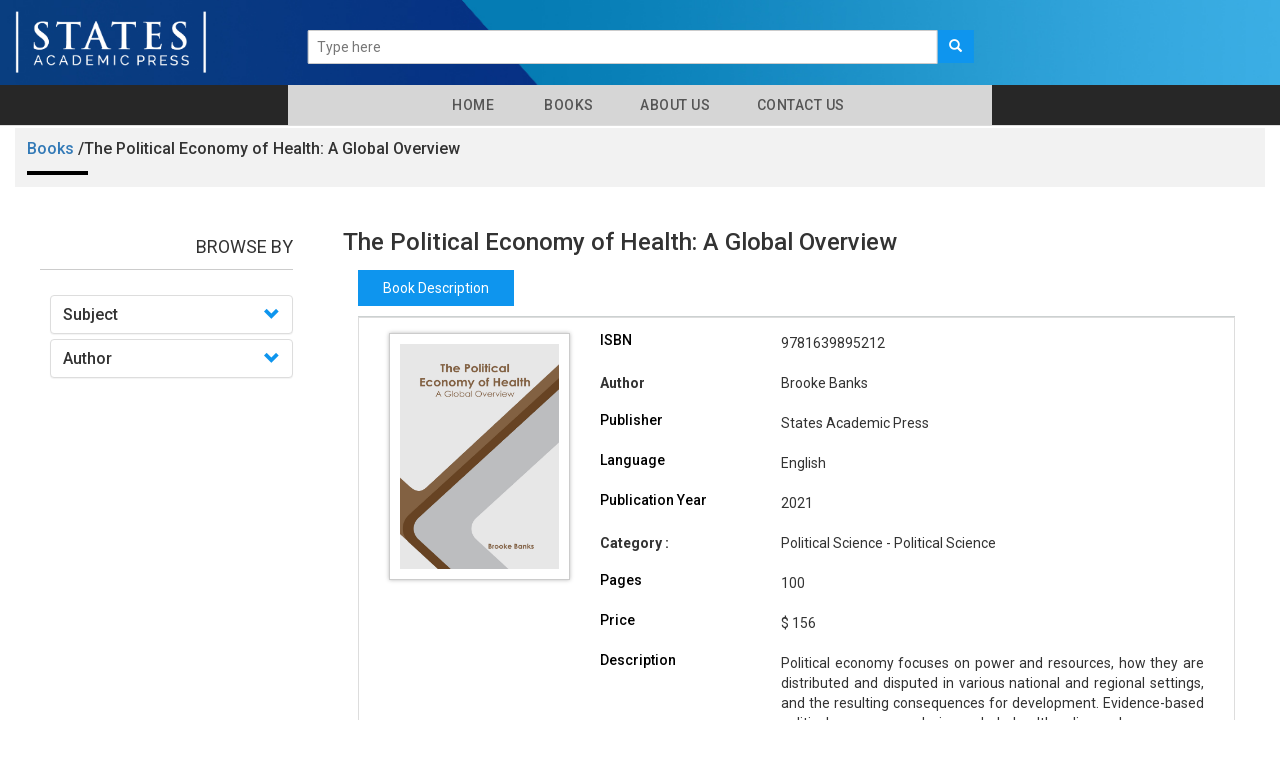

--- FILE ---
content_type: text/html; charset=UTF-8
request_url: https://statesacademicpress.com/book/836
body_size: 61095
content:
<!DOCTYPE html>
<html lang="en">
<head>
    <meta charset="utf-8">
    <meta http-equiv="X-UA-Compatible" content="IE=edge">
    <meta name="viewport" content="width=device-width, initial-scale=1">
    <meta name="csrf-token" content="Ip41i66aOBkU8toqBsYDSIBxf9s53tJSwcqAv78q">
	
    <meta name="viewport" content="width=device-width, initial-scale=1">
    <meta http-equiv="Content-Type" content="text/html; charset=utf-8" />
    <meta name="keywords" content="">

    <title>States Academic Press</title>
    <link rel="shortcut icon" href="https://statesacademicpress.com/public/images/favicon.png">

    <!-- Custom Theme files -->
    <link href="https://statesacademicpress.com/public/css/bootstrap.css" rel="stylesheet" type="text/css" media="all" />
    <link href="https://statesacademicpress.com/public/css/style.css" rel="stylesheet" type="text/css" media="all" /> 
    <!-- //Custom Theme files -->
    <!-- font-awesome icons -->
    <link href="https://statesacademicpress.com/public/css/font-awesome.css" rel="stylesheet"> 
    <!-- //font-awesome icons -->
    <!-- js -->
    <script src="https://statesacademicpress.com/public/js/jquery-2.2.3.min.js"></script> 
    <!-- //js -->
    <!-- web-fonts -->
    <link href="https://fonts.googleapis.com/css?family=Raleway:400,300,300italic,400italic,700,700italic" rel="stylesheet">
    <link href="https://fonts.googleapis.com/css?family=Roboto:500,400,300,300italic,400italic,700,700italic" rel="stylesheet">
    <!-- //web-fonts -->

    <script src="https://statesacademicpress.com/public/js/bootstrap.js"></script> 
    <script type="text/javascript" src="https://statesacademicpress.com/public/js/tab.js"></script>
    
    <script src="//cdnjs.cloudflare.com/ajax/libs/jquery/3.2.1/jquery.min.js"></script>
    <!-- #region datatables files css(1.10.19) and js(1.10.19)  -->
    <link rel="stylesheet" type="text/css" href="https://statesacademicpress.com/public/css/jquery.dataTables.min.css" />
    <script type="text/javascript" src="https://statesacademicpress.com/public/js/jquery.dataTables.min.js"></script>
    <!--end -->

    <script type="text/javascript" src="https://statesacademicpress.com/public/js/slick.js"></script>
    
</head>
<body>
    
    
    
   


    
<!--- top section -->
<style>
.slider.slick-initialized.slick-slider {
    width: 55%;
    margin: 0 auto;
    margin-top: 85px;
    margin-bottom: 0px;
}
.booklisting {
    margin-top: 300px;
}
div#bs-example-navbar-collapse-1 {
    background: #272727;
}
ul.nav.navbar-nav.navbar-right {
    width: 55%;
    /*transform: translate(-300px, 0px);*/
    background: #d6d6d6;
    padding-bottom: 0px;
    /*margin-left: 20%;
    margin-right: 0%;*/
    margin:0 auto;
}
/*.booklisting{
	margin-top: 275px;
}*/

</style>

<div class="top-nav">
    <div class="container">
	<div class="row">
        <nav class="navbar navbar-default navbar-fixed-top">
            <div class="navbar-header">
                <button type="button" class="navbar-toggle collapsed" data-toggle="collapse" data-target="#bs-example-navbar-collapse-1" aria-expanded="false">
                    <span class="sr-only">Toggle navigation</span>
                    <span class="icon-bar"></span>
                    <span class="icon-bar"></span>
                    <span class="icon-bar"></span>
                </button>
                <a class="navbar-brand" href="https://statesacademicpress.com"><img style="width:200px !important" src="https://statesacademicpress.com/public/images/states-01-01.png" alt="American Medical Publishers"></a>
            </div>

            <div class="main-search-bar">
                <form action="https://statesacademicpress.com/search/index" method="POST" class="navbar-form navbar-left">
                    <input type="hidden" name="_token" value="Ip41i66aOBkU8toqBsYDSIBxf9s53tJSwcqAv78q">
                    <input type="hidden" name="lo" value="list">
                    <input type="hidden" name="per_page" value=10>
                    <div class="main-searching-fields input-group-inline" style="margin-top: 10px;">
                        <div class="input-group">
                            <input id="typingarea" name="keyword" class="form-control" placeholder="Type here" required>
                            <div class="input-group-btn">
                                <button class="main-search-button" type="submit">
                                    <span class="glyphicon glyphicon-search"></span>
                                </button>

                                <!-- <button class="adv-search-button dropdown-toggle bg-orange" data-toggle="dropdown"><i class="fa fa-search-plus"></i></button> -->
                                <ul class="dropdown-menu">
                                    <li><a href="https://statesacademicpress.com/adv_search">Advanced Search</a></li>
                                </ul>

                            </div>
                        </div>
                    </div>
                    <fieldset id="settingssection" class="hidden">
                        <legend>Settings</legend>
                        <div class="checkbox-inline" id="settingsdigitinenglish">
                            <label><input type="checkbox" id="digitinenglish">Digit In English (for all languages)</label>
                        </div>
                        <div class="form-group" id="settingstypingrule">
                            <label for="typingrules">Advanced Typing Rule</label>
                            <select id="typingrules" title="Select Typing Rule">
                                <option value="panchamakshar">Panchamakshar</option>
                                <option value="anusvar">Anusvar</option>
                            </select>
                        </div>
                    </fieldset>
                </form>
                <p class="form-error"></p>
            </div>					
			
			<div class="slider">
              
                                
               
                                <!-- <div>
                <img style="height:180px;" src="https://statesacademicpress.com/public/images/thumbnails/9781639890439.jpg">   
                <a href="https://statesacademicpress.com/book/1">Amino Acids: Structure and Properties</a>
                </div> -->
                 

                 
                    
                                
               
                                <!-- <div>
                <img style="height:180px;" src="https://statesacademicpress.com/public/images/thumbnails/9781639890729.jpg">   
                <a href="https://statesacademicpress.com/book/2">Benzimidazole Chemistry and Applications</a>
                </div> -->
                 

                 
                    
                                
               
                                <!-- <div>
                <img style="height:180px;" src="https://statesacademicpress.com/public/images/thumbnails/9781639890743.jpg">   
                <a href="https://statesacademicpress.com/book/3">Biochemistry: Concepts and Applications</a>
                </div> -->
                 

                 
                    
                                
               
                                <!-- <div>
                <img style="height:180px;" src="https://statesacademicpress.com/public/images/thumbnails/9781639891801.jpg">   
                <a href="https://statesacademicpress.com/book/4">Environmental Biochemistry</a>
                </div> -->
                 

                 
                    
                                
               
                                <!-- <div>
                <img style="height:180px;" src="https://statesacademicpress.com/public/images/thumbnails/9781639891979.jpg">   
                <a href="https://statesacademicpress.com/book/5">Fatty Acids: A Comprehensive Study</a>
                </div> -->
                 

                 
                    
                                
               
                                <!-- <div>
                <img style="height:180px;" src="https://statesacademicpress.com/public/images/thumbnails/9781639892532.jpg">   
                <a href="https://statesacademicpress.com/book/6">Handbook of Chitin and Chitosan: Properties and Preparation</a>
                </div> -->
                 

                 
                    
                                
               
                                <!-- <div>
                <img style="height:180px;" src="https://statesacademicpress.com/public/images/thumbnails/9781639893881.jpg">   
                <a href="https://statesacademicpress.com/book/7">Nucleic Acids: Structures, Properties and Functions</a>
                </div> -->
                 

                 
                    
                                
               
                                <!-- <div>
                <img style="height:180px;" src="https://statesacademicpress.com/public/images/thumbnails/9781639891238.jpg">   
                <a href="https://statesacademicpress.com/book/8">Computational Modeling in Bioinformatics</a>
                </div> -->
                 

                 
                    
                                
               
                                <!-- <div>
                <img style="height:180px;" src="https://statesacademicpress.com/public/images/thumbnails/9781639895106.jpg">   
                <a href="https://statesacademicpress.com/book/9">Textbook of Bioinformatics</a>
                </div> -->
                 

                 
                    
                                
               
                                <!-- <div>
                <img style="height:180px;" src="https://statesacademicpress.com/public/images/thumbnails/9781639890781.jpg">   
                <a href="https://statesacademicpress.com/book/10">Biology: The Science for Life</a>
                </div> -->
                 

                 
                    
                                
               
                                <!-- <div>
                <img style="height:180px;" src="https://statesacademicpress.com/public/images/thumbnails/9781639892839.jpg">   
                <a href="https://statesacademicpress.com/book/11">Immunology: Functions and Disorders of the Immune System</a>
                </div> -->
                 

                 
                    
                                
               
                                <!-- <div>
                <img style="height:180px;" src="https://statesacademicpress.com/public/images/thumbnails/9781639893133.jpg">   
                <a href="https://statesacademicpress.com/book/12">Introduction to the Biology of Marine Life</a>
                </div> -->
                 

                 
                    
                                
               
                                <!-- <div>
                <img style="height:180px;" src="https://statesacademicpress.com/public/images/thumbnails/9781639890484.jpg">   
                <a href="https://statesacademicpress.com/book/13">Animal Cell Biotechnology</a>
                </div> -->
                 

                 
                    
                                
               
                                <!-- <div>
                <img style="height:180px;" src="https://statesacademicpress.com/public/images/thumbnails/9781639890804.jpg">   
                <a href="https://statesacademicpress.com/book/14">Biotechnology: From Science to Applications</a>
                </div> -->
                 

                 
                    
                                
               
                                <!-- <div>
                <img style="height:180px;" src="https://statesacademicpress.com/public/images/thumbnails/9781639890811.jpg">   
                <a href="https://statesacademicpress.com/book/15">Biotechnology: Science for the New Millennium</a>
                </div> -->
                 

                 
                    
                                
               
                                <!-- <div>
                <img style="height:180px;" src="https://statesacademicpress.com/public/images/thumbnails/9781639891870.jpg">   
                <a href="https://statesacademicpress.com/book/16">Essentials of Nanobiotechnology</a>
                </div> -->
                 

                 
                    
                                
               
                                <!-- <div>
                <img style="height:180px;" src="https://statesacademicpress.com/public/images/thumbnails/9781639890026.jpg">   
                <a href="https://statesacademicpress.com/book/17">A Comprehensive Approach to Cell Biology</a>
                </div> -->
                 

                 
                    
                                
               
                                <!-- <div>
                <img style="height:180px;" src="https://statesacademicpress.com/public/images/thumbnails/9781639890989.jpg">   
                <a href="https://statesacademicpress.com/book/18">Cell Culture: Techniques and Applications</a>
                </div> -->
                 

                 
                    
                                
               
                                <!-- <div>
                <img style="height:180px;" src="https://statesacademicpress.com/public/images/thumbnails/9781639894031.jpg">   
                <a href="https://statesacademicpress.com/book/19">Oxidative Stress: Research and Applications</a>
                </div> -->
                 

                 
                    
                                
               
                                <!-- <div>
                <img style="height:180px;" src="https://statesacademicpress.com/public/images/thumbnails/9781639894352.jpg">   
                <a href="https://statesacademicpress.com/book/20">Principles of Cell Biology</a>
                </div> -->
                 

                 
                    
                                
               
                                <!-- <div>
                <img style="height:180px;" src="https://statesacademicpress.com/public/images/thumbnails/9781639891214.jpg">   
                <a href="https://statesacademicpress.com/book/21">Computational Biology: Theory, Models and Methods</a>
                </div> -->
                 

                 
                    
                                
               
                                <!-- <div>
                <img style="height:180px;" src="https://statesacademicpress.com/public/images/thumbnails/9781639892587.jpg">   
                <a href="https://statesacademicpress.com/book/22">Handbook of Developmental Biology</a>
                </div> -->
                 

                 
                    
                                
               
                                <!-- <div>
                <img style="height:180px;" src="https://statesacademicpress.com/public/images/thumbnails/9781639895373.jpg">   
                <a href="https://statesacademicpress.com/book/23">Understanding Evolutionary Biology</a>
                </div> -->
                 

                 
                    
                                
               
                                <!-- <div>
                <img style="height:180px;" src="https://statesacademicpress.com/public/images/thumbnails/9781639891580.jpg">   
                <a href="https://statesacademicpress.com/book/24">DNA Repair: Mechanisms and Clinical Significance</a>
                </div> -->
                 

                 
                    
                                
               
                                <!-- <div>
                <img style="height:180px;" src="https://statesacademicpress.com/public/images/thumbnails/9781639892754.jpg">   
                <a href="https://statesacademicpress.com/book/25">Human Genetics: Theories and Applied Principles</a>
                </div> -->
                 

                 
                    
                                
               
                                <!-- <div>
                <img style="height:180px;" src="https://statesacademicpress.com/public/images/thumbnails/9781639893744.jpg">   
                <a href="https://statesacademicpress.com/book/26">New Frontiers in Human Genetics</a>
                </div> -->
                 

                 
                    
                                
               
                                <!-- <div>
                <img style="height:180px;" src="https://statesacademicpress.com/public/images/thumbnails/9781639895380.jpg">   
                <a href="https://statesacademicpress.com/book/27">Understanding Genetics</a>
                </div> -->
                 

                 
                    
                                
               
                                <!-- <div>
                <img style="height:180px;" src="https://statesacademicpress.com/public/images/thumbnails/9781639892624.jpg">   
                <a href="https://statesacademicpress.com/book/28">Handbook of Molecular Biology</a>
                </div> -->
                 

                 
                    
                                
               
                                <!-- <div>
                <img style="height:180px;" src="https://statesacademicpress.com/public/images/thumbnails/9781639893072.jpg">   
                <a href="https://statesacademicpress.com/book/29">Introduction to Mycology</a>
                </div> -->
                 

                 
                    
                                
               
                                <!-- <div>
                <img style="height:180px;" src="https://statesacademicpress.com/public/images/thumbnails/9781639893546.jpg">   
                <a href="https://statesacademicpress.com/book/30">Microbiology: The Study of Microorganisms</a>
                </div> -->
                 

                 
                    
                                
               
                                <!-- <div>
                <img style="height:180px;" src="https://statesacademicpress.com/public/images/thumbnails/9781639893683.jpg">   
                <a href="https://statesacademicpress.com/book/31">Mycology: A Comprehensive Approach</a>
                </div> -->
                 

                 
                    
                                
               
                                <!-- <div>
                <img style="height:180px;" src="https://statesacademicpress.com/public/images/thumbnails/9781639894437.jpg">   
                <a href="https://statesacademicpress.com/book/32">Principles of Virology</a>
                </div> -->
                 

                 
                    
                                
               
                                <!-- <div>
                <img style="height:180px;" src="https://statesacademicpress.com/public/images/thumbnails/9781639895359.jpg">   
                <a href="https://statesacademicpress.com/book/33">Understanding Antimicrobial Drug Resistance</a>
                </div> -->
                 

                 
                    
                                
               
                                <!-- <div>
                <img style="height:180px;" src="https://statesacademicpress.com/public/images/thumbnails/9781639892310.jpg">   
                <a href="https://statesacademicpress.com/book/34">Fundamentals of Proteomics</a>
                </div> -->
                 

                 
                    
                                
               
                                <!-- <div>
                <img style="height:180px;" src="https://statesacademicpress.com/public/images/thumbnails/9781639894499.jpg">   
                <a href="https://statesacademicpress.com/book/35">Protein Science: Structure and Mechanism</a>
                </div> -->
                 

                 
                    
                                
               
                                <!-- <div>
                <img style="height:180px;" src="https://statesacademicpress.com/public/images/thumbnails/9781639890316.jpg">   
                <a href="https://statesacademicpress.com/book/36">Agricultural Development: A Comprehensive Approach</a>
                </div> -->
                 

                 
                    
                                
               
                                <!-- <div>
                <img style="height:180px;" src="https://statesacademicpress.com/public/images/thumbnails/9781639890330.jpg">   
                <a href="https://statesacademicpress.com/book/37">Agricultural Sustainability: Challenges and Concerns</a>
                </div> -->
                 

                 
                    
                                
               
                                <!-- <div>
                <img style="height:180px;" src="https://statesacademicpress.com/public/images/thumbnails/9781639890347.jpg">   
                <a href="https://statesacademicpress.com/book/38">Agricultural Technology: Emerging Trends</a>
                </div> -->
                 

                 
                    
                                
               
                                <!-- <div>
                <img style="height:180px;" src="https://statesacademicpress.com/public/images/thumbnails/9781639890354.jpg">   
                <a href="https://statesacademicpress.com/book/39">Agriculture: Science and Technology</a>
                </div> -->
                 

                 
                    
                                
               
                                <!-- <div>
                <img style="height:180px;" src="https://statesacademicpress.com/public/images/thumbnails/9781639890361.jpg">   
                <a href="https://statesacademicpress.com/book/40">Agroforestry: A Comprehensive Introduction</a>
                </div> -->
                 

                 
                    
                                
               
                                <!-- <div>
                <img style="height:180px;" src="https://statesacademicpress.com/public/images/thumbnails/9781639891078.jpg">   
                <a href="https://statesacademicpress.com/book/41">Climate Smart Agriculture: Innovative Technologies</a>
                </div> -->
                 

                 
                    
                                
               
                                <!-- <div>
                <img style="height:180px;" src="https://statesacademicpress.com/public/images/thumbnails/9781639892877.jpg">   
                <a href="https://statesacademicpress.com/book/42">Information and Communications Technologies in Agriculture</a>
                </div> -->
                 

                 
                    
                                
               
                                <!-- <div>
                <img style="height:180px;" src="https://statesacademicpress.com/public/images/thumbnails/9781639890125.jpg">   
                <a href="https://statesacademicpress.com/book/43">Abiotic Stress Tolerance in Crop Plants</a>
                </div> -->
                 

                 
                    
                                
               
                                <!-- <div>
                <img style="height:180px;" src="https://statesacademicpress.com/public/images/thumbnails/9781639890378.jpg">   
                <a href="https://statesacademicpress.com/book/44">Agronomy: Advanced Techniques and Applications</a>
                </div> -->
                 

                 
                    
                                
               
                                <!-- <div>
                <img style="height:180px;" src="https://statesacademicpress.com/public/images/thumbnails/9781639893843.jpg">   
                <a href="https://statesacademicpress.com/book/45">Nitrogen Management in Crop Production</a>
                </div> -->
                 

                 
                    
                                
               
                                <!-- <div>
                <img style="height:180px;" src="https://statesacademicpress.com/public/images/thumbnails/9781639894307.jpg">   
                <a href="https://statesacademicpress.com/book/46">Potato Crop: Advances in Crop Science</a>
                </div> -->
                 

                 
                    
                                
               
                                <!-- <div>
                <img style="height:180px;" src="https://statesacademicpress.com/public/images/thumbnails/9781639894482.jpg">   
                <a href="https://statesacademicpress.com/book/47">Protein Crops: Agricultural Sustainability</a>
                </div> -->
                 

                 
                    
                                
               
                                <!-- <div>
                <img style="height:180px;" src="https://statesacademicpress.com/public/images/thumbnails/9781639894604.jpg">   
                <a href="https://statesacademicpress.com/book/48">Recent Advances in Agronomy</a>
                </div> -->
                 

                 
                    
                                
               
                                <!-- <div>
                <img style="height:180px;" src="https://statesacademicpress.com/public/images/thumbnails/9781639894727.jpg">   
                <a href="https://statesacademicpress.com/book/49">Rice Crop: Techniques to Increase Yield</a>
                </div> -->
                 

                 
                    
                                
               
                                <!-- <div>
                <img style="height:180px;" src="https://statesacademicpress.com/public/images/thumbnails/9781639895557.jpg">   
                <a href="https://statesacademicpress.com/book/50">Vegetable and Fruit Farming: The Complete Guide</a>
                </div> -->
                 

                 
                    
                                
               
                                <!-- <div>
                <img style="height:180px;" src="https://statesacademicpress.com/public/images/thumbnails/9781639890828.jpg">   
                <a href="https://statesacademicpress.com/book/51">Botany: Principles and Applications</a>
                </div> -->
                 

                 
                    
                                
               
                                <!-- <div>
                <img style="height:180px;" src="https://statesacademicpress.com/public/images/thumbnails/9781639891344.jpg">   
                <a href="https://statesacademicpress.com/book/52">Current Research in Abiotic and Biotic Stress in Plants</a>
                </div> -->
                 

                 
                    
                                
               
                                <!-- <div>
                <img style="height:180px;" src="https://statesacademicpress.com/public/images/thumbnails/9781639891887.jpg">   
                <a href="https://statesacademicpress.com/book/53">Essentials of Plant Cell Biology</a>
                </div> -->
                 

                 
                    
                                
               
                                <!-- <div>
                <img style="height:180px;" src="https://statesacademicpress.com/public/images/thumbnails/9781639893782.jpg">   
                <a href="https://statesacademicpress.com/book/54">New Insights into Abiotic and Biotic Stress in Plants</a>
                </div> -->
                 

                 
                    
                                
               
                                <!-- <div>
                <img style="height:180px;" src="https://statesacademicpress.com/public/images/thumbnails/9781639894185.jpg">   
                <a href="https://statesacademicpress.com/book/55">Plant Anatomy</a>
                </div> -->
                 

                 
                    
                                
               
                                <!-- <div>
                <img style="height:180px;" src="https://statesacademicpress.com/public/images/thumbnails/9781639894192.jpg">   
                <a href="https://statesacademicpress.com/book/56">Plant Biotechnology: The Genetic Manipulation of Plants</a>
                </div> -->
                 

                 
                    
                                
               
                                <!-- <div>
                <img style="height:180px;" src="https://statesacademicpress.com/public/images/thumbnails/9781639894208.jpg">   
                <a href="https://statesacademicpress.com/book/57">Plant Development: Role of Gene Regulatory Networks</a>
                </div> -->
                 

                 
                    
                                
               
                                <!-- <div>
                <img style="height:180px;" src="https://statesacademicpress.com/public/images/thumbnails/9781639894215.jpg">   
                <a href="https://statesacademicpress.com/book/58">Plant Genes, Genomes and Genetics</a>
                </div> -->
                 

                 
                    
                                
               
                                <!-- <div>
                <img style="height:180px;" src="https://statesacademicpress.com/public/images/thumbnails/9781639894239.jpg">   
                <a href="https://statesacademicpress.com/book/59">Plant Science: An Introduction to Botany</a>
                </div> -->
                 

                 
                    
                                
               
                                <!-- <div>
                <img style="height:180px;" src="https://statesacademicpress.com/public/images/thumbnails/9781639894246.jpg">   
                <a href="https://statesacademicpress.com/book/60">Plant Science: New Frontiers in Botany</a>
                </div> -->
                 

                 
                    
                                
               
                                <!-- <div>
                <img style="height:180px;" src="https://statesacademicpress.com/public/images/thumbnails/9781639894659.jpg">   
                <a href="https://statesacademicpress.com/book/61">Recent Progress in Botany</a>
                </div> -->
                 

                 
                    
                                
               
                                <!-- <div>
                <img style="height:180px;" src="https://statesacademicpress.com/public/images/thumbnails/9781639894765.jpg">   
                <a href="https://statesacademicpress.com/book/62">Salinity Responses and Tolerance in Plants: Transport and Signaling Mechanisms</a>
                </div> -->
                 

                 
                    
                                
               
                                <!-- <div>
                <img style="height:180px;" src="https://statesacademicpress.com/public/images/thumbnails/9781639894796.jpg">   
                <a href="https://statesacademicpress.com/book/63">Seed Biology: Basic and Translational Research</a>
                </div> -->
                 

                 
                    
                                
               
                                <!-- <div>
                <img style="height:180px;" src="https://statesacademicpress.com/public/images/thumbnails/9781639895007.jpg">   
                <a href="https://statesacademicpress.com/book/64">Sulfur Metabolism in Plant Growth: Mechanisms and Applications</a>
                </div> -->
                 

                 
                    
                                
               
                                <!-- <div>
                <img style="height:180px;" src="https://statesacademicpress.com/public/images/thumbnails/9781639890545.jpg">   
                <a href="https://statesacademicpress.com/book/65">Aquaculture: An Introductory Text</a>
                </div> -->
                 

                 
                    
                                
               
                                <!-- <div>
                <img style="height:180px;" src="https://statesacademicpress.com/public/images/thumbnails/9781639890552.jpg">   
                <a href="https://statesacademicpress.com/book/66">Aquaponics Food Production Systems: Aquaculture and Hydroponic Methods</a>
                </div> -->
                 

                 
                    
                                
               
                                <!-- <div>
                <img style="height:180px;" src="https://statesacademicpress.com/public/images/thumbnails/9781639891443.jpg">   
                <a href="https://statesacademicpress.com/book/67">Dairy Cattle Management</a>
                </div> -->
                 

                 
                    
                                
               
                                <!-- <div>
                <img style="height:180px;" src="https://statesacademicpress.com/public/images/thumbnails/9781639891962.jpg">   
                <a href="https://statesacademicpress.com/book/68">Farm Animals: Advances in Genomics</a>
                </div> -->
                 

                 
                    
                                
               
                                <!-- <div>
                <img style="height:180px;" src="https://statesacademicpress.com/public/images/thumbnails/9781639895342.jpg">   
                <a href="https://statesacademicpress.com/book/69">Understanding Animal Husbandry</a>
                </div> -->
                 

                 
                    
                                
               
                                <!-- <div>
                <img style="height:180px;" src="https://statesacademicpress.com/public/images/thumbnails/9781639895434.jpg">   
                <a href="https://statesacademicpress.com/book/70">Understanding Poultry Science</a>
                </div> -->
                 

                 
                    
                                
               
                                <!-- <div>
                <img style="height:180px;" src="https://statesacademicpress.com/public/images/thumbnails/9781639894222.jpg">   
                <a href="https://statesacademicpress.com/book/71">Plant Pathology and Diseases</a>
                </div> -->
                 

                 
                    
                                
               
                                <!-- <div>
                <img style="height:180px;" src="https://statesacademicpress.com/public/images/thumbnails/9781639894420.jpg">   
                <a href="https://statesacademicpress.com/book/72">Principles of Soil Microbiology</a>
                </div> -->
                 

                 
                    
                                
               
                                <!-- <div>
                <img style="height:180px;" src="https://statesacademicpress.com/public/images/thumbnails/9781639895656.jpg">   
                <a href="https://statesacademicpress.com/book/73">Water Management in Agriculture</a>
                </div> -->
                 

                 
                    
                                
               
                                <!-- <div>
                <img style="height:180px;" src="https://statesacademicpress.com/public/images/thumbnails/9781639890415.jpg">   
                <a href="https://statesacademicpress.com/book/74">Aluminum Alloys: Properties, Processes and Applications</a>
                </div> -->
                 

                 
                    
                                
               
                                <!-- <div>
                <img style="height:180px;" src="https://statesacademicpress.com/public/images/thumbnails/9781639890477.jpg">   
                <a href="https://statesacademicpress.com/book/75">Analytical Methods and Concepts in Chemistry</a>
                </div> -->
                 

                 
                    
                                
               
                                <!-- <div>
                <img style="height:180px;" src="https://statesacademicpress.com/public/images/thumbnails/9781639892266.jpg">   
                <a href="https://statesacademicpress.com/book/76">Fundamentals of Crystallography</a>
                </div> -->
                 

                 
                    
                                
               
                                <!-- <div>
                <img style="height:180px;" src="https://statesacademicpress.com/public/images/thumbnails/9781639892693.jpg">   
                <a href="https://statesacademicpress.com/book/77">High Performance Liquid Chromatography: Advances in Chromatography</a>
                </div> -->
                 

                 
                    
                                
               
                                <!-- <div>
                <img style="height:180px;" src="https://statesacademicpress.com/public/images/thumbnails/9781639891009.jpg">   
                <a href="https://statesacademicpress.com/book/78">Ceramic Engineering</a>
                </div> -->
                 

                 
                    
                                
               
                                <!-- <div>
                <img style="height:180px;" src="https://statesacademicpress.com/public/images/thumbnails/9781639891023.jpg">   
                <a href="https://statesacademicpress.com/book/79">Chemistry: An Introduction</a>
                </div> -->
                 

                 
                    
                                
               
                                <!-- <div>
                <img style="height:180px;" src="https://statesacademicpress.com/public/images/thumbnails/9781639893669.jpg">   
                <a href="https://statesacademicpress.com/book/80">Molecular Symmetry and Group Theory: An Introduction</a>
                </div> -->
                 

                 
                    
                                
               
                                <!-- <div>
                <img style="height:180px;" src="https://statesacademicpress.com/public/images/thumbnails/9781639895250.jpg">   
                <a href="https://statesacademicpress.com/book/81">Titanium Dioxide: Diverse Applications</a>
                </div> -->
                 

                 
                    
                                
               
                                <!-- <div>
                <img style="height:180px;" src="https://statesacademicpress.com/public/images/thumbnails/9781639890170.jpg">   
                <a href="https://statesacademicpress.com/book/82">Advanced Materials for Building Construction</a>
                </div> -->
                 

                 
                    
                                
               
                                <!-- <div>
                <img style="height:180px;" src="https://statesacademicpress.com/public/images/thumbnails/9781639891191.jpg">   
                <a href="https://statesacademicpress.com/book/83">Composite Materials: Advances in Materials Science and Engineering</a>
                </div> -->
                 

                 
                    
                                
               
                                <!-- <div>
                <img style="height:180px;" src="https://statesacademicpress.com/public/images/thumbnails/9781639892556.jpg">   
                <a href="https://statesacademicpress.com/book/84">Handbook of Composite Materials</a>
                </div> -->
                 

                 
                    
                                
               
                                <!-- <div>
                <img style="height:180px;" src="https://statesacademicpress.com/public/images/thumbnails/9781639891740.jpg">   
                <a href="https://statesacademicpress.com/book/85">Elements of Environmental Chemistry</a>
                </div> -->
                 

                 
                    
                                
               
                                <!-- <div>
                <img style="height:180px;" src="https://statesacademicpress.com/public/images/thumbnails/9781639891313.jpg">   
                <a href="https://statesacademicpress.com/book/86">Crystallization: Processes and Applications</a>
                </div> -->
                 

                 
                    
                                
               
                                <!-- <div>
                <img style="height:180px;" src="https://statesacademicpress.com/public/images/thumbnails/9781639894901.jpg">   
                <a href="https://statesacademicpress.com/book/87">Solid State Chemistry</a>
                </div> -->
                 

                 
                    
                                
               
                                <!-- <div>
                <img style="height:180px;" src="https://statesacademicpress.com/public/images/thumbnails/9781639891283.jpg">   
                <a href="https://statesacademicpress.com/book/88">Corrosion Science and Technology</a>
                </div> -->
                 

                 
                    
                                
               
                                <!-- <div>
                <img style="height:180px;" src="https://statesacademicpress.com/public/images/thumbnails/9781639892464.jpg">   
                <a href="https://statesacademicpress.com/book/89">Graphene Materials Handbook</a>
                </div> -->
                 

                 
                    
                                
               
                                <!-- <div>
                <img style="height:180px;" src="https://statesacademicpress.com/public/images/thumbnails/9781639892471.jpg">   
                <a href="https://statesacademicpress.com/book/90">Graphene Physics: Concepts and Applications</a>
                </div> -->
                 

                 
                    
                                
               
                                <!-- <div>
                <img style="height:180px;" src="https://statesacademicpress.com/public/images/thumbnails/9781639893447.jpg">   
                <a href="https://statesacademicpress.com/book/91">Materials Engineering</a>
                </div> -->
                 

                 
                    
                                
               
                                <!-- <div>
                <img style="height:180px;" src="https://statesacademicpress.com/public/images/thumbnails/9781639895014.jpg">   
                <a href="https://statesacademicpress.com/book/92">Superconductors: Emerging Technologies</a>
                </div> -->
                 

                 
                    
                                
               
                                <!-- <div>
                <img style="height:180px;" src="https://statesacademicpress.com/public/images/thumbnails/9781639893522.jpg">   
                <a href="https://statesacademicpress.com/book/93">Metallurgy: Processes, Technologies and Design</a>
                </div> -->
                 

                 
                    
                                
               
                                <!-- <div>
                <img style="height:180px;" src="https://statesacademicpress.com/public/images/thumbnails/9781639893089.jpg">   
                <a href="https://statesacademicpress.com/book/94">Introduction to Nanomaterials</a>
                </div> -->
                 

                 
                    
                                
               
                                <!-- <div>
                <img style="height:180px;" src="https://statesacademicpress.com/public/images/thumbnails/9781639894475.jpg">   
                <a href="https://statesacademicpress.com/book/95">Properties, Fabrication Methods and Applications of Nanostructured Materials</a>
                </div> -->
                 

                 
                    
                                
               
                                <!-- <div>
                <img style="height:180px;" src="https://statesacademicpress.com/public/images/thumbnails/9781639891436.jpg">   
                <a href="https://statesacademicpress.com/book/96">Cyclodextrins: Current and Future Applications</a>
                </div> -->
                 

                 
                    
                                
               
                                <!-- <div>
                <img style="height:180px;" src="https://statesacademicpress.com/public/images/thumbnails/9781639892297.jpg">   
                <a href="https://statesacademicpress.com/book/97">Fundamentals of Organic Chemistry</a>
                </div> -->
                 

                 
                    
                                
               
                                <!-- <div>
                <img style="height:180px;" src="https://statesacademicpress.com/public/images/thumbnails/9781639893478.jpg">   
                <a href="https://statesacademicpress.com/book/98">Medicinal Chemistry: A Practical Approach</a>
                </div> -->
                 

                 
                    
                                
               
                                <!-- <div>
                <img style="height:180px;" src="https://statesacademicpress.com/public/images/thumbnails/9781639894123.jpg">   
                <a href="https://statesacademicpress.com/book/99">Photochemistry and Photophysics</a>
                </div> -->
                 

                 
                    
                                
               
                                <!-- <div>
                <img style="height:180px;" src="https://statesacademicpress.com/public/images/thumbnails/9781639891894.jpg">   
                <a href="https://statesacademicpress.com/book/100">Essentials of Polymer Science and Engineering</a>
                </div> -->
                 

                 
                    
                                
               
                                <!-- <div>
                <img style="height:180px;" src="https://statesacademicpress.com/public/images/thumbnails/9781639892303.jpg">   
                <a href="https://statesacademicpress.com/book/101">Fundamentals of Polymer Chemistry</a>
                </div> -->
                 

                 
                    
                                
               
                                <!-- <div>
                <img style="height:180px;" src="https://statesacademicpress.com/public/images/thumbnails/9781639893652.jpg">   
                <a href="https://statesacademicpress.com/book/102">Modern Spectroscopy</a>
                </div> -->
                 

                 
                    
                                
               
                                <!-- <div>
                <img style="height:180px;" src="https://statesacademicpress.com/public/images/thumbnails/9781639891245.jpg">   
                <a href="https://statesacademicpress.com/book/103">Concrete Construction Handbook</a>
                </div> -->
                 

                 
                    
                                
               
                                <!-- <div>
                <img style="height:180px;" src="https://statesacademicpress.com/public/images/thumbnails/9781639894833.jpg">   
                <a href="https://statesacademicpress.com/book/104">Smart Cities in a Digital World</a>
                </div> -->
                 

                 
                    
                                
               
                                <!-- <div>
                <img style="height:180px;" src="https://statesacademicpress.com/public/images/thumbnails/9781639895502.jpg">   
                <a href="https://statesacademicpress.com/book/105">Urban Engineering</a>
                </div> -->
                 

                 
                    
                                
               
                                <!-- <div>
                <img style="height:180px;" src="https://statesacademicpress.com/public/images/thumbnails/9781639891610.jpg">   
                <a href="https://statesacademicpress.com/book/106">Earthquakes: Prediction and Earthquake Resistant Construction</a>
                </div> -->
                 

                 
                    
                                
               
                                <!-- <div>
                <img style="height:180px;" src="https://statesacademicpress.com/public/images/thumbnails/9781639892945.jpg">   
                <a href="https://statesacademicpress.com/book/107">Intelligent Transportation Systems</a>
                </div> -->
                 

                 
                    
                                
               
                                <!-- <div>
                <img style="height:180px;" src="https://statesacademicpress.com/public/images/thumbnails/9781639894741.jpg">   
                <a href="https://statesacademicpress.com/book/108">Road Transportation: Planning and Management</a>
                </div> -->
                 

                 
                    
                                
               
                                <!-- <div>
                <img style="height:180px;" src="https://statesacademicpress.com/public/images/thumbnails/9781639895304.jpg">   
                <a href="https://statesacademicpress.com/book/109">Transportation Systems: A Practical Approach</a>
                </div> -->
                 

                 
                    
                                
               
                                <!-- <div>
                <img style="height:180px;" src="https://statesacademicpress.com/public/images/thumbnails/9781639895533.jpg">   
                <a href="https://statesacademicpress.com/book/110">Urban Transport Systems and Technology</a>
                </div> -->
                 

                 
                    
                                
               
                                <!-- <div>
                <img style="height:180px;" src="https://statesacademicpress.com/public/images/thumbnails/9781639892006.jpg">   
                <a href="https://statesacademicpress.com/book/111">Finance: Markets, Investments and Financial Management</a>
                </div> -->
                 

                 
                    
                                
               
                                <!-- <div>
                <img style="height:180px;" src="https://statesacademicpress.com/public/images/thumbnails/9781639892013.jpg">   
                <a href="https://statesacademicpress.com/book/112">Financial Accounting: An Introduction</a>
                </div> -->
                 

                 
                    
                                
               
                                <!-- <div>
                <img style="height:180px;" src="https://statesacademicpress.com/public/images/thumbnails/9781639892020.jpg">   
                <a href="https://statesacademicpress.com/book/113">Financial Management: A Risk Management Approach</a>
                </div> -->
                 

                 
                    
                                
               
                                <!-- <div>
                <img style="height:180px;" src="https://statesacademicpress.com/public/images/thumbnails/9781639892969.jpg">   
                <a href="https://statesacademicpress.com/book/114">International Financial Management</a>
                </div> -->
                 

                 
                    
                                
               
                                <!-- <div>
                <img style="height:180px;" src="https://statesacademicpress.com/public/images/thumbnails/9781639893065.jpg">   
                <a href="https://statesacademicpress.com/book/115">Introduction to Management Accounting</a>
                </div> -->
                 

                 
                    
                                
               
                                <!-- <div>
                <img style="height:180px;" src="https://statesacademicpress.com/public/images/thumbnails/9781639895151.jpg">   
                <a href="https://statesacademicpress.com/book/116">The Economics of Money and Financial Markets</a>
                </div> -->
                 

                 
                    
                                
               
                                <!-- <div>
                <img style="height:180px;" src="https://statesacademicpress.com/public/images/thumbnails/9781639890927.jpg">   
                <a href="https://statesacademicpress.com/book/117">Business and Organizational Ethics: A Practical Approach</a>
                </div> -->
                 

                 
                    
                                
               
                                <!-- <div>
                <img style="height:180px;" src="https://statesacademicpress.com/public/images/thumbnails/9781639891276.jpg">   
                <a href="https://statesacademicpress.com/book/118">Corporate Innovation: Global Perspectives</a>
                </div> -->
                 

                 
                    
                                
               
                                <!-- <div>
                <img style="height:180px;" src="https://statesacademicpress.com/public/images/thumbnails/9781639891634.jpg">   
                <a href="https://statesacademicpress.com/book/119">Ecommerce: A Guide to Business and E-Marketing</a>
                </div> -->
                 

                 
                    
                                
               
                                <!-- <div>
                <img style="height:180px;" src="https://statesacademicpress.com/public/images/thumbnails/9781639891849.jpg">   
                <a href="https://statesacademicpress.com/book/120">Essentials of Business Communication</a>
                </div> -->
                 

                 
                    
                                
               
                                <!-- <div>
                <img style="height:180px;" src="https://statesacademicpress.com/public/images/thumbnails/9781639893102.jpg">   
                <a href="https://statesacademicpress.com/book/121">Introduction to Quality Management</a>
                </div> -->
                 

                 
                    
                                
               
                                <!-- <div>
                <img style="height:180px;" src="https://statesacademicpress.com/public/images/thumbnails/9781639893966.jpg">   
                <a href="https://statesacademicpress.com/book/122">Operations Management: An Integrated Approach</a>
                </div> -->
                 

                 
                    
                                
               
                                <!-- <div>
                <img style="height:180px;" src="https://statesacademicpress.com/public/images/thumbnails/9781639894406.jpg">   
                <a href="https://statesacademicpress.com/book/123">Principles of Product Management</a>
                </div> -->
                 

                 
                    
                                
               
                                <!-- <div>
                <img style="height:180px;" src="https://statesacademicpress.com/public/images/thumbnails/9781639894468.jpg">   
                <a href="https://statesacademicpress.com/book/124">Project Management</a>
                </div> -->
                 

                 
                    
                                
               
                                <!-- <div>
                <img style="height:180px;" src="https://statesacademicpress.com/public/images/thumbnails/9781639894550.jpg">   
                <a href="https://statesacademicpress.com/book/125">Quality Management: Methods and Applications</a>
                </div> -->
                 

                 
                    
                                
               
                                <!-- <div>
                <img style="height:180px;" src="https://statesacademicpress.com/public/images/thumbnails/9781639891252.jpg">   
                <a href="https://statesacademicpress.com/book/126">Consumer Economics</a>
                </div> -->
                 

                 
                    
                                
               
                                <!-- <div>
                <img style="height:180px;" src="https://statesacademicpress.com/public/images/thumbnails/9781639891641.jpg">   
                <a href="https://statesacademicpress.com/book/127">Economic Growth and Development</a>
                </div> -->
                 

                 
                    
                                
               
                                <!-- <div>
                <img style="height:180px;" src="https://statesacademicpress.com/public/images/thumbnails/9781639894383.jpg">   
                <a href="https://statesacademicpress.com/book/128">Principles of Macroeconomics</a>
                </div> -->
                 

                 
                    
                                
               
                                <!-- <div>
                <img style="height:180px;" src="https://statesacademicpress.com/public/images/thumbnails/9781639891795.jpg">   
                <a href="https://statesacademicpress.com/book/129">Entrepreneurship: New Perspectives</a>
                </div> -->
                 

                 
                    
                                
               
                                <!-- <div>
                <img style="height:180px;" src="https://statesacademicpress.com/public/images/thumbnails/9781639891856.jpg">   
                <a href="https://statesacademicpress.com/book/130">Essentials of Entrepreneurship</a>
                </div> -->
                 

                 
                    
                                
               
                                <!-- <div>
                <img style="height:180px;" src="https://statesacademicpress.com/public/images/thumbnails/9781639892761.jpg">   
                <a href="https://statesacademicpress.com/book/131">Human Resource Management: Current Perspectives</a>
                </div> -->
                 

                 
                    
                                
               
                                <!-- <div>
                <img style="height:180px;" src="https://statesacademicpress.com/public/images/thumbnails/9781639892778.jpg">   
                <a href="https://statesacademicpress.com/book/132">Human Resources: Planning and Management</a>
                </div> -->
                 

                 
                    
                                
               
                                <!-- <div>
                <img style="height:180px;" src="https://statesacademicpress.com/public/images/thumbnails/9781639893126.jpg">   
                <a href="https://statesacademicpress.com/book/133">Introduction to Strategic Public Relations</a>
                </div> -->
                 

                 
                    
                                
               
                                <!-- <div>
                <img style="height:180px;" src="https://statesacademicpress.com/public/images/thumbnails/9781639894536.jpg">   
                <a href="https://statesacademicpress.com/book/134">Public Relations</a>
                </div> -->
                 

                 
                    
                                
               
                                <!-- <div>
                <img style="height:180px;" src="https://statesacademicpress.com/public/images/thumbnails/9781639891917.jpg">   
                <a href="https://statesacademicpress.com/book/135">Essentials of Strategic Management</a>
                </div> -->
                 

                 
                    
                                
               
                                <!-- <div>
                <img style="height:180px;" src="https://statesacademicpress.com/public/images/thumbnails/9781639893232.jpg">   
                <a href="https://statesacademicpress.com/book/136">Leadership: Strategy and Tactics</a>
                </div> -->
                 

                 
                    
                                
               
                                <!-- <div>
                <img style="height:180px;" src="https://statesacademicpress.com/public/images/thumbnails/9781639893942.jpg">   
                <a href="https://statesacademicpress.com/book/137">Operations Management</a>
                </div> -->
                 

                 
                    
                                
               
                                <!-- <div>
                <img style="height:180px;" src="https://statesacademicpress.com/public/images/thumbnails/9781639894093.jpg">   
                <a href="https://statesacademicpress.com/book/138">Personal Development for Life and Work</a>
                </div> -->
                 

                 
                    
                                
               
                                <!-- <div>
                <img style="height:180px;" src="https://statesacademicpress.com/public/images/thumbnails/9781639890880.jpg">   
                <a href="https://statesacademicpress.com/book/139">Brand Management: A Strategic Approach</a>
                </div> -->
                 

                 
                    
                                
               
                                <!-- <div>
                <img style="height:180px;" src="https://statesacademicpress.com/public/images/thumbnails/9781639891429.jpg">   
                <a href="https://statesacademicpress.com/book/140">Customer Relationship Management</a>
                </div> -->
                 

                 
                    
                                
               
                                <!-- <div>
                <img style="height:180px;" src="https://statesacademicpress.com/public/images/thumbnails/9781639891900.jpg">   
                <a href="https://statesacademicpress.com/book/141">Essentials of Sales Management</a>
                </div> -->
                 

                 
                    
                                
               
                                <!-- <div>
                <img style="height:180px;" src="https://statesacademicpress.com/public/images/thumbnails/9781639893416.jpg">   
                <a href="https://statesacademicpress.com/book/142">Marketing Strategy: An Integrated Approach</a>
                </div> -->
                 

                 
                    
                                
               
                                <!-- <div>
                <img style="height:180px;" src="https://statesacademicpress.com/public/images/thumbnails/9781639893423.jpg">   
                <a href="https://statesacademicpress.com/book/143">Marketing: An Integrated Approach</a>
                </div> -->
                 

                 
                    
                                
               
                                <!-- <div>
                <img style="height:180px;" src="https://statesacademicpress.com/public/images/thumbnails/9781639892983.jpg">   
                <a href="https://statesacademicpress.com/book/144">International Logistics</a>
                </div> -->
                 

                 
                    
                                
               
                                <!-- <div>
                <img style="height:180px;" src="https://statesacademicpress.com/public/images/thumbnails/9781639893355.jpg">   
                <a href="https://statesacademicpress.com/book/145">Logistics Management</a>
                </div> -->
                 

                 
                    
                                
               
                                <!-- <div>
                <img style="height:180px;" src="https://statesacademicpress.com/public/images/thumbnails/9781639890613.jpg">   
                <a href="https://statesacademicpress.com/book/146">Artificial Intelligence: Advanced Algorithms</a>
                </div> -->
                 

                 
                    
                                
               
                                <!-- <div>
                <img style="height:180px;" src="https://statesacademicpress.com/public/images/thumbnails/9781639890620.jpg">   
                <a href="https://statesacademicpress.com/book/147">Artificial Intelligence: Concepts, Techniques and Applications</a>
                </div> -->
                 

                 
                    
                                
               
                                <!-- <div>
                <img style="height:180px;" src="https://statesacademicpress.com/public/images/thumbnails/9781639892938.jpg">   
                <a href="https://statesacademicpress.com/book/148">Intelligent System and Computing: Future Technologies</a>
                </div> -->
                 

                 
                    
                                
               
                                <!-- <div>
                <img style="height:180px;" src="https://statesacademicpress.com/public/images/thumbnails/9781639893362.jpg">   
                <a href="https://statesacademicpress.com/book/149">Machine Learning: Concepts, Tools and Techniques</a>
                </div> -->
                 

                 
                    
                                
               
                                <!-- <div>
                <img style="height:180px;" src="https://statesacademicpress.com/public/images/thumbnails/9781639895243.jpg">   
                <a href="https://statesacademicpress.com/book/150">Theories and Applications of Artificial Intelligence</a>
                </div> -->
                 

                 
                    
                                
               
                                <!-- <div>
                <img style="height:180px;" src="https://statesacademicpress.com/public/images/thumbnails/9781639892235.jpg">   
                <a href="https://statesacademicpress.com/book/151">Fundamentals of Computational Neuroscience</a>
                </div> -->
                 

                 
                    
                                
               
                                <!-- <div>
                <img style="height:180px;" src="https://statesacademicpress.com/public/images/thumbnails/9781639892563.jpg">   
                <a href="https://statesacademicpress.com/book/152">Handbook of Computational Social Networks</a>
                </div> -->
                 

                 
                    
                                
               
                                <!-- <div>
                <img style="height:180px;" src="https://statesacademicpress.com/public/images/thumbnails/9781639892952.jpg">   
                <a href="https://statesacademicpress.com/book/153">Interactive Computer Graphics</a>
                </div> -->
                 

                 
                    
                                
               
                                <!-- <div>
                <img style="height:180px;" src="https://statesacademicpress.com/public/images/thumbnails/9781639893003.jpg">   
                <a href="https://statesacademicpress.com/book/154">Introduction to Algorithms</a>
                </div> -->
                 

                 
                    
                                
               
                                <!-- <div>
                <img style="height:180px;" src="https://statesacademicpress.com/public/images/thumbnails/9781639893041.jpg">   
                <a href="https://statesacademicpress.com/book/155">Introduction to Embedded Systems</a>
                </div> -->
                 

                 
                    
                                
               
                                <!-- <div>
                <img style="height:180px;" src="https://statesacademicpress.com/public/images/thumbnails/9781639895601.jpg">   
                <a href="https://statesacademicpress.com/book/156">Virtual Reality: Theory and Practice</a>
                </div> -->
                 

                 
                    
                                
               
                                <!-- <div>
                <img style="height:180px;" src="https://statesacademicpress.com/public/images/thumbnails/9781639890736.jpg">   
                <a href="https://statesacademicpress.com/book/157">Big Data: Concepts, Technology and Architecture</a>
                </div> -->
                 

                 
                    
                                
               
                                <!-- <div>
                <img style="height:180px;" src="https://statesacademicpress.com/public/images/thumbnails/9781639891153.jpg">   
                <a href="https://statesacademicpress.com/book/158">Cloud Computing: Principles, Design and Applications</a>
                </div> -->
                 

                 
                    
                                
               
                                <!-- <div>
                <img style="height:180px;" src="https://statesacademicpress.com/public/images/thumbnails/9781639891450.jpg">   
                <a href="https://statesacademicpress.com/book/159">Data Analytics: Techniques and Applications</a>
                </div> -->
                 

                 
                    
                                
               
                                <!-- <div>
                <img style="height:180px;" src="https://statesacademicpress.com/public/images/thumbnails/9781639892891.jpg">   
                <a href="https://statesacademicpress.com/book/160">Information Technology Essentials</a>
                </div> -->
                 

                 
                    
                                
               
                                <!-- <div>
                <img style="height:180px;" src="https://statesacademicpress.com/public/images/thumbnails/9781639894864.jpg">   
                <a href="https://statesacademicpress.com/book/161">Social Computing: Principles, Networks and Applications</a>
                </div> -->
                 

                 
                    
                                
               
                                <!-- <div>
                <img style="height:180px;" src="https://statesacademicpress.com/public/images/thumbnails/9781639891559.jpg">   
                <a href="https://statesacademicpress.com/book/162">Digital Video: Production Workflows and Techniques</a>
                </div> -->
                 

                 
                    
                                
               
                                <!-- <div>
                <img style="height:180px;" src="https://statesacademicpress.com/public/images/thumbnails/9781639892242.jpg">   
                <a href="https://statesacademicpress.com/book/163">Fundamentals of Computer Programming</a>
                </div> -->
                 

                 
                    
                                
               
                                <!-- <div>
                <img style="height:180px;" src="https://statesacademicpress.com/public/images/thumbnails/9781639892662.jpg">   
                <a href="https://statesacademicpress.com/book/164">Handbook of Programming Languages</a>
                </div> -->
                 

                 
                    
                                
               
                                <!-- <div>
                <img style="height:180px;" src="https://statesacademicpress.com/public/images/thumbnails/9781639894543.jpg">   
                <a href="https://statesacademicpress.com/book/165">Python: Practical Programming</a>
                </div> -->
                 

                 
                    
                                
               
                                <!-- <div>
                <img style="height:180px;" src="https://statesacademicpress.com/public/images/thumbnails/9781639890279.jpg">   
                <a href="https://statesacademicpress.com/book/166">Affect and Mathematics Education</a>
                </div> -->
                 

                 
                    
                                
               
                                <!-- <div>
                <img style="height:180px;" src="https://statesacademicpress.com/public/images/thumbnails/9781639890910.jpg">   
                <a href="https://statesacademicpress.com/book/167">Building a Foundation: Early Childhood Education</a>
                </div> -->
                 

                 
                    
                                
               
                                <!-- <div>
                <img style="height:180px;" src="https://statesacademicpress.com/public/images/thumbnails/9781639891207.jpg">   
                <a href="https://statesacademicpress.com/book/168">Compositionality in Formal Semantics</a>
                </div> -->
                 

                 
                    
                                
               
                                <!-- <div>
                <img style="height:180px;" src="https://statesacademicpress.com/public/images/thumbnails/9781639891412.jpg">   
                <a href="https://statesacademicpress.com/book/169">Current Trends in Teaching Mathematics</a>
                </div> -->
                 

                 
                    
                                
               
                                <!-- <div>
                <img style="height:180px;" src="https://statesacademicpress.com/public/images/thumbnails/9781639891658.jpg">   
                <a href="https://statesacademicpress.com/book/170">Educational Psychology and Development</a>
                </div> -->
                 

                 
                    
                                
               
                                <!-- <div>
                <img style="height:180px;" src="https://statesacademicpress.com/public/images/thumbnails/9781639891689.jpg">   
                <a href="https://statesacademicpress.com/book/171">EFL Classroom: Issues and Challenges</a>
                </div> -->
                 

                 
                    
                                
               
                                <!-- <div>
                <img style="height:180px;" src="https://statesacademicpress.com/public/images/thumbnails/9781639893645.jpg">   
                <a href="https://statesacademicpress.com/book/172">Modern Pedagogical Challenges</a>
                </div> -->
                 

                 
                    
                                
               
                                <!-- <div>
                <img style="height:180px;" src="https://statesacademicpress.com/public/images/thumbnails/9781639893676.jpg">   
                <a href="https://statesacademicpress.com/book/173">Multiplication with Lesson Study: Teaching Strategies</a>
                </div> -->
                 

                 
                    
                                
               
                                <!-- <div>
                <img style="height:180px;" src="https://statesacademicpress.com/public/images/thumbnails/9781639894062.jpg">   
                <a href="https://statesacademicpress.com/book/174">Pedagogy: Training Effective Teachers</a>
                </div> -->
                 

                 
                    
                                
               
                                <!-- <div>
                <img style="height:180px;" src="https://statesacademicpress.com/public/images/thumbnails/9781639894116.jpg">   
                <a href="https://statesacademicpress.com/book/175">Phonetics and Phonology: The Sounds of Language</a>
                </div> -->
                 

                 
                    
                                
               
                                <!-- <div>
                <img style="height:180px;" src="https://statesacademicpress.com/public/images/thumbnails/9781639895090.jpg">   
                <a href="https://statesacademicpress.com/book/176">Teacher Education: Classroom Culture and Practice</a>
                </div> -->
                 

                 
                    
                                
               
                                <!-- <div>
                <img style="height:180px;" src="https://statesacademicpress.com/public/images/thumbnails/9781639895410.jpg">   
                <a href="https://statesacademicpress.com/book/177">Understanding Pedagogy</a>
                </div> -->
                 

                 
                    
                                
               
                                <!-- <div>
                <img style="height:180px;" src="https://statesacademicpress.com/public/images/thumbnails/9781639891665.jpg">   
                <a href="https://statesacademicpress.com/book/178">Educational Research: Methods and Practice</a>
                </div> -->
                 

                 
                    
                                
               
                                <!-- <div>
                <img style="height:180px;" src="https://statesacademicpress.com/public/images/thumbnails/9781639891672.jpg">   
                <a href="https://statesacademicpress.com/book/179">Educational Technology: Teaching and Learning with Technology</a>
                </div> -->
                 

                 
                    
                                
               
                                <!-- <div>
                <img style="height:180px;" src="https://statesacademicpress.com/public/images/thumbnails/9781639893935.jpg">   
                <a href="https://statesacademicpress.com/book/180">Online Learning: Strategies for Effective Learning</a>
                </div> -->
                 

                 
                    
                                
               
                                <!-- <div>
                <img style="height:180px;" src="https://statesacademicpress.com/public/images/thumbnails/9781639892273.jpg">   
                <a href="https://statesacademicpress.com/book/181">Fundamentals of Library Cataloging</a>
                </div> -->
                 

                 
                    
                                
               
                                <!-- <div>
                <img style="height:180px;" src="https://statesacademicpress.com/public/images/thumbnails/9781639893270.jpg">   
                <a href="https://statesacademicpress.com/book/182">Library Management: Techniques and Applications</a>
                </div> -->
                 

                 
                    
                                
               
                                <!-- <div>
                <img style="height:180px;" src="https://statesacademicpress.com/public/images/thumbnails/9781639891702.jpg">   
                <a href="https://statesacademicpress.com/book/183">Electric Machines for Smart Grids: Theories and Applications</a>
                </div> -->
                 

                 
                    
                                
               
                                <!-- <div>
                <img style="height:180px;" src="https://statesacademicpress.com/public/images/thumbnails/9781639891719.jpg">   
                <a href="https://statesacademicpress.com/book/184">Electric Power Conversion Handbook</a>
                </div> -->
                 

                 
                    
                                
               
                                <!-- <div>
                <img style="height:180px;" src="https://statesacademicpress.com/public/images/thumbnails/9781639891726.jpg">   
                <a href="https://statesacademicpress.com/book/185">Electrical Engineering: Fundamentals</a>
                </div> -->
                 

                 
                    
                                
               
                                <!-- <div>
                <img style="height:180px;" src="https://statesacademicpress.com/public/images/thumbnails/9781639894314.jpg">   
                <a href="https://statesacademicpress.com/book/186">Power Systems Harmonics: Modeling and Analysis</a>
                </div> -->
                 

                 
                    
                                
               
                                <!-- <div>
                <img style="height:180px;" src="https://statesacademicpress.com/public/images/thumbnails/9781639894840.jpg">   
                <a href="https://statesacademicpress.com/book/187">Smart Grids: Design, Communication and Analysis</a>
                </div> -->
                 

                 
                    
                                
               
                                <!-- <div>
                <img style="height:180px;" src="https://statesacademicpress.com/public/images/thumbnails/9781639891542.jpg">   
                <a href="https://statesacademicpress.com/book/188">Digital Electronics: A Practical Approach</a>
                </div> -->
                 

                 
                    
                                
               
                                <!-- <div>
                <img style="height:180px;" src="https://statesacademicpress.com/public/images/thumbnails/9781639891986.jpg">   
                <a href="https://statesacademicpress.com/book/189">Ferroelectric Materials: Science and Technology</a>
                </div> -->
                 

                 
                    
                                
               
                                <!-- <div>
                <img style="height:180px;" src="https://statesacademicpress.com/public/images/thumbnails/9781639891993.jpg">   
                <a href="https://statesacademicpress.com/book/190">Fiber Lasers: Technology and Applications</a>
                </div> -->
                 

                 
                    
                                
               
                                <!-- <div>
                <img style="height:180px;" src="https://statesacademicpress.com/public/images/thumbnails/9781639893508.jpg">   
                <a href="https://statesacademicpress.com/book/191">MEMS Sensors: Design and Engineering Applications</a>
                </div> -->
                 

                 
                    
                                
               
                                <!-- <div>
                <img style="height:180px;" src="https://statesacademicpress.com/public/images/thumbnails/9781639894802.jpg">   
                <a href="https://statesacademicpress.com/book/192">Sensors: Devices, Circuits and Systems</a>
                </div> -->
                 

                 
                    
                                
               
                                <!-- <div>
                <img style="height:180px;" src="https://statesacademicpress.com/public/images/thumbnails/9781639890149.jpg">   
                <a href="https://statesacademicpress.com/book/193">Ad Hoc Networks: Current Status and Future Trends</a>
                </div> -->
                 

                 
                    
                                
               
                                <!-- <div>
                <img style="height:180px;" src="https://statesacademicpress.com/public/images/thumbnails/9781639892327.jpg">   
                <a href="https://statesacademicpress.com/book/194">Fundamentals of Radio Frequency Identification</a>
                </div> -->
                 

                 
                    
                                
               
                                <!-- <div>
                <img style="height:180px;" src="https://statesacademicpress.com/public/images/thumbnails/9781639892501.jpg">   
                <a href="https://statesacademicpress.com/book/195">Handbook of 5G Wireless Networks</a>
                </div> -->
                 

                 
                    
                                
               
                                <!-- <div>
                <img style="height:180px;" src="https://statesacademicpress.com/public/images/thumbnails/9781639892617.jpg">   
                <a href="https://statesacademicpress.com/book/196">Handbook of MIMO Systems</a>
                </div> -->
                 

                 
                    
                                
               
                                <!-- <div>
                <img style="height:180px;" src="https://statesacademicpress.com/public/images/thumbnails/9781639893584.jpg">   
                <a href="https://statesacademicpress.com/book/197">Mobile Computing</a>
                </div> -->
                 

                 
                    
                                
               
                                <!-- <div>
                <img style="height:180px;" src="https://statesacademicpress.com/public/images/thumbnails/9781639894574.jpg">   
                <a href="https://statesacademicpress.com/book/198">Radio Frequency Antennas: Advances and Applications</a>
                </div> -->
                 

                 
                    
                                
               
                                <!-- <div>
                <img style="height:180px;" src="https://statesacademicpress.com/public/images/thumbnails/9781639895700.jpg">   
                <a href="https://statesacademicpress.com/book/199">Wireless Communication Networks and Systems</a>
                </div> -->
                 

                 
                    
                                
               
                                <!-- <div>
                <img style="height:180px;" src="https://statesacademicpress.com/public/images/thumbnails/9781639893980.jpg">   
                <a href="https://statesacademicpress.com/book/200">Optoelectronics: Materials and Devices</a>
                </div> -->
                 

                 
                    
                                
               
                                <!-- <div>
                <img style="height:180px;" src="https://statesacademicpress.com/public/images/thumbnails/9781639894642.jpg">   
                <a href="https://statesacademicpress.com/book/201">Recent Developments in Optical Fiber Technologies</a>
                </div> -->
                 

                 
                    
                                
               
                                <!-- <div>
                <img style="height:180px;" src="https://statesacademicpress.com/public/images/thumbnails/9781639890408.jpg">   
                <a href="https://statesacademicpress.com/book/202">Alternative Energy: Emerging Trends and Technologies</a>
                </div> -->
                 

                 
                    
                                
               
                                <!-- <div>
                <img style="height:180px;" src="https://statesacademicpress.com/public/images/thumbnails/9781639893027.jpg">   
                <a href="https://statesacademicpress.com/book/203">Introduction to Biofuels Engineering</a>
                </div> -->
                 

                 
                    
                                
               
                                <!-- <div>
                <img style="height:180px;" src="https://statesacademicpress.com/public/images/thumbnails/9781639895540.jpg">   
                <a href="https://statesacademicpress.com/book/204">Valorization of Biomass: Current Trends, Challenges and Future Prospects</a>
                </div> -->
                 

                 
                    
                                
               
                                <!-- <div>
                <img style="height:180px;" src="https://statesacademicpress.com/public/images/thumbnails/9781639891061.jpg">   
                <a href="https://statesacademicpress.com/book/205">Climate Change: A Case-Based Approach</a>
                </div> -->
                 

                 
                    
                                
               
                                <!-- <div>
                <img style="height:180px;" src="https://statesacademicpress.com/public/images/thumbnails/9781639891085.jpg">   
                <a href="https://statesacademicpress.com/book/206">Climatology: Concepts and Applications</a>
                </div> -->
                 

                 
                    
                                
               
                                <!-- <div>
                <img style="height:180px;" src="https://statesacademicpress.com/public/images/thumbnails/9781639892419.jpg">   
                <a href="https://statesacademicpress.com/book/207">Global Warming: Impacts and Management</a>
                </div> -->
                 

                 
                    
                                
               
                                <!-- <div>
                <img style="height:180px;" src="https://statesacademicpress.com/public/images/thumbnails/9781639890569.jpg">   
                <a href="https://statesacademicpress.com/book/208">Aquatic Ecosystems and Biodiversity</a>
                </div> -->
                 

                 
                    
                                
               
                                <!-- <div>
                <img style="height:180px;" src="https://statesacademicpress.com/public/images/thumbnails/9781639892525.jpg">   
                <a href="https://statesacademicpress.com/book/209">Handbook of Biodiversity</a>
                </div> -->
                 

                 
                    
                                
               
                                <!-- <div>
                <img style="height:180px;" src="https://statesacademicpress.com/public/images/thumbnails/9781639894369.jpg">   
                <a href="https://statesacademicpress.com/book/210">Principles of Ecosystem Management</a>
                </div> -->
                 

                 
                    
                                
               
                                <!-- <div>
                <img style="height:180px;" src="https://statesacademicpress.com/public/images/thumbnails/9781639895694.jpg">   
                <a href="https://statesacademicpress.com/book/211">Wildlife Management and Conservation</a>
                </div> -->
                 

                 
                    
                                
               
                                <!-- <div>
                <img style="height:180px;" src="https://statesacademicpress.com/public/images/thumbnails/9781639892648.jpg">   
                <a href="https://statesacademicpress.com/book/212">Handbook of Nuclear Power</a>
                </div> -->
                 

                 
                    
                                
               
                                <!-- <div>
                <img style="height:180px;" src="https://statesacademicpress.com/public/images/thumbnails/9781639890446.jpg">   
                <a href="https://statesacademicpress.com/book/213">An Integrated Approach to Environmental Management</a>
                </div> -->
                 

                 
                    
                                
               
                                <!-- <div>
                <img style="height:180px;" src="https://statesacademicpress.com/public/images/thumbnails/9781639891818.jpg">   
                <a href="https://statesacademicpress.com/book/214">Environmental Engineering: Technology and Implementation</a>
                </div> -->
                 

                 
                    
                                
               
                                <!-- <div>
                <img style="height:180px;" src="https://statesacademicpress.com/public/images/thumbnails/9781639892044.jpg">   
                <a href="https://statesacademicpress.com/book/215">Flood Risk Management</a>
                </div> -->
                 

                 
                    
                                
               
                                <!-- <div>
                <img style="height:180px;" src="https://statesacademicpress.com/public/images/thumbnails/9781639892921.jpg">   
                <a href="https://statesacademicpress.com/book/216">Integrated Protected Area Management</a>
                </div> -->
                 

                 
                    
                                
               
                                <!-- <div>
                <img style="height:180px;" src="https://statesacademicpress.com/public/images/thumbnails/9781639892112.jpg">   
                <a href="https://statesacademicpress.com/book/217">Forestry: A Sustainable Approach</a>
                </div> -->
                 

                 
                    
                                
               
                                <!-- <div>
                <img style="height:180px;" src="https://statesacademicpress.com/public/images/thumbnails/9781639892129.jpg">   
                <a href="https://statesacademicpress.com/book/218">Forestry: Planning and Managing Forests</a>
                </div> -->
                 

                 
                    
                                
               
                                <!-- <div>
                <img style="height:180px;" src="https://statesacademicpress.com/public/images/thumbnails/9781639894826.jpg">   
                <a href="https://statesacademicpress.com/book/219">Silviculture: Forest Ecology</a>
                </div> -->
                 

                 
                    
                                
               
                                <!-- <div>
                <img style="height:180px;" src="https://statesacademicpress.com/public/images/thumbnails/9781639892488.jpg">   
                <a href="https://statesacademicpress.com/book/220">Greenhouse Gases: An Overview</a>
                </div> -->
                 

                 
                    
                                
               
                                <!-- <div>
                <img style="height:180px;" src="https://statesacademicpress.com/public/images/thumbnails/9781639890521.jpg">   
                <a href="https://statesacademicpress.com/book/221">Applied Hydrology</a>
                </div> -->
                 

                 
                    
                                
               
                                <!-- <div>
                <img style="height:180px;" src="https://statesacademicpress.com/public/images/thumbnails/9781639891627.jpg">   
                <a href="https://statesacademicpress.com/book/222">Ecohydrology: Processes and Models</a>
                </div> -->
                 

                 
                    
                                
               
                                <!-- <div>
                <img style="height:180px;" src="https://statesacademicpress.com/public/images/thumbnails/9781639891788.jpg">   
                <a href="https://statesacademicpress.com/book/223">Engineering Hydrology Handbook</a>
                </div> -->
                 

                 
                    
                                
               
                                <!-- <div>
                <img style="height:180px;" src="https://statesacademicpress.com/public/images/thumbnails/9781639892792.jpg">   
                <a href="https://statesacademicpress.com/book/224">Hydrology and Hydraulic Systems</a>
                </div> -->
                 

                 
                    
                                
               
                                <!-- <div>
                <img style="height:180px;" src="https://statesacademicpress.com/public/images/thumbnails/9781639892808.jpg">   
                <a href="https://statesacademicpress.com/book/225">Hydrology: Processes, Analysis and Modeling</a>
                </div> -->
                 

                 
                    
                                
               
                                <!-- <div>
                <img style="height:180px;" src="https://statesacademicpress.com/public/images/thumbnails/9781639895649.jpg">   
                <a href="https://statesacademicpress.com/book/226">Water Cycle: Past, Present and Future</a>
                </div> -->
                 

                 
                    
                                
               
                                <!-- <div>
                <img style="height:180px;" src="https://statesacademicpress.com/public/images/thumbnails/9781639893775.jpg">   
                <a href="https://statesacademicpress.com/book/227">New Frontiers in Petroleum Science</a>
                </div> -->
                 

                 
                    
                                
               
                                <!-- <div>
                <img style="height:180px;" src="https://statesacademicpress.com/public/images/thumbnails/9781639894109.jpg">   
                <a href="https://statesacademicpress.com/book/228">Petroleum Science and Technology</a>
                </div> -->
                 

                 
                    
                                
               
                                <!-- <div>
                <img style="height:180px;" src="https://statesacademicpress.com/public/images/thumbnails/9781639890385.jpg">   
                <a href="https://statesacademicpress.com/book/229">Air Pollution: Measurement, Modeling and Mitigation</a>
                </div> -->
                 

                 
                    
                                
               
                                <!-- <div>
                <img style="height:180px;" src="https://statesacademicpress.com/public/images/thumbnails/9781639892990.jpg">   
                <a href="https://statesacademicpress.com/book/230">Introduction to Air Pollution</a>
                </div> -->
                 

                 
                    
                                
               
                                <!-- <div>
                <img style="height:180px;" src="https://statesacademicpress.com/public/images/thumbnails/9781639894888.jpg">   
                <a href="https://statesacademicpress.com/book/231">Soil Contamination: Issues and Concerns</a>
                </div> -->
                 

                 
                    
                                
               
                                <!-- <div>
                <img style="height:180px;" src="https://statesacademicpress.com/public/images/thumbnails/9781639895298.jpg">   
                <a href="https://statesacademicpress.com/book/232">Toxicology and Environmental Health</a>
                </div> -->
                 

                 
                    
                                
               
                                <!-- <div>
                <img style="height:180px;" src="https://statesacademicpress.com/public/images/thumbnails/9781639895663.jpg">   
                <a href="https://statesacademicpress.com/book/233">Water Pollution: Control and Treatment</a>
                </div> -->
                 

                 
                    
                                
               
                                <!-- <div>
                <img style="height:180px;" src="https://statesacademicpress.com/public/images/thumbnails/9781639892211.jpg">   
                <a href="https://statesacademicpress.com/book/234">Fundamentals and Applications of Renewable Energy</a>
                </div> -->
                 

                 
                    
                                
               
                                <!-- <div>
                <img style="height:180px;" src="https://statesacademicpress.com/public/images/thumbnails/9781639893805.jpg">   
                <a href="https://statesacademicpress.com/book/235">New Insights into Solar Energy</a>
                </div> -->
                 

                 
                    
                                
               
                                <!-- <div>
                <img style="height:180px;" src="https://statesacademicpress.com/public/images/thumbnails/9781639894895.jpg">   
                <a href="https://statesacademicpress.com/book/236">Solar Energy: Systems, Technology and Engineering</a>
                </div> -->
                 

                 
                    
                                
               
                                <!-- <div>
                <img style="height:180px;" src="https://statesacademicpress.com/public/images/thumbnails/9781639895038.jpg">   
                <a href="https://statesacademicpress.com/book/237">Sustainable Development: Concerns and Challenges</a>
                </div> -->
                 

                 
                    
                                
               
                                <!-- <div>
                <img style="height:180px;" src="https://statesacademicpress.com/public/images/thumbnails/9781639892426.jpg">   
                <a href="https://statesacademicpress.com/book/238">Global Waste Management</a>
                </div> -->
                 

                 
                    
                                
               
                                <!-- <div>
                <img style="height:180px;" src="https://statesacademicpress.com/public/images/thumbnails/9781639894000.jpg">   
                <a href="https://statesacademicpress.com/book/239">Organic Waste: Recycling and Treatment</a>
                </div> -->
                 

                 
                    
                                
               
                                <!-- <div>
                <img style="height:180px;" src="https://statesacademicpress.com/public/images/thumbnails/9781639890774.jpg">   
                <a href="https://statesacademicpress.com/book/240">Biological Wastewater Treatment: Principles, Modeling and Design</a>
                </div> -->
                 

                 
                    
                                
               
                                <!-- <div>
                <img style="height:180px;" src="https://statesacademicpress.com/public/images/thumbnails/9781639895625.jpg">   
                <a href="https://statesacademicpress.com/book/241">Wastewater: Assessment and Treatment</a>
                </div> -->
                 

                 
                    
                                
               
                                <!-- <div>
                <img style="height:180px;" src="https://statesacademicpress.com/public/images/thumbnails/9781639895632.jpg">   
                <a href="https://statesacademicpress.com/book/242">Water Conservation and Management: Principles and Practices</a>
                </div> -->
                 

                 
                    
                                
               
                                <!-- <div>
                <img style="height:180px;" src="https://statesacademicpress.com/public/images/thumbnails/9781639895670.jpg">   
                <a href="https://statesacademicpress.com/book/243">Water Quality: Assessment and Treatment</a>
                </div> -->
                 

                 
                    
                                
               
                                <!-- <div>
                <img style="height:180px;" src="https://statesacademicpress.com/public/images/thumbnails/9781639892051.jpg">   
                <a href="https://statesacademicpress.com/book/244">Food Additives and Human Health</a>
                </div> -->
                 

                 
                    
                                
               
                                <!-- <div>
                <img style="height:180px;" src="https://statesacademicpress.com/public/images/thumbnails/9781639892068.jpg">   
                <a href="https://statesacademicpress.com/book/245">Food and Energy Security: Current Strategies</a>
                </div> -->
                 

                 
                    
                                
               
                                <!-- <div>
                <img style="height:180px;" src="https://statesacademicpress.com/public/images/thumbnails/9781639892075.jpg">   
                <a href="https://statesacademicpress.com/book/246">Food Processing Technology</a>
                </div> -->
                 

                 
                    
                                
               
                                <!-- <div>
                <img style="height:180px;" src="https://statesacademicpress.com/public/images/thumbnails/9781639892082.jpg">   
                <a href="https://statesacademicpress.com/book/247">Food Science and Food Microbiology: Applied Nanotechnology</a>
                </div> -->
                 

                 
                    
                                
               
                                <!-- <div>
                <img style="height:180px;" src="https://statesacademicpress.com/public/images/thumbnails/9781639892099.jpg">   
                <a href="https://statesacademicpress.com/book/248">Food Science and Technology</a>
                </div> -->
                 

                 
                    
                                
               
                                <!-- <div>
                <img style="height:180px;" src="https://statesacademicpress.com/public/images/thumbnails/9781639892105.jpg">   
                <a href="https://statesacademicpress.com/book/249">Food Security: Role of Smallholder Farms</a>
                </div> -->
                 

                 
                    
                                
               
                                <!-- <div>
                <img style="height:180px;" src="https://statesacademicpress.com/public/images/thumbnails/9781639892204.jpg">   
                <a href="https://statesacademicpress.com/book/250">Functional Food and Superfood: Health and Nutrition</a>
                </div> -->
                 

                 
                    
                                
               
                                <!-- <div>
                <img style="height:180px;" src="https://statesacademicpress.com/public/images/thumbnails/9781639893560.jpg">   
                <a href="https://statesacademicpress.com/book/251">Milk Proteins: Chemistry and Biology</a>
                </div> -->
                 

                 
                    
                                
               
                                <!-- <div>
                <img style="height:180px;" src="https://statesacademicpress.com/public/images/thumbnails/9781639890453.jpg">   
                <a href="https://statesacademicpress.com/book/252">An Integrated Approach to Nutrition and Exercise</a>
                </div> -->
                 

                 
                    
                                
               
                                <!-- <div>
                <img style="height:180px;" src="https://statesacademicpress.com/public/images/thumbnails/9781639891863.jpg">   
                <a href="https://statesacademicpress.com/book/253">Essentials of Human Nutrition</a>
                </div> -->
                 

                 
                    
                                
               
                                <!-- <div>
                <img style="height:180px;" src="https://statesacademicpress.com/public/images/thumbnails/9781639893898.jpg">   
                <a href="https://statesacademicpress.com/book/254">Nutrition Science: Health and Disease</a>
                </div> -->
                 

                 
                    
                                
               
                                <!-- <div>
                <img style="height:180px;" src="https://statesacademicpress.com/public/images/thumbnails/9781639893904.jpg">   
                <a href="https://statesacademicpress.com/book/255">Nutrition: An Applied Approach</a>
                </div> -->
                 

                 
                    
                                
               
                                <!-- <div>
                <img style="height:180px;" src="https://statesacademicpress.com/public/images/thumbnails/9781639891290.jpg">   
                <a href="https://statesacademicpress.com/book/256">Cosmology</a>
                </div> -->
                 

                 
                    
                                
               
                                <!-- <div>
                <img style="height:180px;" src="https://statesacademicpress.com/public/images/thumbnails/9781639890323.jpg">   
                <a href="https://statesacademicpress.com/book/257">Agricultural Meteorology and Climatology: Principles and Applications</a>
                </div> -->
                 

                 
                    
                                
               
                                <!-- <div>
                <img style="height:180px;" src="https://statesacademicpress.com/public/images/thumbnails/9781639890538.jpg">   
                <a href="https://statesacademicpress.com/book/258">Applied Hydrometeorology</a>
                </div> -->
                 

                 
                    
                                
               
                                <!-- <div>
                <img style="height:180px;" src="https://statesacademicpress.com/public/images/thumbnails/9781639891320.jpg">   
                <a href="https://statesacademicpress.com/book/259">Current Progress in Atmospheric Science</a>
                </div> -->
                 

                 
                    
                                
               
                                <!-- <div>
                <img style="height:180px;" src="https://statesacademicpress.com/public/images/thumbnails/9781639892815.jpg">   
                <a href="https://statesacademicpress.com/book/260">Hydrometeorology</a>
                </div> -->
                 

                 
                    
                                
               
                                <!-- <div>
                <img style="height:180px;" src="https://statesacademicpress.com/public/images/thumbnails/9781639894345.jpg">   
                <a href="https://statesacademicpress.com/book/261">Principles and Applications of Climatology</a>
                </div> -->
                 

                 
                    
                                
               
                                <!-- <div>
                <img style="height:180px;" src="https://statesacademicpress.com/public/images/thumbnails/9781639893058.jpg">   
                <a href="https://statesacademicpress.com/book/262">Introduction to Emergency Management</a>
                </div> -->
                 

                 
                    
                                
               
                                <!-- <div>
                <img style="height:180px;" src="https://statesacademicpress.com/public/images/thumbnails/9781639894338.jpg">   
                <a href="https://statesacademicpress.com/book/263">Prediction and Monitoring of Tropical Cyclones</a>
                </div> -->
                 

                 
                    
                                
               
                                <!-- <div>
                <img style="height:180px;" src="https://statesacademicpress.com/public/images/thumbnails/9781639895335.jpg">   
                <a href="https://statesacademicpress.com/book/264">Tsunami: Modeling and Hazard Assessment</a>
                </div> -->
                 

                 
                    
                                
               
                                <!-- <div>
                <img style="height:180px;" src="https://statesacademicpress.com/public/images/thumbnails/9781639892167.jpg">   
                <a href="https://statesacademicpress.com/book/265">Foundations of Earth Science</a>
                </div> -->
                 

                 
                    
                                
               
                                <!-- <div>
                <img style="height:180px;" src="https://statesacademicpress.com/public/images/thumbnails/9781639894376.jpg">   
                <a href="https://statesacademicpress.com/book/266">Principles of Geographical Information Systems</a>
                </div> -->
                 

                 
                    
                                
               
                                <!-- <div>
                <img style="height:180px;" src="https://statesacademicpress.com/public/images/thumbnails/9781639895496.jpg">   
                <a href="https://statesacademicpress.com/book/267">Urban Agglomerations: A Theoretical and Empirical Study</a>
                </div> -->
                 

                 
                    
                                
               
                                <!-- <div>
                <img style="height:180px;" src="https://statesacademicpress.com/public/images/thumbnails/9781639895519.jpg">   
                <a href="https://statesacademicpress.com/book/268">Urban Planning and Development</a>
                </div> -->
                 

                 
                    
                                
               
                                <!-- <div>
                <img style="height:180px;" src="https://statesacademicpress.com/public/images/thumbnails/9781639890187.jpg">   
                <a href="https://statesacademicpress.com/book/269">Advanced Principles of Applied Geophysics</a>
                </div> -->
                 

                 
                    
                                
               
                                <!-- <div>
                <img style="height:180px;" src="https://statesacademicpress.com/public/images/thumbnails/9781639892372.jpg">   
                <a href="https://statesacademicpress.com/book/270">Geology: An Earth System&#039;s Approach</a>
                </div> -->
                 

                 
                    
                                
               
                                <!-- <div>
                <img style="height:180px;" src="https://statesacademicpress.com/public/images/thumbnails/9781639892709.jpg">   
                <a href="https://statesacademicpress.com/book/271">Hillslope Hydrology</a>
                </div> -->
                 

                 
                    
                                
               
                                <!-- <div>
                <img style="height:180px;" src="https://statesacademicpress.com/public/images/thumbnails/9781639893034.jpg">   
                <a href="https://statesacademicpress.com/book/272">Introduction to Earthquake Engineering</a>
                </div> -->
                 

                 
                    
                                
               
                                <!-- <div>
                <img style="height:180px;" src="https://statesacademicpress.com/public/images/thumbnails/9781639893157.jpg">   
                <a href="https://statesacademicpress.com/book/273">Key Concepts in Geomorphology</a>
                </div> -->
                 

                 
                    
                                
               
                                <!-- <div>
                <img style="height:180px;" src="https://statesacademicpress.com/public/images/thumbnails/9781639894321.jpg">   
                <a href="https://statesacademicpress.com/book/274">Practical Hydrogeology: Concepts and Field Applications</a>
                </div> -->
                 

                 
                    
                                
               
                                <!-- <div>
                <img style="height:180px;" src="https://statesacademicpress.com/public/images/thumbnails/9781639894413.jpg">   
                <a href="https://statesacademicpress.com/book/275">Principles of Sedimentology and Stratigraphy</a>
                </div> -->
                 

                 
                    
                                
               
                                <!-- <div>
                <img style="height:180px;" src="https://statesacademicpress.com/public/images/thumbnails/9781639894857.jpg">   
                <a href="https://statesacademicpress.com/book/276">Snow Hydrology: Principles and Applications</a>
                </div> -->
                 

                 
                    
                                
               
                                <!-- <div>
                <img style="height:180px;" src="https://statesacademicpress.com/public/images/thumbnails/9781639895618.jpg">   
                <a href="https://statesacademicpress.com/book/277">Volcanology: Geological and Applied Aspects</a>
                </div> -->
                 

                 
                    
                                
               
                                <!-- <div>
                <img style="height:180px;" src="https://statesacademicpress.com/public/images/thumbnails/9781639890217.jpg">   
                <a href="https://statesacademicpress.com/book/278">Advances in Coal Science and Technology</a>
                </div> -->
                 

                 
                    
                                
               
                                <!-- <div>
                <img style="height:180px;" src="https://statesacademicpress.com/public/images/thumbnails/9781639894390.jpg">   
                <a href="https://statesacademicpress.com/book/279">Principles of Oceanography</a>
                </div> -->
                 

                 
                    
                                
               
                                <!-- <div>
                <img style="height:180px;" src="https://statesacademicpress.com/public/images/thumbnails/9781639895458.jpg">   
                <a href="https://statesacademicpress.com/book/280">Understanding Remote Sensing</a>
                </div> -->
                 

                 
                    
                                
               
                                <!-- <div>
                <img style="height:180px;" src="https://statesacademicpress.com/public/images/thumbnails/9781639890460.jpg">   
                <a href="https://statesacademicpress.com/book/281">An Integrated Study of Art, Writing and Archaeology</a>
                </div> -->
                 

                 
                    
                                
               
                                <!-- <div>
                <img style="height:180px;" src="https://statesacademicpress.com/public/images/thumbnails/9781639890576.jpg">   
                <a href="https://statesacademicpress.com/book/282">Archaeoastronomy: Current Research</a>
                </div> -->
                 

                 
                    
                                
               
                                <!-- <div>
                <img style="height:180px;" src="https://statesacademicpress.com/public/images/thumbnails/9781639890583.jpg">   
                <a href="https://statesacademicpress.com/book/283">Archaeological Science: Theories, Models and Techniques</a>
                </div> -->
                 

                 
                    
                                
               
                                <!-- <div>
                <img style="height:180px;" src="https://statesacademicpress.com/public/images/thumbnails/9781639890590.jpg">   
                <a href="https://statesacademicpress.com/book/284">Archaeology: The Study of Our Human Past</a>
                </div> -->
                 

                 
                    
                                
               
                                <!-- <div>
                <img style="height:180px;" src="https://statesacademicpress.com/public/images/thumbnails/9781639891597.jpg">   
                <a href="https://statesacademicpress.com/book/285">Drowned Landscapes: An Archaeological Approach</a>
                </div> -->
                 

                 
                    
                                
               
                                <!-- <div>
                <img style="height:180px;" src="https://statesacademicpress.com/public/images/thumbnails/9781639892600.jpg">   
                <a href="https://statesacademicpress.com/book/286">Handbook of Historical Archaeology</a>
                </div> -->
                 

                 
                    
                                
               
                                <!-- <div>
                <img style="height:180px;" src="https://statesacademicpress.com/public/images/thumbnails/9781639893164.jpg">   
                <a href="https://statesacademicpress.com/book/287">Key Concepts in Public Archaeology</a>
                </div> -->
                 

                 
                    
                                
               
                                <!-- <div>
                <img style="height:180px;" src="https://statesacademicpress.com/public/images/thumbnails/9781639893799.jpg">   
                <a href="https://statesacademicpress.com/book/288">New Insights into Archaeological Science</a>
                </div> -->
                 

                 
                    
                                
               
                                <!-- <div>
                <img style="height:180px;" src="https://statesacademicpress.com/public/images/thumbnails/9781639895717.jpg">   
                <a href="https://statesacademicpress.com/book/289">World Archaeology: Pathways Through Time</a>
                </div> -->
                 

                 
                    
                                
               
                                <!-- <div>
                <img style="height:180px;" src="https://statesacademicpress.com/public/images/thumbnails/9781639890057.jpg">   
                <a href="https://statesacademicpress.com/book/290">A Historical Study of Force Feeding</a>
                </div> -->
                 

                 
                    
                                
               
                                <!-- <div>
                <img style="height:180px;" src="https://statesacademicpress.com/public/images/thumbnails/9781639890903.jpg">   
                <a href="https://statesacademicpress.com/book/291">Buddhism: History and Practice</a>
                </div> -->
                 

                 
                    
                                
               
                                <!-- <div>
                <img style="height:180px;" src="https://statesacademicpress.com/public/images/thumbnails/9781639891306.jpg">   
                <a href="https://statesacademicpress.com/book/292">Criminal Corpse and Execution: Historical Perspectives</a>
                </div> -->
                 

                 
                    
                                
               
                                <!-- <div>
                <img style="height:180px;" src="https://statesacademicpress.com/public/images/thumbnails/9781639891573.jpg">   
                <a href="https://statesacademicpress.com/book/293">Disfigurement: Life in Medieval Europe</a>
                </div> -->
                 

                 
                    
                                
               
                                <!-- <div>
                <img style="height:180px;" src="https://statesacademicpress.com/public/images/thumbnails/9781639893188.jpg">   
                <a href="https://statesacademicpress.com/book/294">Landscape in the Longue Duree: A Historical Perspective</a>
                </div> -->
                 

                 
                    
                                
               
                                <!-- <div>
                <img style="height:180px;" src="https://statesacademicpress.com/public/images/thumbnails/9781639895731.jpg">   
                <a href="https://statesacademicpress.com/book/295">Writing: A Material Perspective</a>
                </div> -->
                 

                 
                    
                                
               
                                <!-- <div>
                <img style="height:180px;" src="https://statesacademicpress.com/public/images/thumbnails/9781639891184.jpg">   
                <a href="https://statesacademicpress.com/book/296">Communicative Figurations: An Introduction</a>
                </div> -->
                 

                 
                    
                                
               
                                <!-- <div>
                <img style="height:180px;" src="https://statesacademicpress.com/public/images/thumbnails/9781639892396.jpg">   
                <a href="https://statesacademicpress.com/book/297">Global Crisis Reporting</a>
                </div> -->
                 

                 
                    
                                
               
                                <!-- <div>
                <img style="height:180px;" src="https://statesacademicpress.com/public/images/thumbnails/9781639893348.jpg">   
                <a href="https://statesacademicpress.com/book/298">Local Press History: Operations and Management</a>
                </div> -->
                 

                 
                    
                                
               
                                <!-- <div>
                <img style="height:180px;" src="https://statesacademicpress.com/public/images/thumbnails/9781639893430.jpg">   
                <a href="https://statesacademicpress.com/book/299">Mass Communication: Digital Media Literacy and Culture</a>
                </div> -->
                 

                 
                    
                                
               
                                <!-- <div>
                <img style="height:180px;" src="https://statesacademicpress.com/public/images/thumbnails/9781639893928.jpg">   
                <a href="https://statesacademicpress.com/book/300">Online Journalism: Principles and Practices of News for the Web</a>
                </div> -->
                 

                 
                    
                                
               
                                <!-- <div>
                <img style="height:180px;" src="https://statesacademicpress.com/public/images/thumbnails/9781639895403.jpg">   
                <a href="https://statesacademicpress.com/book/301">Understanding Media Distortions</a>
                </div> -->
                 

                 
                    
                                
               
                                <!-- <div>
                <img style="height:180px;" src="https://statesacademicpress.com/public/images/thumbnails/9781639892136.jpg">   
                <a href="https://statesacademicpress.com/book/302">Foundations for Teaching English Language</a>
                </div> -->
                 

                 
                    
                                
               
                                <!-- <div>
                <img style="height:180px;" src="https://statesacademicpress.com/public/images/thumbnails/9781639893874.jpg">   
                <a href="https://statesacademicpress.com/book/303">Noun Compounds in English: Semantic Analysis</a>
                </div> -->
                 

                 
                    
                                
               
                                <!-- <div>
                <img style="height:180px;" src="https://statesacademicpress.com/public/images/thumbnails/9781639890101.jpg">   
                <a href="https://statesacademicpress.com/book/304">A Study of Grammatical Gender</a>
                </div> -->
                 

                 
                    
                                
               
                                <!-- <div>
                <img style="height:180px;" src="https://statesacademicpress.com/public/images/thumbnails/9781639890156.jpg">   
                <a href="https://statesacademicpress.com/book/305">Adjective Attribution: A Typological Study</a>
                </div> -->
                 

                 
                    
                                
               
                                <!-- <div>
                <img style="height:180px;" src="https://statesacademicpress.com/public/images/thumbnails/9781639890286.jpg">   
                <a href="https://statesacademicpress.com/book/306">African Linguistics: Volume 1</a>
                </div> -->
                 

                 
                    
                                
               
                                <!-- <div>
                <img style="height:180px;" src="https://statesacademicpress.com/public/images/thumbnails/9781639890293.jpg">   
                <a href="https://statesacademicpress.com/book/307">African Linguistics: Volume 2</a>
                </div> -->
                 

                 
                    
                                
               
                                <!-- <div>
                <img style="height:180px;" src="https://statesacademicpress.com/public/images/thumbnails/9781639891221.jpg">   
                <a href="https://statesacademicpress.com/book/308">Computational Linguistics: An Introduction</a>
                </div> -->
                 

                 
                    
                                
               
                                <!-- <div>
                <img style="height:180px;" src="https://statesacademicpress.com/public/images/thumbnails/9781639891511.jpg">   
                <a href="https://statesacademicpress.com/book/309">Differential Argument Marking: Volume 1</a>
                </div> -->
                 

                 
                    
                                
               
                                <!-- <div>
                <img style="height:180px;" src="https://statesacademicpress.com/public/images/thumbnails/9781639891528.jpg">   
                <a href="https://statesacademicpress.com/book/310">Differential Argument Marking: Volume 2</a>
                </div> -->
                 

                 
                    
                                
               
                                <!-- <div>
                <img style="height:180px;" src="https://statesacademicpress.com/public/images/thumbnails/9781639892440.jpg">   
                <a href="https://statesacademicpress.com/book/311">Grammaticality Judgements: A Linguistic Perspective</a>
                </div> -->
                 

                 
                    
                                
               
                                <!-- <div>
                <img style="height:180px;" src="https://statesacademicpress.com/public/images/thumbnails/9781639892457.jpg">   
                <a href="https://statesacademicpress.com/book/312">Grammaticalization Scenarios: Cross-linguistic Variation and Universal Tendencies</a>
                </div> -->
                 

                 
                    
                                
               
                                <!-- <div>
                <img style="height:180px;" src="https://statesacademicpress.com/public/images/thumbnails/9781639892884.jpg">   
                <a href="https://statesacademicpress.com/book/313">Information Structuring from a Cross-linguistic Perspective</a>
                </div> -->
                 

                 
                    
                                
               
                                <!-- <div>
                <img style="height:180px;" src="https://statesacademicpress.com/public/images/thumbnails/9781639893195.jpg">   
                <a href="https://statesacademicpress.com/book/314">Language Acquisition: Learning to Use Language in Context</a>
                </div> -->
                 

                 
                    
                                
               
                                <!-- <div>
                <img style="height:180px;" src="https://statesacademicpress.com/public/images/thumbnails/9781639893201.jpg">   
                <a href="https://statesacademicpress.com/book/315">Language and Lexical Data: A Historical Perspective</a>
                </div> -->
                 

                 
                    
                                
               
                                <!-- <div>
                <img style="height:180px;" src="https://statesacademicpress.com/public/images/thumbnails/9781639893218.jpg">   
                <a href="https://statesacademicpress.com/book/316">Language Technologies Handbook</a>
                </div> -->
                 

                 
                    
                                
               
                                <!-- <div>
                <img style="height:180px;" src="https://statesacademicpress.com/public/images/thumbnails/9781639893225.jpg">   
                <a href="https://statesacademicpress.com/book/317">Language Universals and Linguistic Typology</a>
                </div> -->
                 

                 
                    
                                
               
                                <!-- <div>
                <img style="height:180px;" src="https://statesacademicpress.com/public/images/thumbnails/9781639893324.jpg">   
                <a href="https://statesacademicpress.com/book/318">Linguistics: An Introduction to Language and Communication</a>
                </div> -->
                 

                 
                    
                                
               
                                <!-- <div>
                <img style="height:180px;" src="https://statesacademicpress.com/public/images/thumbnails/9781639894291.jpg">   
                <a href="https://statesacademicpress.com/book/319">Post-Editing and Translation: Problem-Solving Practices</a>
                </div> -->
                 

                 
                    
                                
               
                                <!-- <div>
                <img style="height:180px;" src="https://statesacademicpress.com/public/images/thumbnails/9781639894758.jpg">   
                <a href="https://statesacademicpress.com/book/320">Roots of the Language: An Elementary Guide</a>
                </div> -->
                 

                 
                    
                                
               
                                <!-- <div>
                <img style="height:180px;" src="https://statesacademicpress.com/public/images/thumbnails/9781639894932.jpg">   
                <a href="https://statesacademicpress.com/book/321">Speech and Language Processing: Computational Linguistics and Natural Language Processing</a>
                </div> -->
                 

                 
                    
                                
               
                                <!-- <div>
                <img style="height:180px;" src="https://statesacademicpress.com/public/images/thumbnails/9781639894994.jpg">   
                <a href="https://statesacademicpress.com/book/322">Studies in Comparative Syntax</a>
                </div> -->
                 

                 
                    
                                
               
                                <!-- <div>
                <img style="height:180px;" src="https://statesacademicpress.com/public/images/thumbnails/9781639895144.jpg">   
                <a href="https://statesacademicpress.com/book/323">The Dynamics of the Linguistic Systems</a>
                </div> -->
                 

                 
                    
                                
               
                                <!-- <div>
                <img style="height:180px;" src="https://statesacademicpress.com/public/images/thumbnails/9781639895199.jpg">   
                <a href="https://statesacademicpress.com/book/324">The Handbook of Dialectology</a>
                </div> -->
                 

                 
                    
                                
               
                                <!-- <div>
                <img style="height:180px;" src="https://statesacademicpress.com/public/images/thumbnails/9781639895472.jpg">   
                <a href="https://statesacademicpress.com/book/325">Understanding Theoretical Linguistics</a>
                </div> -->
                 

                 
                    
                                
               
                                <!-- <div>
                <img style="height:180px;" src="https://statesacademicpress.com/public/images/thumbnails/9781639891467.jpg">   
                <a href="https://statesacademicpress.com/book/326">Democratic Governance and Human Rights</a>
                </div> -->
                 

                 
                    
                                
               
                                <!-- <div>
                <img style="height:180px;" src="https://statesacademicpress.com/public/images/thumbnails/9781639891764.jpg">   
                <a href="https://statesacademicpress.com/book/327">Emerging Issues in Sustainable Development: International Law and Policy</a>
                </div> -->
                 

                 
                    
                                
               
                                <!-- <div>
                <img style="height:180px;" src="https://statesacademicpress.com/public/images/thumbnails/9781639891931.jpg">   
                <a href="https://statesacademicpress.com/book/328">European and Global Governance: Key Topics</a>
                </div> -->
                 

                 
                    
                                
               
                                <!-- <div>
                <img style="height:180px;" src="https://statesacademicpress.com/public/images/thumbnails/9781639892747.jpg">   
                <a href="https://statesacademicpress.com/book/329">Human Dignity and Fundamental Rights</a>
                </div> -->
                 

                 
                    
                                
               
                                <!-- <div>
                <img style="height:180px;" src="https://statesacademicpress.com/public/images/thumbnails/9781639892785.jpg">   
                <a href="https://statesacademicpress.com/book/330">Human Rights: Politics and Practice</a>
                </div> -->
                 

                 
                    
                                
               
                                <!-- <div>
                <img style="height:180px;" src="https://statesacademicpress.com/public/images/thumbnails/9781639892976.jpg">   
                <a href="https://statesacademicpress.com/book/331">International Human Rights: Advances in Laws and Practice</a>
                </div> -->
                 

                 
                    
                                
               
                                <!-- <div>
                <img style="height:180px;" src="https://statesacademicpress.com/public/images/thumbnails/9781639895441.jpg">   
                <a href="https://statesacademicpress.com/book/332">Understanding Property Law</a>
                </div> -->
                 

                 
                    
                                
               
                                <!-- <div>
                <img style="height:180px;" src="https://statesacademicpress.com/public/images/thumbnails/9781639895489.jpg">   
                <a href="https://statesacademicpress.com/book/333">Universal Human Rights in Theory and Practice</a>
                </div> -->
                 

                 
                    
                                
               
                                <!-- <div>
                <img style="height:180px;" src="https://statesacademicpress.com/public/images/thumbnails/9781639890835.jpg">   
                <a href="https://statesacademicpress.com/book/334">Boundary Layer Flows: A Mathematical Approach</a>
                </div> -->
                 

                 
                    
                                
               
                                <!-- <div>
                <img style="height:180px;" src="https://statesacademicpress.com/public/images/thumbnails/9781639891535.jpg">   
                <a href="https://statesacademicpress.com/book/335">Differential Equations: Methods and Applications</a>
                </div> -->
                 

                 
                    
                                
               
                                <!-- <div>
                <img style="height:180px;" src="https://statesacademicpress.com/public/images/thumbnails/9781639892037.jpg">   
                <a href="https://statesacademicpress.com/book/336">Finite Difference Computing with PDEs</a>
                </div> -->
                 

                 
                    
                                
               
                                <!-- <div>
                <img style="height:180px;" src="https://statesacademicpress.com/public/images/thumbnails/9781639894048.jpg">   
                <a href="https://statesacademicpress.com/book/337">Partial Differential Equations: Advances in Spectral and High Order Methods</a>
                </div> -->
                 

                 
                    
                                
               
                                <!-- <div>
                <img style="height:180px;" src="https://statesacademicpress.com/public/images/thumbnails/9781639890392.jpg">   
                <a href="https://statesacademicpress.com/book/338">Algebra: Essential Mathematics</a>
                </div> -->
                 

                 
                    
                                
               
                                <!-- <div>
                <img style="height:180px;" src="https://statesacademicpress.com/public/images/thumbnails/9781639891825.jpg">   
                <a href="https://statesacademicpress.com/book/339">Essential Elements of Nonlinearity, Bifurcation and Chaos Theory</a>
                </div> -->
                 

                 
                    
                                
               
                                <!-- <div>
                <img style="height:180px;" src="https://statesacademicpress.com/public/images/thumbnails/9781639892150.jpg">   
                <a href="https://statesacademicpress.com/book/340">Foundations of Combinatorics</a>
                </div> -->
                 

                 
                    
                                
               
                                <!-- <div>
                <img style="height:180px;" src="https://statesacademicpress.com/public/images/thumbnails/9781639892389.jpg">   
                <a href="https://statesacademicpress.com/book/341">Geometry Essentials</a>
                </div> -->
                 

                 
                    
                                
               
                                <!-- <div>
                <img style="height:180px;" src="https://statesacademicpress.com/public/images/thumbnails/9781639893287.jpg">   
                <a href="https://statesacademicpress.com/book/342">Lie Groups: Quantization (Volume 1)</a>
                </div> -->
                 

                 
                    
                                
               
                                <!-- <div>
                <img style="height:180px;" src="https://statesacademicpress.com/public/images/thumbnails/9781639893294.jpg">   
                <a href="https://statesacademicpress.com/book/343">Lie Groups: Quantization (Volume 2)</a>
                </div> -->
                 

                 
                    
                                
               
                                <!-- <div>
                <img style="height:180px;" src="https://statesacademicpress.com/public/images/thumbnails/9781639893461.jpg">   
                <a href="https://statesacademicpress.com/book/344">Mathematics in Healthcare: Concepts and Applications</a>
                </div> -->
                 

                 
                    
                                
               
                                <!-- <div>
                <img style="height:180px;" src="https://statesacademicpress.com/public/images/thumbnails/9781639893621.jpg">   
                <a href="https://statesacademicpress.com/book/345">Modern Number Theory</a>
                </div> -->
                 

                 
                    
                                
               
                                <!-- <div>
                <img style="height:180px;" src="https://statesacademicpress.com/public/images/thumbnails/9781639895137.jpg">   
                <a href="https://statesacademicpress.com/book/346">The Didactics of Mathematics: Approaches and Issues</a>
                </div> -->
                 

                 
                    
                                
               
                                <!-- <div>
                <img style="height:180px;" src="https://statesacademicpress.com/public/images/thumbnails/9781639895328.jpg">   
                <a href="https://statesacademicpress.com/book/347">Trigonometry</a>
                </div> -->
                 

                 
                    
                                
               
                                <!-- <div>
                <img style="height:180px;" src="https://statesacademicpress.com/public/images/thumbnails/9781639890248.jpg">   
                <a href="https://statesacademicpress.com/book/348">Advances in Particle Swarm Optimization</a>
                </div> -->
                 

                 
                    
                                
               
                                <!-- <div>
                <img style="height:180px;" src="https://statesacademicpress.com/public/images/thumbnails/9781639892280.jpg">   
                <a href="https://statesacademicpress.com/book/349">Fundamentals of Mathematical Logic</a>
                </div> -->
                 

                 
                    
                                
               
                                <!-- <div>
                <img style="height:180px;" src="https://statesacademicpress.com/public/images/thumbnails/9781639894444.jpg">   
                <a href="https://statesacademicpress.com/book/350">Probabilistic and Combinatorial Techniques: Advanced Problem Solving</a>
                </div> -->
                 

                 
                    
                                
               
                                <!-- <div>
                <img style="height:180px;" src="https://statesacademicpress.com/public/images/thumbnails/9781639894451.jpg">   
                <a href="https://statesacademicpress.com/book/351">Probability: The Logic of Science</a>
                </div> -->
                 

                 
                    
                                
               
                                <!-- <div>
                <img style="height:180px;" src="https://statesacademicpress.com/public/images/thumbnails/9781639894956.jpg">   
                <a href="https://statesacademicpress.com/book/352">Statistical Distributions: A Comprehensive Approach</a>
                </div> -->
                 

                 
                    
                                
               
                                <!-- <div>
                <img style="height:180px;" src="https://statesacademicpress.com/public/images/thumbnails/9781639894970.jpg">   
                <a href="https://statesacademicpress.com/book/353">Statistical Methodology and Result Interpretation</a>
                </div> -->
                 

                 
                    
                                
               
                                <!-- <div>
                <img style="height:180px;" src="https://statesacademicpress.com/public/images/thumbnails/9781639894987.jpg">   
                <a href="https://statesacademicpress.com/book/354">Stochastic Processes: Theory and Applications</a>
                </div> -->
                 

                 
                    
                                
               
                                <!-- <div>
                <img style="height:180px;" src="https://statesacademicpress.com/public/images/thumbnails/9781639890194.jpg">   
                <a href="https://statesacademicpress.com/book/355">Advanced Principles of Avionics</a>
                </div> -->
                 

                 
                    
                                
               
                                <!-- <div>
                <img style="height:180px;" src="https://statesacademicpress.com/public/images/thumbnails/9781639890255.jpg">   
                <a href="https://statesacademicpress.com/book/356">Aerospace Engineering: Advanced Concepts and Applied Principles</a>
                </div> -->
                 

                 
                    
                                
               
                                <!-- <div>
                <img style="height:180px;" src="https://statesacademicpress.com/public/images/thumbnails/9781639890262.jpg">   
                <a href="https://statesacademicpress.com/book/357">Aerospace Engineering: An Introduction</a>
                </div> -->
                 

                 
                    
                                
               
                                <!-- <div>
                <img style="height:180px;" src="https://statesacademicpress.com/public/images/thumbnails/9781639894581.jpg">   
                <a href="https://statesacademicpress.com/book/358">Recent Advancements in Space Flight</a>
                </div> -->
                 

                 
                    
                                
               
                                <!-- <div>
                <img style="height:180px;" src="https://statesacademicpress.com/public/images/thumbnails/9781639894925.jpg">   
                <a href="https://statesacademicpress.com/book/359">Spacecraft Attitude Dynamics: Advances in Aeronautical Engineering</a>
                </div> -->
                 

                 
                    
                                
               
                                <!-- <div>
                <img style="height:180px;" src="https://statesacademicpress.com/public/images/thumbnails/9781639891498.jpg">   
                <a href="https://statesacademicpress.com/book/360">Design and Applications of Heat Exchangers</a>
                </div> -->
                 

                 
                    
                                
               
                                <!-- <div>
                <img style="height:180px;" src="https://statesacademicpress.com/public/images/thumbnails/9781639891955.jpg">   
                <a href="https://statesacademicpress.com/book/361">Extrusion Handbook</a>
                </div> -->
                 

                 
                    
                                
               
                                <!-- <div>
                <img style="height:180px;" src="https://statesacademicpress.com/public/images/thumbnails/9781639892853.jpg">   
                <a href="https://statesacademicpress.com/book/362">Industrial Automation: Systems and Engineering</a>
                </div> -->
                 

                 
                    
                                
               
                                <!-- <div>
                <img style="height:180px;" src="https://statesacademicpress.com/public/images/thumbnails/9781639890033.jpg">   
                <a href="https://statesacademicpress.com/book/363">A Comprehensive Study of Surface Energy</a>
                </div> -->
                 

                 
                    
                                
               
                                <!-- <div>
                <img style="height:180px;" src="https://statesacademicpress.com/public/images/thumbnails/9781639891337.jpg">   
                <a href="https://statesacademicpress.com/book/364">Current Progress in Thermal Engineering</a>
                </div> -->
                 

                 
                    
                                
               
                                <!-- <div>
                <img style="height:180px;" src="https://statesacademicpress.com/public/images/thumbnails/9781639893140.jpg">   
                <a href="https://statesacademicpress.com/book/365">Introduction to Tribology</a>
                </div> -->
                 

                 
                    
                                
               
                                <!-- <div>
                <img style="height:180px;" src="https://statesacademicpress.com/public/images/thumbnails/9781639893591.jpg">   
                <a href="https://statesacademicpress.com/book/366">Modeling and Simulation in Science, Technology and Engineering</a>
                </div> -->
                 

                 
                    
                                
               
                                <!-- <div>
                <img style="height:180px;" src="https://statesacademicpress.com/public/images/thumbnails/9781639893812.jpg">   
                <a href="https://statesacademicpress.com/book/367">New Insights into Tribology</a>
                </div> -->
                 

                 
                    
                                
               
                                <!-- <div>
                <img style="height:180px;" src="https://statesacademicpress.com/public/images/thumbnails/9781639893867.jpg">   
                <a href="https://statesacademicpress.com/book/368">Noise: Techniques for Analysis and Mitigation</a>
                </div> -->
                 

                 
                    
                                
               
                                <!-- <div>
                <img style="height:180px;" src="https://statesacademicpress.com/public/images/thumbnails/9781639895205.jpg">   
                <a href="https://statesacademicpress.com/book/369">The Metrology Handbook</a>
                </div> -->
                 

                 
                    
                                
               
                                <!-- <div>
                <img style="height:180px;" src="https://statesacademicpress.com/public/images/thumbnails/9781639893096.jpg">   
                <a href="https://statesacademicpress.com/book/370">Introduction to Nanoscience and Nanotechnology</a>
                </div> -->
                 

                 
                    
                                
               
                                <!-- <div>
                <img style="height:180px;" src="https://statesacademicpress.com/public/images/thumbnails/9781639891733.jpg">   
                <a href="https://statesacademicpress.com/book/371">Electrical Vehicle Powertrains: Designs and New Paradigms</a>
                </div> -->
                 

                 
                    
                                
               
                                <!-- <div>
                <img style="height:180px;" src="https://statesacademicpress.com/public/images/thumbnails/9781639891757.jpg">   
                <a href="https://statesacademicpress.com/book/372">Elements of Robotics</a>
                </div> -->
                 

                 
                    
                                
               
                                <!-- <div>
                <img style="height:180px;" src="https://statesacademicpress.com/public/images/thumbnails/9781639894628.jpg">   
                <a href="https://statesacademicpress.com/book/373">Recent Advances in Mechatronics</a>
                </div> -->
                 

                 
                    
                                
               
                                <!-- <div>
                <img style="height:180px;" src="https://statesacademicpress.com/public/images/thumbnails/9781639895069.jpg">   
                <a href="https://statesacademicpress.com/book/374">System Engineering: Probabilistic Models and Applications</a>
                </div> -->
                 

                 
                    
                                
               
                                <!-- <div>
                <img style="height:180px;" src="https://statesacademicpress.com/public/images/thumbnails/9781639895076.jpg">   
                <a href="https://statesacademicpress.com/book/375">Systems Engineering: Theory and Practice</a>
                </div> -->
                 

                 
                    
                                
               
                                <!-- <div>
                <img style="height:180px;" src="https://statesacademicpress.com/public/images/thumbnails/9781639890309.jpg">   
                <a href="https://statesacademicpress.com/book/376">Aging: Anatomical, Physiological and Biochemical Changes in the Nervous System</a>
                </div> -->
                 

                 
                    
                                
               
                                <!-- <div>
                <img style="height:180px;" src="https://statesacademicpress.com/public/images/thumbnails/9781639890859.jpg">   
                <a href="https://statesacademicpress.com/book/377">Brain Aging: Neurodegeneration and Therapeutic Interventions</a>
                </div> -->
                 

                 
                    
                                
               
                                <!-- <div>
                <img style="height:180px;" src="https://statesacademicpress.com/public/images/thumbnails/9781639890507.jpg">   
                <a href="https://statesacademicpress.com/book/378">Antibiotic Resistance: Mechanisms and Antimicrobial Approaches</a>
                </div> -->
                 

                 
                    
                                
               
                                <!-- <div>
                <img style="height:180px;" src="https://statesacademicpress.com/public/images/thumbnails/9781639890675.jpg">   
                <a href="https://statesacademicpress.com/book/379">Bacteria: Role in Health and Disease</a>
                </div> -->
                 

                 
                    
                                
               
                                <!-- <div>
                <img style="height:180px;" src="https://statesacademicpress.com/public/images/thumbnails/9781639893249.jpg">   
                <a href="https://statesacademicpress.com/book/380">Legionella: Infections and Pathology</a>
                </div> -->
                 

                 
                    
                                
               
                                <!-- <div>
                <img style="height:180px;" src="https://statesacademicpress.com/public/images/thumbnails/9781639894529.jpg">   
                <a href="https://statesacademicpress.com/book/381">Public Health: Ethics and Drug Resistance</a>
                </div> -->
                 

                 
                    
                                
               
                                <!-- <div>
                <img style="height:180px;" src="https://statesacademicpress.com/public/images/thumbnails/9781639890965.jpg">   
                <a href="https://statesacademicpress.com/book/382">Cardiovascular System: Physiology and Disease Mechanisms</a>
                </div> -->
                 

                 
                    
                                
               
                                <!-- <div>
                <img style="height:180px;" src="https://statesacademicpress.com/public/images/thumbnails/9781639890934.jpg">   
                <a href="https://statesacademicpress.com/book/383">Calcium Signaling</a>
                </div> -->
                 

                 
                    
                                
               
                                <!-- <div>
                <img style="height:180px;" src="https://statesacademicpress.com/public/images/thumbnails/9781639890996.jpg">   
                <a href="https://statesacademicpress.com/book/384">Cell Signaling</a>
                </div> -->
                 

                 
                    
                                
               
                                <!-- <div>
                <img style="height:180px;" src="https://statesacademicpress.com/public/images/thumbnails/9781639893379.jpg">   
                <a href="https://statesacademicpress.com/book/385">Macrophages and Dendritic Cells</a>
                </div> -->
                 

                 
                    
                                
               
                                <!-- <div>
                <img style="height:180px;" src="https://statesacademicpress.com/public/images/thumbnails/9781639893850.jpg">   
                <a href="https://statesacademicpress.com/book/386">NK Cell Receptors: Advances in Cell Biology and Immunology</a>
                </div> -->
                 

                 
                    
                                
               
                                <!-- <div>
                <img style="height:180px;" src="https://statesacademicpress.com/public/images/thumbnails/9781639890958.jpg">   
                <a href="https://statesacademicpress.com/book/387">Cannabinoids: Pharmacology and Therapeutic Potential</a>
                </div> -->
                 

                 
                    
                                
               
                                <!-- <div>
                <img style="height:180px;" src="https://statesacademicpress.com/public/images/thumbnails/9781639891368.jpg">   
                <a href="https://statesacademicpress.com/book/388">Current Research in Herbal Medicine</a>
                </div> -->
                 

                 
                    
                                
               
                                <!-- <div>
                <img style="height:180px;" src="https://statesacademicpress.com/public/images/thumbnails/9781639892143.jpg">   
                <a href="https://statesacademicpress.com/book/389">Foundations of Chinese Medicine</a>
                </div> -->
                 

                 
                    
                                
               
                                <!-- <div>
                <img style="height:180px;" src="https://statesacademicpress.com/public/images/thumbnails/9781639892686.jpg">   
                <a href="https://statesacademicpress.com/book/390">Herbal Medicine: Modern Applications of Traditional Formulas</a>
                </div> -->
                 

                 
                    
                                
               
                                <!-- <div>
                <img style="height:180px;" src="https://statesacademicpress.com/public/images/thumbnails/9781639893485.jpg">   
                <a href="https://statesacademicpress.com/book/391">Medicinal Plants: Advances in Pharmacognosy</a>
                </div> -->
                 

                 
                    
                                
               
                                <!-- <div>
                <img style="height:180px;" src="https://statesacademicpress.com/public/images/thumbnails/9781639894178.jpg">   
                <a href="https://statesacademicpress.com/book/392">Phytochemicals in Nutrition and Health</a>
                </div> -->
                 

                 
                    
                                
               
                                <!-- <div>
                <img style="height:180px;" src="https://statesacademicpress.com/public/images/thumbnails/9781639895748.jpg">   
                <a href="https://statesacademicpress.com/book/393">Yoga: A Practical Approach</a>
                </div> -->
                 

                 
                    
                                
               
                                <!-- <div>
                <img style="height:180px;" src="https://statesacademicpress.com/public/images/thumbnails/9781639891139.jpg">   
                <a href="https://statesacademicpress.com/book/394">Clinical Orthodontics</a>
                </div> -->
                 

                 
                    
                                
               
                                <!-- <div>
                <img style="height:180px;" src="https://statesacademicpress.com/public/images/thumbnails/9781639891481.jpg">   
                <a href="https://statesacademicpress.com/book/395">Dental Caries: Assessment and Treatment</a>
                </div> -->
                 

                 
                    
                                
               
                                <!-- <div>
                <img style="height:180px;" src="https://statesacademicpress.com/public/images/thumbnails/9781639892846.jpg">   
                <a href="https://statesacademicpress.com/book/396">Implant Dentistry: Surgical Principles</a>
                </div> -->
                 

                 
                    
                                
               
                                <!-- <div>
                <img style="height:180px;" src="https://statesacademicpress.com/public/images/thumbnails/9781639892495.jpg">   
                <a href="https://statesacademicpress.com/book/397">Hair Cells: Regeneration, Repair and Death</a>
                </div> -->
                 

                 
                    
                                
               
                                <!-- <div>
                <img style="height:180px;" src="https://statesacademicpress.com/public/images/thumbnails/9781639894789.jpg">   
                <a href="https://statesacademicpress.com/book/398">Scar Management: Practical Dermatology</a>
                </div> -->
                 

                 
                    
                                
               
                                <!-- <div>
                <img style="height:180px;" src="https://statesacademicpress.com/public/images/thumbnails/9781639891504.jpg">   
                <a href="https://statesacademicpress.com/book/399">Diagnostic Imaging of Kidney: Tools and Techniques</a>
                </div> -->
                 

                 
                    
                                
               
                                <!-- <div>
                <img style="height:180px;" src="https://statesacademicpress.com/public/images/thumbnails/9781639893171.jpg">   
                <a href="https://statesacademicpress.com/book/400">Kidney MRI: Preclinical Applications</a>
                </div> -->
                 

                 
                    
                                
               
                                <!-- <div>
                <img style="height:180px;" src="https://statesacademicpress.com/public/images/thumbnails/9781639893836.jpg">   
                <a href="https://statesacademicpress.com/book/401">New Paradigms in Emergency Medicine</a>
                </div> -->
                 

                 
                    
                                
               
                                <!-- <div>
                <img style="height:180px;" src="https://statesacademicpress.com/public/images/thumbnails/9781639891122.jpg">   
                <a href="https://statesacademicpress.com/book/402">Clinical Neuroendocrinology: Neuropeptide GPCRs</a>
                </div> -->
                 

                 
                    
                                
               
                                <!-- <div>
                <img style="height:180px;" src="https://statesacademicpress.com/public/images/thumbnails/9781639892570.jpg">   
                <a href="https://statesacademicpress.com/book/403">Handbook of Corticosteroids</a>
                </div> -->
                 

                 
                    
                                
               
                                <!-- <div>
                <img style="height:180px;" src="https://statesacademicpress.com/public/images/thumbnails/9781639893713.jpg">   
                <a href="https://statesacademicpress.com/book/404">Neuroendocrinology: Recent Studies in Neuropeptide GPCRs</a>
                </div> -->
                 

                 
                    
                                
               
                                <!-- <div>
                <img style="height:180px;" src="https://statesacademicpress.com/public/images/thumbnails/9781639891108.jpg">   
                <a href="https://statesacademicpress.com/book/405">Clinical Gastrointestinal Endoscopy</a>
                </div> -->
                 

                 
                    
                                
               
                                <!-- <div>
                <img style="height:180px;" src="https://statesacademicpress.com/public/images/thumbnails/9781639892341.jpg">   
                <a href="https://statesacademicpress.com/book/406">Gastrointestinal Tract Disorders: A Clinician&#039;s Guide</a>
                </div> -->
                 

                 
                    
                                
               
                                <!-- <div>
                <img style="height:180px;" src="https://statesacademicpress.com/public/images/thumbnails/9781639892655.jpg">   
                <a href="https://statesacademicpress.com/book/407">Handbook of Obstetrics</a>
                </div> -->
                 

                 
                    
                                
               
                                <!-- <div>
                <img style="height:180px;" src="https://statesacademicpress.com/public/images/thumbnails/9781639891269.jpg">   
                <a href="https://statesacademicpress.com/book/408">Contemporary Trends in Health Development: A Lifespan Perspective</a>
                </div> -->
                 

                 
                    
                                
               
                                <!-- <div>
                <img style="height:180px;" src="https://statesacademicpress.com/public/images/thumbnails/9781639893317.jpg">   
                <a href="https://statesacademicpress.com/book/409">Life Course Health Development</a>
                </div> -->
                 

                 
                    
                                
               
                                <!-- <div>
                <img style="height:180px;" src="https://statesacademicpress.com/public/images/thumbnails/9781639893911.jpg">   
                <a href="https://statesacademicpress.com/book/410">Occupational Therapy: Advanced Concepts and Techniques</a>
                </div> -->
                 

                 
                    
                                
               
                                <!-- <div>
                <img style="height:180px;" src="https://statesacademicpress.com/public/images/thumbnails/9781639891375.jpg">   
                <a href="https://statesacademicpress.com/book/411">Current Research in HIV/AIDS</a>
                </div> -->
                 

                 
                    
                                
               
                                <!-- <div>
                <img style="height:180px;" src="https://statesacademicpress.com/public/images/thumbnails/9781639891382.jpg">   
                <a href="https://statesacademicpress.com/book/412">Current Research in Immunology</a>
                </div> -->
                 

                 
                    
                                
               
                                <!-- <div>
                <img style="height:180px;" src="https://statesacademicpress.com/public/images/thumbnails/9781639892822.jpg">   
                <a href="https://statesacademicpress.com/book/413">Immune System and Immunology</a>
                </div> -->
                 

                 
                    
                                
               
                                <!-- <div>
                <img style="height:180px;" src="https://statesacademicpress.com/public/images/thumbnails/9781639893751.jpg">   
                <a href="https://statesacademicpress.com/book/414">New Frontiers in Immunology</a>
                </div> -->
                 

                 
                    
                                
               
                                <!-- <div>
                <img style="height:180px;" src="https://statesacademicpress.com/public/images/thumbnails/9781639895083.jpg">   
                <a href="https://statesacademicpress.com/book/415">T-Cell Immunology</a>
                </div> -->
                 

                 
                    
                                
               
                                <!-- <div>
                <img style="height:180px;" src="https://statesacademicpress.com/public/images/thumbnails/9781639891474.jpg">   
                <a href="https://statesacademicpress.com/book/416">Dengue Virus: Diagnosis and Treatment</a>
                </div> -->
                 

                 
                    
                                
               
                                <!-- <div>
                <img style="height:180px;" src="https://statesacademicpress.com/public/images/thumbnails/9781639893256.jpg">   
                <a href="https://statesacademicpress.com/book/417">Leishmaniasis: Diagnosis and Treatment</a>
                </div> -->
                 

                 
                    
                                
               
                                <!-- <div>
                <img style="height:180px;" src="https://statesacademicpress.com/public/images/thumbnails/9781639893386.jpg">   
                <a href="https://statesacademicpress.com/book/418">Malaria: New Insights</a>
                </div> -->
                 

                 
                    
                                
               
                                <!-- <div>
                <img style="height:180px;" src="https://statesacademicpress.com/public/images/thumbnails/9781639894772.jpg">   
                <a href="https://statesacademicpress.com/book/419">Salmonella Infections: Clinical Aspects</a>
                </div> -->
                 

                 
                    
                                
               
                                <!-- <div>
                <img style="height:180px;" src="https://statesacademicpress.com/public/images/thumbnails/9781639894819.jpg">   
                <a href="https://statesacademicpress.com/book/420">Sexually Transmitted Infections: Advances in Diagnosis and Management</a>
                </div> -->
                 

                 
                    
                                
               
                                <!-- <div>
                <img style="height:180px;" src="https://statesacademicpress.com/public/images/thumbnails/9781639895311.jpg">   
                <a href="https://statesacademicpress.com/book/421">Treatment and Prevention of Malaria</a>
                </div> -->
                 

                 
                    
                                
               
                                <!-- <div>
                <img style="height:180px;" src="https://statesacademicpress.com/public/images/thumbnails/9781639890866.jpg">   
                <a href="https://statesacademicpress.com/book/422">Brain and Human Body Modeling</a>
                </div> -->
                 

                 
                    
                                
               
                                <!-- <div>
                <img style="height:180px;" src="https://statesacademicpress.com/public/images/thumbnails/9781639893492.jpg">   
                <a href="https://statesacademicpress.com/book/423">Melatonin: Clinical Perspectives and Pharmaceutical Applications</a>
                </div> -->
                 

                 
                    
                                
               
                                <!-- <div>
                <img style="height:180px;" src="https://statesacademicpress.com/public/images/thumbnails/9781639893829.jpg">   
                <a href="https://statesacademicpress.com/book/424">New Paradigms in Biomedical Engineering</a>
                </div> -->
                 

                 
                    
                                
               
                                <!-- <div>
                <img style="height:180px;" src="https://statesacademicpress.com/public/images/thumbnails/9781639891351.jpg">   
                <a href="https://statesacademicpress.com/book/425">Current Research in DNA Repair</a>
                </div> -->
                 

                 
                    
                                
               
                                <!-- <div>
                <img style="height:180px;" src="https://statesacademicpress.com/public/images/thumbnails/9781639892365.jpg">   
                <a href="https://statesacademicpress.com/book/426">Gene Therapy: Therapeutic Mechanisms and Strategies</a>
                </div> -->
                 

                 
                    
                                
               
                                <!-- <div>
                <img style="height:180px;" src="https://statesacademicpress.com/public/images/thumbnails/9781639892594.jpg">   
                <a href="https://statesacademicpress.com/book/427">Handbook of Epigenetics and Chromatin</a>
                </div> -->
                 

                 
                    
                                
               
                                <!-- <div>
                <img style="height:180px;" src="https://statesacademicpress.com/public/images/thumbnails/9781639894734.jpg">   
                <a href="https://statesacademicpress.com/book/428">RNA Interference: From Biology to Clinical Applications</a>
                </div> -->
                 

                 
                    
                                
               
                                <!-- <div>
                <img style="height:180px;" src="https://statesacademicpress.com/public/images/thumbnails/9781639890200.jpg">   
                <a href="https://statesacademicpress.com/book/429">Advanced Principles of Molecular Virology</a>
                </div> -->
                 

                 
                    
                                
               
                                <!-- <div>
                <img style="height:180px;" src="https://statesacademicpress.com/public/images/thumbnails/9781639890019.jpg">   
                <a href="https://statesacademicpress.com/book/430">A Clinician&#039;s Guide to Neurodegenerative Disorders</a>
                </div> -->
                 

                 
                    
                                
               
                                <!-- <div>
                <img style="height:180px;" src="https://statesacademicpress.com/public/images/thumbnails/9781639890231.jpg">   
                <a href="https://statesacademicpress.com/book/431">Advances in Neuroscience: Neural Developments in Humans</a>
                </div> -->
                 

                 
                    
                                
               
                                <!-- <div>
                <img style="height:180px;" src="https://statesacademicpress.com/public/images/thumbnails/9781639890422.jpg">   
                <a href="https://statesacademicpress.com/book/432">Alzheimer&#039;s Disease: Current Research</a>
                </div> -->
                 

                 
                    
                                
               
                                <!-- <div>
                <img style="height:180px;" src="https://statesacademicpress.com/public/images/thumbnails/9781639890750.jpg">   
                <a href="https://statesacademicpress.com/book/433">Biological Basis of Brain Disorders</a>
                </div> -->
                 

                 
                    
                                
               
                                <!-- <div>
                <img style="height:180px;" src="https://statesacademicpress.com/public/images/thumbnails/9781639890873.jpg">   
                <a href="https://statesacademicpress.com/book/434">Brain Function Augmentation: Brain-Machine Interfaces</a>
                </div> -->
                 

                 
                    
                                
               
                                <!-- <div>
                <img style="height:180px;" src="https://statesacademicpress.com/public/images/thumbnails/9781639891092.jpg">   
                <a href="https://statesacademicpress.com/book/435">Clinical Aspects of Brain Function Augmentation</a>
                </div> -->
                 

                 
                    
                                
               
                                <!-- <div>
                <img style="height:180px;" src="https://statesacademicpress.com/public/images/thumbnails/9781639891146.jpg">   
                <a href="https://statesacademicpress.com/book/436">Closed-Loop Neurophysiology: Clinical Research</a>
                </div> -->
                 

                 
                    
                                
               
                                <!-- <div>
                <img style="height:180px;" src="https://statesacademicpress.com/public/images/thumbnails/9781639891160.jpg">   
                <a href="https://statesacademicpress.com/book/437">Cognitive and Brain Plasticity: Advances in Neuroscience</a>
                </div> -->
                 

                 
                    
                                
               
                                <!-- <div>
                <img style="height:180px;" src="https://statesacademicpress.com/public/images/thumbnails/9781639892907.jpg">   
                <a href="https://statesacademicpress.com/book/438">Innovations in Diagnosis and Therapy of Neurodegenerative Diseases</a>
                </div> -->
                 

                 
                    
                                
               
                                <!-- <div>
                <img style="height:180px;" src="https://statesacademicpress.com/public/images/thumbnails/9781639893607.jpg">   
                <a href="https://statesacademicpress.com/book/439">Modern Approaches to Augmentation of Brain Function</a>
                </div> -->
                 

                 
                    
                                
               
                                <!-- <div>
                <img style="height:180px;" src="https://statesacademicpress.com/public/images/thumbnails/9781639893720.jpg">   
                <a href="https://statesacademicpress.com/book/440">Neuroimmune Interactions</a>
                </div> -->
                 

                 
                    
                                
               
                                <!-- <div>
                <img style="height:180px;" src="https://statesacademicpress.com/public/images/thumbnails/9781639893737.jpg">   
                <a href="https://statesacademicpress.com/book/441">Neuroplasticity: Advances in Brain Science and Neurology</a>
                </div> -->
                 

                 
                    
                                
               
                                <!-- <div>
                <img style="height:180px;" src="https://statesacademicpress.com/public/images/thumbnails/9781639894055.jpg">   
                <a href="https://statesacademicpress.com/book/442">Pathogenesis and Management of Alzheimer&#039;s Disease</a>
                </div> -->
                 

                 
                    
                                
               
                                <!-- <div>
                <img style="height:180px;" src="https://statesacademicpress.com/public/images/thumbnails/9781639895274.jpg">   
                <a href="https://statesacademicpress.com/book/443">Tourette Syndrome: Neurobiology and Genetics</a>
                </div> -->
                 

                 
                    
                                
               
                                <!-- <div>
                <img style="height:180px;" src="https://statesacademicpress.com/public/images/thumbnails/9781639890002.jpg">   
                <a href="https://statesacademicpress.com/book/444">A Clinician&#039;s Guide to Breast Cancer</a>
                </div> -->
                 

                 
                    
                                
               
                                <!-- <div>
                <img style="height:180px;" src="https://statesacademicpress.com/public/images/thumbnails/9781639890224.jpg">   
                <a href="https://statesacademicpress.com/book/445">Advances in Esophageal and Gastric Cancers</a>
                </div> -->
                 

                 
                    
                                
               
                                <!-- <div>
                <img style="height:180px;" src="https://statesacademicpress.com/public/images/thumbnails/9781639890897.jpg">   
                <a href="https://statesacademicpress.com/book/446">Breast Cancer: A Multidisciplinary Approach to Diagnosis and Management</a>
                </div> -->
                 

                 
                    
                                
               
                                <!-- <div>
                <img style="height:180px;" src="https://statesacademicpress.com/public/images/thumbnails/9781639890941.jpg">   
                <a href="https://statesacademicpress.com/book/447">Cancers of the Head and Neck: From Diagnosis to Treatment</a>
                </div> -->
                 

                 
                    
                                
               
                                <!-- <div>
                <img style="height:180px;" src="https://statesacademicpress.com/public/images/thumbnails/9781639891177.jpg">   
                <a href="https://statesacademicpress.com/book/448">Colorectal Cancer: Diagnosis and Clinical Management</a>
                </div> -->
                 

                 
                    
                                
               
                                <!-- <div>
                <img style="height:180px;" src="https://statesacademicpress.com/public/images/thumbnails/9781639891399.jpg">   
                <a href="https://statesacademicpress.com/book/449">Current Research in Kidney Cancer</a>
                </div> -->
                 

                 
                    
                                
               
                                <!-- <div>
                <img style="height:180px;" src="https://statesacademicpress.com/public/images/thumbnails/9781639893331.jpg">   
                <a href="https://statesacademicpress.com/book/450">Liver Cancer: Diagnosis, Prevention and Treatment</a>
                </div> -->
                 

                 
                    
                                
               
                                <!-- <div>
                <img style="height:180px;" src="https://statesacademicpress.com/public/images/thumbnails/9781639893768.jpg">   
                <a href="https://statesacademicpress.com/book/451">New Frontiers in Leukemia Research</a>
                </div> -->
                 

                 
                    
                                
               
                                <!-- <div>
                <img style="height:180px;" src="https://statesacademicpress.com/public/images/thumbnails/9781639894611.jpg">   
                <a href="https://statesacademicpress.com/book/452">Recent Advances in Cancer Management</a>
                </div> -->
                 

                 
                    
                                
               
                                <!-- <div>
                <img style="height:180px;" src="https://statesacademicpress.com/public/images/thumbnails/9781639891016.jpg">   
                <a href="https://statesacademicpress.com/book/453">Challenges and Management of Cataracts and Glaucoma</a>
                </div> -->
                 

                 
                    
                                
               
                                <!-- <div>
                <img style="height:180px;" src="https://statesacademicpress.com/public/images/thumbnails/9781639892198.jpg">   
                <a href="https://statesacademicpress.com/book/454">Frailty and Sarcopenia: Current Issues and Research</a>
                </div> -->
                 

                 
                    
                                
               
                                <!-- <div>
                <img style="height:180px;" src="https://statesacademicpress.com/public/images/thumbnails/9781639893614.jpg">   
                <a href="https://statesacademicpress.com/book/455">Modern Management of Spinal Deformities</a>
                </div> -->
                 

                 
                    
                                
               
                                <!-- <div>
                <img style="height:180px;" src="https://statesacademicpress.com/public/images/thumbnails/9781639895267.jpg">   
                <a href="https://statesacademicpress.com/book/456">Total Hip Replacement: Techniques and Complications</a>
                </div> -->
                 

                 
                    
                                
               
                                <!-- <div>
                <img style="height:180px;" src="https://statesacademicpress.com/public/images/thumbnails/9781639894017.jpg">   
                <a href="https://statesacademicpress.com/book/457">Ototoxicity: Basic Science and Clinical Applications</a>
                </div> -->
                 

                 
                    
                                
               
                                <!-- <div>
                <img style="height:180px;" src="https://statesacademicpress.com/public/images/thumbnails/9781639892631.jpg">   
                <a href="https://statesacademicpress.com/book/458">Handbook of Neonatal Care</a>
                </div> -->
                 

                 
                    
                                
               
                                <!-- <div>
                <img style="height:180px;" src="https://statesacademicpress.com/public/images/thumbnails/9781639890644.jpg">   
                <a href="https://statesacademicpress.com/book/459">Autism Spectrum Disorders: Characteristics and Effective Strategies</a>
                </div> -->
                 

                 
                    
                                
               
                                <!-- <div>
                <img style="height:180px;" src="https://statesacademicpress.com/public/images/thumbnails/9781639890651.jpg">   
                <a href="https://statesacademicpress.com/book/460">Autism Spectrum Disorders: Evaluation and Treatment</a>
                </div> -->
                 

                 
                    
                                
               
                                <!-- <div>
                <img style="height:180px;" src="https://statesacademicpress.com/public/images/thumbnails/9781639890668.jpg">   
                <a href="https://statesacademicpress.com/book/461">Autism Spectrum Disorders: From Theory to Practice</a>
                </div> -->
                 

                 
                    
                                
               
                                <!-- <div>
                <img style="height:180px;" src="https://statesacademicpress.com/public/images/thumbnails/9781639891115.jpg">   
                <a href="https://statesacademicpress.com/book/462">Clinical Handbook of Psychiatry</a>
                </div> -->
                 

                 
                    
                                
               
                                <!-- <div>
                <img style="height:180px;" src="https://statesacademicpress.com/public/images/thumbnails/9781639893515.jpg">   
                <a href="https://statesacademicpress.com/book/463">Mental Health Practice: A Case-Based Approach</a>
                </div> -->
                 

                 
                    
                                
               
                                <!-- <div>
                <img style="height:180px;" src="https://statesacademicpress.com/public/images/thumbnails/9781639894505.jpg">   
                <a href="https://statesacademicpress.com/book/464">Psychiatric Disorders: Causes, Symptoms and Management</a>
                </div> -->
                 

                 
                    
                                
               
                                <!-- <div>
                <img style="height:180px;" src="https://statesacademicpress.com/public/images/thumbnails/9781639894598.jpg">   
                <a href="https://statesacademicpress.com/book/465">Recent Advances in Addiction Research</a>
                </div> -->
                 

                 
                    
                                
               
                                <!-- <div>
                <img style="height:180px;" src="https://statesacademicpress.com/public/images/thumbnails/9781639890163.jpg">   
                <a href="https://statesacademicpress.com/book/466">Adolescent Drug Use: Recent Patterns and Consequences</a>
                </div> -->
                 

                 
                    
                                
               
                                <!-- <div>
                <img style="height:180px;" src="https://statesacademicpress.com/public/images/thumbnails/9781639890637.jpg">   
                <a href="https://statesacademicpress.com/book/467">Asthma: An Issue of Clinics in Chest Medicine</a>
                </div> -->
                 

                 
                    
                                
               
                                <!-- <div>
                <img style="height:180px;" src="https://statesacademicpress.com/public/images/thumbnails/9781639891405.jpg">   
                <a href="https://statesacademicpress.com/book/468">Current Research in Rheumatology</a>
                </div> -->
                 

                 
                    
                                
               
                                <!-- <div>
                <img style="height:180px;" src="https://statesacademicpress.com/public/images/thumbnails/9781639890118.jpg">   
                <a href="https://statesacademicpress.com/book/469">Abdominal Aortic Aneurysm</a>
                </div> -->
                 

                 
                    
                                
               
                                <!-- <div>
                <img style="height:180px;" src="https://statesacademicpress.com/public/images/thumbnails/9781639891771.jpg">   
                <a href="https://statesacademicpress.com/book/470">Emerging Technologies in Body Contouring</a>
                </div> -->
                 

                 
                    
                                
               
                                <!-- <div>
                <img style="height:180px;" src="https://statesacademicpress.com/public/images/thumbnails/9781639893997.jpg">   
                <a href="https://statesacademicpress.com/book/471">Organ Donation and Transplantation</a>
                </div> -->
                 

                 
                    
                                
               
                                <!-- <div>
                <img style="height:180px;" src="https://statesacademicpress.com/public/images/thumbnails/9781639894024.jpg">   
                <a href="https://statesacademicpress.com/book/472">Ovariotomy: Surgical Advances and Concerns</a>
                </div> -->
                 

                 
                    
                                
               
                                <!-- <div>
                <img style="height:180px;" src="https://statesacademicpress.com/public/images/thumbnails/9781639894635.jpg">   
                <a href="https://statesacademicpress.com/book/473">Recent Advances in Stem Cell and Bone Marrow Transplantation</a>
                </div> -->
                 

                 
                    
                                
               
                                <!-- <div>
                <img style="height:180px;" src="https://statesacademicpress.com/public/images/thumbnails/9781639895052.jpg">   
                <a href="https://statesacademicpress.com/book/474">Synaptic Plasticity: Dynamics, Development and Disease</a>
                </div> -->
                 

                 
                    
                                
               
                                <!-- <div>
                <img style="height:180px;" src="https://statesacademicpress.com/public/images/thumbnails/9781639891054.jpg">   
                <a href="https://statesacademicpress.com/book/475">Chronic Kidney Disease: Diagnosis and Treatment</a>
                </div> -->
                 

                 
                    
                                
               
                                <!-- <div>
                <img style="height:180px;" src="https://statesacademicpress.com/public/images/thumbnails/9781639894949.jpg">   
                <a href="https://statesacademicpress.com/book/476">Spermatozoa: Biology, Function and Chromosomal Abnormalities</a>
                </div> -->
                 

                 
                    
                                
               
                                <!-- <div>
                <img style="height:180px;" src="https://statesacademicpress.com/public/images/thumbnails/9781639895182.jpg">   
                <a href="https://statesacademicpress.com/book/477">The Essential Guide to Urinary Tract Problems</a>
                </div> -->
                 

                 
                    
                                
               
                                <!-- <div>
                <img style="height:180px;" src="https://statesacademicpress.com/public/images/thumbnails/9781639891603.jpg">   
                <a href="https://statesacademicpress.com/book/478">Drug Delivery: Science and Technology</a>
                </div> -->
                 

                 
                    
                                
               
                                <!-- <div>
                <img style="height:180px;" src="https://statesacademicpress.com/public/images/thumbnails/9781639892860.jpg">   
                <a href="https://statesacademicpress.com/book/479">Influenza Virus: Therapeutics and Vaccines</a>
                </div> -->
                 

                 
                    
                                
               
                                <!-- <div>
                <img style="height:180px;" src="https://statesacademicpress.com/public/images/thumbnails/9781639894703.jpg">   
                <a href="https://statesacademicpress.com/book/480">Resistance, Diagnostic and Therapeutic Applications of Drugs in Cancer</a>
                </div> -->
                 

                 
                    
                                
               
                                <!-- <div>
                <img style="height:180px;" src="https://statesacademicpress.com/public/images/thumbnails/9781639892716.jpg">   
                <a href="https://statesacademicpress.com/book/481">Hope: A Philosophical Perspective</a>
                </div> -->
                 

                 
                    
                                
               
                                <!-- <div>
                <img style="height:180px;" src="https://statesacademicpress.com/public/images/thumbnails/9781639893539.jpg">   
                <a href="https://statesacademicpress.com/book/482">Metaphysics: An Introduction</a>
                </div> -->
                 

                 
                    
                                
               
                                <!-- <div>
                <img style="height:180px;" src="https://statesacademicpress.com/public/images/thumbnails/9781639893706.jpg">   
                <a href="https://statesacademicpress.com/book/483">Natalism and Bible Interpretation: American Philosophy</a>
                </div> -->
                 

                 
                    
                                
               
                                <!-- <div>
                <img style="height:180px;" src="https://statesacademicpress.com/public/images/thumbnails/9781639895168.jpg">   
                <a href="https://statesacademicpress.com/book/484">The Elements of Philosophy</a>
                </div> -->
                 

                 
                    
                                
               
                                <!-- <div>
                <img style="height:180px;" src="https://statesacademicpress.com/public/images/thumbnails/9781639891047.jpg">   
                <a href="https://statesacademicpress.com/book/485">Christianity: History and Current Trends</a>
                </div> -->
                 

                 
                    
                                
               
                                <!-- <div>
                <img style="height:180px;" src="https://statesacademicpress.com/public/images/thumbnails/9781639893690.jpg">   
                <a href="https://statesacademicpress.com/book/486">Myths and Lived Religion: A Study of Traditional Belief</a>
                </div> -->
                 

                 
                    
                                
               
                                <!-- <div>
                <img style="height:180px;" src="https://statesacademicpress.com/public/images/thumbnails/9781639895724.jpg">   
                <a href="https://statesacademicpress.com/book/487">World Mythology: A Comprehensive Approach</a>
                </div> -->
                 

                 
                    
                                
               
                                <!-- <div>
                <img style="height:180px;" src="https://statesacademicpress.com/public/images/thumbnails/9781639890514.jpg">   
                <a href="https://statesacademicpress.com/book/488">Applied Biomechanics</a>
                </div> -->
                 

                 
                    
                                
               
                                <!-- <div>
                <img style="height:180px;" src="https://statesacademicpress.com/public/images/thumbnails/9781639890798.jpg">   
                <a href="https://statesacademicpress.com/book/489">Biomechanical Evaluation of Movement in Sport and Exercise</a>
                </div> -->
                 

                 
                    
                                
               
                                <!-- <div>
                <img style="height:180px;" src="https://statesacademicpress.com/public/images/thumbnails/9781639894147.jpg">   
                <a href="https://statesacademicpress.com/book/490">Physical Education and Health</a>
                </div> -->
                 

                 
                    
                                
               
                                <!-- <div>
                <img style="height:180px;" src="https://statesacademicpress.com/public/images/thumbnails/9781639894154.jpg">   
                <a href="https://statesacademicpress.com/book/491">Physical Therapy: Neurologic Interventions</a>
                </div> -->
                 

                 
                    
                                
               
                                <!-- <div>
                <img style="height:180px;" src="https://statesacademicpress.com/public/images/thumbnails/9781639894680.jpg">   
                <a href="https://statesacademicpress.com/book/492">Rehabilitation Robotics: Technology and Applications</a>
                </div> -->
                 

                 
                    
                                
               
                                <!-- <div>
                <img style="height:180px;" src="https://statesacademicpress.com/public/images/thumbnails/9781639894918.jpg">   
                <a href="https://statesacademicpress.com/book/493">Solid State Physics: Essential Concepts</a>
                </div> -->
                 

                 
                    
                                
               
                                <!-- <div>
                <img style="height:180px;" src="https://statesacademicpress.com/public/images/thumbnails/9781639892334.jpg">   
                <a href="https://statesacademicpress.com/book/494">Gamma Rays: A Comprehensive Study</a>
                </div> -->
                 

                 
                    
                                
               
                                <!-- <div>
                <img style="height:180px;" src="https://statesacademicpress.com/public/images/thumbnails/9781639893454.jpg">   
                <a href="https://statesacademicpress.com/book/495">Mathematical Methods for Physics</a>
                </div> -->
                 

                 
                    
                                
               
                                <!-- <div>
                <img style="height:180px;" src="https://statesacademicpress.com/public/images/thumbnails/9781639893973.jpg">   
                <a href="https://statesacademicpress.com/book/496">Optics: Theory and Applications</a>
                </div> -->
                 

                 
                    
                                
               
                                <!-- <div>
                <img style="height:180px;" src="https://statesacademicpress.com/public/images/thumbnails/9781639894130.jpg">   
                <a href="https://statesacademicpress.com/book/497">Photon Counting: Concepts and Applied Principles</a>
                </div> -->
                 

                 
                    
                                
               
                                <!-- <div>
                <img style="height:180px;" src="https://statesacademicpress.com/public/images/thumbnails/9781639893638.jpg">   
                <a href="https://statesacademicpress.com/book/498">Modern Particle Physics: Concepts and Applications</a>
                </div> -->
                 

                 
                    
                                
               
                                <!-- <div>
                <img style="height:180px;" src="https://statesacademicpress.com/public/images/thumbnails/9781639890767.jpg">   
                <a href="https://statesacademicpress.com/book/499">Biological Physics</a>
                </div> -->
                 

                 
                    
                                
               
                                <!-- <div>
                <img style="height:180px;" src="https://statesacademicpress.com/public/images/thumbnails/9781639892259.jpg">   
                <a href="https://statesacademicpress.com/book/500">Fundamentals of Conceptual Physics</a>
                </div> -->
                 

                 
                    
                                
               
                                <!-- <div>
                <img style="height:180px;" src="https://statesacademicpress.com/public/images/thumbnails/9781639892518.jpg">   
                <a href="https://statesacademicpress.com/book/501">Handbook of Acoustics</a>
                </div> -->
                 

                 
                    
                                
               
                                <!-- <div>
                <img style="height:180px;" src="https://statesacademicpress.com/public/images/thumbnails/9781639894697.jpg">   
                <a href="https://statesacademicpress.com/book/502">Relativity: The Special and the General Theory</a>
                </div> -->
                 

                 
                    
                                
               
                                <!-- <div>
                <img style="height:180px;" src="https://statesacademicpress.com/public/images/thumbnails/9781639894963.jpg">   
                <a href="https://statesacademicpress.com/book/503">Statistical Mechanics</a>
                </div> -->
                 

                 
                    
                                
               
                                <!-- <div>
                <img style="height:180px;" src="https://statesacademicpress.com/public/images/thumbnails/9781639894253.jpg">   
                <a href="https://statesacademicpress.com/book/504">Plasma Science and Technology: Principles and Applications</a>
                </div> -->
                 

                 
                    
                                
               
                                <!-- <div>
                <img style="height:180px;" src="https://statesacademicpress.com/public/images/thumbnails/9781639892174.jpg">   
                <a href="https://statesacademicpress.com/book/505">Foundations of Quantum Mechanics</a>
                </div> -->
                 

                 
                    
                                
               
                                <!-- <div>
                <img style="height:180px;" src="https://statesacademicpress.com/public/images/thumbnails/9781639894567.jpg">   
                <a href="https://statesacademicpress.com/book/506">Quantum Dynamics: From Theory to Applications</a>
                </div> -->
                 

                 
                    
                                
               
                                <!-- <div>
                <img style="height:180px;" src="https://statesacademicpress.com/public/images/thumbnails/9781639891696.jpg">   
                <a href="https://statesacademicpress.com/book/507">Election Administration</a>
                </div> -->
                 

                 
                    
                                
               
                                <!-- <div>
                <img style="height:180px;" src="https://statesacademicpress.com/public/images/thumbnails/9781639891924.jpg">   
                <a href="https://statesacademicpress.com/book/508">Euro-Mediterranean Relations and Policies</a>
                </div> -->
                 

                 
                    
                                
               
                                <!-- <div>
                <img style="height:180px;" src="https://statesacademicpress.com/public/images/thumbnails/9781639891948.jpg">   
                <a href="https://statesacademicpress.com/book/509">European Citizenship</a>
                </div> -->
                 

                 
                    
                                
               
                                <!-- <div>
                <img style="height:180px;" src="https://statesacademicpress.com/public/images/thumbnails/9781639894260.jpg">   
                <a href="https://statesacademicpress.com/book/510">Political Science: Practices and Principles</a>
                </div> -->
                 

                 
                    
                                
               
                                <!-- <div>
                <img style="height:180px;" src="https://statesacademicpress.com/public/images/thumbnails/9781639894277.jpg">   
                <a href="https://statesacademicpress.com/book/511">Politics of Integration and Disintegration: Global Perspectives</a>
                </div> -->
                 

                 
                    
                                
               
                                <!-- <div>
                <img style="height:180px;" src="https://statesacademicpress.com/public/images/thumbnails/9781639894284.jpg">   
                <a href="https://statesacademicpress.com/book/512">Portuguese Emigration</a>
                </div> -->
                 

                 
                    
                                
               
                                <!-- <div>
                <img style="height:180px;" src="https://statesacademicpress.com/public/images/thumbnails/9781639894871.jpg">   
                <a href="https://statesacademicpress.com/book/513">Socialism and Capitalism: Alternative Theories</a>
                </div> -->
                 

                 
                    
                                
               
                                <!-- <div>
                <img style="height:180px;" src="https://statesacademicpress.com/public/images/thumbnails/9781639895212.jpg">   
                <a href="https://statesacademicpress.com/book/514">The Political Economy of Health: A Global Overview</a>
                </div> -->
                 

                 
                    
                                
               
                                <!-- <div>
                <img style="height:180px;" src="https://statesacademicpress.com/public/images/thumbnails/9781639895229.jpg">   
                <a href="https://statesacademicpress.com/book/515">The Politics of Foreign Policy</a>
                </div> -->
                 

                 
                    
                                
               
                                <!-- <div>
                <img style="height:180px;" src="https://statesacademicpress.com/public/images/thumbnails/9781639895236.jpg">   
                <a href="https://statesacademicpress.com/book/516">The Role of Digital Tools and Technologies in European Democracy</a>
                </div> -->
                 

                 
                    
                                
               
                                <!-- <div>
                <img style="height:180px;" src="https://statesacademicpress.com/public/images/thumbnails/9781639895366.jpg">   
                <a href="https://statesacademicpress.com/book/517">Understanding Environmental Citizenship</a>
                </div> -->
                 

                 
                    
                                
               
                                <!-- <div>
                <img style="height:180px;" src="https://statesacademicpress.com/public/images/thumbnails/9781639895427.jpg">   
                <a href="https://statesacademicpress.com/book/518">Understanding Political and Public Identity</a>
                </div> -->
                 

                 
                    
                                
               
                                <!-- <div>
                <img style="height:180px;" src="https://statesacademicpress.com/public/images/thumbnails/9781639890064.jpg">   
                <a href="https://statesacademicpress.com/book/519">A Modern Approach to Comparative Psychology</a>
                </div> -->
                 

                 
                    
                                
               
                                <!-- <div>
                <img style="height:180px;" src="https://statesacademicpress.com/public/images/thumbnails/9781639891030.jpg">   
                <a href="https://statesacademicpress.com/book/520">Child Development: Learning and Cognition</a>
                </div> -->
                 

                 
                    
                                
               
                                <!-- <div>
                <img style="height:180px;" src="https://statesacademicpress.com/public/images/thumbnails/9781639892228.jpg">   
                <a href="https://statesacademicpress.com/book/521">Fundamentals of Cognitive Psychology</a>
                </div> -->
                 

                 
                    
                                
               
                                <!-- <div>
                <img style="height:180px;" src="https://statesacademicpress.com/public/images/thumbnails/9781639892402.jpg">   
                <a href="https://statesacademicpress.com/book/522">Global Origins of the Modern Self</a>
                </div> -->
                 

                 
                    
                                
               
                                <!-- <div>
                <img style="height:180px;" src="https://statesacademicpress.com/public/images/thumbnails/9781639892549.jpg">   
                <a href="https://statesacademicpress.com/book/523">Handbook of Cognitive Psychology</a>
                </div> -->
                 

                 
                    
                                
               
                                <!-- <div>
                <img style="height:180px;" src="https://statesacademicpress.com/public/images/thumbnails/9781639894086.jpg">   
                <a href="https://statesacademicpress.com/book/524">Perception of Beauty: A Psychological Perspective</a>
                </div> -->
                 

                 
                    
                                
               
                                <!-- <div>
                <img style="height:180px;" src="https://statesacademicpress.com/public/images/thumbnails/9781639894512.jpg">   
                <a href="https://statesacademicpress.com/book/525">Psychology: New Frontiers</a>
                </div> -->
                 

                 
                    
                                
               
                                <!-- <div>
                <img style="height:180px;" src="https://statesacademicpress.com/public/images/thumbnails/9781639894673.jpg">   
                <a href="https://statesacademicpress.com/book/526">Recent Progress in Psychology</a>
                </div> -->
                 

                 
                    
                                
               
                                <!-- <div>
                <img style="height:180px;" src="https://statesacademicpress.com/public/images/thumbnails/9781639895397.jpg">   
                <a href="https://statesacademicpress.com/book/527">Understanding Learning Disabilities</a>
                </div> -->
                 

                 
                    
                                
               
                                <!-- <div>
                <img style="height:180px;" src="https://statesacademicpress.com/public/images/thumbnails/9781639891832.jpg">   
                <a href="https://statesacademicpress.com/book/528">Essentials of Anthropology</a>
                </div> -->
                 

                 
                    
                                
               
                                <!-- <div>
                <img style="height:180px;" src="https://statesacademicpress.com/public/images/thumbnails/9781639893119.jpg">   
                <a href="https://statesacademicpress.com/book/529">Introduction to Socio-Cultural Anthropology</a>
                </div> -->
                 

                 
                    
                                
               
                                <!-- <div>
                <img style="height:180px;" src="https://statesacademicpress.com/public/images/thumbnails/9781639890040.jpg">   
                <a href="https://statesacademicpress.com/book/530">A Global Overview on Refugee Status Determination</a>
                </div> -->
                 

                 
                    
                                
               
                                <!-- <div>
                <img style="height:180px;" src="https://statesacademicpress.com/public/images/thumbnails/9781639890132.jpg">   
                <a href="https://statesacademicpress.com/book/531">Active Citizenship: Making a Difference</a>
                </div> -->
                 

                 
                    
                                
               
                                <!-- <div>
                <img style="height:180px;" src="https://statesacademicpress.com/public/images/thumbnails/9781639890606.jpg">   
                <a href="https://statesacademicpress.com/book/532">Architecture: A Global Perspective</a>
                </div> -->
                 

                 
                    
                                
               
                                <!-- <div>
                <img style="height:180px;" src="https://statesacademicpress.com/public/images/thumbnails/9781639890972.jpg">   
                <a href="https://statesacademicpress.com/book/533">Causes and Consequences of Childlessness</a>
                </div> -->
                 

                 
                    
                                
               
                                <!-- <div>
                <img style="height:180px;" src="https://statesacademicpress.com/public/images/thumbnails/9781639892181.jpg">   
                <a href="https://statesacademicpress.com/book/534">Foundations of Social Protection: Politics and System</a>
                </div> -->
                 

                 
                    
                                
               
                                <!-- <div>
                <img style="height:180px;" src="https://statesacademicpress.com/public/images/thumbnails/9781639892358.jpg">   
                <a href="https://statesacademicpress.com/book/535">Gendered Crossings: Women and Migration</a>
                </div> -->
                 

                 
                    
                                
               
                                <!-- <div>
                <img style="height:180px;" src="https://statesacademicpress.com/public/images/thumbnails/9781639892433.jpg">   
                <a href="https://statesacademicpress.com/book/536">Globalization: A Basic Text</a>
                </div> -->
                 

                 
                    
                                
               
                                <!-- <div>
                <img style="height:180px;" src="https://statesacademicpress.com/public/images/thumbnails/9781639892914.jpg">   
                <a href="https://statesacademicpress.com/book/537">Innovations in the Social Sector: A Practical Approach</a>
                </div> -->
                 

                 
                    
                                
               
                                <!-- <div>
                <img style="height:180px;" src="https://statesacademicpress.com/public/images/thumbnails/9781639893263.jpg">   
                <a href="https://statesacademicpress.com/book/538">Liberalism: Fundamental Principles</a>
                </div> -->
                 

                 
                    
                                
               
                                <!-- <div>
                <img style="height:180px;" src="https://statesacademicpress.com/public/images/thumbnails/9781639893300.jpg">   
                <a href="https://statesacademicpress.com/book/539">Life and Work Life: Quality Assessment and Analysis</a>
                </div> -->
                 

                 
                    
                                
               
                                <!-- <div>
                <img style="height:180px;" src="https://statesacademicpress.com/public/images/thumbnails/9781639893553.jpg">   
                <a href="https://statesacademicpress.com/book/540">Migration: Sociological and Economic Impacts</a>
                </div> -->
                 

                 
                    
                                
               
                                <!-- <div>
                <img style="height:180px;" src="https://statesacademicpress.com/public/images/thumbnails/9781639893577.jpg">   
                <a href="https://statesacademicpress.com/book/541">Minority Cultures and Indigenous People: Human Rights</a>
                </div> -->
                 

                 
                    
                                
               
                                <!-- <div>
                <img style="height:180px;" src="https://statesacademicpress.com/public/images/thumbnails/9781639894079.jpg">   
                <a href="https://statesacademicpress.com/book/542">Pentecostalism and Witchcraft: Spiritual Perspectives</a>
                </div> -->
                 

                 
                    
                                
               
                                <!-- <div>
                <img style="height:180px;" src="https://statesacademicpress.com/public/images/thumbnails/9781639895021.jpg">   
                <a href="https://statesacademicpress.com/book/543">Surviving Separation and Divorce for Parents in Europe</a>
                </div> -->
                 

                 
                    
                                
               
                                <!-- <div>
                <img style="height:180px;" src="https://statesacademicpress.com/public/images/thumbnails/9781639895175.jpg">   
                <a href="https://statesacademicpress.com/book/544">The Emigrants of Latvia</a>
                </div> -->
                 

                 
                    
                                
               
                                <!-- <div>
                <img style="height:180px;" src="https://statesacademicpress.com/public/images/thumbnails/9781639895465.jpg">   
                <a href="https://statesacademicpress.com/book/545">Understanding Socialist Modernity</a>
                </div> -->
                 

                 
                    
                                
               
                                <!-- <div>
                <img style="height:180px;" src="https://statesacademicpress.com/public/images/thumbnails/9781639895526.jpg">   
                <a href="https://statesacademicpress.com/book/546">Urban Sociology</a>
                </div> -->
                 

                 
                    
                                
               
                                <!-- <div>
                <img style="height:180px;" src="https://statesacademicpress.com/public/images/thumbnails/9781639890712.jpg">   
                <a href="https://statesacademicpress.com/book/547">Becoming a Travel Professional: The Complete Guide</a>
                </div> -->
                 

                 
                    
                                
               
                                <!-- <div>
                <img style="height:180px;" src="https://statesacademicpress.com/public/images/thumbnails/9781639892679.jpg">   
                <a href="https://statesacademicpress.com/book/548">Handbook of Tourism and Travel Behavior</a>
                </div> -->
                 

                 
                    
                                
               
                                <!-- <div>
                <img style="height:180px;" src="https://statesacademicpress.com/public/images/thumbnails/9781639892730.jpg">   
                <a href="https://statesacademicpress.com/book/549">Hotel Front Office Management</a>
                </div> -->
                 

                 
                    
                                
               
                                <!-- <div>
                <img style="height:180px;" src="https://statesacademicpress.com/public/images/thumbnails/9781639893393.jpg">   
                <a href="https://statesacademicpress.com/book/550">Managing Service in Food and Beverage Operations</a>
                </div> -->
                 

                 
                    
                                
               
                                <!-- <div>
                <img style="height:180px;" src="https://statesacademicpress.com/public/images/thumbnails/9781639893409.jpg">   
                <a href="https://statesacademicpress.com/book/551">Marketing for Hospitality and Tourism</a>
                </div> -->
                 

                 
                    
                                
               
                                <!-- <div>
                <img style="height:180px;" src="https://statesacademicpress.com/public/images/thumbnails/9781639893959.jpg">   
                <a href="https://statesacademicpress.com/book/552">Operations Management in Hospitality Industry</a>
                </div> -->
                 

                 
                    
                                
               
                                <!-- <div>
                <img style="height:180px;" src="https://statesacademicpress.com/public/images/thumbnails/9781639894710.jpg">   
                <a href="https://statesacademicpress.com/book/553">Resort Management</a>
                </div> -->
                 

                 
                    
                                
               
                                <!-- <div>
                <img style="height:180px;" src="https://statesacademicpress.com/public/images/thumbnails/9781639895281.jpg">   
                <a href="https://statesacademicpress.com/book/554">Tourism Destination Management</a>
                </div> -->
                 

                 
                    
                                
               
                                <!-- <div>
                <img style="height:180px;" src="https://statesacademicpress.com/public/images/thumbnails/9781639890071.jpg">   
                <a href="https://statesacademicpress.com/book/555">A Modern Approach to Veterinary Medicine</a>
                </div> -->
                 

                 
                    
                                
               
                                <!-- <div>
                <img style="height:180px;" src="https://statesacademicpress.com/public/images/thumbnails/9781639890491.jpg">   
                <a href="https://statesacademicpress.com/book/556">Animal Reproduction: A Veterinary Science Perspective</a>
                </div> -->
                 

                 
                    
                                
               
                                <!-- <div>
                <img style="height:180px;" src="https://statesacademicpress.com/public/images/thumbnails/9781639890842.jpg">   
                <a href="https://statesacademicpress.com/book/557">Bovine Medicine</a>
                </div> -->
                 

                 
                    
                                
               
                                <!-- <div>
                <img style="height:180px;" src="https://statesacademicpress.com/public/images/thumbnails/9781639892723.jpg">   
                <a href="https://statesacademicpress.com/book/558">Horse Diseases and Disorders: An Issue of Veterinary Clinics</a>
                </div> -->
                 

                 
                    
                                
               
                                <!-- <div>
                <img style="height:180px;" src="https://statesacademicpress.com/public/images/thumbnails/9781639895045.jpg">   
                <a href="https://statesacademicpress.com/book/559">Swine Diseases: A Veterinarian&#039;s Guide</a>
                </div> -->
                 

                 
                    
                                
               
                                <!-- <div>
                <img style="height:180px;" src="https://statesacademicpress.com/public/images/thumbnails/9781639895564.jpg">   
                <a href="https://statesacademicpress.com/book/560">Veterinary Bacteriology</a>
                </div> -->
                 

                 
                    
                                
               
                                <!-- <div>
                <img style="height:180px;" src="https://statesacademicpress.com/public/images/thumbnails/9781639895571.jpg">   
                <a href="https://statesacademicpress.com/book/561">Veterinary Infection: Causes, Diagnosis and Control</a>
                </div> -->
                 

                 
                    
                                
               
                                <!-- <div>
                <img style="height:180px;" src="https://statesacademicpress.com/public/images/thumbnails/9781639895588.jpg">   
                <a href="https://statesacademicpress.com/book/562">Veterinary Science: An Evidence-Based Approach</a>
                </div> -->
                 

                 
                    
                                
               
                                <!-- <div>
                <img style="height:180px;" src="https://statesacademicpress.com/public/images/thumbnails/9781639895595.jpg">   
                <a href="https://statesacademicpress.com/book/563">Veterinary Virology: A Clinical Approach</a>
                </div> -->
                 

                 
                    
                                
               
                                <!-- <div>
                <img style="height:180px;" src="https://statesacademicpress.com/public/images/thumbnails/9781639890088.jpg">   
                <a href="https://statesacademicpress.com/book/564">A Professional Guide to Freelance Writing</a>
                </div> -->
                 

                 
                    
                                
               
                                <!-- <div>
                <img style="height:180px;" src="https://statesacademicpress.com/public/images/thumbnails/9781639890095.jpg">   
                <a href="https://statesacademicpress.com/book/565">A Professional Guide to Yoga</a>
                </div> -->
                 

                 
                    
                                
               
                                <!-- <div>
                <img style="height:180px;" src="https://statesacademicpress.com/public/images/thumbnails/9781639890682.jpg">   
                <a href="https://statesacademicpress.com/book/566">Becoming a Digital Designer: A Complete Career Guide</a>
                </div> -->
                 

                 
                    
                                
               
                                <!-- <div>
                <img style="height:180px;" src="https://statesacademicpress.com/public/images/thumbnails/9781639890699.jpg">   
                <a href="https://statesacademicpress.com/book/567">Becoming a Midwife: A Complete Career Guide</a>
                </div> -->
                 

                 
                    
                                
               
                                <!-- <div>
                <img style="height:180px;" src="https://statesacademicpress.com/public/images/thumbnails/9781639890705.jpg">   
                <a href="https://statesacademicpress.com/book/568">Becoming a Professional Makeup Artist</a>
                </div> -->
                 

                 
                    
                                
               
                                <!-- <div>
                <img style="height:180px;" src="https://statesacademicpress.com/public/images/thumbnails/9781639891566.jpg">   
                <a href="https://statesacademicpress.com/book/569">Disaster Management: Planning for Emergencies</a>
                </div> -->
                 

                 
                    
                                
               
                                <!-- <div>
                <img style="height:180px;" src="https://statesacademicpress.com/public/images/thumbnails/9781639894161.jpg">   
                <a href="https://statesacademicpress.com/book/570">Physical Trainer: A Career Guide</a>
                </div> -->
                 

                 
                    
                                
               
                                <!-- <div>
                <img style="height:180px;" src="https://statesacademicpress.com/public/images/thumbnails/9781639895113.jpg">   
                <a href="https://statesacademicpress.com/book/571">The Complete Guide to Careers in Sports and Fitness</a>
                </div> -->
                 

                 
                    
                                
               
                                <!-- <div>
                <img style="height:180px;" src="https://statesacademicpress.com/public/images/thumbnails/9781639895120.jpg">   
                <a href="https://statesacademicpress.com/book/572">The Comprehensive Guide to Careers in Journalism</a>
                </div> -->
                 

                 
                    
                                
               
                                <!-- <div>
                <img style="height:180px;" src="https://statesacademicpress.com/public/images/thumbnails/9781639895687.jpg">   
                <a href="https://statesacademicpress.com/book/573">Web Designing</a>
                </div> -->
                 

                 
                    
                                
               
                                <!-- <div>
                <img style="height:180px;" src="https://statesacademicpress.com/public/images/thumbnails/9781639893010.jpg">   
                <a href="https://statesacademicpress.com/book/574">Introduction to Animal Anatomy</a>
                </div> -->
                 

                 
                    
                                
               
                                <!-- <div>
                <img style="height:180px;" src="https://statesacademicpress.com/public/images/thumbnails/9781639894666.jpg">   
                <a href="https://statesacademicpress.com/book/575">Recent Progress in Organismal and Molecular Malacology</a>
                </div> -->
                 

                 
                    
                                
               
                                <!-- <div>
                <img style="height:180px;" src="https://statesacademicpress.com/public/images/thumbnails/9781639895755.jpg">   
                <a href="https://statesacademicpress.com/book/576">Zebrafish: A Comprehensive Study</a>
                </div> -->
                 

                 
                    
                                
               
                                <!-- <div>
                <img style="height:180px;" src="https://statesacademicpress.com/public/images/thumbnails/9781639895762.jpg">   
                <a href="https://statesacademicpress.com/book/577">Zoology: The Study of Animals</a>
                </div> -->
                 

                 
                    
                                
               
                                <!-- <div>
                <img style="height:180px;" src="https://statesacademicpress.com/public/images/thumbnails/9781639895779.jpg">   
                <a href="https://statesacademicpress.com/book/578">Zoology: Understanding the Animal World</a>
                </div> -->
                 

                 
                    
                                
               
                                <!-- <div>
                <img style="height:180px;" src="https://statesacademicpress.com/public/images/thumbnails/9781639890729.jpg">   
                <a href="https://statesacademicpress.com/book/579">Benzimidazole Chemistry and Applications</a>
                </div> -->
                 

                 
                    
                                
               
                                <!-- <div>
                <img style="height:180px;" src="https://statesacademicpress.com/public/images/thumbnails/9781639890743.jpg">   
                <a href="https://statesacademicpress.com/book/580">Biochemistry: Concepts and Applications</a>
                </div> -->
                 

                 
                    
                                
               
                                <!-- <div>
                <img style="height:180px;" src="https://statesacademicpress.com/public/images/thumbnails/9781639891979.jpg">   
                <a href="https://statesacademicpress.com/book/581">Fatty Acids: A Comprehensive Study</a>
                </div> -->
                 

                 
                    
                                
               
                                <!-- <div>
                <img style="height:180px;" src="https://statesacademicpress.com/public/images/thumbnails/9781639892532.jpg">   
                <a href="https://statesacademicpress.com/book/582">Handbook of Chitin and Chitosan: Properties and Preparation</a>
                </div> -->
                 

                 
                    
                                
               
                                <!-- <div>
                <img style="height:180px;" src="https://statesacademicpress.com/public/images/thumbnails/9781639890781.jpg">   
                <a href="https://statesacademicpress.com/book/583">Biology: The Science for Life</a>
                </div> -->
                 

                 
                    
                                
               
                                <!-- <div>
                <img style="height:180px;" src="https://statesacademicpress.com/public/images/thumbnails/9781639892839.jpg">   
                <a href="https://statesacademicpress.com/book/584">Immunology: Functions and Disorders of the Immune System</a>
                </div> -->
                 

                 
                    
                                
               
                                <!-- <div>
                <img style="height:180px;" src="https://statesacademicpress.com/public/images/thumbnails/9781639890484.jpg">   
                <a href="https://statesacademicpress.com/book/585">Animal Cell Biotechnology</a>
                </div> -->
                 

                 
                    
                                
               
                                <!-- <div>
                <img style="height:180px;" src="https://statesacademicpress.com/public/images/thumbnails/9781639890811.jpg">   
                <a href="https://statesacademicpress.com/book/586">Biotechnology: Science for the New Millennium</a>
                </div> -->
                 

                 
                    
                                
               
                                <!-- <div>
                <img style="height:180px;" src="https://statesacademicpress.com/public/images/thumbnails/9781639890026.jpg">   
                <a href="https://statesacademicpress.com/book/587">A Comprehensive Approach to Cell Biology</a>
                </div> -->
                 

                 
                    
                                
               
                                <!-- <div>
                <img style="height:180px;" src="https://statesacademicpress.com/public/images/thumbnails/9781639894031.jpg">   
                <a href="https://statesacademicpress.com/book/588">Oxidative Stress: Research and Applications</a>
                </div> -->
                 

                 
                    
                                
               
                                <!-- <div>
                <img style="height:180px;" src="https://statesacademicpress.com/public/images/thumbnails/9781639895373.jpg">   
                <a href="https://statesacademicpress.com/book/589">Understanding Evolutionary Biology</a>
                </div> -->
                 

                 
                    
                                
               
                                <!-- <div>
                <img style="height:180px;" src="https://statesacademicpress.com/public/images/thumbnails/9781639891580.jpg">   
                <a href="https://statesacademicpress.com/book/590">DNA Repair: Mechanisms and Clinical Significance</a>
                </div> -->
                 

                 
                    
                                
               
                                <!-- <div>
                <img style="height:180px;" src="https://statesacademicpress.com/public/images/thumbnails/9781639893744.jpg">   
                <a href="https://statesacademicpress.com/book/591">New Frontiers in Human Genetics</a>
                </div> -->
                 

                 
                    
                                
               
                                <!-- <div>
                <img style="height:180px;" src="https://statesacademicpress.com/public/images/thumbnails/9781639892624.jpg">   
                <a href="https://statesacademicpress.com/book/592">Handbook of Molecular Biology</a>
                </div> -->
                 

                 
                    
                                
               
                                <!-- <div>
                <img style="height:180px;" src="https://statesacademicpress.com/public/images/thumbnails/9781639893072.jpg">   
                <a href="https://statesacademicpress.com/book/593">Introduction to Mycology</a>
                </div> -->
                 

                 
                    
                                
               
                                <!-- <div>
                <img style="height:180px;" src="https://statesacademicpress.com/public/images/thumbnails/9781639895359.jpg">   
                <a href="https://statesacademicpress.com/book/594">Understanding Antimicrobial Drug Resistance</a>
                </div> -->
                 

                 
                    
                                
               
                                <!-- <div>
                <img style="height:180px;" src="https://statesacademicpress.com/public/images/thumbnails/9781639894499.jpg">   
                <a href="https://statesacademicpress.com/book/595">Protein Science: Structure and Mechanism</a>
                </div> -->
                 

                 
                    
                                
               
                                <!-- <div>
                <img style="height:180px;" src="https://statesacademicpress.com/public/images/thumbnails/9781639890316.jpg">   
                <a href="https://statesacademicpress.com/book/596">Agricultural Development: A Comprehensive Approach</a>
                </div> -->
                 

                 
                    
                                
               
                                <!-- <div>
                <img style="height:180px;" src="https://statesacademicpress.com/public/images/thumbnails/9781639890330.jpg">   
                <a href="https://statesacademicpress.com/book/597">Agricultural Sustainability: Challenges and Concerns</a>
                </div> -->
                 

                 
                    
                                
               
                                <!-- <div>
                <img style="height:180px;" src="https://statesacademicpress.com/public/images/thumbnails/9781639890361.jpg">   
                <a href="https://statesacademicpress.com/book/598">Agroforestry: A Comprehensive Introduction</a>
                </div> -->
                 

                 
                    
                                
               
                                <!-- <div>
                <img style="height:180px;" src="https://statesacademicpress.com/public/images/thumbnails/9781639892877.jpg">   
                <a href="https://statesacademicpress.com/book/599">Information and Communications Technologies in Agriculture</a>
                </div> -->
                 

                 
                    
                                
               
                                <!-- <div>
                <img style="height:180px;" src="https://statesacademicpress.com/public/images/thumbnails/9781639890125.jpg">   
                <a href="https://statesacademicpress.com/book/600">Abiotic Stress Tolerance in Crop Plants</a>
                </div> -->
                 

                 
                    
                                
               
                                <!-- <div>
                <img style="height:180px;" src="https://statesacademicpress.com/public/images/thumbnails/9781639893843.jpg">   
                <a href="https://statesacademicpress.com/book/601">Nitrogen Management in Crop Production</a>
                </div> -->
                 

                 
                    
                                
               
                                <!-- <div>
                <img style="height:180px;" src="https://statesacademicpress.com/public/images/thumbnails/9781639894482.jpg">   
                <a href="https://statesacademicpress.com/book/602">Protein Crops: Agricultural Sustainability</a>
                </div> -->
                 

                 
                    
                                
               
                                <!-- <div>
                <img style="height:180px;" src="https://statesacademicpress.com/public/images/thumbnails/9781639894604.jpg">   
                <a href="https://statesacademicpress.com/book/603">Recent Advances in Agronomy</a>
                </div> -->
                 

                 
                    
                                
               
                                <!-- <div>
                <img style="height:180px;" src="https://statesacademicpress.com/public/images/thumbnails/9781639891344.jpg">   
                <a href="https://statesacademicpress.com/book/604">Current Research in Abiotic and Biotic Stress in Plants</a>
                </div> -->
                 

                 
                    
                                
               
                                <!-- <div>
                <img style="height:180px;" src="https://statesacademicpress.com/public/images/thumbnails/9781639891887.jpg">   
                <a href="https://statesacademicpress.com/book/605">Essentials of Plant Cell Biology</a>
                </div> -->
                 

                 
                    
                                
               
                                <!-- <div>
                <img style="height:180px;" src="https://statesacademicpress.com/public/images/thumbnails/9781639894192.jpg">   
                <a href="https://statesacademicpress.com/book/606">Plant Biotechnology: The Genetic Manipulation of Plants</a>
                </div> -->
                 

                 
                    
                                
               
                                <!-- <div>
                <img style="height:180px;" src="https://statesacademicpress.com/public/images/thumbnails/9781639894208.jpg">   
                <a href="https://statesacademicpress.com/book/607">Plant Development: Role of Gene Regulatory Networks</a>
                </div> -->
                 

                 
                    
                                
               
                                <!-- <div>
                <img style="height:180px;" src="https://statesacademicpress.com/public/images/thumbnails/9781639894659.jpg">   
                <a href="https://statesacademicpress.com/book/608">Recent Progress in Botany</a>
                </div> -->
                 

                 
                    
                                
               
                                <!-- <div>
                <img style="height:180px;" src="https://statesacademicpress.com/public/images/thumbnails/9781639894765.jpg">   
                <a href="https://statesacademicpress.com/book/609">Salinity Responses and Tolerance in Plants: Transport and Signaling Mechanisms</a>
                </div> -->
                 

                 
                    
                                
               
                                <!-- <div>
                <img style="height:180px;" src="https://statesacademicpress.com/public/images/thumbnails/9781639895007.jpg">   
                <a href="https://statesacademicpress.com/book/610">Sulfur Metabolism in Plant Growth: Mechanisms and Applications</a>
                </div> -->
                 

                 
                    
                                
               
                                <!-- <div>
                <img style="height:180px;" src="https://statesacademicpress.com/public/images/thumbnails/9781639890545.jpg">   
                <a href="https://statesacademicpress.com/book/611">Aquaculture: An Introductory Text</a>
                </div> -->
                 

                 
                    
                                
               
                                <!-- <div>
                <img style="height:180px;" src="https://statesacademicpress.com/public/images/thumbnails/9781639891443.jpg">   
                <a href="https://statesacademicpress.com/book/612">Dairy Cattle Management</a>
                </div> -->
                 

                 
                    
                                
               
                                <!-- <div>
                <img style="height:180px;" src="https://statesacademicpress.com/public/images/thumbnails/9781639891962.jpg">   
                <a href="https://statesacademicpress.com/book/613">Farm Animals: Advances in Genomics</a>
                </div> -->
                 

                 
                    
                                
               
                                <!-- <div>
                <img style="height:180px;" src="https://statesacademicpress.com/public/images/thumbnails/9781639894222.jpg">   
                <a href="https://statesacademicpress.com/book/614">Plant Pathology and Diseases</a>
                </div> -->
                 

                 
                    
                                
               
                                <!-- <div>
                <img style="height:180px;" src="https://statesacademicpress.com/public/images/thumbnails/9781639895656.jpg">   
                <a href="https://statesacademicpress.com/book/615">Water Management in Agriculture</a>
                </div> -->
                 

                 
                    
                                
               
                                <!-- <div>
                <img style="height:180px;" src="https://statesacademicpress.com/public/images/thumbnails/9781639890477.jpg">   
                <a href="https://statesacademicpress.com/book/616">Analytical Methods and Concepts in Chemistry</a>
                </div> -->
                 

                 
                    
                                
               
                                <!-- <div>
                <img style="height:180px;" src="https://statesacademicpress.com/public/images/thumbnails/9781639892693.jpg">   
                <a href="https://statesacademicpress.com/book/617">High Performance Liquid Chromatography: Advances in Chromatography</a>
                </div> -->
                 

                 
                    
                                
               
                                <!-- <div>
                <img style="height:180px;" src="https://statesacademicpress.com/public/images/thumbnails/9781639891023.jpg">   
                <a href="https://statesacademicpress.com/book/618">Chemistry: An Introduction</a>
                </div> -->
                 

                 
                    
                                
               
                                <!-- <div>
                <img style="height:180px;" src="https://statesacademicpress.com/public/images/thumbnails/9781639895250.jpg">   
                <a href="https://statesacademicpress.com/book/619">Titanium Dioxide: Diverse Applications</a>
                </div> -->
                 

                 
                    
                                
               
                                <!-- <div>
                <img style="height:180px;" src="https://statesacademicpress.com/public/images/thumbnails/9781639891191.jpg">   
                <a href="https://statesacademicpress.com/book/620">Composite Materials: Advances in Materials Science and Engineering</a>
                </div> -->
                 

                 
                    
                                
               
                                <!-- <div>
                <img style="height:180px;" src="https://statesacademicpress.com/public/images/thumbnails/9781639891740.jpg">   
                <a href="https://statesacademicpress.com/book/621">Elements of Environmental Chemistry</a>
                </div> -->
                 

                 
                    
                                
               
                                <!-- <div>
                <img style="height:180px;" src="https://statesacademicpress.com/public/images/thumbnails/9781639894901.jpg">   
                <a href="https://statesacademicpress.com/book/622">Solid State Chemistry</a>
                </div> -->
                 

                 
                    
                                
               
                                <!-- <div>
                <img style="height:180px;" src="https://statesacademicpress.com/public/images/thumbnails/9781639891283.jpg">   
                <a href="https://statesacademicpress.com/book/623">Corrosion Science and Technology</a>
                </div> -->
                 

                 
                    
                                
               
                                <!-- <div>
                <img style="height:180px;" src="https://statesacademicpress.com/public/images/thumbnails/9781639892471.jpg">   
                <a href="https://statesacademicpress.com/book/624">Graphene Physics: Concepts and Applications</a>
                </div> -->
                 

                 
                    
                                
               
                                <!-- <div>
                <img style="height:180px;" src="https://statesacademicpress.com/public/images/thumbnails/9781639893447.jpg">   
                <a href="https://statesacademicpress.com/book/625">Materials Engineering</a>
                </div> -->
                 

                 
                    
                                
               
                                <!-- <div>
                <img style="height:180px;" src="https://statesacademicpress.com/public/images/thumbnails/9781639893522.jpg">   
                <a href="https://statesacademicpress.com/book/626">Metallurgy: Processes, Technologies and Design</a>
                </div> -->
                 

                 
                    
                                
               
                                <!-- <div>
                <img style="height:180px;" src="https://statesacademicpress.com/public/images/thumbnails/9781639893089.jpg">   
                <a href="https://statesacademicpress.com/book/627">Introduction to Nanomaterials</a>
                </div> -->
                 

                 
                    
                                
               
                                <!-- <div>
                <img style="height:180px;" src="https://statesacademicpress.com/public/images/thumbnails/9781639892297.jpg">   
                <a href="https://statesacademicpress.com/book/628">Fundamentals of Organic Chemistry</a>
                </div> -->
                 

                 
                    
                                
               
                                <!-- <div>
                <img style="height:180px;" src="https://statesacademicpress.com/public/images/thumbnails/9781639893478.jpg">   
                <a href="https://statesacademicpress.com/book/629">Medicinal Chemistry: A Practical Approach</a>
                </div> -->
                 

                 
                    
                                
               
                                <!-- <div>
                <img style="height:180px;" src="https://statesacademicpress.com/public/images/thumbnails/9781639891894.jpg">   
                <a href="https://statesacademicpress.com/book/630">Essentials of Polymer Science and Engineering</a>
                </div> -->
                 

                 
                    
                                
               
                                <!-- <div>
                <img style="height:180px;" src="https://statesacademicpress.com/public/images/thumbnails/9781639894833.jpg">   
                <a href="https://statesacademicpress.com/book/631">Smart Cities in a Digital World</a>
                </div> -->
                 

                 
                    
                                
               
                                <!-- <div>
                <img style="height:180px;" src="https://statesacademicpress.com/public/images/thumbnails/9781639891610.jpg">   
                <a href="https://statesacademicpress.com/book/632">Earthquakes: Prediction and Earthquake Resistant Construction</a>
                </div> -->
                 

                 
                    
                                
               
                                <!-- <div>
                <img style="height:180px;" src="https://statesacademicpress.com/public/images/thumbnails/9781639894741.jpg">   
                <a href="https://statesacademicpress.com/book/633">Road Transportation: Planning and Management</a>
                </div> -->
                 

                 
                    
                                
               
                                <!-- <div>
                <img style="height:180px;" src="https://statesacademicpress.com/public/images/thumbnails/9781639895304.jpg">   
                <a href="https://statesacademicpress.com/book/634">Transportation Systems: A Practical Approach</a>
                </div> -->
                 

                 
                    
                                
               
                                <!-- <div>
                <img style="height:180px;" src="https://statesacademicpress.com/public/images/thumbnails/9781639892020.jpg">   
                <a href="https://statesacademicpress.com/book/635">Financial Management: A Risk Management Approach</a>
                </div> -->
                 

                 
                    
                                
               
                                <!-- <div>
                <img style="height:180px;" src="https://statesacademicpress.com/public/images/thumbnails/9781639893065.jpg">   
                <a href="https://statesacademicpress.com/book/636">Introduction to Management Accounting</a>
                </div> -->
                 

                 
                    
                                
               
                                <!-- <div>
                <img style="height:180px;" src="https://statesacademicpress.com/public/images/thumbnails/9781639895151.jpg">   
                <a href="https://statesacademicpress.com/book/637">The Economics of Money and Financial Markets</a>
                </div> -->
                 

                 
                    
                                
               
                                <!-- <div>
                <img style="height:180px;" src="https://statesacademicpress.com/public/images/thumbnails/9781639891276.jpg">   
                <a href="https://statesacademicpress.com/book/638">Corporate Innovation: Global Perspectives</a>
                </div> -->
                 

                 
                    
                                
               
                                <!-- <div>
                <img style="height:180px;" src="https://statesacademicpress.com/public/images/thumbnails/9781639891849.jpg">   
                <a href="https://statesacademicpress.com/book/639">Essentials of Business Communication</a>
                </div> -->
                 

                 
                    
                                
               
                                <!-- <div>
                <img style="height:180px;" src="https://statesacademicpress.com/public/images/thumbnails/9781639894468.jpg">   
                <a href="https://statesacademicpress.com/book/640">Project Management</a>
                </div> -->
                 

                 
                    
                                
               
                                <!-- <div>
                <img style="height:180px;" src="https://statesacademicpress.com/public/images/thumbnails/9781639894550.jpg">   
                <a href="https://statesacademicpress.com/book/641">Quality Management: Methods and Applications</a>
                </div> -->
                 

                 
                    
                                
               
                                <!-- <div>
                <img style="height:180px;" src="https://statesacademicpress.com/public/images/thumbnails/9781639891252.jpg">   
                <a href="https://statesacademicpress.com/book/642">Consumer Economics</a>
                </div> -->
                 

                 
                    
                                
               
                                <!-- <div>
                <img style="height:180px;" src="https://statesacademicpress.com/public/images/thumbnails/9781639894383.jpg">   
                <a href="https://statesacademicpress.com/book/643">Principles of Macroeconomics</a>
                </div> -->
                 

                 
                    
                                
               
                                <!-- <div>
                <img style="height:180px;" src="https://statesacademicpress.com/public/images/thumbnails/9781639891856.jpg">   
                <a href="https://statesacademicpress.com/book/644">Essentials of Entrepreneurship</a>
                </div> -->
                 

                 
                    
                                
               
                                <!-- <div>
                <img style="height:180px;" src="https://statesacademicpress.com/public/images/thumbnails/9781639892778.jpg">   
                <a href="https://statesacademicpress.com/book/645">Human Resources: Planning and Management</a>
                </div> -->
                 

                 
                    
                                
               
                                <!-- <div>
                <img style="height:180px;" src="https://statesacademicpress.com/public/images/thumbnails/9781639894536.jpg">   
                <a href="https://statesacademicpress.com/book/646">Public Relations</a>
                </div> -->
                 

                 
                    
                                
               
                                <!-- <div>
                <img style="height:180px;" src="https://statesacademicpress.com/public/images/thumbnails/9781639891917.jpg">   
                <a href="https://statesacademicpress.com/book/647">Essentials of Strategic Management</a>
                </div> -->
                 

                 
                    
                                
               
                                <!-- <div>
                <img style="height:180px;" src="https://statesacademicpress.com/public/images/thumbnails/9781639893942.jpg">   
                <a href="https://statesacademicpress.com/book/648">Operations Management</a>
                </div> -->
                 

                 
                    
                                
               
                                <!-- <div>
                <img style="height:180px;" src="https://statesacademicpress.com/public/images/thumbnails/9781639890880.jpg">   
                <a href="https://statesacademicpress.com/book/649">Brand Management: A Strategic Approach</a>
                </div> -->
                 

                 
                    
                                
               
                                <!-- <div>
                <img style="height:180px;" src="https://statesacademicpress.com/public/images/thumbnails/9781639893416.jpg">   
                <a href="https://statesacademicpress.com/book/650">Marketing Strategy: An Integrated Approach</a>
                </div> -->
                 

                 
                    
                                
               
                                <!-- <div>
                <img style="height:180px;" src="https://statesacademicpress.com/public/images/thumbnails/9781639892983.jpg">   
                <a href="https://statesacademicpress.com/book/651">International Logistics</a>
                </div> -->
                 

                 
                    
                                
               
                                <!-- <div>
                <img style="height:180px;" src="https://statesacademicpress.com/public/images/thumbnails/9781639890620.jpg">   
                <a href="https://statesacademicpress.com/book/652">Artificial Intelligence: Concepts, Techniques and Applications</a>
                </div> -->
                 

                 
                    
                                
               
                                <!-- <div>
                <img style="height:180px;" src="https://statesacademicpress.com/public/images/thumbnails/9781639895243.jpg">   
                <a href="https://statesacademicpress.com/book/653">Theories and Applications of Artificial Intelligence</a>
                </div> -->
                 

                 
                    
                                
               
                                <!-- <div>
                <img style="height:180px;" src="https://statesacademicpress.com/public/images/thumbnails/9781639892235.jpg">   
                <a href="https://statesacademicpress.com/book/654">Fundamentals of Computational Neuroscience</a>
                </div> -->
                 

                 
                    
                                
               
                                <!-- <div>
                <img style="height:180px;" src="https://statesacademicpress.com/public/images/thumbnails/9781639892952.jpg">   
                <a href="https://statesacademicpress.com/book/655">Interactive Computer Graphics</a>
                </div> -->
                 

                 
                    
                                
               
                                <!-- <div>
                <img style="height:180px;" src="https://statesacademicpress.com/public/images/thumbnails/9781639891153.jpg">   
                <a href="https://statesacademicpress.com/book/656">Cloud Computing: Principles, Design and Applications</a>
                </div> -->
                 

                 
                    
                                
               
                                <!-- <div>
                <img style="height:180px;" src="https://statesacademicpress.com/public/images/thumbnails/9781639892891.jpg">   
                <a href="https://statesacademicpress.com/book/657">Information Technology Essentials</a>
                </div> -->
                 

                 
                    
                                
               
                                <!-- <div>
                <img style="height:180px;" src="https://statesacademicpress.com/public/images/thumbnails/9781639894864.jpg">   
                <a href="https://statesacademicpress.com/book/658">Social Computing: Principles, Networks and Applications</a>
                </div> -->
                 

                 
                    
                                
               
                                <!-- <div>
                <img style="height:180px;" src="https://statesacademicpress.com/public/images/thumbnails/9781639891559.jpg">   
                <a href="https://statesacademicpress.com/book/659">Digital Video: Production Workflows and Techniques</a>
                </div> -->
                 

                 
                    
                                
               
                                <!-- <div>
                <img style="height:180px;" src="https://statesacademicpress.com/public/images/thumbnails/9781639892242.jpg">   
                <a href="https://statesacademicpress.com/book/660">Fundamentals of Computer Programming</a>
                </div> -->
                 

                 
                    
                                
               
                                <!-- <div>
                <img style="height:180px;" src="https://statesacademicpress.com/public/images/thumbnails/9781639892662.jpg">   
                <a href="https://statesacademicpress.com/book/661">Handbook of Programming Languages</a>
                </div> -->
                 

                 
                    
                                
               
                                <!-- <div>
                <img style="height:180px;" src="https://statesacademicpress.com/public/images/thumbnails/9781639890279.jpg">   
                <a href="https://statesacademicpress.com/book/662">Affect and Mathematics Education</a>
                </div> -->
                 

                 
                    
                                
               
                                <!-- <div>
                <img style="height:180px;" src="https://statesacademicpress.com/public/images/thumbnails/9781639891412.jpg">   
                <a href="https://statesacademicpress.com/book/663">Current Trends in Teaching Mathematics</a>
                </div> -->
                 

                 
                    
                                
               
                                <!-- <div>
                <img style="height:180px;" src="https://statesacademicpress.com/public/images/thumbnails/9781639891689.jpg">   
                <a href="https://statesacademicpress.com/book/664">EFL Classroom: Issues and Challenges</a>
                </div> -->
                 

                 
                    
                                
               
                                <!-- <div>
                <img style="height:180px;" src="https://statesacademicpress.com/public/images/thumbnails/9781639893676.jpg">   
                <a href="https://statesacademicpress.com/book/665">Multiplication with Lesson Study: Teaching Strategies</a>
                </div> -->
                 

                 
                    
                                
               
                                <!-- <div>
                <img style="height:180px;" src="https://statesacademicpress.com/public/images/thumbnails/9781639894062.jpg">   
                <a href="https://statesacademicpress.com/book/666">Pedagogy: Training Effective Teachers</a>
                </div> -->
                 

                 
                    
                                
               
                                <!-- <div>
                <img style="height:180px;" src="https://statesacademicpress.com/public/images/thumbnails/9781639895090.jpg">   
                <a href="https://statesacademicpress.com/book/667">Teacher Education: Classroom Culture and Practice</a>
                </div> -->
                 

                 
                    
                                
               
                                <!-- <div>
                <img style="height:180px;" src="https://statesacademicpress.com/public/images/thumbnails/9781639891665.jpg">   
                <a href="https://statesacademicpress.com/book/668">Educational Research: Methods and Practice</a>
                </div> -->
                 

                 
                    
                                
               
                                <!-- <div>
                <img style="height:180px;" src="https://statesacademicpress.com/public/images/thumbnails/9781639891672.jpg">   
                <a href="https://statesacademicpress.com/book/669">Educational Technology: Teaching and Learning with Technology</a>
                </div> -->
                 

                 
                    
                                
               
                                <!-- <div>
                <img style="height:180px;" src="https://statesacademicpress.com/public/images/thumbnails/9781639893270.jpg">   
                <a href="https://statesacademicpress.com/book/670">Library Management: Techniques and Applications</a>
                </div> -->
                 

                 
                    
                                
               
                                <!-- <div>
                <img style="height:180px;" src="https://statesacademicpress.com/public/images/thumbnails/9781639891719.jpg">   
                <a href="https://statesacademicpress.com/book/671">Electric Power Conversion Handbook</a>
                </div> -->
                 

                 
                    
                                
               
                                <!-- <div>
                <img style="height:180px;" src="https://statesacademicpress.com/public/images/thumbnails/9781639894314.jpg">   
                <a href="https://statesacademicpress.com/book/672">Power Systems Harmonics: Modeling and Analysis</a>
                </div> -->
                 

                 
                    
                                
               
                                <!-- <div>
                <img style="height:180px;" src="https://statesacademicpress.com/public/images/thumbnails/9781639891542.jpg">   
                <a href="https://statesacademicpress.com/book/673">Digital Electronics: A Practical Approach</a>
                </div> -->
                 

                 
                    
                                
               
                                <!-- <div>
                <img style="height:180px;" src="https://statesacademicpress.com/public/images/thumbnails/9781639891993.jpg">   
                <a href="https://statesacademicpress.com/book/674">Fiber Lasers: Technology and Applications</a>
                </div> -->
                 

                 
                    
                                
               
                                <!-- <div>
                <img style="height:180px;" src="https://statesacademicpress.com/public/images/thumbnails/9781639894802.jpg">   
                <a href="https://statesacademicpress.com/book/675">Sensors: Devices, Circuits and Systems</a>
                </div> -->
                 

                 
                    
                                
               
                                <!-- <div>
                <img style="height:180px;" src="https://statesacademicpress.com/public/images/thumbnails/9781639892327.jpg">   
                <a href="https://statesacademicpress.com/book/676">Fundamentals of Radio Frequency Identification</a>
                </div> -->
                 

                 
                    
                                
               
                                <!-- <div>
                <img style="height:180px;" src="https://statesacademicpress.com/public/images/thumbnails/9781639892501.jpg">   
                <a href="https://statesacademicpress.com/book/677">Handbook of 5G Wireless Networks</a>
                </div> -->
                 

                 
                    
                                
               
                                <!-- <div>
                <img style="height:180px;" src="https://statesacademicpress.com/public/images/thumbnails/9781639892617.jpg">   
                <a href="https://statesacademicpress.com/book/678">Handbook of MIMO Systems</a>
                </div> -->
                 

                 
                    
                                
               
                                <!-- <div>
                <img style="height:180px;" src="https://statesacademicpress.com/public/images/thumbnails/9781639894574.jpg">   
                <a href="https://statesacademicpress.com/book/679">Radio Frequency Antennas: Advances and Applications</a>
                </div> -->
                 

                 
                    
                                
               
                                <!-- <div>
                <img style="height:180px;" src="https://statesacademicpress.com/public/images/thumbnails/9781639893980.jpg">   
                <a href="https://statesacademicpress.com/book/680">Optoelectronics: Materials and Devices</a>
                </div> -->
                 

                 
                    
                                
               
                                <!-- <div>
                <img style="height:180px;" src="https://statesacademicpress.com/public/images/thumbnails/9781639890408.jpg">   
                <a href="https://statesacademicpress.com/book/681">Alternative Energy: Emerging Trends and Technologies</a>
                </div> -->
                 

                 
                    
                                
               
                                <!-- <div>
                <img style="height:180px;" src="https://statesacademicpress.com/public/images/thumbnails/9781639895540.jpg">   
                <a href="https://statesacademicpress.com/book/682">Valorization of Biomass: Current Trends, Challenges and Future Prospects</a>
                </div> -->
                 

                 
                    
                                
               
                                <!-- <div>
                <img style="height:180px;" src="https://statesacademicpress.com/public/images/thumbnails/9781639891061.jpg">   
                <a href="https://statesacademicpress.com/book/683">Climate Change: A Case-Based Approach</a>
                </div> -->
                 

                 
                    
                                
               
                                <!-- <div>
                <img style="height:180px;" src="https://statesacademicpress.com/public/images/thumbnails/9781639892419.jpg">   
                <a href="https://statesacademicpress.com/book/684">Global Warming: Impacts and Management</a>
                </div> -->
                 

                 
                    
                                
               
                                <!-- <div>
                <img style="height:180px;" src="https://statesacademicpress.com/public/images/thumbnails/9781639890569.jpg">   
                <a href="https://statesacademicpress.com/book/685">Aquatic Ecosystems and Biodiversity</a>
                </div> -->
                 

                 
                    
                                
               
                                <!-- <div>
                <img style="height:180px;" src="https://statesacademicpress.com/public/images/thumbnails/9781639892525.jpg">   
                <a href="https://statesacademicpress.com/book/686">Handbook of Biodiversity</a>
                </div> -->
                 

                 
                    
                                
               
                                <!-- <div>
                <img style="height:180px;" src="https://statesacademicpress.com/public/images/thumbnails/9781639892648.jpg">   
                <a href="https://statesacademicpress.com/book/687">Handbook of Nuclear Power</a>
                </div> -->
                 

                 
                    
                                
               
                                <!-- <div>
                <img style="height:180px;" src="https://statesacademicpress.com/public/images/thumbnails/9781639890446.jpg">   
                <a href="https://statesacademicpress.com/book/688">An Integrated Approach to Environmental Management</a>
                </div> -->
                 

                 
                    
                                
               
                                <!-- <div>
                <img style="height:180px;" src="https://statesacademicpress.com/public/images/thumbnails/9781639892044.jpg">   
                <a href="https://statesacademicpress.com/book/689">Flood Risk Management</a>
                </div> -->
                 

                 
                    
                                
               
                                <!-- <div>
                <img style="height:180px;" src="https://statesacademicpress.com/public/images/thumbnails/9781639892112.jpg">   
                <a href="https://statesacademicpress.com/book/690">Forestry: A Sustainable Approach</a>
                </div> -->
                 

                 
                    
                                
               
                                <!-- <div>
                <img style="height:180px;" src="https://statesacademicpress.com/public/images/thumbnails/9781639892129.jpg">   
                <a href="https://statesacademicpress.com/book/691">Forestry: Planning and Managing Forests</a>
                </div> -->
                 

                 
                    
                                
               
                                <!-- <div>
                <img style="height:180px;" src="https://statesacademicpress.com/public/images/thumbnails/9781639892488.jpg">   
                <a href="https://statesacademicpress.com/book/692">Greenhouse Gases: An Overview</a>
                </div> -->
                 

                 
                    
                                
               
                                <!-- <div>
                <img style="height:180px;" src="https://statesacademicpress.com/public/images/thumbnails/9781639890521.jpg">   
                <a href="https://statesacademicpress.com/book/693">Applied Hydrology</a>
                </div> -->
                 

                 
                    
                                
               
                                <!-- <div>
                <img style="height:180px;" src="https://statesacademicpress.com/public/images/thumbnails/9781639892808.jpg">   
                <a href="https://statesacademicpress.com/book/694">Hydrology: Processes, Analysis and Modeling</a>
                </div> -->
                 

                 
                    
                                
               
                                <!-- <div>
                <img style="height:180px;" src="https://statesacademicpress.com/public/images/thumbnails/9781639895649.jpg">   
                <a href="https://statesacademicpress.com/book/695">Water Cycle: Past, Present and Future</a>
                </div> -->
                 

                 
                    
                                
               
                                <!-- <div>
                <img style="height:180px;" src="https://statesacademicpress.com/public/images/thumbnails/9781639893775.jpg">   
                <a href="https://statesacademicpress.com/book/696">New Frontiers in Petroleum Science</a>
                </div> -->
                 

                 
                    
                                
               
                                <!-- <div>
                <img style="height:180px;" src="https://statesacademicpress.com/public/images/thumbnails/9781639894888.jpg">   
                <a href="https://statesacademicpress.com/book/697">Soil Contamination: Issues and Concerns</a>
                </div> -->
                 

                 
                    
                                
               
                                <!-- <div>
                <img style="height:180px;" src="https://statesacademicpress.com/public/images/thumbnails/9781639895663.jpg">   
                <a href="https://statesacademicpress.com/book/698">Water Pollution: Control and Treatment</a>
                </div> -->
                 

                 
                    
                                
               
                                <!-- <div>
                <img style="height:180px;" src="https://statesacademicpress.com/public/images/thumbnails/9781639892211.jpg">   
                <a href="https://statesacademicpress.com/book/699">Fundamentals and Applications of Renewable Energy</a>
                </div> -->
                 

                 
                    
                                
               
                                <!-- <div>
                <img style="height:180px;" src="https://statesacademicpress.com/public/images/thumbnails/9781639893805.jpg">   
                <a href="https://statesacademicpress.com/book/700">New Insights into Solar Energy</a>
                </div> -->
                 

                 
                    
                                
               
                                <!-- <div>
                <img style="height:180px;" src="https://statesacademicpress.com/public/images/thumbnails/9781639895038.jpg">   
                <a href="https://statesacademicpress.com/book/701">Sustainable Development: Concerns and Challenges</a>
                </div> -->
                 

                 
                    
                                
               
                                <!-- <div>
                <img style="height:180px;" src="https://statesacademicpress.com/public/images/thumbnails/9781639892426.jpg">   
                <a href="https://statesacademicpress.com/book/702">Global Waste Management</a>
                </div> -->
                 

                 
                    
                                
               
                                <!-- <div>
                <img style="height:180px;" src="https://statesacademicpress.com/public/images/thumbnails/9781639895670.jpg">   
                <a href="https://statesacademicpress.com/book/703">Water Quality: Assessment and Treatment</a>
                </div> -->
                 

                 
                    
                                
               
                                <!-- <div>
                <img style="height:180px;" src="https://statesacademicpress.com/public/images/thumbnails/9781639892051.jpg">   
                <a href="https://statesacademicpress.com/book/704">Food Additives and Human Health</a>
                </div> -->
                 

                 
                    
                                
               
                                <!-- <div>
                <img style="height:180px;" src="https://statesacademicpress.com/public/images/thumbnails/9781639892082.jpg">   
                <a href="https://statesacademicpress.com/book/705">Food Science and Food Microbiology: Applied Nanotechnology</a>
                </div> -->
                 

                 
                    
                                
               
                                <!-- <div>
                <img style="height:180px;" src="https://statesacademicpress.com/public/images/thumbnails/9781639892099.jpg">   
                <a href="https://statesacademicpress.com/book/706">Food Science and Technology</a>
                </div> -->
                 

                 
                    
                                
               
                                <!-- <div>
                <img style="height:180px;" src="https://statesacademicpress.com/public/images/thumbnails/9781639892105.jpg">   
                <a href="https://statesacademicpress.com/book/707">Food Security: Role of Smallholder Farms</a>
                </div> -->
                 

                 
                    
                                
               
                                <!-- <div>
                <img style="height:180px;" src="https://statesacademicpress.com/public/images/thumbnails/9781639892204.jpg">   
                <a href="https://statesacademicpress.com/book/708">Functional Food and Superfood: Health and Nutrition</a>
                </div> -->
                 

                 
                    
                                
               
                                <!-- <div>
                <img style="height:180px;" src="https://statesacademicpress.com/public/images/thumbnails/9781639890453.jpg">   
                <a href="https://statesacademicpress.com/book/709">An Integrated Approach to Nutrition and Exercise</a>
                </div> -->
                 

                 
                    
                                
               
                                <!-- <div>
                <img style="height:180px;" src="https://statesacademicpress.com/public/images/thumbnails/9781639893898.jpg">   
                <a href="https://statesacademicpress.com/book/710">Nutrition Science: Health and Disease</a>
                </div> -->
                 

                 
                    
                                
               
                                <!-- <div>
                <img style="height:180px;" src="https://statesacademicpress.com/public/images/thumbnails/9781639891290.jpg">   
                <a href="https://statesacademicpress.com/book/711">Cosmology</a>
                </div> -->
                 

                 
                    
                                
               
                                <!-- <div>
                <img style="height:180px;" src="https://statesacademicpress.com/public/images/thumbnails/9781639890323.jpg">   
                <a href="https://statesacademicpress.com/book/712">Agricultural Meteorology and Climatology: Principles and Applications</a>
                </div> -->
                 

                 
                    
                                
               
                                <!-- <div>
                <img style="height:180px;" src="https://statesacademicpress.com/public/images/thumbnails/9781639892815.jpg">   
                <a href="https://statesacademicpress.com/book/713">Hydrometeorology</a>
                </div> -->
                 

                 
                    
                                
               
                                <!-- <div>
                <img style="height:180px;" src="https://statesacademicpress.com/public/images/thumbnails/9781639894345.jpg">   
                <a href="https://statesacademicpress.com/book/714">Principles and Applications of Climatology</a>
                </div> -->
                 

                 
                    
                                
               
                                <!-- <div>
                <img style="height:180px;" src="https://statesacademicpress.com/public/images/thumbnails/9781639893058.jpg">   
                <a href="https://statesacademicpress.com/book/715">Introduction to Emergency Management</a>
                </div> -->
                 

                 
                    
                                
               
                                <!-- <div>
                <img style="height:180px;" src="https://statesacademicpress.com/public/images/thumbnails/9781639892167.jpg">   
                <a href="https://statesacademicpress.com/book/716">Foundations of Earth Science</a>
                </div> -->
                 

                 
                    
                                
               
                                <!-- <div>
                <img style="height:180px;" src="https://statesacademicpress.com/public/images/thumbnails/9781639895496.jpg">   
                <a href="https://statesacademicpress.com/book/717">Urban Agglomerations: A Theoretical and Empirical Study</a>
                </div> -->
                 

                 
                    
                                
               
                                <!-- <div>
                <img style="height:180px;" src="https://statesacademicpress.com/public/images/thumbnails/9781639892372.jpg">   
                <a href="https://statesacademicpress.com/book/718">Geology: An Earth System&#039;s Approach</a>
                </div> -->
                 

                 
                    
                                
               
                                <!-- <div>
                <img style="height:180px;" src="https://statesacademicpress.com/public/images/thumbnails/9781639893034.jpg">   
                <a href="https://statesacademicpress.com/book/719">Introduction to Earthquake Engineering</a>
                </div> -->
                 

                 
                    
                                
               
                                <!-- <div>
                <img style="height:180px;" src="https://statesacademicpress.com/public/images/thumbnails/9781639894857.jpg">   
                <a href="https://statesacademicpress.com/book/720">Snow Hydrology: Principles and Applications</a>
                </div> -->
                 

                 
                    
                                
               
                                <!-- <div>
                <img style="height:180px;" src="https://statesacademicpress.com/public/images/thumbnails/9781639895618.jpg">   
                <a href="https://statesacademicpress.com/book/721">Volcanology: Geological and Applied Aspects</a>
                </div> -->
                 

                 
                    
                                
               
                                <!-- <div>
                <img style="height:180px;" src="https://statesacademicpress.com/public/images/thumbnails/9781639890576.jpg">   
                <a href="https://statesacademicpress.com/book/722">Archaeoastronomy: Current Research</a>
                </div> -->
                 

                 
                    
                                
               
                                <!-- <div>
                <img style="height:180px;" src="https://statesacademicpress.com/public/images/thumbnails/9781639890590.jpg">   
                <a href="https://statesacademicpress.com/book/723">Archaeology: The Study of Our Human Past</a>
                </div> -->
                 

                 
                    
                                
               
                                <!-- <div>
                <img style="height:180px;" src="https://statesacademicpress.com/public/images/thumbnails/9781639892600.jpg">   
                <a href="https://statesacademicpress.com/book/724">Handbook of Historical Archaeology</a>
                </div> -->
                 

                 
                    
                                
               
                                <!-- <div>
                <img style="height:180px;" src="https://statesacademicpress.com/public/images/thumbnails/9781639895717.jpg">   
                <a href="https://statesacademicpress.com/book/725">World Archaeology: Pathways Through Time</a>
                </div> -->
                 

                 
                    
                                
               
                                <!-- <div>
                <img style="height:180px;" src="https://statesacademicpress.com/public/images/thumbnails/9781639890057.jpg">   
                <a href="https://statesacademicpress.com/book/726">A Historical Study of Force Feeding</a>
                </div> -->
                 

                 
                    
                                
               
                                <!-- <div>
                <img style="height:180px;" src="https://statesacademicpress.com/public/images/thumbnails/9781639891573.jpg">   
                <a href="https://statesacademicpress.com/book/727">Disfigurement: Life in Medieval Europe</a>
                </div> -->
                 

                 
                    
                                
               
                                <!-- <div>
                <img style="height:180px;" src="https://statesacademicpress.com/public/images/thumbnails/9781639893188.jpg">   
                <a href="https://statesacademicpress.com/book/728">Landscape in the Longue Duree: A Historical Perspective</a>
                </div> -->
                 

                 
                    
                                
               
                                <!-- <div>
                <img style="height:180px;" src="https://statesacademicpress.com/public/images/thumbnails/9781639895731.jpg">   
                <a href="https://statesacademicpress.com/book/729">Writing: A Material Perspective</a>
                </div> -->
                 

                 
                    
                                
               
                                <!-- <div>
                <img style="height:180px;" src="https://statesacademicpress.com/public/images/thumbnails/9781639891184.jpg">   
                <a href="https://statesacademicpress.com/book/730">Communicative Figurations: An Introduction</a>
                </div> -->
                 

                 
                    
                                
               
                                <!-- <div>
                <img style="height:180px;" src="https://statesacademicpress.com/public/images/thumbnails/9781639893430.jpg">   
                <a href="https://statesacademicpress.com/book/731">Mass Communication: Digital Media Literacy and Culture</a>
                </div> -->
                 

                 
                    
                                
               
                                <!-- <div>
                <img style="height:180px;" src="https://statesacademicpress.com/public/images/thumbnails/9781639895403.jpg">   
                <a href="https://statesacademicpress.com/book/732">Understanding Media Distortions</a>
                </div> -->
                 

                 
                    
                                
               
                                <!-- <div>
                <img style="height:180px;" src="https://statesacademicpress.com/public/images/thumbnails/9781639892136.jpg">   
                <a href="https://statesacademicpress.com/book/733">Foundations for Teaching English Language</a>
                </div> -->
                 

                 
                    
                                
               
                                <!-- <div>
                <img style="height:180px;" src="https://statesacademicpress.com/public/images/thumbnails/9781639890101.jpg">   
                <a href="https://statesacademicpress.com/book/734">A Study of Grammatical Gender</a>
                </div> -->
                 

                 
                    
                                
               
                                <!-- <div>
                <img style="height:180px;" src="https://statesacademicpress.com/public/images/thumbnails/9781639890286.jpg">   
                <a href="https://statesacademicpress.com/book/735">African Linguistics: Volume 1</a>
                </div> -->
                 

                 
                    
                                
               
                                <!-- <div>
                <img style="height:180px;" src="https://statesacademicpress.com/public/images/thumbnails/9781639890293.jpg">   
                <a href="https://statesacademicpress.com/book/736">African Linguistics: Volume 2</a>
                </div> -->
                 

                 
                    
                                
               
                                <!-- <div>
                <img style="height:180px;" src="https://statesacademicpress.com/public/images/thumbnails/9781639892440.jpg">   
                <a href="https://statesacademicpress.com/book/737">Grammaticality Judgements: A Linguistic Perspective</a>
                </div> -->
                 

                 
                    
                                
               
                                <!-- <div>
                <img style="height:180px;" src="https://statesacademicpress.com/public/images/thumbnails/9781639892457.jpg">   
                <a href="https://statesacademicpress.com/book/738">Grammaticalization Scenarios: Cross-linguistic Variation and Universal Tendencies</a>
                </div> -->
                 

                 
                    
                                
               
                                <!-- <div>
                <img style="height:180px;" src="https://statesacademicpress.com/public/images/thumbnails/9781639893201.jpg">   
                <a href="https://statesacademicpress.com/book/739">Language and Lexical Data: A Historical Perspective</a>
                </div> -->
                 

                 
                    
                                
               
                                <!-- <div>
                <img style="height:180px;" src="https://statesacademicpress.com/public/images/thumbnails/9781639893218.jpg">   
                <a href="https://statesacademicpress.com/book/740">Language Technologies Handbook</a>
                </div> -->
                 

                 
                    
                                
               
                                <!-- <div>
                <img style="height:180px;" src="https://statesacademicpress.com/public/images/thumbnails/9781639893225.jpg">   
                <a href="https://statesacademicpress.com/book/741">Language Universals and Linguistic Typology</a>
                </div> -->
                 

                 
                    
                                
               
                                <!-- <div>
                <img style="height:180px;" src="https://statesacademicpress.com/public/images/thumbnails/9781639894932.jpg">   
                <a href="https://statesacademicpress.com/book/742">Speech and Language Processing: Computational Linguistics and Natural Language Processing</a>
                </div> -->
                 

                 
                    
                                
               
                                <!-- <div>
                <img style="height:180px;" src="https://statesacademicpress.com/public/images/thumbnails/9781639894994.jpg">   
                <a href="https://statesacademicpress.com/book/743">Studies in Comparative Syntax</a>
                </div> -->
                 

                 
                    
                                
               
                                <!-- <div>
                <img style="height:180px;" src="https://statesacademicpress.com/public/images/thumbnails/9781639895472.jpg">   
                <a href="https://statesacademicpress.com/book/744">Understanding Theoretical Linguistics</a>
                </div> -->
                 

                 
                    
                                
               
                                <!-- <div>
                <img style="height:180px;" src="https://statesacademicpress.com/public/images/thumbnails/9781639891467.jpg">   
                <a href="https://statesacademicpress.com/book/745">Democratic Governance and Human Rights</a>
                </div> -->
                 

                 
                    
                                
               
                                <!-- <div>
                <img style="height:180px;" src="https://statesacademicpress.com/public/images/thumbnails/9781639891764.jpg">   
                <a href="https://statesacademicpress.com/book/746">Emerging Issues in Sustainable Development: International Law and Policy</a>
                </div> -->
                 

                 
                    
                                
               
                                <!-- <div>
                <img style="height:180px;" src="https://statesacademicpress.com/public/images/thumbnails/9781639895441.jpg">   
                <a href="https://statesacademicpress.com/book/747">Understanding Property Law</a>
                </div> -->
                 

                 
                    
                                
               
                                <!-- <div>
                <img style="height:180px;" src="https://statesacademicpress.com/public/images/thumbnails/9781639895489.jpg">   
                <a href="https://statesacademicpress.com/book/748">Universal Human Rights in Theory and Practice</a>
                </div> -->
                 

                 
                    
                                
               
                                <!-- <div>
                <img style="height:180px;" src="https://statesacademicpress.com/public/images/thumbnails/9781639890835.jpg">   
                <a href="https://statesacademicpress.com/book/749">Boundary Layer Flows: A Mathematical Approach</a>
                </div> -->
                 

                 
                    
                                
               
                                <!-- <div>
                <img style="height:180px;" src="https://statesacademicpress.com/public/images/thumbnails/9781639894048.jpg">   
                <a href="https://statesacademicpress.com/book/750">Partial Differential Equations: Advances in Spectral and High Order Methods</a>
                </div> -->
                 

                 
                    
                                
               
                                <!-- <div>
                <img style="height:180px;" src="https://statesacademicpress.com/public/images/thumbnails/9781639890392.jpg">   
                <a href="https://statesacademicpress.com/book/751">Algebra: Essential Mathematics</a>
                </div> -->
                 

                 
                    
                                
               
                                <!-- <div>
                <img style="height:180px;" src="https://statesacademicpress.com/public/images/thumbnails/9781639891825.jpg">   
                <a href="https://statesacademicpress.com/book/752">Essential Elements of Nonlinearity, Bifurcation and Chaos Theory</a>
                </div> -->
                 

                 
                    
                                
               
                                <!-- <div>
                <img style="height:180px;" src="https://statesacademicpress.com/public/images/thumbnails/9781639893287.jpg">   
                <a href="https://statesacademicpress.com/book/753">Lie Groups: Quantization (Volume 1)</a>
                </div> -->
                 

                 
                    
                                
               
                                <!-- <div>
                <img style="height:180px;" src="https://statesacademicpress.com/public/images/thumbnails/9781639893294.jpg">   
                <a href="https://statesacademicpress.com/book/754">Lie Groups: Quantization (Volume 2)</a>
                </div> -->
                 

                 
                    
                                
               
                                <!-- <div>
                <img style="height:180px;" src="https://statesacademicpress.com/public/images/thumbnails/9781639893461.jpg">   
                <a href="https://statesacademicpress.com/book/755">Mathematics in Healthcare: Concepts and Applications</a>
                </div> -->
                 

                 
                    
                                
               
                                <!-- <div>
                <img style="height:180px;" src="https://statesacademicpress.com/public/images/thumbnails/9781639890248.jpg">   
                <a href="https://statesacademicpress.com/book/756">Advances in Particle Swarm Optimization</a>
                </div> -->
                 

                 
                    
                                
               
                                <!-- <div>
                <img style="height:180px;" src="https://statesacademicpress.com/public/images/thumbnails/9781639894444.jpg">   
                <a href="https://statesacademicpress.com/book/757">Probabilistic and Combinatorial Techniques: Advanced Problem Solving</a>
                </div> -->
                 

                 
                    
                                
               
                                <!-- <div>
                <img style="height:180px;" src="https://statesacademicpress.com/public/images/thumbnails/9781639890194.jpg">   
                <a href="https://statesacademicpress.com/book/758">Advanced Principles of Avionics</a>
                </div> -->
                 

                 
                    
                                
               
                                <!-- <div>
                <img style="height:180px;" src="https://statesacademicpress.com/public/images/thumbnails/9781639890255.jpg">   
                <a href="https://statesacademicpress.com/book/759">Aerospace Engineering: Advanced Concepts and Applied Principles</a>
                </div> -->
                 

                 
                    
                                
               
                                <!-- <div>
                <img style="height:180px;" src="https://statesacademicpress.com/public/images/thumbnails/9781639894581.jpg">   
                <a href="https://statesacademicpress.com/book/760">Recent Advancements in Space Flight</a>
                </div> -->
                 

                 
                    
                                
               
                                <!-- <div>
                <img style="height:180px;" src="https://statesacademicpress.com/public/images/thumbnails/9781639891955.jpg">   
                <a href="https://statesacademicpress.com/book/761">Extrusion Handbook</a>
                </div> -->
                 

                 
                    
                                
               
                                <!-- <div>
                <img style="height:180px;" src="https://statesacademicpress.com/public/images/thumbnails/9781639890033.jpg">   
                <a href="https://statesacademicpress.com/book/762">A Comprehensive Study of Surface Energy</a>
                </div> -->
                 

                 
                    
                                
               
                                <!-- <div>
                <img style="height:180px;" src="https://statesacademicpress.com/public/images/thumbnails/9781639891337.jpg">   
                <a href="https://statesacademicpress.com/book/763">Current Progress in Thermal Engineering</a>
                </div> -->
                 

                 
                    
                                
               
                                <!-- <div>
                <img style="height:180px;" src="https://statesacademicpress.com/public/images/thumbnails/9781639893812.jpg">   
                <a href="https://statesacademicpress.com/book/764">New Insights into Tribology</a>
                </div> -->
                 

                 
                    
                                
               
                                <!-- <div>
                <img style="height:180px;" src="https://statesacademicpress.com/public/images/thumbnails/9781639895205.jpg">   
                <a href="https://statesacademicpress.com/book/765">The Metrology Handbook</a>
                </div> -->
                 

                 
                    
                                
               
                                <!-- <div>
                <img style="height:180px;" src="https://statesacademicpress.com/public/images/thumbnails/9781639891733.jpg">   
                <a href="https://statesacademicpress.com/book/766">Electrical Vehicle Powertrains: Designs and New Paradigms</a>
                </div> -->
                 

                 
                    
                                
               
                                <!-- <div>
                <img style="height:180px;" src="https://statesacademicpress.com/public/images/thumbnails/9781639891757.jpg">   
                <a href="https://statesacademicpress.com/book/767">Elements of Robotics</a>
                </div> -->
                 

                 
                    
                                
               
                                <!-- <div>
                <img style="height:180px;" src="https://statesacademicpress.com/public/images/thumbnails/9781639895069.jpg">   
                <a href="https://statesacademicpress.com/book/768">System Engineering: Probabilistic Models and Applications</a>
                </div> -->
                 

                 
                    
                                
               
                                <!-- <div>
                <img style="height:180px;" src="https://statesacademicpress.com/public/images/thumbnails/9781639890309.jpg">   
                <a href="https://statesacademicpress.com/book/769">Aging: Anatomical, Physiological and Biochemical Changes in the Nervous System</a>
                </div> -->
                 

                 
                    
                                
               
                                <!-- <div>
                <img style="height:180px;" src="https://statesacademicpress.com/public/images/thumbnails/9781639890507.jpg">   
                <a href="https://statesacademicpress.com/book/770">Antibiotic Resistance: Mechanisms and Antimicrobial Approaches</a>
                </div> -->
                 

                 
                    
                                
               
                                <!-- <div>
                <img style="height:180px;" src="https://statesacademicpress.com/public/images/thumbnails/9781639890996.jpg">   
                <a href="https://statesacademicpress.com/book/771">Cell Signaling</a>
                </div> -->
                 

                 
                    
                                
               
                                <!-- <div>
                <img style="height:180px;" src="https://statesacademicpress.com/public/images/thumbnails/9781639893850.jpg">   
                <a href="https://statesacademicpress.com/book/772">NK Cell Receptors: Advances in Cell Biology and Immunology</a>
                </div> -->
                 

                 
                    
                                
               
                                <!-- <div>
                <img style="height:180px;" src="https://statesacademicpress.com/public/images/thumbnails/9781639890958.jpg">   
                <a href="https://statesacademicpress.com/book/773">Cannabinoids: Pharmacology and Therapeutic Potential</a>
                </div> -->
                 

                 
                    
                                
               
                                <!-- <div>
                <img style="height:180px;" src="https://statesacademicpress.com/public/images/thumbnails/9781639892143.jpg">   
                <a href="https://statesacademicpress.com/book/774">Foundations of Chinese Medicine</a>
                </div> -->
                 

                 
                    
                                
               
                                <!-- <div>
                <img style="height:180px;" src="https://statesacademicpress.com/public/images/thumbnails/9781639894178.jpg">   
                <a href="https://statesacademicpress.com/book/775">Phytochemicals in Nutrition and Health</a>
                </div> -->
                 

                 
                    
                                
               
                                <!-- <div>
                <img style="height:180px;" src="https://statesacademicpress.com/public/images/thumbnails/9781639891481.jpg">   
                <a href="https://statesacademicpress.com/book/776">Dental Caries: Assessment and Treatment</a>
                </div> -->
                 

                 
                    
                                
               
                                <!-- <div>
                <img style="height:180px;" src="https://statesacademicpress.com/public/images/thumbnails/9781639892846.jpg">   
                <a href="https://statesacademicpress.com/book/777">Implant Dentistry: Surgical Principles</a>
                </div> -->
                 

                 
                    
                                
               
                                <!-- <div>
                <img style="height:180px;" src="https://statesacademicpress.com/public/images/thumbnails/9781639892495.jpg">   
                <a href="https://statesacademicpress.com/book/778">Hair Cells: Regeneration, Repair and Death</a>
                </div> -->
                 

                 
                    
                                
               
                                <!-- <div>
                <img style="height:180px;" src="https://statesacademicpress.com/public/images/thumbnails/9781639891504.jpg">   
                <a href="https://statesacademicpress.com/book/779">Diagnostic Imaging of Kidney: Tools and Techniques</a>
                </div> -->
                 

                 
                    
                                
               
                                <!-- <div>
                <img style="height:180px;" src="https://statesacademicpress.com/public/images/thumbnails/9781639893171.jpg">   
                <a href="https://statesacademicpress.com/book/780">Kidney MRI: Preclinical Applications</a>
                </div> -->
                 

                 
                    
                                
               
                                <!-- <div>
                <img style="height:180px;" src="https://statesacademicpress.com/public/images/thumbnails/9781639893836.jpg">   
                <a href="https://statesacademicpress.com/book/781">New Paradigms in Emergency Medicine</a>
                </div> -->
                 

                 
                    
                                
               
                                <!-- <div>
                <img style="height:180px;" src="https://statesacademicpress.com/public/images/thumbnails/9781639891122.jpg">   
                <a href="https://statesacademicpress.com/book/782">Clinical Neuroendocrinology: Neuropeptide GPCRs</a>
                </div> -->
                 

                 
                    
                                
               
                                <!-- <div>
                <img style="height:180px;" src="https://statesacademicpress.com/public/images/thumbnails/9781639892570.jpg">   
                <a href="https://statesacademicpress.com/book/783">Handbook of Corticosteroids</a>
                </div> -->
                 

                 
                    
                                
               
                                <!-- <div>
                <img style="height:180px;" src="https://statesacademicpress.com/public/images/thumbnails/9781639892341.jpg">   
                <a href="https://statesacademicpress.com/book/784">Gastrointestinal Tract Disorders: A Clinician&#039;s Guide</a>
                </div> -->
                 

                 
                    
                                
               
                                <!-- <div>
                <img style="height:180px;" src="https://statesacademicpress.com/public/images/thumbnails/9781639892655.jpg">   
                <a href="https://statesacademicpress.com/book/785">Handbook of Obstetrics</a>
                </div> -->
                 

                 
                    
                                
               
                                <!-- <div>
                <img style="height:180px;" src="https://statesacademicpress.com/public/images/thumbnails/9781639893317.jpg">   
                <a href="https://statesacademicpress.com/book/786">Life Course Health Development</a>
                </div> -->
                 

                 
                    
                                
               
                                <!-- <div>
                <img style="height:180px;" src="https://statesacademicpress.com/public/images/thumbnails/9781639891375.jpg">   
                <a href="https://statesacademicpress.com/book/787">Current Research in HIV/AIDS</a>
                </div> -->
                 

                 
                    
                                
               
                                <!-- <div>
                <img style="height:180px;" src="https://statesacademicpress.com/public/images/thumbnails/9781639892822.jpg">   
                <a href="https://statesacademicpress.com/book/788">Immune System and Immunology</a>
                </div> -->
                 

                 
                    
                                
               
                                <!-- <div>
                <img style="height:180px;" src="https://statesacademicpress.com/public/images/thumbnails/9781639893751.jpg">   
                <a href="https://statesacademicpress.com/book/789">New Frontiers in Immunology</a>
                </div> -->
                 

                 
                    
                                
               
                                <!-- <div>
                <img style="height:180px;" src="https://statesacademicpress.com/public/images/thumbnails/9781639893256.jpg">   
                <a href="https://statesacademicpress.com/book/790">Leishmaniasis: Diagnosis and Treatment</a>
                </div> -->
                 

                 
                    
                                
               
                                <!-- <div>
                <img style="height:180px;" src="https://statesacademicpress.com/public/images/thumbnails/9781639894772.jpg">   
                <a href="https://statesacademicpress.com/book/791">Salmonella Infections: Clinical Aspects</a>
                </div> -->
                 

                 
                    
                                
               
                                <!-- <div>
                <img style="height:180px;" src="https://statesacademicpress.com/public/images/thumbnails/9781639895311.jpg">   
                <a href="https://statesacademicpress.com/book/792">Treatment and Prevention of Malaria</a>
                </div> -->
                 

                 
                    
                                
               
                                <!-- <div>
                <img style="height:180px;" src="https://statesacademicpress.com/public/images/thumbnails/9781639890866.jpg">   
                <a href="https://statesacademicpress.com/book/793">Brain and Human Body Modeling</a>
                </div> -->
                 

                 
                    
                                
               
                                <!-- <div>
                <img style="height:180px;" src="https://statesacademicpress.com/public/images/thumbnails/9781639891351.jpg">   
                <a href="https://statesacademicpress.com/book/794">Current Research in DNA Repair</a>
                </div> -->
                 

                 
                    
                                
               
                                <!-- <div>
                <img style="height:180px;" src="https://statesacademicpress.com/public/images/thumbnails/9781639892594.jpg">   
                <a href="https://statesacademicpress.com/book/795">Handbook of Epigenetics and Chromatin</a>
                </div> -->
                 

                 
                    
                                
               
                                <!-- <div>
                <img style="height:180px;" src="https://statesacademicpress.com/public/images/thumbnails/9781639890200.jpg">   
                <a href="https://statesacademicpress.com/book/796">Advanced Principles of Molecular Virology</a>
                </div> -->
                 

                 
                    
                                
               
                                <!-- <div>
                <img style="height:180px;" src="https://statesacademicpress.com/public/images/thumbnails/9781639890422.jpg">   
                <a href="https://statesacademicpress.com/book/797">Alzheimer&#039;s Disease: Current Research</a>
                </div> -->
                 

                 
                    
                                
               
                                <!-- <div>
                <img style="height:180px;" src="https://statesacademicpress.com/public/images/thumbnails/9781639890750.jpg">   
                <a href="https://statesacademicpress.com/book/798">Biological Basis of Brain Disorders</a>
                </div> -->
                 

                 
                    
                                
               
                                <!-- <div>
                <img style="height:180px;" src="https://statesacademicpress.com/public/images/thumbnails/9781639891092.jpg">   
                <a href="https://statesacademicpress.com/book/799">Clinical Aspects of Brain Function Augmentation</a>
                </div> -->
                 

                 
                    
                                
               
                                <!-- <div>
                <img style="height:180px;" src="https://statesacademicpress.com/public/images/thumbnails/9781639891146.jpg">   
                <a href="https://statesacademicpress.com/book/800">Closed-Loop Neurophysiology: Clinical Research</a>
                </div> -->
                 

                 
                    
                                
               
                                <!-- <div>
                <img style="height:180px;" src="https://statesacademicpress.com/public/images/thumbnails/9781639891160.jpg">   
                <a href="https://statesacademicpress.com/book/801">Cognitive and Brain Plasticity: Advances in Neuroscience</a>
                </div> -->
                 

                 
                    
                                
               
                                <!-- <div>
                <img style="height:180px;" src="https://statesacademicpress.com/public/images/thumbnails/9781639893607.jpg">   
                <a href="https://statesacademicpress.com/book/802">Modern Approaches to Augmentation of Brain Function</a>
                </div> -->
                 

                 
                    
                                
               
                                <!-- <div>
                <img style="height:180px;" src="https://statesacademicpress.com/public/images/thumbnails/9781639894055.jpg">   
                <a href="https://statesacademicpress.com/book/803">Pathogenesis and Management of Alzheimer&#039;s Disease</a>
                </div> -->
                 

                 
                    
                                
               
                                <!-- <div>
                <img style="height:180px;" src="https://statesacademicpress.com/public/images/thumbnails/9781639890224.jpg">   
                <a href="https://statesacademicpress.com/book/804">Advances in Esophageal and Gastric Cancers</a>
                </div> -->
                 

                 
                    
                                
               
                                <!-- <div>
                <img style="height:180px;" src="https://statesacademicpress.com/public/images/thumbnails/9781639890897.jpg">   
                <a href="https://statesacademicpress.com/book/805">Breast Cancer: A Multidisciplinary Approach to Diagnosis and Management</a>
                </div> -->
                 

                 
                    
                                
               
                                <!-- <div>
                <img style="height:180px;" src="https://statesacademicpress.com/public/images/thumbnails/9781639891399.jpg">   
                <a href="https://statesacademicpress.com/book/806">Current Research in Kidney Cancer</a>
                </div> -->
                 

                 
                    
                                
               
                                <!-- <div>
                <img style="height:180px;" src="https://statesacademicpress.com/public/images/thumbnails/9781639893768.jpg">   
                <a href="https://statesacademicpress.com/book/807">New Frontiers in Leukemia Research</a>
                </div> -->
                 

                 
                    
                                
               
                                <!-- <div>
                <img style="height:180px;" src="https://statesacademicpress.com/public/images/thumbnails/9781639891016.jpg">   
                <a href="https://statesacademicpress.com/book/808">Challenges and Management of Cataracts and Glaucoma</a>
                </div> -->
                 

                 
                    
                                
               
                                <!-- <div>
                <img style="height:180px;" src="https://statesacademicpress.com/public/images/thumbnails/9781639892198.jpg">   
                <a href="https://statesacademicpress.com/book/809">Frailty and Sarcopenia: Current Issues and Research</a>
                </div> -->
                 

                 
                    
                                
               
                                <!-- <div>
                <img style="height:180px;" src="https://statesacademicpress.com/public/images/thumbnails/9781639894017.jpg">   
                <a href="https://statesacademicpress.com/book/810">Ototoxicity: Basic Science and Clinical Applications</a>
                </div> -->
                 

                 
                    
                                
               
                                <!-- <div>
                <img style="height:180px;" src="https://statesacademicpress.com/public/images/thumbnails/9781639890668.jpg">   
                <a href="https://statesacademicpress.com/book/811">Autism Spectrum Disorders: From Theory to Practice</a>
                </div> -->
                 

                 
                    
                                
               
                                <!-- <div>
                <img style="height:180px;" src="https://statesacademicpress.com/public/images/thumbnails/9781639891115.jpg">   
                <a href="https://statesacademicpress.com/book/812">Clinical Handbook of Psychiatry</a>
                </div> -->
                 

                 
                    
                                
               
                                <!-- <div>
                <img style="height:180px;" src="https://statesacademicpress.com/public/images/thumbnails/9781639894505.jpg">   
                <a href="https://statesacademicpress.com/book/813">Psychiatric Disorders: Causes, Symptoms and Management</a>
                </div> -->
                 

                 
                    
                                
               
                                <!-- <div>
                <img style="height:180px;" src="https://statesacademicpress.com/public/images/thumbnails/9781639890163.jpg">   
                <a href="https://statesacademicpress.com/book/814">Adolescent Drug Use: Recent Patterns and Consequences</a>
                </div> -->
                 

                 
                    
                                
               
                                <!-- <div>
                <img style="height:180px;" src="https://statesacademicpress.com/public/images/thumbnails/9781639890637.jpg">   
                <a href="https://statesacademicpress.com/book/815">Asthma: An Issue of Clinics in Chest Medicine</a>
                </div> -->
                 

                 
                    
                                
               
                                <!-- <div>
                <img style="height:180px;" src="https://statesacademicpress.com/public/images/thumbnails/9781639891771.jpg">   
                <a href="https://statesacademicpress.com/book/816">Emerging Technologies in Body Contouring</a>
                </div> -->
                 

                 
                    
                                
               
                                <!-- <div>
                <img style="height:180px;" src="https://statesacademicpress.com/public/images/thumbnails/9781639893997.jpg">   
                <a href="https://statesacademicpress.com/book/817">Organ Donation and Transplantation</a>
                </div> -->
                 

                 
                    
                                
               
                                <!-- <div>
                <img style="height:180px;" src="https://statesacademicpress.com/public/images/thumbnails/9781639894635.jpg">   
                <a href="https://statesacademicpress.com/book/818">Recent Advances in Stem Cell and Bone Marrow Transplantation</a>
                </div> -->
                 

                 
                    
                                
               
                                <!-- <div>
                <img style="height:180px;" src="https://statesacademicpress.com/public/images/thumbnails/9781639891054.jpg">   
                <a href="https://statesacademicpress.com/book/819">Chronic Kidney Disease: Diagnosis and Treatment</a>
                </div> -->
                 

                 
                    
                                
               
                                <!-- <div>
                <img style="height:180px;" src="https://statesacademicpress.com/public/images/thumbnails/9781639891603.jpg">   
                <a href="https://statesacademicpress.com/book/820">Drug Delivery: Science and Technology</a>
                </div> -->
                 

                 
                    
                                
               
                                <!-- <div>
                <img style="height:180px;" src="https://statesacademicpress.com/public/images/thumbnails/9781639892716.jpg">   
                <a href="https://statesacademicpress.com/book/821">Hope: A Philosophical Perspective</a>
                </div> -->
                 

                 
                    
                                
               
                                <!-- <div>
                <img style="height:180px;" src="https://statesacademicpress.com/public/images/thumbnails/9781639895168.jpg">   
                <a href="https://statesacademicpress.com/book/822">The Elements of Philosophy</a>
                </div> -->
                 

                 
                    
                                
               
                                <!-- <div>
                <img style="height:180px;" src="https://statesacademicpress.com/public/images/thumbnails/9781639893690.jpg">   
                <a href="https://statesacademicpress.com/book/823">Myths and Lived Religion: A Study of Traditional Belief</a>
                </div> -->
                 

                 
                    
                                
               
                                <!-- <div>
                <img style="height:180px;" src="https://statesacademicpress.com/public/images/thumbnails/9781639890514.jpg">   
                <a href="https://statesacademicpress.com/book/824">Applied Biomechanics</a>
                </div> -->
                 

                 
                    
                                
               
                                <!-- <div>
                <img style="height:180px;" src="https://statesacademicpress.com/public/images/thumbnails/9781639894154.jpg">   
                <a href="https://statesacademicpress.com/book/825">Physical Therapy: Neurologic Interventions</a>
                </div> -->
                 

                 
                    
                                
               
                                <!-- <div>
                <img style="height:180px;" src="https://statesacademicpress.com/public/images/thumbnails/9781639893973.jpg">   
                <a href="https://statesacademicpress.com/book/826">Optics: Theory and Applications</a>
                </div> -->
                 

                 
                    
                                
               
                                <!-- <div>
                <img style="height:180px;" src="https://statesacademicpress.com/public/images/thumbnails/9781639894130.jpg">   
                <a href="https://statesacademicpress.com/book/827">Photon Counting: Concepts and Applied Principles</a>
                </div> -->
                 

                 
                    
                                
               
                                <!-- <div>
                <img style="height:180px;" src="https://statesacademicpress.com/public/images/thumbnails/9781639890767.jpg">   
                <a href="https://statesacademicpress.com/book/828">Biological Physics</a>
                </div> -->
                 

                 
                    
                                
               
                                <!-- <div>
                <img style="height:180px;" src="https://statesacademicpress.com/public/images/thumbnails/9781639892518.jpg">   
                <a href="https://statesacademicpress.com/book/829">Handbook of Acoustics</a>
                </div> -->
                 

                 
                    
                                
               
                                <!-- <div>
                <img style="height:180px;" src="https://statesacademicpress.com/public/images/thumbnails/9781639894253.jpg">   
                <a href="https://statesacademicpress.com/book/830">Plasma Science and Technology: Principles and Applications</a>
                </div> -->
                 

                 
                    
                                
               
                                <!-- <div>
                <img style="height:180px;" src="https://statesacademicpress.com/public/images/thumbnails/9781639894567.jpg">   
                <a href="https://statesacademicpress.com/book/831">Quantum Dynamics: From Theory to Applications</a>
                </div> -->
                 

                 
                    
                                
               
                                <!-- <div>
                <img style="height:180px;" src="https://statesacademicpress.com/public/images/thumbnails/9781639891696.jpg">   
                <a href="https://statesacademicpress.com/book/832">Election Administration</a>
                </div> -->
                 

                 
                    
                                
               
                                <!-- <div>
                <img style="height:180px;" src="https://statesacademicpress.com/public/images/thumbnails/9781639891924.jpg">   
                <a href="https://statesacademicpress.com/book/833">Euro-Mediterranean Relations and Policies</a>
                </div> -->
                 

                 
                    
                                
               
                                <!-- <div>
                <img style="height:180px;" src="https://statesacademicpress.com/public/images/thumbnails/9781639891948.jpg">   
                <a href="https://statesacademicpress.com/book/834">European Citizenship</a>
                </div> -->
                 

                 
                    
                                
               
                                <!-- <div>
                <img style="height:180px;" src="https://statesacademicpress.com/public/images/thumbnails/9781639894284.jpg">   
                <a href="https://statesacademicpress.com/book/835">Portuguese Emigration</a>
                </div> -->
                 

                 
                    
                                
               
                                <!-- <div>
                <img style="height:180px;" src="https://statesacademicpress.com/public/images/thumbnails/9781639895212.jpg">   
                <a href="https://statesacademicpress.com/book/836">The Political Economy of Health: A Global Overview</a>
                </div> -->
                 

                 
                    
                                
               
                                <!-- <div>
                <img style="height:180px;" src="https://statesacademicpress.com/public/images/thumbnails/9781639895427.jpg">   
                <a href="https://statesacademicpress.com/book/837">Understanding Political and Public Identity</a>
                </div> -->
                 

                 
                    
                                
               
                                <!-- <div>
                <img style="height:180px;" src="https://statesacademicpress.com/public/images/thumbnails/9781639891030.jpg">   
                <a href="https://statesacademicpress.com/book/838">Child Development: Learning and Cognition</a>
                </div> -->
                 

                 
                    
                                
               
                                <!-- <div>
                <img style="height:180px;" src="https://statesacademicpress.com/public/images/thumbnails/9781639892228.jpg">   
                <a href="https://statesacademicpress.com/book/839">Fundamentals of Cognitive Psychology</a>
                </div> -->
                 

                 
                    
                                
               
                                <!-- <div>
                <img style="height:180px;" src="https://statesacademicpress.com/public/images/thumbnails/9781639894086.jpg">   
                <a href="https://statesacademicpress.com/book/840">Perception of Beauty: A Psychological Perspective</a>
                </div> -->
                 

                 
                    
                                
               
                                <!-- <div>
                <img style="height:180px;" src="https://statesacademicpress.com/public/images/thumbnails/9781639894512.jpg">   
                <a href="https://statesacademicpress.com/book/841">Psychology: New Frontiers</a>
                </div> -->
                 

                 
                    
                                
               
                                <!-- <div>
                <img style="height:180px;" src="https://statesacademicpress.com/public/images/thumbnails/9781639895397.jpg">   
                <a href="https://statesacademicpress.com/book/842">Understanding Learning Disabilities</a>
                </div> -->
                 

                 
                    
                                
               
                                <!-- <div>
                <img style="height:180px;" src="https://statesacademicpress.com/public/images/thumbnails/9781639891832.jpg">   
                <a href="https://statesacademicpress.com/book/843">Essentials of Anthropology</a>
                </div> -->
                 

                 
                    
                                
               
                                <!-- <div>
                <img style="height:180px;" src="https://statesacademicpress.com/public/images/thumbnails/9781639890132.jpg">   
                <a href="https://statesacademicpress.com/book/844">Active Citizenship: Making a Difference</a>
                </div> -->
                 

                 
                    
                                
               
                                <!-- <div>
                <img style="height:180px;" src="https://statesacademicpress.com/public/images/thumbnails/9781639890606.jpg">   
                <a href="https://statesacademicpress.com/book/845">Architecture: A Global Perspective</a>
                </div> -->
                 

                 
                    
                                
               
                                <!-- <div>
                <img style="height:180px;" src="https://statesacademicpress.com/public/images/thumbnails/9781639890972.jpg">   
                <a href="https://statesacademicpress.com/book/846">Causes and Consequences of Childlessness</a>
                </div> -->
                 

                 
                    
                                
               
                                <!-- <div>
                <img style="height:180px;" src="https://statesacademicpress.com/public/images/thumbnails/9781639892358.jpg">   
                <a href="https://statesacademicpress.com/book/847">Gendered Crossings: Women and Migration</a>
                </div> -->
                 

                 
                    
                                
               
                                <!-- <div>
                <img style="height:180px;" src="https://statesacademicpress.com/public/images/thumbnails/9781639893300.jpg">   
                <a href="https://statesacademicpress.com/book/848">Life and Work Life: Quality Assessment and Analysis</a>
                </div> -->
                 

                 
                    
                                
               
                                <!-- <div>
                <img style="height:180px;" src="https://statesacademicpress.com/public/images/thumbnails/9781639894079.jpg">   
                <a href="https://statesacademicpress.com/book/849">Pentecostalism and Witchcraft: Spiritual Perspectives</a>
                </div> -->
                 

                 
                    
                                
               
                                <!-- <div>
                <img style="height:180px;" src="https://statesacademicpress.com/public/images/thumbnails/9781639895021.jpg">   
                <a href="https://statesacademicpress.com/book/850">Surviving Separation and Divorce for Parents in Europe</a>
                </div> -->
                 

                 
                    
                                
               
                                <!-- <div>
                <img style="height:180px;" src="https://statesacademicpress.com/public/images/thumbnails/9781639895175.jpg">   
                <a href="https://statesacademicpress.com/book/851">The Emigrants of Latvia</a>
                </div> -->
                 

                 
                    
                                
               
                                <!-- <div>
                <img style="height:180px;" src="https://statesacademicpress.com/public/images/thumbnails/9781639890712.jpg">   
                <a href="https://statesacademicpress.com/book/852">Becoming a Travel Professional: The Complete Guide</a>
                </div> -->
                 

                 
                    
                                
               
                                <!-- <div>
                <img style="height:180px;" src="https://statesacademicpress.com/public/images/thumbnails/9781639893393.jpg">   
                <a href="https://statesacademicpress.com/book/853">Managing Service in Food and Beverage Operations</a>
                </div> -->
                 

                 
                    
                                
               
                                <!-- <div>
                <img style="height:180px;" src="https://statesacademicpress.com/public/images/thumbnails/9781639893409.jpg">   
                <a href="https://statesacademicpress.com/book/854">Marketing for Hospitality and Tourism</a>
                </div> -->
                 

                 
                    
                                
               
                                <!-- <div>
                <img style="height:180px;" src="https://statesacademicpress.com/public/images/thumbnails/9781639894710.jpg">   
                <a href="https://statesacademicpress.com/book/855">Resort Management</a>
                </div> -->
                 

                 
                    
                                
               
                                <!-- <div>
                <img style="height:180px;" src="https://statesacademicpress.com/public/images/thumbnails/9781639890071.jpg">   
                <a href="https://statesacademicpress.com/book/856">A Modern Approach to Veterinary Medicine</a>
                </div> -->
                 

                 
                    
                                
               
                                <!-- <div>
                <img style="height:180px;" src="https://statesacademicpress.com/public/images/thumbnails/9781639895045.jpg">   
                <a href="https://statesacademicpress.com/book/857">Swine Diseases: A Veterinarian&#039;s Guide</a>
                </div> -->
                 

                 
                    
                                
               
                                <!-- <div>
                <img style="height:180px;" src="https://statesacademicpress.com/public/images/thumbnails/9781639895564.jpg">   
                <a href="https://statesacademicpress.com/book/858">Veterinary Bacteriology</a>
                </div> -->
                 

                 
                    
                                
               
                                <!-- <div>
                <img style="height:180px;" src="https://statesacademicpress.com/public/images/thumbnails/9781639895588.jpg">   
                <a href="https://statesacademicpress.com/book/859">Veterinary Science: An Evidence-Based Approach</a>
                </div> -->
                 

                 
                    
                                
               
                                <!-- <div>
                <img style="height:180px;" src="https://statesacademicpress.com/public/images/thumbnails/9781639890088.jpg">   
                <a href="https://statesacademicpress.com/book/860">A Professional Guide to Freelance Writing</a>
                </div> -->
                 

                 
                    
                                
               
                                <!-- <div>
                <img style="height:180px;" src="https://statesacademicpress.com/public/images/thumbnails/9781639890682.jpg">   
                <a href="https://statesacademicpress.com/book/861">Becoming a Digital Designer: A Complete Career Guide</a>
                </div> -->
                 

                 
                    
                                
               
                                <!-- <div>
                <img style="height:180px;" src="https://statesacademicpress.com/public/images/thumbnails/9781639890705.jpg">   
                <a href="https://statesacademicpress.com/book/862">Becoming a Professional Makeup Artist</a>
                </div> -->
                 

                 
                    
                                
               
                                <!-- <div>
                <img style="height:180px;" src="https://statesacademicpress.com/public/images/thumbnails/9781639894161.jpg">   
                <a href="https://statesacademicpress.com/book/863">Physical Trainer: A Career Guide</a>
                </div> -->
                 

                 
                    
                                
               
                                <!-- <div>
                <img style="height:180px;" src="https://statesacademicpress.com/public/images/thumbnails/9781639895120.jpg">   
                <a href="https://statesacademicpress.com/book/864">The Comprehensive Guide to Careers in Journalism</a>
                </div> -->
                 

                 
                    
                                
               
                                <!-- <div>
                <img style="height:180px;" src="https://statesacademicpress.com/public/images/thumbnails/9781639895755.jpg">   
                <a href="https://statesacademicpress.com/book/865">Zebrafish: A Comprehensive Study</a>
                </div> -->
                 

                 
                    
                                
               
                                <!-- <div>
                <img style="height:180px;" src="https://statesacademicpress.com/public/images/thumbnails/9781639895762.jpg">   
                <a href="https://statesacademicpress.com/book/866">Zoology: The Study of Animals</a>
                </div> -->
                 

                 
                    
                                
               
                                <!-- <div>
                <img style="height:180px;" src="https://statesacademicpress.com/public/images/thumbnails/9781639897322.jpg">   
                <a href="https://statesacademicpress.com/book/867">Aptamers in Biotechnology</a>
                </div> -->
                 

                 
                    
                                
               
                                <!-- <div>
                <img style="height:180px;" src="https://statesacademicpress.com/public/images/thumbnails/9781639897339.jpg">   
                <a href="https://statesacademicpress.com/book/868">Bioinformatics: The Machine Learning Approach</a>
                </div> -->
                 

                 
                    
                                
               
                                <!-- <div>
                <img style="height:180px;" src="https://statesacademicpress.com/public/images/thumbnails/9781639897346.jpg">   
                <a href="https://statesacademicpress.com/book/869">Handbook of Chloroplast (Cell Biology Essentials)</a>
                </div> -->
                 

                 
                    
                                
               
                                <!-- <div>
                <img style="height:180px;" src="https://statesacademicpress.com/public/images/thumbnails/9781639897193.jpg">   
                <a href="https://statesacademicpress.com/book/870">MicroRNAs: From Bench to Bedside</a>
                </div> -->
                 

                 
                    
                                
               
                                <!-- <div>
                <img style="height:180px;" src="https://statesacademicpress.com/public/images/thumbnails/9781639897353.jpg">   
                <a href="https://statesacademicpress.com/book/871">Yeast Biotechnology: Diversity and Applications</a>
                </div> -->
                 

                 
                    
                                
               
                                <!-- <div>
                <img style="height:180px;" src="https://statesacademicpress.com/public/images/thumbnails/9781639897476.jpg">   
                <a href="https://statesacademicpress.com/book/872">Agroforestry for Ecosystem Services and Environmental Benefits</a>
                </div> -->
                 

                 
                    
                                
               
                                <!-- <div>
                <img style="height:180px;" src="https://statesacademicpress.com/public/images/thumbnails/9781639897483.jpg">   
                <a href="https://statesacademicpress.com/book/873">Genetic Analyses of Plant and Molecular Marker-Assisted Breeding</a>
                </div> -->
                 

                 
                    
                                
               
                                <!-- <div>
                <img style="height:180px;" src="https://statesacademicpress.com/public/images/thumbnails/9781639897506.jpg">   
                <a href="https://statesacademicpress.com/book/874">Novel Perspectives in Forage Crops</a>
                </div> -->
                 

                 
                    
                                
               
                                <!-- <div>
                <img style="height:180px;" src="https://statesacademicpress.com/public/images/thumbnails/9781639897520.jpg">   
                <a href="https://statesacademicpress.com/book/875">Plant Biotechnology and Molecular Markers</a>
                </div> -->
                 

                 
                    
                                
               
                                <!-- <div>
                <img style="height:180px;" src="https://statesacademicpress.com/public/images/thumbnails/9781639897292.jpg">   
                <a href="https://statesacademicpress.com/book/876">Smart Innovation in Agriculture</a>
                </div> -->
                 

                 
                    
                                
               
                                <!-- <div>
                <img style="height:180px;" src="https://statesacademicpress.com/public/images/thumbnails/9781639897490.jpg">   
                <a href="https://statesacademicpress.com/book/877">Sustainable Agriculture in the Era of Climate Change</a>
                </div> -->
                 

                 
                    
                                
               
                                <!-- <div>
                <img style="height:180px;" src="https://statesacademicpress.com/public/images/thumbnails/9781639897513.jpg">   
                <a href="https://statesacademicpress.com/book/878">Vegetable Grafting: Principles and Practices</a>
                </div> -->
                 

                 
                    
                                
               
                                <!-- <div>
                <img style="height:180px;" src="https://statesacademicpress.com/public/images/thumbnails/9781639897360.jpg">   
                <a href="https://statesacademicpress.com/book/879">Chemical Process Engineering: Processing and Plants</a>
                </div> -->
                 

                 
                    
                                
               
                                <!-- <div>
                <img style="height:180px;" src="https://statesacademicpress.com/public/images/thumbnails/9781639897209.jpg">   
                <a href="https://statesacademicpress.com/book/880">Processing, Properties and Applications of Biopolymer Composites</a>
                </div> -->
                 

                 
                    
                                
               
                                <!-- <div>
                <img style="height:180px;" src="https://statesacademicpress.com/public/images/thumbnails/9781639897377.jpg">   
                <a href="https://statesacademicpress.com/book/881">The Chemistry of Organophosphorus Compounds</a>
                </div> -->
                 

                 
                    
                                
               
                                <!-- <div>
                <img style="height:180px;" src="https://statesacademicpress.com/public/images/thumbnails/9781639897131.jpg">   
                <a href="https://statesacademicpress.com/book/882">Engineering Mechanics for Structures</a>
                </div> -->
                 

                 
                    
                                
               
                                <!-- <div>
                <img style="height:180px;" src="https://statesacademicpress.com/public/images/thumbnails/9781639897575.jpg">   
                <a href="https://statesacademicpress.com/book/883">Materials for Civil Engineering: Testing and Applications</a>
                </div> -->
                 

                 
                    
                                
               
                                <!-- <div>
                <img style="height:180px;" src="https://statesacademicpress.com/public/images/thumbnails/9781639897308.jpg">   
                <a href="https://statesacademicpress.com/book/884">Global Logistics and Supply Chain Strategies</a>
                </div> -->
                 

                 
                    
                                
               
                                <!-- <div>
                <img style="height:180px;" src="https://statesacademicpress.com/public/images/thumbnails/9781639897995.jpg">   
                <a href="https://statesacademicpress.com/book/885">Marketing and Public Relations: The Complete Guide for Managers</a>
                </div> -->
                 

                 
                    
                                
               
                                <!-- <div>
                <img style="height:180px;" src="https://statesacademicpress.com/public/images/thumbnails/9781639897384.jpg">   
                <a href="https://statesacademicpress.com/book/886">Multiple-Criteria Decision Making: Techniques, Analysis and Applications</a>
                </div> -->
                 

                 
                    
                                
               
                                <!-- <div>
                <img style="height:180px;" src="https://statesacademicpress.com/public/images/thumbnails/9781639897391.jpg">   
                <a href="https://statesacademicpress.com/book/887">Quantitative Finance and Economics</a>
                </div> -->
                 

                 
                    
                                
               
                                <!-- <div>
                <img style="height:180px;" src="https://statesacademicpress.com/public/images/thumbnails/9781639897018.jpg">   
                <a href="https://statesacademicpress.com/book/888">Small and Medium Enterprises: Issues, Challenges and Solutions</a>
                </div> -->
                 

                 
                    
                                
               
                                <!-- <div>
                <img style="height:180px;" src="https://statesacademicpress.com/public/images/thumbnails/9781639896912.jpg">   
                <a href="https://statesacademicpress.com/book/889">Computer Systems: Modeling and Analysis</a>
                </div> -->
                 

                 
                    
                                
               
                                <!-- <div>
                <img style="height:180px;" src="https://statesacademicpress.com/public/images/thumbnails/9781639896929.jpg">   
                <a href="https://statesacademicpress.com/book/890">Essential MATLAB for Engineers</a>
                </div> -->
                 

                 
                    
                                
               
                                <!-- <div>
                <img style="height:180px;" src="https://statesacademicpress.com/public/images/thumbnails/9781639896905.jpg">   
                <a href="https://statesacademicpress.com/book/891">New Paradigms in Computer Aided Verification</a>
                </div> -->
                 

                 
                    
                                
               
                                <!-- <div>
                <img style="height:180px;" src="https://statesacademicpress.com/public/images/thumbnails/9781639896936.jpg">   
                <a href="https://statesacademicpress.com/book/892">Software Engineering: Contemporary Approach</a>
                </div> -->
                 

                 
                    
                                
               
                                <!-- <div>
                <img style="height:180px;" src="https://statesacademicpress.com/public/images/thumbnails/9781639896950.jpg">   
                <a href="https://statesacademicpress.com/book/893">Higher Education Systems: A Futuristic Approach</a>
                </div> -->
                 

                 
                    
                                
               
                                <!-- <div>
                <img style="height:180px;" src="https://statesacademicpress.com/public/images/thumbnails/9781639897100.jpg">   
                <a href="https://statesacademicpress.com/book/894">Learning Innovation and the Future of Higher Education</a>
                </div> -->
                 

                 
                    
                                
               
                                <!-- <div>
                <img style="height:180px;" src="https://statesacademicpress.com/public/images/thumbnails/9781639897056.jpg">   
                <a href="https://statesacademicpress.com/book/895">Social Media: Impact on Education</a>
                </div> -->
                 

                 
                    
                                
               
                                <!-- <div>
                <img style="height:180px;" src="https://statesacademicpress.com/public/images/thumbnails/9781639897179.jpg">   
                <a href="https://statesacademicpress.com/book/896">Basic Electronics: Devices and Systems</a>
                </div> -->
                 

                 
                    
                                
               
                                <!-- <div>
                <img style="height:180px;" src="https://statesacademicpress.com/public/images/thumbnails/9781639897407.jpg">   
                <a href="https://statesacademicpress.com/book/897">Optical Fibre Communications: Devices, Circuits and Systems</a>
                </div> -->
                 

                 
                    
                                
               
                                <!-- <div>
                <img style="height:180px;" src="https://statesacademicpress.com/public/images/thumbnails/9781639897414.jpg">   
                <a href="https://statesacademicpress.com/book/898">Power Electronic Converters: Control and Design</a>
                </div> -->
                 

                 
                    
                                
               
                                <!-- <div>
                <img style="height:180px;" src="https://statesacademicpress.com/public/images/thumbnails/9781639897537.jpg">   
                <a href="https://statesacademicpress.com/book/899">Efficient Management of Wastewater: Its Treatment and Reuse</a>
                </div> -->
                 

                 
                    
                                
               
                                <!-- <div>
                <img style="height:180px;" src="https://statesacademicpress.com/public/images/thumbnails/9781639897544.jpg">   
                <a href="https://statesacademicpress.com/book/900">Handbook of Air Quality</a>
                </div> -->
                 

                 
                    
                                
               
                                <!-- <div>
                <img style="height:180px;" src="https://statesacademicpress.com/public/images/thumbnails/9781639897568.jpg">   
                <a href="https://statesacademicpress.com/book/901">Handbook of Forest Nutrient Cycling</a>
                </div> -->
                 

                 
                    
                                
               
                                <!-- <div>
                <img style="height:180px;" src="https://statesacademicpress.com/public/images/thumbnails/9781639897148.jpg">   
                <a href="https://statesacademicpress.com/book/902">Modern Water Resources Engineering</a>
                </div> -->
                 

                 
                    
                                
               
                                <!-- <div>
                <img style="height:180px;" src="https://statesacademicpress.com/public/images/thumbnails/9781639897278.jpg">   
                <a href="https://statesacademicpress.com/book/903">Oxidation Processes for Industrial Wastewater Treatment</a>
                </div> -->
                 

                 
                    
                                
               
                                <!-- <div>
                <img style="height:180px;" src="https://statesacademicpress.com/public/images/thumbnails/9781639897551.jpg">   
                <a href="https://statesacademicpress.com/book/904">Renewable Energy Sources: Engineering and Technology</a>
                </div> -->
                 

                 
                    
                                
               
                                <!-- <div>
                <img style="height:180px;" src="https://statesacademicpress.com/public/images/thumbnails/9781639897223.jpg">   
                <a href="https://statesacademicpress.com/book/905">Food Safety Handbook</a>
                </div> -->
                 

                 
                    
                                
               
                                <!-- <div>
                <img style="height:180px;" src="https://statesacademicpress.com/public/images/thumbnails/9781639897216.jpg">   
                <a href="https://statesacademicpress.com/book/906">Handbook of Food and Nutrition Security</a>
                </div> -->
                 

                 
                    
                                
               
                                <!-- <div>
                <img style="height:180px;" src="https://statesacademicpress.com/public/images/thumbnails/9781639896882.jpg">   
                <a href="https://statesacademicpress.com/book/907">Climate Change: The Ethics of Adaptation</a>
                </div> -->
                 

                 
                    
                                
               
                                <!-- <div>
                <img style="height:180px;" src="https://statesacademicpress.com/public/images/thumbnails/9781639897421.jpg">   
                <a href="https://statesacademicpress.com/book/908">Current Progress in Hydrometeorological Observations and Modeling</a>
                </div> -->
                 

                 
                    
                                
               
                                <!-- <div>
                <img style="height:180px;" src="https://statesacademicpress.com/public/images/thumbnails/9781639896899.jpg">   
                <a href="https://statesacademicpress.com/book/909">Managing Climate Change</a>
                </div> -->
                 

                 
                    
                                
               
                                <!-- <div>
                <img style="height:180px;" src="https://statesacademicpress.com/public/images/thumbnails/9781639897261.jpg">   
                <a href="https://statesacademicpress.com/book/910">Regional Geology: A Case-Based Approach</a>
                </div> -->
                 

                 
                    
                                
               
                                <!-- <div>
                <img style="height:180px;" src="https://statesacademicpress.com/public/images/thumbnails/9781639897070.jpg">   
                <a href="https://statesacademicpress.com/book/911">Heritage and Memory Studies</a>
                </div> -->
                 

                 
                    
                                
               
                                <!-- <div>
                <img style="height:180px;" src="https://statesacademicpress.com/public/images/thumbnails/9781639897117.jpg">   
                <a href="https://statesacademicpress.com/book/912">Historical Perspectives on World Heritage and Development</a>
                </div> -->
                 

                 
                    
                                
               
                                <!-- <div>
                <img style="height:180px;" src="https://statesacademicpress.com/public/images/thumbnails/9781639897094.jpg">   
                <a href="https://statesacademicpress.com/book/913">A Posthuman Perspective on Media Technologies and Media Literacy</a>
                </div> -->
                 

                 
                    
                                
               
                                <!-- <div>
                <img style="height:180px;" src="https://statesacademicpress.com/public/images/thumbnails/9781639897001.jpg">   
                <a href="https://statesacademicpress.com/book/914">Creative Writing and Literary System: Past and Present</a>
                </div> -->
                 

                 
                    
                                
               
                                <!-- <div>
                <img style="height:180px;" src="https://statesacademicpress.com/public/images/thumbnails/9781639896981.jpg">   
                <a href="https://statesacademicpress.com/book/915">Cultural Studies and Transnationalism</a>
                </div> -->
                 

                 
                    
                                
               
                                <!-- <div>
                <img style="height:180px;" src="https://statesacademicpress.com/public/images/thumbnails/9781639896967.jpg">   
                <a href="https://statesacademicpress.com/book/916">Rethinking the Russian Literary Canon: Volume 1</a>
                </div> -->
                 

                 
                    
                                
               
                                <!-- <div>
                <img style="height:180px;" src="https://statesacademicpress.com/public/images/thumbnails/9781639896974.jpg">   
                <a href="https://statesacademicpress.com/book/917">Rethinking the Russian Literary Canon: Volume 2</a>
                </div> -->
                 

                 
                    
                                
               
                                <!-- <div>
                <img style="height:180px;" src="https://statesacademicpress.com/public/images/thumbnails/9781639897063.jpg">   
                <a href="https://statesacademicpress.com/book/918">Understanding Russian Literature</a>
                </div> -->
                 

                 
                    
                                
               
                                <!-- <div>
                <img style="height:180px;" src="https://statesacademicpress.com/public/images/thumbnails/9781639897032.jpg">   
                <a href="https://statesacademicpress.com/book/919">International Handbook of Shared Parenting</a>
                </div> -->
                 

                 
                    
                                
               
                                <!-- <div>
                <img style="height:180px;" src="https://statesacademicpress.com/public/images/thumbnails/9781639896943.jpg">   
                <a href="https://statesacademicpress.com/book/920">Legal and Social Activism: Transnational Reforms</a>
                </div> -->
                 

                 
                    
                                
               
                                <!-- <div>
                <img style="height:180px;" src="https://statesacademicpress.com/public/images/thumbnails/9781639897438.jpg">   
                <a href="https://statesacademicpress.com/book/921">Discrete Geometry and Symmetry</a>
                </div> -->
                 

                 
                    
                                
               
                                <!-- <div>
                <img style="height:180px;" src="https://statesacademicpress.com/public/images/thumbnails/9781639897155.jpg">   
                <a href="https://statesacademicpress.com/book/922">Introduction to Probability and Statistics</a>
                </div> -->
                 

                 
                    
                                
               
                                <!-- <div>
                <img style="height:180px;" src="https://statesacademicpress.com/public/images/thumbnails/9781639897230.jpg">   
                <a href="https://statesacademicpress.com/book/923">Nonlinear Equations: Numerical Methods for Solving</a>
                </div> -->
                 

                 
                    
                                
               
                                <!-- <div>
                <img style="height:180px;" src="https://statesacademicpress.com/public/images/thumbnails/9781639897445.jpg">   
                <a href="https://statesacademicpress.com/book/924">Rotating Electrical Machines</a>
                </div> -->
                 

                 
                    
                                
               
                                <!-- <div>
                <img style="height:180px;" src="https://statesacademicpress.com/public/images/thumbnails/9781639897162.jpg">   
                <a href="https://statesacademicpress.com/book/925">Textbook of Mechanical Engineering</a>
                </div> -->
                 

                 
                    
                                
               
                                <!-- <div>
                <img style="height:180px;" src="https://statesacademicpress.com/public/images/thumbnails/9781639897940.jpg">   
                <a href="https://statesacademicpress.com/book/926">3D Stem Cell Culture: Stem Cell Biology Essentials</a>
                </div> -->
                 

                 
                    
                                
               
                                <!-- <div>
                <img style="height:180px;" src="https://statesacademicpress.com/public/images/thumbnails/9781639897889.jpg">   
                <a href="https://statesacademicpress.com/book/927">Alzheimer&#039;s Disease: A Practical Guide for Clinicians</a>
                </div> -->
                 

                 
                    
                                
               
                                <!-- <div>
                <img style="height:180px;" src="https://statesacademicpress.com/public/images/thumbnails/9781639897902.jpg">   
                <a href="https://statesacademicpress.com/book/928">An Evidence-Based Practice in Nursing and Healthcare</a>
                </div> -->
                 

                 
                    
                                
               
                                <!-- <div>
                <img style="height:180px;" src="https://statesacademicpress.com/public/images/thumbnails/9781639897766.jpg">   
                <a href="https://statesacademicpress.com/book/929">Bacteriophages: Biology, Technology and Therapy</a>
                </div> -->
                 

                 
                    
                                
               
                                <!-- <div>
                <img style="height:180px;" src="https://statesacademicpress.com/public/images/thumbnails/9781639897896.jpg">   
                <a href="https://statesacademicpress.com/book/930">Biomarkers of Neurological Diseases</a>
                </div> -->
                 

                 
                    
                                
               
                                <!-- <div>
                <img style="height:180px;" src="https://statesacademicpress.com/public/images/thumbnails/9781639897919.jpg">   
                <a href="https://statesacademicpress.com/book/931">Bone Diseases: Translational Research and Clinical Applications</a>
                </div> -->
                 

                 
                    
                                
               
                                <!-- <div>
                <img style="height:180px;" src="https://statesacademicpress.com/public/images/thumbnails/9781639897728.jpg">   
                <a href="https://statesacademicpress.com/book/932">Cardiac Imaging: Diagnosis of Cardiovascular Disease</a>
                </div> -->
                 

                 
                    
                                
               
                                <!-- <div>
                <img style="height:180px;" src="https://statesacademicpress.com/public/images/thumbnails/9781639897865.jpg">   
                <a href="https://statesacademicpress.com/book/933">Celiac Disease: Symptoms, Complications and Treatment</a>
                </div> -->
                 

                 
                    
                                
               
                                <!-- <div>
                <img style="height:180px;" src="https://statesacademicpress.com/public/images/thumbnails/9781639897780.jpg">   
                <a href="https://statesacademicpress.com/book/934">Clinical Approach to Infections in Pregnancy</a>
                </div> -->
                 

                 
                    
                                
               
                                <!-- <div>
                <img style="height:180px;" src="https://statesacademicpress.com/public/images/thumbnails/9781639897643.jpg">   
                <a href="https://statesacademicpress.com/book/935">Clinical Otology</a>
                </div> -->
                 

                 
                    
                                
               
                                <!-- <div>
                <img style="height:180px;" src="https://statesacademicpress.com/public/images/thumbnails/9781639897667.jpg">   
                <a href="https://statesacademicpress.com/book/936">Covid-19 and its Impact on Cardiovascular Health</a>
                </div> -->
                 

                 
                    
                                
               
                                <!-- <div>
                <img style="height:180px;" src="https://statesacademicpress.com/public/images/thumbnails/9781639897629.jpg">   
                <a href="https://statesacademicpress.com/book/937">Current Trends in Lifestyle Psychiatry</a>
                </div> -->
                 

                 
                    
                                
               
                                <!-- <div>
                <img style="height:180px;" src="https://statesacademicpress.com/public/images/thumbnails/9781639897612.jpg">   
                <a href="https://statesacademicpress.com/book/938">Diagnosis and Treatment of Anemia</a>
                </div> -->
                 

                 
                    
                                
               
                                <!-- <div>
                <img style="height:180px;" src="https://statesacademicpress.com/public/images/thumbnails/9781639897735.jpg">   
                <a href="https://statesacademicpress.com/book/939">DNA Tumor Viruses</a>
                </div> -->
                 

                 
                    
                                
               
                                <!-- <div>
                <img style="height:180px;" src="https://statesacademicpress.com/public/images/thumbnails/9781639897926.jpg">   
                <a href="https://statesacademicpress.com/book/940">Eating Disorders: A Clinical Handbook</a>
                </div> -->
                 

                 
                    
                                
               
                                <!-- <div>
                <img style="height:180px;" src="https://statesacademicpress.com/public/images/thumbnails/9781639897933.jpg">   
                <a href="https://statesacademicpress.com/book/941">Essentials of Medical Geology</a>
                </div> -->
                 

                 
                    
                                
               
                                <!-- <div>
                <img style="height:180px;" src="https://statesacademicpress.com/public/images/thumbnails/9781639897742.jpg">   
                <a href="https://statesacademicpress.com/book/942">Eye Movements: Cognition and Visual Perception</a>
                </div> -->
                 

                 
                    
                                
               
                                <!-- <div>
                <img style="height:180px;" src="https://statesacademicpress.com/public/images/thumbnails/9781639897858.jpg">   
                <a href="https://statesacademicpress.com/book/943">Feeding Behavior: Neuroendocrine Control and Behavior</a>
                </div> -->
                 

                 
                    
                                
               
                                <!-- <div>
                <img style="height:180px;" src="https://statesacademicpress.com/public/images/thumbnails/9781639897759.jpg">   
                <a href="https://statesacademicpress.com/book/944">Galectins and Disease Implications for Targeted Therapeutics</a>
                </div> -->
                 

                 
                    
                                
               
                                <!-- <div>
                <img style="height:180px;" src="https://statesacademicpress.com/public/images/thumbnails/9781639897681.jpg">   
                <a href="https://statesacademicpress.com/book/945">Handbook of Pediatric Nutrition</a>
                </div> -->
                 

                 
                    
                                
               
                                <!-- <div>
                <img style="height:180px;" src="https://statesacademicpress.com/public/images/thumbnails/9781639897803.jpg">   
                <a href="https://statesacademicpress.com/book/946">Immunology: A Systems Biology Perspective</a>
                </div> -->
                 

                 
                    
                                
               
                                <!-- <div>
                <img style="height:180px;" src="https://statesacademicpress.com/public/images/thumbnails/9781639897797.jpg">   
                <a href="https://statesacademicpress.com/book/947">Interaction between Nervous Tissue Cells</a>
                </div> -->
                 

                 
                    
                                
               
                                <!-- <div>
                <img style="height:180px;" src="https://statesacademicpress.com/public/images/thumbnails/9781639897841.jpg">   
                <a href="https://statesacademicpress.com/book/948">Iodine Intake: Essential Element for Health and Wellness</a>
                </div> -->
                 

                 
                    
                                
               
                                <!-- <div>
                <img style="height:180px;" src="https://statesacademicpress.com/public/images/thumbnails/9781639897773.jpg">   
                <a href="https://statesacademicpress.com/book/949">Kidney Diseases: Molecular Mechanisms and Clinical Assessment</a>
                </div> -->
                 

                 
                    
                                
               
                                <!-- <div>
                <img style="height:180px;" src="https://statesacademicpress.com/public/images/thumbnails/9781639897711.jpg">   
                <a href="https://statesacademicpress.com/book/950">Mechanisms and Modulation of Oxidative Stress</a>
                </div> -->
                 

                 
                    
                                
               
                                <!-- <div>
                <img style="height:180px;" src="https://statesacademicpress.com/public/images/thumbnails/9781639897698.jpg">   
                <a href="https://statesacademicpress.com/book/951">Molecular Biology of Cancer: Mechanisms, Targets and Therapeutics</a>
                </div> -->
                 

                 
                    
                                
               
                                <!-- <div>
                <img style="height:180px;" src="https://statesacademicpress.com/public/images/thumbnails/9781639897650.jpg">   
                <a href="https://statesacademicpress.com/book/952">Neurosurgery: An Evidence-Based Approach</a>
                </div> -->
                 

                 
                    
                                
               
                                <!-- <div>
                <img style="height:180px;" src="https://statesacademicpress.com/public/images/thumbnails/9781639897957.jpg">   
                <a href="https://statesacademicpress.com/book/953">New Frontiers in Bladder Cancer Research</a>
                </div> -->
                 

                 
                    
                                
               
                                <!-- <div>
                <img style="height:180px;" src="https://statesacademicpress.com/public/images/thumbnails/9781639897872.jpg">   
                <a href="https://statesacademicpress.com/book/954">New Frontiers in Health Care</a>
                </div> -->
                 

                 
                    
                                
               
                                <!-- <div>
                <img style="height:180px;" src="https://statesacademicpress.com/public/images/thumbnails/9781639897674.jpg">   
                <a href="https://statesacademicpress.com/book/955">Polyphenols: Mechanisms of Action and Role in Cancer</a>
                </div> -->
                 

                 
                    
                                
               
                                <!-- <div>
                <img style="height:180px;" src="https://statesacademicpress.com/public/images/thumbnails/9781639897636.jpg">   
                <a href="https://statesacademicpress.com/book/956">Pulmonary Fibrosis: Pathophysiology and Therapeutics</a>
                </div> -->
                 

                 
                    
                                
               
                                <!-- <div>
                <img style="height:180px;" src="https://statesacademicpress.com/public/images/thumbnails/9781639897605.jpg">   
                <a href="https://statesacademicpress.com/book/957">Skin Cancer: Recognition and Management</a>
                </div> -->
                 

                 
                    
                                
               
                                <!-- <div>
                <img style="height:180px;" src="https://statesacademicpress.com/public/images/thumbnails/9781639897810.jpg">   
                <a href="https://statesacademicpress.com/book/958">Airway Management: Techniques and Tools</a>
                </div> -->
                 

                 
                    
                                
               
                                <!-- <div>
                <img style="height:180px;" src="https://statesacademicpress.com/public/images/thumbnails/9781639897834.jpg">   
                <a href="https://statesacademicpress.com/book/959">Anesthesia for Pain Management</a>
                </div> -->
                 

                 
                    
                                
               
                                <!-- <div>
                <img style="height:180px;" src="https://statesacademicpress.com/public/images/thumbnails/9781639897704.jpg">   
                <a href="https://statesacademicpress.com/book/960">Antibiotic Drug Discovery and Development</a>
                </div> -->
                 

                 
                    
                                
               
                                <!-- <div>
                <img style="height:180px;" src="https://statesacademicpress.com/public/images/thumbnails/9781639897827.jpg">   
                <a href="https://statesacademicpress.com/book/961">Clinical Anesthesia</a>
                </div> -->
                 

                 
                    
                                
               
                                <!-- <div>
                <img style="height:180px;" src="https://statesacademicpress.com/public/images/thumbnails/9781639897971.jpg">   
                <a href="https://statesacademicpress.com/book/962">Computational Pharmaceutics: Application of Molecular Modeling in Drug Delivery</a>
                </div> -->
                 

                 
                    
                                
               
                                <!-- <div>
                <img style="height:180px;" src="https://statesacademicpress.com/public/images/thumbnails/9781639897964.jpg">   
                <a href="https://statesacademicpress.com/book/963">Handbook of Herbal Medicine</a>
                </div> -->
                 

                 
                    
                                
               
                                <!-- <div>
                <img style="height:180px;" src="https://statesacademicpress.com/public/images/thumbnails/9781639897988.jpg">   
                <a href="https://statesacademicpress.com/book/964">Materials Design and Clinical Perspectives in Drug Delivery</a>
                </div> -->
                 

                 
                    
                                
               
                                <!-- <div>
                <img style="height:180px;" src="https://statesacademicpress.com/public/images/thumbnails/9781639897025.jpg">   
                <a href="https://statesacademicpress.com/book/965">Human Rights and the Catholic Theology</a>
                </div> -->
                 

                 
                    
                                
               
                                <!-- <div>
                <img style="height:180px;" src="https://statesacademicpress.com/public/images/thumbnails/9781639897186.jpg">   
                <a href="https://statesacademicpress.com/book/966">Sport and Exercise Psychology</a>
                </div> -->
                 

                 
                    
                                
               
                                <!-- <div>
                <img style="height:180px;" src="https://statesacademicpress.com/public/images/thumbnails/9781639897469.jpg">   
                <a href="https://statesacademicpress.com/book/967">Heat and Mass Transfer: Engineering Physics</a>
                </div> -->
                 

                 
                    
                                
               
                                <!-- <div>
                <img style="height:180px;" src="https://statesacademicpress.com/public/images/thumbnails/9781639897285.jpg">   
                <a href="https://statesacademicpress.com/book/968">Molecular Beams: Science and Engineering</a>
                </div> -->
                 

                 
                    
                                
               
                                <!-- <div>
                <img style="height:180px;" src="https://statesacademicpress.com/public/images/thumbnails/9781639897452.jpg">   
                <a href="https://statesacademicpress.com/book/969">Recent Developments in Acoustics and Ultrasonics</a>
                </div> -->
                 

                 
                    
                                
               
                                <!-- <div>
                <img style="height:180px;" src="https://statesacademicpress.com/public/images/thumbnails/9781639896998.jpg">   
                <a href="https://statesacademicpress.com/book/970">Global Dynamics of Peacebuilding</a>
                </div> -->
                 

                 
                    
                                
               
                                <!-- <div>
                <img style="height:180px;" src="https://statesacademicpress.com/public/images/thumbnails/9781639897049.jpg">   
                <a href="https://statesacademicpress.com/book/971">Transnational Solidarity: Concept, Challenges and Opportunities</a>
                </div> -->
                 

                 
                    
                                
               
                                <!-- <div>
                <img style="height:180px;" src="https://statesacademicpress.com/public/images/thumbnails/9781639897599.jpg">   
                <a href="https://statesacademicpress.com/book/972">Positive Psychology Perspectives on Foreign Language Learning</a>
                </div> -->
                 

                 
                    
                                
               
                                <!-- <div>
                <img style="height:180px;" src="https://statesacademicpress.com/public/images/thumbnails/9781639897254.jpg">   
                <a href="https://statesacademicpress.com/book/973">Subjectivity: Theory and Practice</a>
                </div> -->
                 

                 
                    
                                
               
                                <!-- <div>
                <img style="height:180px;" src="https://statesacademicpress.com/public/images/thumbnails/9781639897087.jpg">   
                <a href="https://statesacademicpress.com/book/974">Understanding Extractivism: Culture and Power</a>
                </div> -->
                 

                 
                    
                                
               
                                <!-- <div>
                <img style="height:180px;" src="https://statesacademicpress.com/public/images/thumbnails/9781639897124.jpg">   
                <a href="https://statesacademicpress.com/book/975">Youth in Transition: The Sociology of Youth and Youth Policy</a>
                </div> -->
                 

                 
                    
                                
               
                                <!-- <div>
                <img style="height:180px;" src="https://statesacademicpress.com/public/images/thumbnails/9781639898008.jpg">   
                <a href="https://statesacademicpress.com/book/976">Cruise Ship Management: Maintenance and Safety</a>
                </div> -->
                 

                 
                    
                                
               
                                <!-- <div>
                <img style="height:180px;" src="https://statesacademicpress.com/public/images/thumbnails/9781639898015.jpg">   
                <a href="https://statesacademicpress.com/book/977">Food Flavorings, Colorings and Preservatives: A Chef&#039;s Guide</a>
                </div> -->
                 

                 
                    
                                
               
                                <!-- <div>
                <img style="height:180px;" src="https://statesacademicpress.com/public/images/thumbnails/9781639897247.jpg">   
                <a href="https://statesacademicpress.com/book/978">Sustainable Tourism Development and Management</a>
                </div> -->
                 

                 
                    
                                
               
                                <!-- <div>
                <img style="height:180px;" src="https://statesacademicpress.com/public/images/thumbnails/9781639897582.jpg">   
                <a href="https://statesacademicpress.com/book/979">Bovine Tuberculosis: Causes, Symptoms and Treatment</a>
                </div> -->
                 

                 
                    
                                
               
                                <!-- <div>
                <img style="height:180px;" src="https://statesacademicpress.com/public/images/thumbnails/9781639898084.jpg">   
                <a href="https://statesacademicpress.com/book/980">Aircraft Mechanic and Service Technician: A Career Guide</a>
                </div> -->
                 

                 
                    
                                
               
                                <!-- <div>
                <img style="height:180px;" src="https://statesacademicpress.com/public/images/thumbnails/9781639898039.jpg">   
                <a href="https://statesacademicpress.com/book/981">An Athletic Trainer&#039;s Guide to Success</a>
                </div> -->
                 

                 
                    
                                
               
                                <!-- <div>
                <img style="height:180px;" src="https://statesacademicpress.com/public/images/thumbnails/9781639898046.jpg">   
                <a href="https://statesacademicpress.com/book/982">Becoming a Sales Representative: The Complete Guide</a>
                </div> -->
                 

                 
                    
                                
               
                                <!-- <div>
                <img style="height:180px;" src="https://statesacademicpress.com/public/images/thumbnails/9781639898060.jpg">   
                <a href="https://statesacademicpress.com/book/983">Body Art: Body Painting, Tattoos, Piercing, Hair Designs and Nail Art</a>
                </div> -->
                 

                 
                    
                                
               
                                <!-- <div>
                <img style="height:180px;" src="https://statesacademicpress.com/public/images/thumbnails/9781639898077.jpg">   
                <a href="https://statesacademicpress.com/book/984">Career as a Celebrity Manager</a>
                </div> -->
                 

                 
                    
                                
               
                                <!-- <div>
                <img style="height:180px;" src="https://statesacademicpress.com/public/images/thumbnails/9781639898107.jpg">   
                <a href="https://statesacademicpress.com/book/985">Family Counseling: A Guide for Professionals</a>
                </div> -->
                 

                 
                    
                                
               
                                <!-- <div>
                <img style="height:180px;" src="https://statesacademicpress.com/public/images/thumbnails/9781639898022.jpg">   
                <a href="https://statesacademicpress.com/book/986">Mobile App Development: A Career Guide</a>
                </div> -->
                 

                 
                    
                                
               
                                <!-- <div>
                <img style="height:180px;" src="https://statesacademicpress.com/public/images/thumbnails/9781639898053.jpg">   
                <a href="https://statesacademicpress.com/book/987">Roofing and Flooring: Essential Careers</a>
                </div> -->
                 

                 
                    
                                
               
                                <!-- <div>
                <img style="height:180px;" src="https://statesacademicpress.com/public/images/thumbnails/9781639898091.jpg">   
                <a href="https://statesacademicpress.com/book/988">Sculpting: A Career Guide</a>
                </div> -->
                 

                 
                    
                                
               
                                <!-- <div>
                <img style="height:180px;" src="https://statesacademicpress.com/public/images/thumbnails/9781639898114.jpg">   
                <a href="https://statesacademicpress.com/book/989">Shielded Metal Arc Welding</a>
                </div> -->
                 

                 
                    
                                
               
                                <!-- <div>
                <img style="height:180px;" src="https://statesacademicpress.com/public/images/thumbnails/9781639897315.jpg">   
                <a href="https://statesacademicpress.com/book/990">Behavioral Ecology of Primates</a>
                </div> -->
                 

                 
                    
                                
               
                                <!-- <div>
                <img style="height:180px;" src="https://statesacademicpress.com/public/images/thumbnails/9781649649255.jpg">   
                <a href="https://statesacademicpress.com/book/991">Industrial Automation Technologies</a>
                </div> -->
                 

                 
                    
                                
               
                                <!-- <div>
                <img style="height:180px;" src="https://statesacademicpress.com/public/images/thumbnails/9781649649235.jpg">   
                <a href="https://statesacademicpress.com/book/992">Fundamentals of Internet of Things</a>
                </div> -->
                 

                 
                    
                                
               
                                <!-- <div>
                <img style="height:180px;" src="https://statesacademicpress.com/public/images/thumbnails/9781649649245.jpg">   
                <a href="https://statesacademicpress.com/book/993">Artificial Intelligence: Concepts, Techniques and Applications</a>
                </div> -->
                 

                 
                    
                                
               
                                <!-- <div>
                <img style="height:180px;" src="https://statesacademicpress.com/public/images/thumbnails/9781649649270.jpg">   
                <a href="https://statesacademicpress.com/book/994">Industrial Automation: Systems and Engineering</a>
                </div> -->
                 

                 
                    
                                
               
                                <!-- <div>
                <img style="height:180px;" src="https://statesacademicpress.com/public/images/thumbnails/9781649649261.jpg">   
                <a href="https://statesacademicpress.com/book/995">Elements of Robotics</a>
                </div> -->
                 

                 
                    
                                
               
                                <!-- <div>
                <img style="height:180px;" src="https://statesacademicpress.com/public/images/thumbnails/9781639898916.jpg">   
                <a href="https://statesacademicpress.com/book/996">Bacterial Lipopolysaccharides</a>
                </div> -->
                 

                 
                    
                                
               
                                <!-- <div>
                <img style="height:180px;" src="https://statesacademicpress.com/public/images/thumbnails/9781639899623.jpg">   
                <a href="https://statesacademicpress.com/book/997">Biology and Ecology of Thermophiles</a>
                </div> -->
                 

                 
                    
                                
               
                                <!-- <div>
                <img style="height:180px;" src="https://statesacademicpress.com/public/images/thumbnails/9781639898923.jpg">   
                <a href="https://statesacademicpress.com/book/998">Emerging Trends in Computational Biology and Bioinformatics</a>
                </div> -->
                 

                 
                    
                                
               
                                <!-- <div>
                <img style="height:180px;" src="https://statesacademicpress.com/public/images/thumbnails/9781639899043.jpg">   
                <a href="https://statesacademicpress.com/book/999">Golgi Apparatus: Architecture, Functions and Role in Disease</a>
                </div> -->
                 

                 
                    
                                
               
                                <!-- <div>
                <img style="height:180px;" src="https://statesacademicpress.com/public/images/thumbnails/9781639898930.jpg">   
                <a href="https://statesacademicpress.com/book/1000">Handbook of Monte Carlo Methods</a>
                </div> -->
                 

                 
                    
                                
               
                                <!-- <div>
                <img style="height:180px;" src="https://statesacademicpress.com/public/images/thumbnails/9781639899050.jpg">   
                <a href="https://statesacademicpress.com/book/1001">Principles of Computational Cell Biology</a>
                </div> -->
                 

                 
                    
                                
               
                                <!-- <div>
                <img style="height:180px;" src="https://statesacademicpress.com/public/images/thumbnails/9781639899463.jpg">   
                <a href="https://statesacademicpress.com/book/1002">The Innate Immune System</a>
                </div> -->
                 

                 
                    
                                
               
                                <!-- <div>
                <img style="height:180px;" src="https://statesacademicpress.com/public/images/thumbnails/9781639898787.jpg">   
                <a href="https://statesacademicpress.com/book/1003">Agricultural Development: An International Perspective</a>
                </div> -->
                 

                 
                    
                                
               
                                <!-- <div>
                <img style="height:180px;" src="https://statesacademicpress.com/public/images/thumbnails/9781639898947.jpg">   
                <a href="https://statesacademicpress.com/book/1004">Biological Significance of RNAs in Plants</a>
                </div> -->
                 

                 
                    
                                
               
                                <!-- <div>
                <img style="height:180px;" src="https://statesacademicpress.com/public/images/thumbnails/9781639898954.jpg">   
                <a href="https://statesacademicpress.com/book/1005">Genes, Crops and Reproduction</a>
                </div> -->
                 

                 
                    
                                
               
                                <!-- <div>
                <img style="height:180px;" src="https://statesacademicpress.com/public/images/thumbnails/9781639898831.jpg">   
                <a href="https://statesacademicpress.com/book/1006">Oil Crops (Advances in Plant Breeding)</a>
                </div> -->
                 

                 
                    
                                
               
                                <!-- <div>
                <img style="height:180px;" src="https://statesacademicpress.com/public/images/thumbnails/9781639898794.jpg">   
                <a href="https://statesacademicpress.com/book/1007">Plant Biostimulants: Functions and Mechanisms</a>
                </div> -->
                 

                 
                    
                                
               
                                <!-- <div>
                <img style="height:180px;" src="https://statesacademicpress.com/public/images/thumbnails/9781639898800.jpg">   
                <a href="https://statesacademicpress.com/book/1008">Plant Imaging: Methods and Analysis</a>
                </div> -->
                 

                 
                    
                                
               
                                <!-- <div>
                <img style="height:180px;" src="https://statesacademicpress.com/public/images/thumbnails/9781639898961.jpg">   
                <a href="https://statesacademicpress.com/book/1009">Plant-Microbe Interactions: Agro-Ecological Perspectives</a>
                </div> -->
                 

                 
                    
                                
               
                                <!-- <div>
                <img style="height:180px;" src="https://statesacademicpress.com/public/images/thumbnails/9781639898817.jpg">   
                <a href="https://statesacademicpress.com/book/1010">Seeds: Physiology, Germination and Dormancy</a>
                </div> -->
                 

                 
                    
                                
               
                                <!-- <div>
                <img style="height:180px;" src="https://statesacademicpress.com/public/images/thumbnails/9781639898848.jpg">   
                <a href="https://statesacademicpress.com/book/1011">Wheat Production: A Global Perspective</a>
                </div> -->
                 

                 
                    
                                
               
                                <!-- <div>
                <img style="height:180px;" src="https://statesacademicpress.com/public/images/thumbnails/9781639898824.jpg">   
                <a href="https://statesacademicpress.com/book/1012">Biotechnology Approaches to Legumes Productivity for Food Security</a>
                </div> -->
                 

                 
                    
                                
               
                                <!-- <div>
                <img style="height:180px;" src="https://statesacademicpress.com/public/images/thumbnails/9781639899432.jpg">   
                <a href="https://statesacademicpress.com/book/1013">Fruit Ripening: Molecular Biology and Biochemistry</a>
                </div> -->
                 

                 
                    
                                
               
                                <!-- <div>
                <img style="height:180px;" src="https://statesacademicpress.com/public/images/thumbnails/9781639898978.jpg">   
                <a href="https://statesacademicpress.com/book/1014">New Frontiers in Plant Disease Management</a>
                </div> -->
                 

                 
                    
                                
               
                                <!-- <div>
                <img style="height:180px;" src="https://statesacademicpress.com/public/images/thumbnails/9781639899630.jpg">   
                <a href="https://statesacademicpress.com/book/1015">Carbon Nanotubes: Properties and Applications</a>
                </div> -->
                 

                 
                    
                                
               
                                <!-- <div>
                <img style="height:180px;" src="https://statesacademicpress.com/public/images/thumbnails/9781639899067.jpg">   
                <a href="https://statesacademicpress.com/book/1016">Polyoxometalate Chemistry</a>
                </div> -->
                 

                 
                    
                                
               
                                <!-- <div>
                <img style="height:180px;" src="https://statesacademicpress.com/public/images/thumbnails/9781639899111.jpg">   
                <a href="https://statesacademicpress.com/book/1017">Sheet Molding Compounds Materials: Science and Technology</a>
                </div> -->
                 

                 
                    
                                
               
                                <!-- <div>
                <img style="height:180px;" src="https://statesacademicpress.com/public/images/thumbnails/9781639899074.jpg">   
                <a href="https://statesacademicpress.com/book/1018">Design and Construction of Machine Tunneling</a>
                </div> -->
                 

                 
                    
                                
               
                                <!-- <div>
                <img style="height:180px;" src="https://statesacademicpress.com/public/images/thumbnails/9781639899081.jpg">   
                <a href="https://statesacademicpress.com/book/1019">Structural Engineering: Computational Methods and Modeling</a>
                </div> -->
                 

                 
                    
                                
               
                                <!-- <div>
                <img style="height:180px;" src="https://statesacademicpress.com/public/images/thumbnails/9781639899548.jpg">   
                <a href="https://statesacademicpress.com/book/1020">Digital Marketing: A Step-by-Step Guide</a>
                </div> -->
                 

                 
                    
                                
               
                                <!-- <div>
                <img style="height:180px;" src="https://statesacademicpress.com/public/images/thumbnails/9781639899456.jpg">   
                <a href="https://statesacademicpress.com/book/1021">Labor Market Segmentation: A New Paradigm</a>
                </div> -->
                 

                 
                    
                                
               
                                <!-- <div>
                <img style="height:180px;" src="https://statesacademicpress.com/public/images/thumbnails/9781639898985.jpg">   
                <a href="https://statesacademicpress.com/book/1022">Maritime Business and Economics (Volume 1)</a>
                </div> -->
                 

                 
                    
                                
               
                                <!-- <div>
                <img style="height:180px;" src="https://statesacademicpress.com/public/images/thumbnails/9781639898992.jpg">   
                <a href="https://statesacademicpress.com/book/1023">Maritime Business and Economics (Volume 2)</a>
                </div> -->
                 

                 
                    
                                
               
                                <!-- <div>
                <img style="height:180px;" src="https://statesacademicpress.com/public/images/thumbnails/9781639899005.jpg">   
                <a href="https://statesacademicpress.com/book/1024">Retail Store Operations: The Complete Guide</a>
                </div> -->
                 

                 
                    
                                
               
                                <!-- <div>
                <img style="height:180px;" src="https://statesacademicpress.com/public/images/thumbnails/9781639899296.jpg">   
                <a href="https://statesacademicpress.com/book/1025">The Psychology of Entrepreneurship</a>
                </div> -->
                 

                 
                    
                                
               
                                <!-- <div>
                <img style="height:180px;" src="https://statesacademicpress.com/public/images/thumbnails/9781639899012.jpg">   
                <a href="https://statesacademicpress.com/book/1026">Industry 4.0 Technology: Design, Implementation and Impact</a>
                </div> -->
                 

                 
                    
                                
               
                                <!-- <div>
                <img style="height:180px;" src="https://statesacademicpress.com/public/images/thumbnails/9781639898879.jpg">   
                <a href="https://statesacademicpress.com/book/1027">Advances in Pattern Recognition</a>
                </div> -->
                 

                 
                    
                                
               
                                <!-- <div>
                <img style="height:180px;" src="https://statesacademicpress.com/public/images/thumbnails/9781639898886.jpg">   
                <a href="https://statesacademicpress.com/book/1028">Computer Vision: A Modern Approach</a>
                </div> -->
                 

                 
                    
                                
               
                                <!-- <div>
                <img style="height:180px;" src="https://statesacademicpress.com/public/images/thumbnails/9781639899449.jpg">   
                <a href="https://statesacademicpress.com/book/1029">Technologies and Applications of Affective Computing</a>
                </div> -->
                 

                 
                    
                                
               
                                <!-- <div>
                <img style="height:180px;" src="https://statesacademicpress.com/public/images/thumbnails/9781639899203.jpg">   
                <a href="https://statesacademicpress.com/book/1030">Environmental Education in the 21st Century</a>
                </div> -->
                 

                 
                    
                                
               
                                <!-- <div>
                <img style="height:180px;" src="https://statesacademicpress.com/public/images/thumbnails/9781639899210.jpg">   
                <a href="https://statesacademicpress.com/book/1031">Gender and Legal Education: Volume 1</a>
                </div> -->
                 

                 
                    
                                
               
                                <!-- <div>
                <img style="height:180px;" src="https://statesacademicpress.com/public/images/thumbnails/9781639899227.jpg">   
                <a href="https://statesacademicpress.com/book/1032">Gender and Legal Education: Volume 2</a>
                </div> -->
                 

                 
                    
                                
               
                                <!-- <div>
                <img style="height:180px;" src="https://statesacademicpress.com/public/images/thumbnails/9781639899234.jpg">   
                <a href="https://statesacademicpress.com/book/1033">Gender and Legal Education: Volume 3</a>
                </div> -->
                 

                 
                    
                                
               
                                <!-- <div>
                <img style="height:180px;" src="https://statesacademicpress.com/public/images/thumbnails/9781639899241.jpg">   
                <a href="https://statesacademicpress.com/book/1034">Semiconductor Technology: Processing and Integration</a>
                </div> -->
                 

                 
                    
                                
               
                                <!-- <div>
                <img style="height:180px;" src="https://statesacademicpress.com/public/images/thumbnails/9781639899616.jpg">   
                <a href="https://statesacademicpress.com/book/1035">Technology and Applications of Wireless Sensor Networks</a>
                </div> -->
                 

                 
                    
                                
               
                                <!-- <div>
                <img style="height:180px;" src="https://statesacademicpress.com/public/images/thumbnails/9781639899173.jpg">   
                <a href="https://statesacademicpress.com/book/1036">Coral Reef Ecosystems: Impacts and Effects of Human Activities</a>
                </div> -->
                 

                 
                    
                                
               
                                <!-- <div>
                <img style="height:180px;" src="https://statesacademicpress.com/public/images/thumbnails/9781639899180.jpg">   
                <a href="https://statesacademicpress.com/book/1037">Ecology and Oceanography of Harmful Algal Blooms</a>
                </div> -->
                 

                 
                    
                                
               
                                <!-- <div>
                <img style="height:180px;" src="https://statesacademicpress.com/public/images/thumbnails/9781639899302.jpg">   
                <a href="https://statesacademicpress.com/book/1038">Emerging Trends in Carbon Emission Reduction</a>
                </div> -->
                 

                 
                    
                                
               
                                <!-- <div>
                <img style="height:180px;" src="https://statesacademicpress.com/public/images/thumbnails/9781639899289.jpg">   
                <a href="https://statesacademicpress.com/book/1039">Exploration, Development and Utilization of Geothermal Energy</a>
                </div> -->
                 

                 
                    
                                
               
                                <!-- <div>
                <img style="height:180px;" src="https://statesacademicpress.com/public/images/thumbnails/9798893660036.jpg">   
                <a href="https://statesacademicpress.com/book/1040">Food, Energy, and Water Nexus: New Strategies for 21st-Century Growth</a>
                </div> -->
                 

                 
                    
                                
               
                                <!-- <div>
                <img style="height:180px;" src="https://statesacademicpress.com/public/images/thumbnails/9781639899333.jpg">   
                <a href="https://statesacademicpress.com/book/1041">Forests: Ecology and Management</a>
                </div> -->
                 

                 
                    
                                
               
                                <!-- <div>
                <img style="height:180px;" src="https://statesacademicpress.com/public/images/thumbnails/9781639899531.jpg">   
                <a href="https://statesacademicpress.com/book/1042">Management and Conservation of Marine Megafauna</a>
                </div> -->
                 

                 
                    
                                
               
                                <!-- <div>
                <img style="height:180px;" src="https://statesacademicpress.com/public/images/thumbnails/9781639899197.jpg">   
                <a href="https://statesacademicpress.com/book/1043">Recent Advances in Plankton Communities</a>
                </div> -->
                 

                 
                    
                                
               
                                <!-- <div>
                <img style="height:180px;" src="https://statesacademicpress.com/public/images/thumbnails/9781639899968.jpg">   
                <a href="https://statesacademicpress.com/book/1044">Renewable Energy Systems: Design and Analysis</a>
                </div> -->
                 

                 
                    
                                
               
                                <!-- <div>
                <img style="height:180px;" src="https://statesacademicpress.com/public/images/thumbnails/9781639899319.jpg">   
                <a href="https://statesacademicpress.com/book/1045">Beneficial Microbes in Foods</a>
                </div> -->
                 

                 
                    
                                
               
                                <!-- <div>
                <img style="height:180px;" src="https://statesacademicpress.com/public/images/thumbnails/9781639899739.jpg">   
                <a href="https://statesacademicpress.com/book/1046">Gluten-Free Diet: Impact on Human Health</a>
                </div> -->
                 

                 
                    
                                
               
                                <!-- <div>
                <img style="height:180px;" src="https://statesacademicpress.com/public/images/thumbnails/9781639899326.jpg">   
                <a href="https://statesacademicpress.com/book/1047">Recent Advances in Processing Technology of Table Olives</a>
                </div> -->
                 

                 
                    
                                
               
                                <!-- <div>
                <img style="height:180px;" src="https://statesacademicpress.com/public/images/thumbnails/9781639899098.jpg">   
                <a href="https://statesacademicpress.com/book/1048">Adaptation and Resilience to Extreme Weather</a>
                </div> -->
                 

                 
                    
                                
               
                                <!-- <div>
                <img style="height:180px;" src="https://statesacademicpress.com/public/images/thumbnails/9781639899746.jpg">   
                <a href="https://statesacademicpress.com/book/1049">Advances in Coastal Geology</a>
                </div> -->
                 

                 
                    
                                
               
                                <!-- <div>
                <img style="height:180px;" src="https://statesacademicpress.com/public/images/thumbnails/9781639899951.jpg">   
                <a href="https://statesacademicpress.com/book/1050">Environment and Earth Observation</a>
                </div> -->
                 

                 
                    
                                
               
                                <!-- <div>
                <img style="height:180px;" src="https://statesacademicpress.com/public/images/thumbnails/9781639899364.jpg">   
                <a href="https://statesacademicpress.com/book/1051">Volunteered Geographic Information: Interpretation, Visualization and Social Context</a>
                </div> -->
                 

                 
                    
                                
               
                                <!-- <div>
                <img style="height:180px;" src="https://statesacademicpress.com/public/images/thumbnails/9781639899166.jpg">   
                <a href="https://statesacademicpress.com/book/1052">Impact, Analysis and Management of Hydrological Hazards</a>
                </div> -->
                 

                 
                    
                                
               
                                <!-- <div>
                <img style="height:180px;" src="https://statesacademicpress.com/public/images/thumbnails/9781639898855.jpg">   
                <a href="https://statesacademicpress.com/book/1053">The Archaeology of Rural Monasteries</a>
                </div> -->
                 

                 
                    
                                
               
                                <!-- <div>
                <img style="height:180px;" src="https://statesacademicpress.com/public/images/thumbnails/9781639898862.jpg">   
                <a href="https://statesacademicpress.com/book/1054">The Mesolithic Remains in Britain</a>
                </div> -->
                 

                 
                    
                                
               
                                <!-- <div>
                <img style="height:180px;" src="https://statesacademicpress.com/public/images/thumbnails/9781639899418.jpg">   
                <a href="https://statesacademicpress.com/book/1055">Medieval Towns and their Physical Development</a>
                </div> -->
                 

                 
                    
                                
               
                                <!-- <div>
                <img style="height:180px;" src="https://statesacademicpress.com/public/images/thumbnails/9781639899586.jpg">   
                <a href="https://statesacademicpress.com/book/1056">Press Bias and Politics</a>
                </div> -->
                 

                 
                    
                                
               
                                <!-- <div>
                <img style="height:180px;" src="https://statesacademicpress.com/public/images/thumbnails/9781639899494.jpg">   
                <a href="https://statesacademicpress.com/book/1057">Computational Study of Language Change at the Semantics Interface</a>
                </div> -->
                 

                 
                    
                                
               
                                <!-- <div>
                <img style="height:180px;" src="https://statesacademicpress.com/public/images/thumbnails/9781639899500.jpg">   
                <a href="https://statesacademicpress.com/book/1058">Cross-Linguistic Studies of Case and Agreement</a>
                </div> -->
                 

                 
                    
                                
               
                                <!-- <div>
                <img style="height:180px;" src="https://statesacademicpress.com/public/images/thumbnails/9781639899517.jpg">   
                <a href="https://statesacademicpress.com/book/1059">Intellectual Property, Indigenous People and their Knowledge</a>
                </div> -->
                 

                 
                    
                                
               
                                <!-- <div>
                <img style="height:180px;" src="https://statesacademicpress.com/public/images/thumbnails/9781639899524.jpg">   
                <a href="https://statesacademicpress.com/book/1060">Fundamentals of Property Law</a>
                </div> -->
                 

                 
                    
                                
               
                                <!-- <div>
                <img style="height:180px;" src="https://statesacademicpress.com/public/images/thumbnails/9781639899555.jpg">   
                <a href="https://statesacademicpress.com/book/1061">Textbook of Elementary Mathematics</a>
                </div> -->
                 

                 
                    
                                
               
                                <!-- <div>
                <img style="height:180px;" src="https://statesacademicpress.com/public/images/thumbnails/9781639899562.jpg">   
                <a href="https://statesacademicpress.com/book/1062">Mathematics in Historical Context</a>
                </div> -->
                 

                 
                    
                                
               
                                <!-- <div>
                <img style="height:180px;" src="https://statesacademicpress.com/public/images/thumbnails/9781639899579.jpg">   
                <a href="https://statesacademicpress.com/book/1063">Thermodynamics for Engineers: Basics and Applications</a>
                </div> -->
                 

                 
                    
                                
               
                                <!-- <div>
                <img style="height:180px;" src="https://statesacademicpress.com/public/images/thumbnails/9781639899401.jpg">   
                <a href="https://statesacademicpress.com/book/1064">Theory and Applications of Heat Transfer</a>
                </div> -->
                 

                 
                    
                                
               
                                <!-- <div>
                <img style="height:180px;" src="https://statesacademicpress.com/public/images/thumbnails/9781639899647.jpg">   
                <a href="https://statesacademicpress.com/book/1065">Acute Kidney Injury and Immune Dysfunction</a>
                </div> -->
                 

                 
                    
                                
               
                                <!-- <div>
                <img style="height:180px;" src="https://statesacademicpress.com/public/images/thumbnails/9781639899593.jpg">   
                <a href="https://statesacademicpress.com/book/1066">Bacteriophages in Health and Disease</a>
                </div> -->
                 

                 
                    
                                
               
                                <!-- <div>
                <img style="height:180px;" src="https://statesacademicpress.com/public/images/thumbnails/9798893660050.jpg">   
                <a href="https://statesacademicpress.com/book/1067">Biomaterials for Tissue Engineering: Applications and Challenges</a>
                </div> -->
                 

                 
                    
                                
               
                                <!-- <div>
                <img style="height:180px;" src="https://statesacademicpress.com/public/images/thumbnails/9781639899654.jpg">   
                <a href="https://statesacademicpress.com/book/1068">Brain Health and Cognitive Performance: Impacts of Nutrition</a>
                </div> -->
                 

                 
                    
                                
               
                                <!-- <div>
                <img style="height:180px;" src="https://statesacademicpress.com/public/images/thumbnails/9781639899142.jpg">   
                <a href="https://statesacademicpress.com/book/1069">Brain Images Analysis: Application of Artificial Intelligence</a>
                </div> -->
                 

                 
                    
                                
               
                                <!-- <div>
                <img style="height:180px;" src="https://statesacademicpress.com/public/images/thumbnails/9781639899753.jpg">   
                <a href="https://statesacademicpress.com/book/1070">Cancer Metastasis: Molecular and Cellular Mechanisms and Clinical Intervention</a>
                </div> -->
                 

                 
                    
                                
               
                                <!-- <div>
                <img style="height:180px;" src="https://statesacademicpress.com/public/images/thumbnails/9781639899258.jpg">   
                <a href="https://statesacademicpress.com/book/1071">Critical Care and Emergency Medicine: Applications of Artificial Intelligence</a>
                </div> -->
                 

                 
                    
                                
               
                                <!-- <div>
                <img style="height:180px;" src="https://statesacademicpress.com/public/images/thumbnails/9781639899371.jpg">   
                <a href="https://statesacademicpress.com/book/1072">Current Developments in Gestational Diabetes Mellitus</a>
                </div> -->
                 

                 
                    
                                
               
                                <!-- <div>
                <img style="height:180px;" src="https://statesacademicpress.com/public/images/thumbnails/9781639899661.jpg">   
                <a href="https://statesacademicpress.com/book/1073">Current Trends in Neuropathology</a>
                </div> -->
                 

                 
                    
                                
               
                                <!-- <div>
                <img style="height:180px;" src="https://statesacademicpress.com/public/images/thumbnails/9781639899128.jpg">   
                <a href="https://statesacademicpress.com/book/1074">Dental Enamel: From Formation to Destruction</a>
                </div> -->
                 

                 
                    
                                
               
                                <!-- <div>
                <img style="height:180px;" src="https://statesacademicpress.com/public/images/thumbnails/9781639899265.jpg">   
                <a href="https://statesacademicpress.com/book/1075">Diabetes and Related Disorders</a>
                </div> -->
                 

                 
                    
                                
               
                                <!-- <div>
                <img style="height:180px;" src="https://statesacademicpress.com/public/images/thumbnails/9781639899340.jpg">   
                <a href="https://statesacademicpress.com/book/1076">Diagnosis, Monitoring and Treatment of NAFLD and NASH</a>
                </div> -->
                 

                 
                    
                                
               
                                <!-- <div>
                <img style="height:180px;" src="https://statesacademicpress.com/public/images/thumbnails/9781639899678.jpg">   
                <a href="https://statesacademicpress.com/book/1077">Diverse Perspectives of Embodiment in Clinical Neuroscience</a>
                </div> -->
                 

                 
                    
                                
               
                                <!-- <div>
                <img style="height:180px;" src="https://statesacademicpress.com/public/images/thumbnails/9781639899470.jpg">   
                <a href="https://statesacademicpress.com/book/1078">Dynamics of Immune Activation in Health and Disease</a>
                </div> -->
                 

                 
                    
                                
               
                                <!-- <div>
                <img style="height:180px;" src="https://statesacademicpress.com/public/images/thumbnails/9798893660104.jpg">   
                <a href="https://statesacademicpress.com/book/1079">Emerging Biomarkers in Bladder Cancer</a>
                </div> -->
                 

                 
                    
                                
               
                                <!-- <div>
                <img style="height:180px;" src="https://statesacademicpress.com/public/images/thumbnails/9781639899876.jpg">   
                <a href="https://statesacademicpress.com/book/1080">Handbook of Alzheimer&#039;s Disease</a>
                </div> -->
                 

                 
                    
                                
               
                                <!-- <div>
                <img style="height:180px;" src="https://statesacademicpress.com/public/images/thumbnails/9781639899388.jpg">   
                <a href="https://statesacademicpress.com/book/1081">Healthcare Management: Cost-Effective and Sustainable Solutions</a>
                </div> -->
                 

                 
                    
                                
               
                                <!-- <div>
                <img style="height:180px;" src="https://statesacademicpress.com/public/images/thumbnails/9781639899784.jpg">   
                <a href="https://statesacademicpress.com/book/1082">Hearing Loss: New Paradigms</a>
                </div> -->
                 

                 
                    
                                
               
                                <!-- <div>
                <img style="height:180px;" src="https://statesacademicpress.com/public/images/thumbnails/9781639899104.jpg">   
                <a href="https://statesacademicpress.com/book/1083">Human Disease and Iron</a>
                </div> -->
                 

                 
                    
                                
               
                                <!-- <div>
                <img style="height:180px;" src="https://statesacademicpress.com/public/images/thumbnails/9781639898909.jpg">   
                <a href="https://statesacademicpress.com/book/1084">Lactic Acid Bacteria: Omics and Functional Evaluation</a>
                </div> -->
                 

                 
                    
                                
               
                                <!-- <div>
                <img style="height:180px;" src="https://statesacademicpress.com/public/images/thumbnails/9781639899487.jpg">   
                <a href="https://statesacademicpress.com/book/1085">Malaria Control and Vaccination</a>
                </div> -->
                 

                 
                    
                                
               
                                <!-- <div>
                <img style="height:180px;" src="https://statesacademicpress.com/public/images/thumbnails/9781639898770.jpg">   
                <a href="https://statesacademicpress.com/book/1086">Mechanisms, Prevention and Treatment of Aging and Age-related Diseases</a>
                </div> -->
                 

                 
                    
                                
               
                                <!-- <div>
                <img style="height:180px;" src="https://statesacademicpress.com/public/images/thumbnails/9781639899272.jpg">   
                <a href="https://statesacademicpress.com/book/1087">Metabolic Syndrome: Diagnosis and Management</a>
                </div> -->
                 

                 
                    
                                
               
                                <!-- <div>
                <img style="height:180px;" src="https://statesacademicpress.com/public/images/thumbnails/9781639899685.jpg">   
                <a href="https://statesacademicpress.com/book/1088">Neuromechanics of Human and Robot Movement</a>
                </div> -->
                 

                 
                    
                                
               
                                <!-- <div>
                <img style="height:180px;" src="https://statesacademicpress.com/public/images/thumbnails/9781639899135.jpg">   
                <a href="https://statesacademicpress.com/book/1089">Neutrophilic Dermatoses: An Issue of Dermatologic Clinics</a>
                </div> -->
                 

                 
                    
                                
               
                                <!-- <div>
                <img style="height:180px;" src="https://statesacademicpress.com/public/images/thumbnails/9781639899807.jpg">   
                <a href="https://statesacademicpress.com/book/1090">New Insights into Pediatric Pulmonology</a>
                </div> -->
                 

                 
                    
                                
               
                                <!-- <div>
                <img style="height:180px;" src="https://statesacademicpress.com/public/images/thumbnails/9781639899760.jpg">   
                <a href="https://statesacademicpress.com/book/1091">New Insights Into Retinal Diseases</a>
                </div> -->
                 

                 
                    
                                
               
                                <!-- <div>
                <img style="height:180px;" src="https://statesacademicpress.com/public/images/thumbnails/9781639899920.jpg">   
                <a href="https://statesacademicpress.com/book/1092">Non-Small Cell Lung Cancer: Biomarker-Based Diagnosis and Therapy</a>
                </div> -->
                 

                 
                    
                                
               
                                <!-- <div>
                <img style="height:180px;" src="https://statesacademicpress.com/public/images/thumbnails/9781639899777.jpg">   
                <a href="https://statesacademicpress.com/book/1093">Pathogenesis, Diagnosis and Management of Arthritis</a>
                </div> -->
                 

                 
                    
                                
               
                                <!-- <div>
                <img style="height:180px;" src="https://statesacademicpress.com/public/images/thumbnails/9781639899975.jpg">   
                <a href="https://statesacademicpress.com/book/1094">Prevention and Treatment of Rheumatic Diseases</a>
                </div> -->
                 

                 
                    
                                
               
                                <!-- <div>
                <img style="height:180px;" src="https://statesacademicpress.com/public/images/thumbnails/9781639899883.jpg">   
                <a href="https://statesacademicpress.com/book/1095">Psychopathological Aspects of Chronic Diseases</a>
                </div> -->
                 

                 
                    
                                
               
                                <!-- <div>
                <img style="height:180px;" src="https://statesacademicpress.com/public/images/thumbnails/9798893660012.jpg">   
                <a href="https://statesacademicpress.com/book/1096">Recent Progress in Embryonic Stem Cell Research</a>
                </div> -->
                 

                 
                    
                                
               
                                <!-- <div>
                <img style="height:180px;" src="https://statesacademicpress.com/public/images/thumbnails/9781639899692.jpg">   
                <a href="https://statesacademicpress.com/book/1097">Recent Progress in Neuroscience</a>
                </div> -->
                 

                 
                    
                                
               
                                <!-- <div>
                <img style="height:180px;" src="https://statesacademicpress.com/public/images/thumbnails/9781639899357.jpg">   
                <a href="https://statesacademicpress.com/book/1098">Rectal Cancer: Modern Approaches to Diagnosis and Treatment</a>
                </div> -->
                 

                 
                    
                                
               
                                <!-- <div>
                <img style="height:180px;" src="https://statesacademicpress.com/public/images/thumbnails/9781639899708.jpg">   
                <a href="https://statesacademicpress.com/book/1099">Sensorimotor Integration and Embodied Cognition: A Multidisciplinary Perspective</a>
                </div> -->
                 

                 
                    
                                
               
                                <!-- <div>
                <img style="height:180px;" src="https://statesacademicpress.com/public/images/thumbnails/9798893660029.jpg">   
                <a href="https://statesacademicpress.com/book/1100">Stem Cell Biology and Tissue Engineering</a>
                </div> -->
                 

                 
                    
                                
               
                                <!-- <div>
                <img style="height:180px;" src="https://statesacademicpress.com/public/images/thumbnails/9781639899715.jpg">   
                <a href="https://statesacademicpress.com/book/1101">Synaptic Transmission and Plasticity Modulation in Nervous Systems</a>
                </div> -->
                 

                 
                    
                                
               
                                <!-- <div>
                <img style="height:180px;" src="https://statesacademicpress.com/public/images/thumbnails/9781639899609.jpg">   
                <a href="https://statesacademicpress.com/book/1102">Therapeutic Rationale and Clinical Implications of Phage Therapy</a>
                </div> -->
                 

                 
                    
                                
               
                                <!-- <div>
                <img style="height:180px;" src="https://statesacademicpress.com/public/images/thumbnails/9781639899029.jpg">   
                <a href="https://statesacademicpress.com/book/1103">Translational and Clinical Research in Contemporary Cardiology</a>
                </div> -->
                 

                 
                    
                                
               
                                <!-- <div>
                <img style="height:180px;" src="https://statesacademicpress.com/public/images/thumbnails/9781639899913.jpg">   
                <a href="https://statesacademicpress.com/book/1104">Translational Science in Medicine</a>
                </div> -->
                 

                 
                    
                                
               
                                <!-- <div>
                <img style="height:180px;" src="https://statesacademicpress.com/public/images/thumbnails/9781639899937.jpg">   
                <a href="https://statesacademicpress.com/book/1105">Tuberculosis: Diagnosis and Treatment Strategies</a>
                </div> -->
                 

                 
                    
                                
               
                                <!-- <div>
                <img style="height:180px;" src="https://statesacademicpress.com/public/images/thumbnails/9781639899036.jpg">   
                <a href="https://statesacademicpress.com/book/1106">Biomarkers in Cardiology: A Case-Oriented Approach</a>
                </div> -->
                 

                 
                    
                                
               
                                <!-- <div>
                <img style="height:180px;" src="https://statesacademicpress.com/public/images/thumbnails/9781639899890.jpg">   
                <a href="https://statesacademicpress.com/book/1107">Clinical Advances in Alzheimer&#039;s Disease</a>
                </div> -->
                 

                 
                    
                                
               
                                <!-- <div>
                <img style="height:180px;" src="https://statesacademicpress.com/public/images/thumbnails/9781639899395.jpg">   
                <a href="https://statesacademicpress.com/book/1108">Improving Healthcare</a>
                </div> -->
                 

                 
                    
                                
               
                                <!-- <div>
                <img style="height:180px;" src="https://statesacademicpress.com/public/images/thumbnails/9781639899722.jpg">   
                <a href="https://statesacademicpress.com/book/1109">Neural Stem Cells and Adult Neurogenesis</a>
                </div> -->
                 

                 
                    
                                
               
                                <!-- <div>
                <img style="height:180px;" src="https://statesacademicpress.com/public/images/thumbnails/9781639899159.jpg">   
                <a href="https://statesacademicpress.com/book/1110">Neurovascular Imaging: From Basics to Advanced Concepts</a>
                </div> -->
                 

                 
                    
                                
               
                                <!-- <div>
                <img style="height:180px;" src="https://statesacademicpress.com/public/images/thumbnails/9781639899791.jpg">   
                <a href="https://statesacademicpress.com/book/1111">Recent Developments in Neuro-Otology</a>
                </div> -->
                 

                 
                    
                                
               
                                <!-- <div>
                <img style="height:180px;" src="https://statesacademicpress.com/public/images/thumbnails/9781639899425.jpg">   
                <a href="https://statesacademicpress.com/book/1112">Treatment and Cure Strategies for HIV</a>
                </div> -->
                 

                 
                    
                                
               
                                <!-- <div>
                <img style="height:180px;" src="https://statesacademicpress.com/public/images/thumbnails/9781639899814.jpg">   
                <a href="https://statesacademicpress.com/book/1113">Anticancer Drugs from Marine Origin</a>
                </div> -->
                 

                 
                    
                                
               
                                <!-- <div>
                <img style="height:180px;" src="https://statesacademicpress.com/public/images/thumbnails/9781639899821.jpg">   
                <a href="https://statesacademicpress.com/book/1114">Cytochrome P450: Role in Disease and Drug Metabolism</a>
                </div> -->
                 

                 
                    
                                
               
                                <!-- <div>
                <img style="height:180px;" src="https://statesacademicpress.com/public/images/thumbnails/9781639899838.jpg">   
                <a href="https://statesacademicpress.com/book/1115">Pain Relief and Treatment</a>
                </div> -->
                 

                 
                    
                                
               
                                <!-- <div>
                <img style="height:180px;" src="https://statesacademicpress.com/public/images/thumbnails/9798893660098.jpg">   
                <a href="https://statesacademicpress.com/book/1116">Textbook of Ricin Toxins</a>
                </div> -->
                 

                 
                    
                                
               
                                <!-- <div>
                <img style="height:180px;" src="https://statesacademicpress.com/public/images/thumbnails/9781639899845.jpg">   
                <a href="https://statesacademicpress.com/book/1117">Methodologies and Novel Approaches to Drug Delivery</a>
                </div> -->
                 

                 
                    
                                
               
                                <!-- <div>
                <img style="height:180px;" src="https://statesacademicpress.com/public/images/thumbnails/9781639899944.jpg">   
                <a href="https://statesacademicpress.com/book/1118">The Religion and the People: Arctic and Sub-Arctic Regions</a>
                </div> -->
                 

                 
                    
                                
               
                                <!-- <div>
                <img style="height:180px;" src="https://statesacademicpress.com/public/images/thumbnails/9798893660005.jpg">   
                <a href="https://statesacademicpress.com/book/1119">Psychology of Extreme Sports</a>
                </div> -->
                 

                 
                    
                                
               
                                <!-- <div>
                <img style="height:180px;" src="https://statesacademicpress.com/public/images/thumbnails/9798893660043.jpg">   
                <a href="https://statesacademicpress.com/book/1120">Thermo and Fluid Dynamics: Current Progress</a>
                </div> -->
                 

                 
                    
                                
               
                                <!-- <div>
                <img style="height:180px;" src="https://statesacademicpress.com/public/images/thumbnails/9781639898893.jpg">   
                <a href="https://statesacademicpress.com/book/1121">Energetic Particles in the Solar System</a>
                </div> -->
                 

                 
                    
                                
               
                                <!-- <div>
                <img style="height:180px;" src="https://statesacademicpress.com/public/images/thumbnails/9781639899852.jpg">   
                <a href="https://statesacademicpress.com/book/1122">Migration and Mobility: The European Context</a>
                </div> -->
                 

                 
                    
                                
               
                                <!-- <div>
                <img style="height:180px;" src="https://statesacademicpress.com/public/images/thumbnails/9781639899869.jpg">   
                <a href="https://statesacademicpress.com/book/1123">Energy Policy: National and International Perspectives</a>
                </div> -->
                 

                 
                    
                                
               
                                <!-- <div>
                <img style="height:180px;" src="https://statesacademicpress.com/public/images/thumbnails/9781639899906.jpg">   
                <a href="https://statesacademicpress.com/book/1124">Positive Psychology: The Science of Happiness and Well-Being</a>
                </div> -->
                 

                 
                    
                                
               
                                <!-- <div>
                <img style="height:180px;" src="https://statesacademicpress.com/public/images/thumbnails/9781639899982.jpg">   
                <a href="https://statesacademicpress.com/book/1125">The Sociology of Childhood</a>
                </div> -->
                 

                 
                    
                                
               
                                <!-- <div>
                <img style="height:180px;" src="https://statesacademicpress.com/public/images/thumbnails/9781639899999.jpg">   
                <a href="https://statesacademicpress.com/book/1126">History, Cultures and Societies: From Past to Present</a>
                </div> -->
                 

                 
                    
                                
               
                                <!-- <div>
                <img style="height:180px;" src="https://statesacademicpress.com/public/images/thumbnails/9798893660067.jpg">   
                <a href="https://statesacademicpress.com/book/1127">Chef: Essential Careers</a>
                </div> -->
                 

                 
                    
                                
               
                                <!-- <div>
                <img style="height:180px;" src="https://statesacademicpress.com/public/images/thumbnails/9798893660074.jpg">   
                <a href="https://statesacademicpress.com/book/1128">Modern Buffet Presentation</a>
                </div> -->
                 

                 
                    
                                
               
                                <!-- <div>
                <img style="height:180px;" src="https://statesacademicpress.com/public/images/thumbnails/9798893660081.jpg">   
                <a href="https://statesacademicpress.com/book/1129">The Professional Pastry Chef: A Complete Guide to Baking and Pastry</a>
                </div> -->
                 

                 
                    
                                
               
                                <!-- <div>
                <img style="height:180px;" src="https://statesacademicpress.com/public/images/thumbnails/9798893660111.jpg">   
                <a href="https://statesacademicpress.com/book/1130">Phytotherapy in Veterinary Medicine</a>
                </div> -->
                 

                 
                    
                                
               
                                <!-- <div>
                <img style="height:180px;" src="https://statesacademicpress.com/public/images/thumbnails/9798893660128.jpg">   
                <a href="https://statesacademicpress.com/book/1131">Veterinary Epidemiology: From Patient to Population</a>
                </div> -->
                 

                 
                    
                                
               
                                <!-- <div>
                <img style="height:180px;" src="https://statesacademicpress.com/public/images/thumbnails/9798893660135.jpg">   
                <a href="https://statesacademicpress.com/book/1132">Advanced Driving: Becoming an Expert Driver</a>
                </div> -->
                 

                 
                    
                                
               
                                <!-- <div>
                <img style="height:180px;" src="https://statesacademicpress.com/public/images/thumbnails/9798893660142.jpg">   
                <a href="https://statesacademicpress.com/book/1133">Becoming a Teacher: A Career Guide</a>
                </div> -->
                 

                 
                    
                                
               
                                <!-- <div>
                <img style="height:180px;" src="https://statesacademicpress.com/public/images/thumbnails/9798893660159.jpg">   
                <a href="https://statesacademicpress.com/book/1134">Computer Basics: The Beginner&#039;s Guide</a>
                </div> -->
                 

                 
                    
                                
               
                                <!-- <div>
                <img style="height:180px;" src="https://statesacademicpress.com/public/images/thumbnails/9798893660166.jpg">   
                <a href="https://statesacademicpress.com/book/1135">Job Hunting and Career Planning</a>
                </div> -->
                 

                 
                    
                                
               
                                <!-- <div>
                <img style="height:180px;" src="https://statesacademicpress.com/public/images/thumbnails/9798893660173.jpg">   
                <a href="https://statesacademicpress.com/book/1136">Python Programming for Beginners</a>
                </div> -->
                 

                 
                    
                                
               
                                <!-- <div>
                <img style="height:180px;" src="https://statesacademicpress.com/public/images/thumbnails/9798893660180.jpg">   
                <a href="https://statesacademicpress.com/book/1137">Vegan Cooking: The Complete Guide</a>
                </div> -->
                 

                 
                    
                                
               
                                <!-- <div>
                <img style="height:180px;" src="https://statesacademicpress.com/public/images/thumbnails/9798893660197.jpg">   
                <a href="https://statesacademicpress.com/book/1138">Becoming a Beautician: The Complete Guide</a>
                </div> -->
                 

                 
                    
                                
               
                                <!-- <div>
                <img style="height:180px;" src="https://statesacademicpress.com/public/images/thumbnails/9798893660203.jpg">   
                <a href="https://statesacademicpress.com/book/1139">Electrician: Advanced Course</a>
                </div> -->
                 

                 
                    
                                
               
                                <!-- <div>
                <img style="height:180px;" src="https://statesacademicpress.com/public/images/thumbnails/9798893660210.jpg">   
                <a href="https://statesacademicpress.com/book/1140">Biology, Genetics and Breeding of Camelids</a>
                </div> -->
                 

                 
                    
                                
               
                                <!-- <div>
                <img style="height:180px;" src="https://statesacademicpress.com/public/images/thumbnails/9798893660227.jpg">   
                <a href="https://statesacademicpress.com/book/1141">Handbook of Animal Migration</a>
                </div> -->
                 

                 
                    
                                
               
                                <!-- <div>
                <img style="height:180px;" src="https://statesacademicpress.com/public/images/thumbnails/9781639899050_FC.jpg">   
                <a href="https://statesacademicpress.com/book/1142">Principles of Computational Cell Biology</a>
                </div> -->
                 

                 
                    
                                
               
                                <!-- <div>
                <img style="height:180px;" src="https://statesacademicpress.com/public/images/thumbnails/9781639899463_FC.jpg">   
                <a href="https://statesacademicpress.com/book/1143">The Innate Immune System</a>
                </div> -->
                 

                 
                    
                                
               
                                <!-- <div>
                <img style="height:180px;" src="https://statesacademicpress.com/public/images/thumbnails/9781639898824_FC.jpg">   
                <a href="https://statesacademicpress.com/book/1144">Biotechnology Approaches to Legumes Productivity for Food Security</a>
                </div> -->
                 

                 
                    
                                
               
                                <!-- <div>
                <img style="height:180px;" src="https://statesacademicpress.com/public/images/thumbnails/9781639899432_FC.jpg">   
                <a href="https://statesacademicpress.com/book/1145">Fruit Ripening: Molecular Biology and Biochemistry</a>
                </div> -->
                 

                 
                    
                                
               
                                <!-- <div>
                <img style="height:180px;" src="https://statesacademicpress.com/public/images/thumbnails/9781639898978_FC.jpg">   
                <a href="https://statesacademicpress.com/book/1146">New Frontiers in Plant Disease Management</a>
                </div> -->
                 

                 
                    
                                
               
                                <!-- <div>
                <img style="height:180px;" src="https://statesacademicpress.com/public/images/thumbnails/9781639899111_FC.jpg">   
                <a href="https://statesacademicpress.com/book/1147">Sheet Molding Compounds Materials: Science and Technology</a>
                </div> -->
                 

                 
                    
                                
               
                                <!-- <div>
                <img style="height:180px;" src="https://statesacademicpress.com/public/images/thumbnails/9781639899012_FC.jpg">   
                <a href="https://statesacademicpress.com/book/1148">Industry 4.0 Technology: Design, Implementation and Impact</a>
                </div> -->
                 

                 
                    
                                
               
                                <!-- <div>
                <img style="height:180px;" src="https://statesacademicpress.com/public/images/thumbnails/9781639899449_FC.jpg">   
                <a href="https://statesacademicpress.com/book/1149">Technologies and Applications of Affective Computing</a>
                </div> -->
                 

                 
                    
                                
               
                                <!-- <div>
                <img style="height:180px;" src="https://statesacademicpress.com/public/images/thumbnails/9781639899616_FC.jpg">   
                <a href="https://statesacademicpress.com/book/1150">Technology and Applications of Wireless Sensor Networks</a>
                </div> -->
                 

                 
                    
                                
               
                                <!-- <div>
                <img style="height:180px;" src="https://statesacademicpress.com/public/images/thumbnails/9781639899197_FC.jpg">   
                <a href="https://statesacademicpress.com/book/1151">Recent Advances in Plankton Communities</a>
                </div> -->
                 

                 
                    
                                
               
                                <!-- <div>
                <img style="height:180px;" src="https://statesacademicpress.com/public/images/thumbnails/9781639899968_FC.jpg">   
                <a href="https://statesacademicpress.com/book/1152">Renewable Energy Systems: Design and Analysis</a>
                </div> -->
                 

                 
                    
                                
               
                                <!-- <div>
                <img style="height:180px;" src="https://statesacademicpress.com/public/images/thumbnails/9781639899166_FC.jpg">   
                <a href="https://statesacademicpress.com/book/1153">Impact, Analysis and Management of Hydrological Hazards</a>
                </div> -->
                 

                 
                    
                                
               
                                <!-- <div>
                <img style="height:180px;" src="https://statesacademicpress.com/public/images/thumbnails/9781639899418_FC.jpg">   
                <a href="https://statesacademicpress.com/book/1154">Medieval Towns and their Physical Development</a>
                </div> -->
                 

                 
                    
                                
               
                                <!-- <div>
                <img style="height:180px;" src="https://statesacademicpress.com/public/images/thumbnails/9781639899500_FC.jpg">   
                <a href="https://statesacademicpress.com/book/1155">Cross-Linguistic Studies of Case and Agreement</a>
                </div> -->
                 

                 
                    
                                
               
                                <!-- <div>
                <img style="height:180px;" src="https://statesacademicpress.com/public/images/thumbnails/9781639899524_FC.jpg">   
                <a href="https://statesacademicpress.com/book/1156">Fundamentals of Property Law</a>
                </div> -->
                 

                 
                    
                                
               
                                <!-- <div>
                <img style="height:180px;" src="https://statesacademicpress.com/public/images/thumbnails/9781639899562_FC.jpg">   
                <a href="https://statesacademicpress.com/book/1157">Mathematics in Historical Context</a>
                </div> -->
                 

                 
                    
                                
               
                                <!-- <div>
                <img style="height:180px;" src="https://statesacademicpress.com/public/images/thumbnails/9781639899401_FC.jpg">   
                <a href="https://statesacademicpress.com/book/1158">Theory and Applications of Heat Transfer</a>
                </div> -->
                 

                 
                    
                                
               
                                <!-- <div>
                <img style="height:180px;" src="https://statesacademicpress.com/public/images/thumbnails/9781639899036_FC.jpg">   
                <a href="https://statesacademicpress.com/book/1159">Biomarkers in Cardiology: A Case-Oriented Approach</a>
                </div> -->
                 

                 
                    
                                
               
                                <!-- <div>
                <img style="height:180px;" src="https://statesacademicpress.com/public/images/thumbnails/9781639899890_FC.jpg">   
                <a href="https://statesacademicpress.com/book/1160">Clinical Advances in Alzheimer&#039;s Disease</a>
                </div> -->
                 

                 
                    
                                
               
                                <!-- <div>
                <img style="height:180px;" src="https://statesacademicpress.com/public/images/thumbnails/9781639899395_FC.jpg">   
                <a href="https://statesacademicpress.com/book/1161">Improving Healthcare</a>
                </div> -->
                 

                 
                    
                                
               
                                <!-- <div>
                <img style="height:180px;" src="https://statesacademicpress.com/public/images/thumbnails/9781639899722_FC.jpg">   
                <a href="https://statesacademicpress.com/book/1162">Neural Stem Cells and Adult Neurogenesis</a>
                </div> -->
                 

                 
                    
                                
               
                                <!-- <div>
                <img style="height:180px;" src="https://statesacademicpress.com/public/images/thumbnails/9781639899159_FC.jpg">   
                <a href="https://statesacademicpress.com/book/1163">Neurovascular Imaging: From Basics to Advanced Concepts</a>
                </div> -->
                 

                 
                    
                                
               
                                <!-- <div>
                <img style="height:180px;" src="https://statesacademicpress.com/public/images/thumbnails/9781639899791_FC.jpg">   
                <a href="https://statesacademicpress.com/book/1164">Recent Developments in Neuro-Otology</a>
                </div> -->
                 

                 
                    
                                
               
                                <!-- <div>
                <img style="height:180px;" src="https://statesacademicpress.com/public/images/thumbnails/9781639899425_FC.jpg">   
                <a href="https://statesacademicpress.com/book/1165">Treatment and Cure Strategies for HIV</a>
                </div> -->
                 

                 
                    
                                
               
                                <!-- <div>
                <img style="height:180px;" src="https://statesacademicpress.com/public/images/thumbnails/9781639899845_FC.jpg">   
                <a href="https://statesacademicpress.com/book/1166">Methodologies and Novel Approaches to Drug Delivery</a>
                </div> -->
                 

                 
                    
                                
               
                                <!-- <div>
                <img style="height:180px;" src="https://statesacademicpress.com/public/images/thumbnails/9781639898893_FC.jpg">   
                <a href="https://statesacademicpress.com/book/1167">Energetic Particles in the Solar System</a>
                </div> -->
                 

                 
                    
                                
               
                                <!-- <div>
                <img style="height:180px;" src="https://statesacademicpress.com/public/images/thumbnails/9781639899869_FC.jpg">   
                <a href="https://statesacademicpress.com/book/1168">Energy Policy: National and International Perspectives</a>
                </div> -->
                 

                 
                    
                                
               
                                <!-- <div>
                <img style="height:180px;" src="https://statesacademicpress.com/public/images/thumbnails/9781639899906_FC.jpg">   
                <a href="https://statesacademicpress.com/book/1169">Positive Psychology: The Science of Happiness and Well-Being</a>
                </div> -->
                 

                 
                    
                                
               
                                <!-- <div>
                <img style="height:180px;" src="https://statesacademicpress.com/public/images/thumbnails/9781639899999_FC.jpg">   
                <a href="https://statesacademicpress.com/book/1170">History, Cultures and Societies: From Past to Present</a>
                </div> -->
                 

                 
                    
                                
               
                                <!-- <div>
                <img style="height:180px;" src="https://statesacademicpress.com/public/images/thumbnails/9798893660197_FC.jpg">   
                <a href="https://statesacademicpress.com/book/1171">Becoming a Beautician: The Complete Guide</a>
                </div> -->
                 

                 
                    
                                
               
                                <!-- <div>
                <img style="height:180px;" src="https://statesacademicpress.com/public/images/thumbnails/9798893660203_FC.jpg">   
                <a href="https://statesacademicpress.com/book/1172">Electrician: Advanced Course</a>
                </div> -->
                 

                 
                    
                                
               
                                <!-- <div>
                <img style="height:180px;" src="https://statesacademicpress.com/public/images/thumbnails/9798893661095_FC.jpg">   
                <a href="https://statesacademicpress.com/book/1173">Essential Amino Acids</a>
                </div> -->
                 

                 
                    
                                
               
                                <!-- <div>
                <img style="height:180px;" src="https://statesacademicpress.com/public/images/thumbnails/9798893661101_FC.jpg">   
                <a href="https://statesacademicpress.com/book/1174">Environmental Biochemistry: From Molecules to Ecosystems</a>
                </div> -->
                 

                 
                    
                                
               
                                <!-- <div>
                <img style="height:180px;" src="https://statesacademicpress.com/public/images/thumbnails/9798893661118_FC.jpg">   
                <a href="https://statesacademicpress.com/book/1175">Biochemistry: The Molecular Basis of Life</a>
                </div> -->
                 

                 
                    
                                
               
                                <!-- <div>
                <img style="height:180px;" src="https://statesacademicpress.com/public/images/thumbnails/9798893661125_FC.jpg">   
                <a href="https://statesacademicpress.com/book/1176">Proteomics: Basic Concepts and Applications</a>
                </div> -->
                 

                 
                    
                                
               
                                <!-- <div>
                <img style="height:180px;" src="https://statesacademicpress.com/public/images/thumbnails/9798893661132_FC.jpg">   
                <a href="https://statesacademicpress.com/book/1177">Introduction to Bioinformatics</a>
                </div> -->
                 

                 
                    
                                
               
                                <!-- <div>
                <img style="height:180px;" src="https://statesacademicpress.com/public/images/thumbnails/9798893661149_FC.jpg">   
                <a href="https://statesacademicpress.com/book/1178">Nanobiotechnology: Concepts and Applications</a>
                </div> -->
                 

                 
                    
                                
               
                                <!-- <div>
                <img style="height:180px;" src="https://statesacademicpress.com/public/images/thumbnails/9798893661156_FC.jpg">   
                <a href="https://statesacademicpress.com/book/1179">Animal Cell Culture and Technology</a>
                </div> -->
                 

                 
                    
                                
               
                                <!-- <div>
                <img style="height:180px;" src="https://statesacademicpress.com/public/images/thumbnails/9798893661163_FC.jpg">   
                <a href="https://statesacademicpress.com/book/1180">Microbiology Essentials</a>
                </div> -->
                 

                 
                    
                                
               
                                <!-- <div>
                <img style="height:180px;" src="https://statesacademicpress.com/public/images/thumbnails/9798893661170_FC.jpg">   
                <a href="https://statesacademicpress.com/book/1181">Virology: Principles and Applications</a>
                </div> -->
                 

                 
                    
                                
               
                                <!-- <div>
                <img style="height:180px;" src="https://statesacademicpress.com/public/images/thumbnails/9798893661187_FC.jpg">   
                <a href="https://statesacademicpress.com/book/1182">Foundations of Computational Linguistics</a>
                </div> -->
                 

                 
                    
                                
               
                                <!-- <div>
                <img style="height:180px;" src="https://statesacademicpress.com/public/images/thumbnails/9798893661194_FC.jpg">   
                <a href="https://statesacademicpress.com/book/1183">Understanding Language and Grammar: A Linguistic Approach</a>
                </div> -->
                 

                 
                    
                                
               
                                <!-- <div>
                <img style="height:180px;" src="https://statesacademicpress.com/public/images/thumbnails/9798893661200_FC.jpg">   
                <a href="https://statesacademicpress.com/book/1184">Origins of the English Language</a>
                </div> -->
                 

                 
                    
                                
               
                                <!-- <div>
                <img style="height:180px;" src="https://statesacademicpress.com/public/images/thumbnails/9798893661217_FC.jpg">   
                <a href="https://statesacademicpress.com/book/1185">Syntax: Knowledge to Practice</a>
                </div> -->
                 

                 
                    
                                
               
                                <!-- <div>
                <img style="height:180px;" src="https://statesacademicpress.com/public/images/thumbnails/9798893661224_FC.jpg">   
                <a href="https://statesacademicpress.com/book/1186">Adjective Attribution: A Linguistics Perspective</a>
                </div> -->
                 

                 
                    
                                
               
                                <!-- <div>
                <img style="height:180px;" src="https://statesacademicpress.com/public/images/thumbnails/9798893661231_FC.jpg">   
                <a href="https://statesacademicpress.com/book/1187">Integration of Natural Languages and Information Structure</a>
                </div> -->
                 

                 
                    
                                
               
                                <!-- <div>
                <img style="height:180px;" src="https://statesacademicpress.com/public/images/thumbnails/9798893661248_FC.jpg">   
                <a href="https://statesacademicpress.com/book/1188">Grammar and Context: Applied Linguistics</a>
                </div> -->
                 

                 
                    
                                
               
                                <!-- <div>
                <img style="height:180px;" src="https://statesacademicpress.com/public/images/thumbnails/9798893661255_FC.jpg">   
                <a href="https://statesacademicpress.com/book/1189">Language Modeling: An Applications-Oriented Approach Using Lexical Data</a>
                </div> -->
                 

                 
                    
                                
               
                                <!-- <div>
                <img style="height:180px;" src="https://statesacademicpress.com/public/images/thumbnails/9798893661262_FC.jpg">   
                <a href="https://statesacademicpress.com/book/1190">Translation Revision and Post-editing</a>
                </div> -->
                 

                 
                    
                                
               
                                <!-- <div>
                <img style="height:180px;" src="https://statesacademicpress.com/public/images/thumbnails/9798893661279_FC.jpg">   
                <a href="https://statesacademicpress.com/book/1191">Yoga: The Science of the Soul</a>
                </div> -->
                 

                 
                    
                                
               
                                <!-- <div>
                <img style="height:180px;" src="https://statesacademicpress.com/public/images/thumbnails/9798893661286_FC.jpg">   
                <a href="https://statesacademicpress.com/book/1192">Introduction to Political Science</a>
                </div> -->
                 

                 
                    
                                
               
                                <!-- <div>
                <img style="height:180px;" src="https://statesacademicpress.com/public/images/thumbnails/9798893661293_FC.jpg">   
                <a href="https://statesacademicpress.com/book/1193">Front Office Operations and Management in Hospitality Industry</a>
                </div> -->
                 

                 
                    
                                
               
                                <!-- <div>
                <img style="height:180px;" src="https://statesacademicpress.com/public/images/thumbnails/9798893661309_FC.jpg">   
                <a href="https://statesacademicpress.com/book/1194">Introduction to Tourism Destination Management</a>
                </div> -->
                 

                 
                    
                                
               
                                <!-- <div>
                <img style="height:180px;" src="https://statesacademicpress.com/public/images/thumbnails/9798893661316_FC.jpg">   
                <a href="https://statesacademicpress.com/book/1195">Food and Beverage Service Management</a>
                </div> -->
                 

                 
                    
                                
               
                                <!-- <div>
                <img style="height:180px;" src="https://statesacademicpress.com/public/images/thumbnails/9798893661323_FC.jpg">   
                <a href="https://statesacademicpress.com/book/1196">Antimicrobial Drug Resistance (Immunology Essentials)</a>
                </div> -->
                 

                 
                    
                                
               
                                <!-- <div>
                <img style="height:180px;" src="https://statesacademicpress.com/public/images/thumbnails/9798893661330_FC.jpg">   
                <a href="https://statesacademicpress.com/book/1197">Cell Biology Essentials</a>
                </div> -->
                 

                 
                    
                                
               
                                <!-- <div>
                <img style="height:180px;" src="https://statesacademicpress.com/public/images/thumbnails/9798893661347_FC.jpg">   
                <a href="https://statesacademicpress.com/book/1198">Plant Biotechnology: Principles and Practices</a>
                </div> -->
                 

                 
                    
                                
               
                                <!-- <div>
                <img style="height:180px;" src="https://statesacademicpress.com/public/images/thumbnails/9798893661354_FC.jpg">   
                <a href="https://statesacademicpress.com/book/1199">Plant Genetics: From Genes to Genomes</a>
                </div> -->
                 

                 
                    
                                
               
                                <!-- <div>
                <img style="height:180px;" src="https://statesacademicpress.com/public/images/thumbnails/9798893661361_FC.jpg">   
                <a href="https://statesacademicpress.com/book/1200">Textbook of Plant Cell Biology</a>
                </div> -->
                 

                 
                    
                                
               
                                <!-- <div>
                <img style="height:180px;" src="https://statesacademicpress.com/public/images/thumbnails/9798893661378_FC.jpg">   
                <a href="https://statesacademicpress.com/book/1201">Chemistry of the Environment</a>
                </div> -->
                 

                 
                    
                                
               
                                <!-- <div>
                <img style="height:180px;" src="https://statesacademicpress.com/public/images/thumbnails/9798893661385_FC.jpg">   
                <a href="https://statesacademicpress.com/book/1202">Foundations of Organic Chemistry</a>
                </div> -->
                 

                 
                    
                                
               
                                <!-- <div>
                <img style="height:180px;" src="https://statesacademicpress.com/public/images/thumbnails/9798893661392_FC.jpg">   
                <a href="https://statesacademicpress.com/book/1203">Principles of Polymer Chemistry</a>
                </div> -->
                 

                 
                    
                                
               
                                <!-- <div>
                <img style="height:180px;" src="https://statesacademicpress.com/public/images/thumbnails/9798893661408_FC.jpg">   
                <a href="https://statesacademicpress.com/book/1204">Solid State Chemistry: A Modern Approach</a>
                </div> -->
                 

                 
                    
                                
               
                                <!-- <div>
                <img style="height:180px;" src="https://statesacademicpress.com/public/images/thumbnails/9798893661415_FC.jpg">   
                <a href="https://statesacademicpress.com/book/1205">A Practical Approach to Macroeconomics</a>
                </div> -->
                 

                 
                    
                                
               
                                <!-- <div>
                <img style="height:180px;" src="https://statesacademicpress.com/public/images/thumbnails/9798893661422_FC.jpg">   
                <a href="https://statesacademicpress.com/book/1206">Business Communication (Business Essentials)</a>
                </div> -->
                 

                 
                    
                                
               
                                <!-- <div>
                <img style="height:180px;" src="https://statesacademicpress.com/public/images/thumbnails/9798893661439_FC.jpg">   
                <a href="https://statesacademicpress.com/book/1207">Consumer Economics: Theories and Behaviors</a>
                </div> -->
                 

                 
                    
                                
               
                                <!-- <div>
                <img style="height:180px;" src="https://statesacademicpress.com/public/images/thumbnails/9798893661446_FC.jpg">   
                <a href="https://statesacademicpress.com/book/1208">Public Relations: Theory and Practice</a>
                </div> -->
                 

                 
                    
                                
               
                                <!-- <div>
                <img style="height:180px;" src="https://statesacademicpress.com/public/images/thumbnails/9798893661453_FC.jpg">   
                <a href="https://statesacademicpress.com/book/1209">Cloud Computing: Theory and Practice</a>
                </div> -->
                 

                 
                    
                                
               
                                <!-- <div>
                <img style="height:180px;" src="https://statesacademicpress.com/public/images/thumbnails/9798893661460_FC.jpg">   
                <a href="https://statesacademicpress.com/book/1210">Data Analytics</a>
                </div> -->
                 

                 
                    
                                
               
                                <!-- <div>
                <img style="height:180px;" src="https://statesacademicpress.com/public/images/thumbnails/9798893661477_FC.jpg">   
                <a href="https://statesacademicpress.com/book/1211">Embedded Systems Fundamentals</a>
                </div> -->
                 

                 
                    
                                
               
                                <!-- <div>
                <img style="height:180px;" src="https://statesacademicpress.com/public/images/thumbnails/9798893661484_FC.jpg">   
                <a href="https://statesacademicpress.com/book/1212">Foundations of Computer Graphics</a>
                </div> -->
                 

                 
                    
                                
               
                                <!-- <div>
                <img style="height:180px;" src="https://statesacademicpress.com/public/images/thumbnails/9798893661491_FC.jpg">   
                <a href="https://statesacademicpress.com/book/1213">Practical Computer Programming</a>
                </div> -->
                 

                 
                    
                                
               
                                <!-- <div>
                <img style="height:180px;" src="https://statesacademicpress.com/public/images/thumbnails/9798893661507_FC.jpg">   
                <a href="https://statesacademicpress.com/book/1214">Managing the Library: Strategic Planning and Practice</a>
                </div> -->
                 

                 
                    
                                
               
                                <!-- <div>
                <img style="height:180px;" src="https://statesacademicpress.com/public/images/thumbnails/9798893661514_FC.jpg">   
                <a href="https://statesacademicpress.com/book/1215">Practical Phonetics and Phonology</a>
                </div> -->
                 

                 
                    
                                
               
                                <!-- <div>
                <img style="height:180px;" src="https://statesacademicpress.com/public/images/thumbnails/9798893661521_FC.jpg">   
                <a href="https://statesacademicpress.com/book/1216">Essential Guide to Food Additives</a>
                </div> -->
                 

                 
                    
                                
               
                                <!-- <div>
                <img style="height:180px;" src="https://statesacademicpress.com/public/images/thumbnails/9798893661538_FC.jpg">   
                <a href="https://statesacademicpress.com/book/1217">Understanding Food Science and Technology</a>
                </div> -->
                 

                 
                    
                                
               
                                <!-- <div>
                <img style="height:180px;" src="https://statesacademicpress.com/public/images/thumbnails/9798893661545_FC.jpg">   
                <a href="https://statesacademicpress.com/book/1218">Public Archaeology</a>
                </div> -->
                 

                 
                    
                                
               
                                <!-- <div>
                <img style="height:180px;" src="https://statesacademicpress.com/public/images/thumbnails/9798893661552_FC.jpg">   
                <a href="https://statesacademicpress.com/book/1219">The Story of Buddhism: History and Teachings</a>
                </div> -->
                 

                 
                    
                                
               
                                <!-- <div>
                <img style="height:180px;" src="https://statesacademicpress.com/public/images/thumbnails/9798893661569_FC.jpg">   
                <a href="https://statesacademicpress.com/book/1220">World Heritage and Sustainable Development: A Global History</a>
                </div> -->
                 

                 
                    
                                
               
                                <!-- <div>
                <img style="height:180px;" src="https://statesacademicpress.com/public/images/thumbnails/9798893661576_FC.jpg">   
                <a href="https://statesacademicpress.com/book/1221">Print, Newspapers and the Public</a>
                </div> -->
                 

                 
                    
                                
               
                                <!-- <div>
                <img style="height:180px;" src="https://statesacademicpress.com/public/images/thumbnails/9798893661583_FC.jpg">   
                <a href="https://statesacademicpress.com/book/1222">Linguistic Typology (Textbooks in Linguistics)</a>
                </div> -->
                 

                 
                    
                                
               
                                <!-- <div>
                <img style="height:180px;" src="https://statesacademicpress.com/public/images/thumbnails/9798893661590_FC.jpg">   
                <a href="https://statesacademicpress.com/book/1223">Mathematical Logic</a>
                </div> -->
                 

                 
                    
                                
               
                                <!-- <div>
                <img style="height:180px;" src="https://statesacademicpress.com/public/images/thumbnails/9798893661606_FC.jpg">   
                <a href="https://statesacademicpress.com/book/1224">Probability: An Introduction</a>
                </div> -->
                 

                 
                    
                                
               
                                <!-- <div>
                <img style="height:180px;" src="https://statesacademicpress.com/public/images/thumbnails/9798893661613_FC.jpg">   
                <a href="https://statesacademicpress.com/book/1225">Metaphysics: The Fundamentals</a>
                </div> -->
                 

                 
                    
                                
               
                                <!-- <div>
                <img style="height:180px;" src="https://statesacademicpress.com/public/images/thumbnails/9798893661620_FC.jpg">   
                <a href="https://statesacademicpress.com/book/1226">Mythology Around the World: A Complete Introduction</a>
                </div> -->
                 

                 
                    
                                
               
                                <!-- <div>
                <img style="height:180px;" src="https://statesacademicpress.com/public/images/thumbnails/9798893661637_FC.jpg">   
                <a href="https://statesacademicpress.com/book/1227">Physical Education and Health: An Integrated Approach</a>
                </div> -->
                 

                 
                    
                                
               
                                <!-- <div>
                <img style="height:180px;" src="https://statesacademicpress.com/public/images/thumbnails/9798893661644_FC.jpg">   
                <a href="https://statesacademicpress.com/book/1228">Elementary Solid State Physics</a>
                </div> -->
                 

                 
                    
                                
               
                                <!-- <div>
                <img style="height:180px;" src="https://statesacademicpress.com/public/images/thumbnails/9798893661651_FC.jpg">   
                <a href="https://statesacademicpress.com/book/1229">Foundations of Biophysics (Physics Essentials)</a>
                </div> -->
                 

                 
                    
                                
               
                                <!-- <div>
                <img style="height:180px;" src="https://statesacademicpress.com/public/images/thumbnails/9798893661668_FC.jpg">   
                <a href="https://statesacademicpress.com/book/1230">Modern Optics</a>
                </div> -->
                 

                 
                    
                                
               
                                <!-- <div>
                <img style="height:180px;" src="https://statesacademicpress.com/public/images/thumbnails/9798893661675_FC.jpg">   
                <a href="https://statesacademicpress.com/book/1231">Statistical Mechanics: An Introductory Text</a>
                </div> -->
                 

                 
                    
                                
               
                                <!-- <div>
                <img style="height:180px;" src="https://statesacademicpress.com/public/images/thumbnails/9798893661682_FC.jpg">   
                <a href="https://statesacademicpress.com/book/1232">International Human Rights</a>
                </div> -->
                 

                 
                    
                                
               
                                <!-- <div>
                <img style="height:180px;" src="https://statesacademicpress.com/public/images/thumbnails/9798893661699_FC.jpg">   
                <a href="https://statesacademicpress.com/book/1233">Cognitive Psychology: Applying The Science of the Mind</a>
                </div> -->
                 

                 
                    
                                
               
                                <!-- <div>
                <img style="height:180px;" src="https://statesacademicpress.com/public/images/thumbnails/9798893661705_FC.jpg">   
                <a href="https://statesacademicpress.com/book/1234">Fundamentals of Architecture</a>
                </div> -->
                 

                 
                    
                                
               
                                <!-- <div>
                <img style="height:180px;" src="https://statesacademicpress.com/public/images/thumbnails/9798893661712_FC.jpg">   
                <a href="https://statesacademicpress.com/book/1235">Introduction to Urban Sociology</a>
                </div> -->
                 

                 
                    
                                
               
                                <!-- <div>
                <img style="height:180px;" src="https://statesacademicpress.com/public/images/thumbnails/9798893661729_FC.jpg">   
                <a href="https://statesacademicpress.com/book/1236">Socio-Cultural Anthropology</a>
                </div> -->
                 

                 
                    
                                
               
                                <!-- <div>
                <img style="height:180px;" src="https://statesacademicpress.com/public/images/thumbnails/9798893661736_FC.jpg">   
                <a href="https://statesacademicpress.com/book/1237">The Essence of Anthropology</a>
                </div> -->
                 

                 
                    
                                
               
                                <!-- <div>
                <img style="height:180px;" src="https://statesacademicpress.com/public/images/thumbnails/9798893661743_FC.jpg">   
                <a href="https://statesacademicpress.com/book/1238">Textbook of Animal Anatomy</a>
                </div> -->
                 

                 
                    
                            </div>
			
            <div class="collapse navbar-collapse" id="bs-example-navbar-collapse-1">
                <ul class="nav navbar-nav navbar-right" style="border-bottom: 0px;">

                    <li class=""><a href="https://statesacademicpress.com">&nbsp; Home </a></li>

                    
                    
                    <li class=""><a href="https://statesacademicpress.com/book">&nbsp; Books </a></li>
                    <li class=""><a href="https://statesacademicpress.com/about">&nbsp;About Us</a></li>
                    <li class=""><a href="https://statesacademicpress.com/contact">&nbsp;Contact Us</a>
                    </li>
                                        <!--  <li><a href="https://statesacademicpress.com/register" ><i class="fa fa-edit"></i>&nbsp;Register</a></li>-->
                    <!-- Hide for this site -->
                    <!-- <li><a href="https://statesacademicpress.com/login"><i class="fa fa-sign-in"></i>&nbsp; Log In</a></li> -->
                                    </ul>
            </div>
        </nav>
		</div>
    </div>
</div>
<script type="text/javascript">
    function languageChangeCallback(data) {
        if (data.language === 'english') {
            // selected language is english so hide settings and help section
            document.getElementById('settingssection').className = "hidden";
            document.getElementById('helpsection').className = "hidden";
        } else {
            // Show settings and help section
            document.getElementById('settingssection').className = "";
            document.getElementById('helpsection').className = "";

            // Show quick help
            document.getElementById('quickhelpimg').src = "img/" + pramukhIME.getHelpImage();
            // Change detailed help link
            document.getElementById('detailedhelplink').href = "help/" + pramukhIME.getHelp();

            // Get setting for the currently selected language
            var settings = pramukhIME.getSetting();
            // set checkbox
            document.getElementById('digitinenglish').checked = settings[0].digitInEnglish;

            if (settings[1].advancedRuleValues.length === 0) {
                // hide the advanced rule section
                document.getElementById('settingstypingrule').className = "hidden";
            } else {
                // Show the advanced rule section
                document.getElementById('settingstypingrule').className = "";

                // set typing rules
                setDropdownValue('typingrules', settings[1].advancedRule);

            }

        }
        // Set the value in the language drop down list
        setDropdownValue('drpLanguage', data.kb + ':' + data.language);
        updateShortcutKey('drpLanguage', data.lastLanguage, data.lastKb, ' (F9)'); // contains space character in shortcut text
    }

    function updateShortcutKey(elem, lang, kb, shortcut) {
        var dd = document.getElementById(elem),
            len = dd.options.length,
            i = 0,
            items, kblang = kb + ':' + lang;
        for (; i < len; i++) {
            if (dd.options[i].value === kblang) {
                dd.options[i].text = pramukhime_lang[kb][lang] + shortcut;
            } else {
                items = dd.options[i].value.split(':');
                dd.options[i].text = pramukhime_lang[items[0]][items[1]];
            }
        }
    }

    function setDropdownValue(elem, value) {
        var dd = document.getElementById(elem),
            len = dd.options.length,
            i = 0;
        for (; i < len; i++) {
            if (dd.options[i].value === value) {
                dd.selectedIndex = i;
                break;
            }
        }
    }

    // Called when the Digit In English checkbox value is changed
    function digitInEnglishChanged() {
        var lang = pramukhIME.getLanguage();
        lang.language = 'all';
        lang['digitInEnglish'] = this.checked;
        // pass array of object for this function
        pramukhIME.setSettings([lang]);
    }
    // Called when the Typing Rule drop down value is changed
    function typingRuleChanged() {
        var lang = pramukhIME.getLanguage();

        lang['advancedRule'] = this.options[this.selectedIndex].value;
        // pass array of object for this function
        pramukhIME.setSettings([lang]);
    }

    function languageDropdownChanged() {

        var newLanguage = this.options[this.selectedIndex].value;
        if (!newLanguage || newLanguage === "")
            newLanguage = 'pramukhime:english';
        // set new script
        var lang = newLanguage.split(':');
        pramukhIME.setLanguage(lang[1], lang[0]);
    }

    document.getElementById('digitinenglish').onclick = digitInEnglishChanged;
    document.getElementById('typingrules').onchange = typingRuleChanged;
    document.getElementById('drpLanguage').onchange = languageDropdownChanged;


    // focus on textbox
    document.getElementById('typingarea').focus();
    // Setup pramukhIME

    // Add the keyboard plugin
    pramukhIME.addKeyboard("PramukhIndic");

    // Register call back (PRO VERSION ONLY)
    //pramukhIME.on('languagechange', languageChangeCallback);

    // Enable on whole page
    pramukhIME.enable();
</script>
<script>
  $(document).ready(function() {
    $('.slider').slick({
      slidesToShow: 4,
      slidesToScroll: 4,
      autoplay: true,
      autoplaySpeed: 1500,
      arrows: false,
      dots: false,
      pauseOnHover: false,
      responsive: [{
        breakpoint: 768,
        settings: {
          slidesToShow: 1
        }
      }, {
        breakpoint: 520,
        settings: {
          slidesToShow: 1
        }
      }]
    });
  });
</script>


<style type="text/css">
.container-fluid{
	margin-top: -100px;
}
</style>

<div class="book-dtl-rw" style="padding:10% 0px 0px 0px;">
	<div class="container-fluid">
		<div class="section-header1">
			<h1> <a href="/book">Books </a>/The Political Economy of Health: A Global Overview
			</h1>
			<p></p>
			<div class="border1"></div>
		</div>
		<div class="book-dtl-dsc">
			
			<div class="col-md-3">
				<div class="side-filter-header">
				<div class="browse_heading "> BROWSE BY</div>
				</div>
				<div class="side-filter-body">
					<div class="ul_list">
						<div class="panel-group" id="accordion">
							<div class="panel panel-default">
								<div class="accordian-panel-heading">
									<h4 class="panel-title">
										<a class="accordion-toggle" data-toggle="collapse" data-parent="#accordion" href="#collapseSubjects"> Subject </a>
									</h4>
								</div>
								<div id="collapseSubjects" class="panel-collapse collapse">
									<div class="panel-body">
										<ul style="overflow-y: auto;max-height: 150px;">
											

												<hr class="side-accordian-hr">
												
												<li class="li-list"><a class="filter-link" href="https://statesacademicpress.com/subjectFilter/174">Artificial Intelligence - Artificial Intelligence</a></li>

												

												</li>


												


											

												<hr class="side-accordian-hr">
												
												<li class="li-list"><a class="filter-link" href="https://statesacademicpress.com/subjectFilter/1">Biological Science, Biochemistry, Genetics, Biotechnology, Molecular Biology, Microbiology and Immunology - Biochemistry</a></li>

												

												</li>


												


											

												<hr class="side-accordian-hr">
												
												<li class="li-list"><a class="filter-link" href="https://statesacademicpress.com/subjectFilter/2">Biological Science, Biochemistry, Genetics, Biotechnology, Molecular Biology, Microbiology and Immunology - Bioinformatics</a></li>

												

												</li>


												


											

												<hr class="side-accordian-hr">
												
												<li class="li-list"><a class="filter-link" href="https://statesacademicpress.com/subjectFilter/3">Biological Science, Biochemistry, Genetics, Biotechnology, Molecular Biology, Microbiology and Immunology - Biological Sciences</a></li>

												

												</li>


												


											

												<hr class="side-accordian-hr">
												
												<li class="li-list"><a class="filter-link" href="https://statesacademicpress.com/subjectFilter/4">Biological Science, Biochemistry, Genetics, Biotechnology, Molecular Biology, Microbiology and Immunology - Biotechnology</a></li>

												

												</li>


												


											

												<hr class="side-accordian-hr">
												
												<li class="li-list"><a class="filter-link" href="https://statesacademicpress.com/subjectFilter/5">Biological Science, Biochemistry, Genetics, Biotechnology, Molecular Biology, Microbiology and Immunology - Cell Biology</a></li>

												

												</li>


												


											

												<hr class="side-accordian-hr">
												
												<li class="li-list"><a class="filter-link" href="https://statesacademicpress.com/subjectFilter/6">Biological Science, Biochemistry, Genetics, Biotechnology, Molecular Biology, Microbiology and Immunology - Computational Biology</a></li>

												

												</li>


												


											

												<hr class="side-accordian-hr">
												
												<li class="li-list"><a class="filter-link" href="https://statesacademicpress.com/subjectFilter/7">Biological Science, Biochemistry, Genetics, Biotechnology, Molecular Biology, Microbiology and Immunology - Evolutionary and Developmental Biology</a></li>

												

												</li>


												


											

												<hr class="side-accordian-hr">
												
												<li class="li-list"><a class="filter-link" href="https://statesacademicpress.com/subjectFilter/8">Biological Science, Biochemistry, Genetics, Biotechnology, Molecular Biology, Microbiology and Immunology - Genetics</a></li>

												

												</li>


												


											

												<hr class="side-accordian-hr">
												
												<li class="li-list"><a class="filter-link" href="https://statesacademicpress.com/subjectFilter/9">Biological Science, Biochemistry, Genetics, Biotechnology, Molecular Biology, Microbiology and Immunology - Molecular Biology and Microbiology</a></li>

												

												</li>


												


											

												<hr class="side-accordian-hr">
												
												<li class="li-list"><a class="filter-link" href="https://statesacademicpress.com/subjectFilter/10">Biological Science, Biochemistry, Genetics, Biotechnology, Molecular Biology, Microbiology and Immunology - Proteins</a></li>

												

												</li>


												


											

												<hr class="side-accordian-hr">
												
												<li class="li-list"><a class="filter-link" href="https://statesacademicpress.com/subjectFilter/184">Biological Science, Biochemistry, Genetics, Biotechnology, Molecular Biology, Microbiology and Immunology - Immunology</a></li>

												

												</li>


												


											

												<hr class="side-accordian-hr">
												
												<li class="li-list"><a class="filter-link" href="https://statesacademicpress.com/subjectFilter/11">Botany, Plant Science and Agriculture - Agricultural Sciences</a></li>

												

												</li>


												


											

												<hr class="side-accordian-hr">
												
												<li class="li-list"><a class="filter-link" href="https://statesacademicpress.com/subjectFilter/12">Botany, Plant Science and Agriculture - Agronomy and Crops</a></li>

												

												</li>


												


											

												<hr class="side-accordian-hr">
												
												<li class="li-list"><a class="filter-link" href="https://statesacademicpress.com/subjectFilter/13">Botany, Plant Science and Agriculture - Botany and Plant Science</a></li>

												

												</li>


												


											

												<hr class="side-accordian-hr">
												
												<li class="li-list"><a class="filter-link" href="https://statesacademicpress.com/subjectFilter/14">Botany, Plant Science and Agriculture - Fisheries and Aquaculture</a></li>

												

												</li>


												


											

												<hr class="side-accordian-hr">
												
												<li class="li-list"><a class="filter-link" href="https://statesacademicpress.com/subjectFilter/15">Botany, Plant Science and Agriculture - Livestock Management and Dairy Farming</a></li>

												

												</li>


												


											

												<hr class="side-accordian-hr">
												
												<li class="li-list"><a class="filter-link" href="https://statesacademicpress.com/subjectFilter/16">Botany, Plant Science and Agriculture - Plant Pathology</a></li>

												

												</li>


												


											

												<hr class="side-accordian-hr">
												
												<li class="li-list"><a class="filter-link" href="https://statesacademicpress.com/subjectFilter/17">Botany, Plant Science and Agriculture - Soil Science</a></li>

												

												</li>


												


											

												<hr class="side-accordian-hr">
												
												<li class="li-list"><a class="filter-link" href="https://statesacademicpress.com/subjectFilter/18">Botany, Plant Science and Agriculture - Water Management</a></li>

												

												</li>


												


											

												<hr class="side-accordian-hr">
												
												<li class="li-list"><a class="filter-link" href="https://statesacademicpress.com/subjectFilter/183">Botany, Plant Science and Agriculture - Horticulture</a></li>

												

												</li>


												


											

												<hr class="side-accordian-hr">
												
												<li class="li-list"><a class="filter-link" href="https://statesacademicpress.com/subjectFilter/19">Chemistry - Alloys</a></li>

												

												</li>


												


											

												<hr class="side-accordian-hr">
												
												<li class="li-list"><a class="filter-link" href="https://statesacademicpress.com/subjectFilter/20">Chemistry - Analytical Chemistry</a></li>

												

												</li>


												


											

												<hr class="side-accordian-hr">
												
												<li class="li-list"><a class="filter-link" href="https://statesacademicpress.com/subjectFilter/21">Chemistry - Ceramics</a></li>

												

												</li>


												


											

												<hr class="side-accordian-hr">
												
												<li class="li-list"><a class="filter-link" href="https://statesacademicpress.com/subjectFilter/22">Chemistry - Chemistry</a></li>

												

												</li>


												


											

												<hr class="side-accordian-hr">
												
												<li class="li-list"><a class="filter-link" href="https://statesacademicpress.com/subjectFilter/23">Chemistry - Composite Materials</a></li>

												

												</li>


												


											

												<hr class="side-accordian-hr">
												
												<li class="li-list"><a class="filter-link" href="https://statesacademicpress.com/subjectFilter/24">Chemistry - Environmental Chemistry</a></li>

												

												</li>


												


											

												<hr class="side-accordian-hr">
												
												<li class="li-list"><a class="filter-link" href="https://statesacademicpress.com/subjectFilter/25">Chemistry - Inorganic Chemistry</a></li>

												

												</li>


												


											

												<hr class="side-accordian-hr">
												
												<li class="li-list"><a class="filter-link" href="https://statesacademicpress.com/subjectFilter/26">Chemistry - Materials Science and Engineering</a></li>

												

												</li>


												


											

												<hr class="side-accordian-hr">
												
												<li class="li-list"><a class="filter-link" href="https://statesacademicpress.com/subjectFilter/27">Chemistry - Metallurgy</a></li>

												

												</li>


												


											

												<hr class="side-accordian-hr">
												
												<li class="li-list"><a class="filter-link" href="https://statesacademicpress.com/subjectFilter/28">Chemistry - Nanomaterials</a></li>

												

												</li>


												


											

												<hr class="side-accordian-hr">
												
												<li class="li-list"><a class="filter-link" href="https://statesacademicpress.com/subjectFilter/29">Chemistry - Organic Chemistry</a></li>

												

												</li>


												


											

												<hr class="side-accordian-hr">
												
												<li class="li-list"><a class="filter-link" href="https://statesacademicpress.com/subjectFilter/30">Chemistry - Physical Chemistry</a></li>

												

												</li>


												


											

												<hr class="side-accordian-hr">
												
												<li class="li-list"><a class="filter-link" href="https://statesacademicpress.com/subjectFilter/31">Chemistry - Polymers</a></li>

												

												</li>


												


											

												<hr class="side-accordian-hr">
												
												<li class="li-list"><a class="filter-link" href="https://statesacademicpress.com/subjectFilter/32">Chemistry - Spectroscopy</a></li>

												

												</li>


												


											

												<hr class="side-accordian-hr">
												
												<li class="li-list"><a class="filter-link" href="https://statesacademicpress.com/subjectFilter/152">Chemistry - Chemical Engineering</a></li>

												

												</li>


												


											

												<hr class="side-accordian-hr">
												
												<li class="li-list"><a class="filter-link" href="https://statesacademicpress.com/subjectFilter/33">Civil Engineering - Civil Engineering</a></li>

												

												</li>


												


											

												<hr class="side-accordian-hr">
												
												<li class="li-list"><a class="filter-link" href="https://statesacademicpress.com/subjectFilter/34">Civil Engineering - Earthquake Engineering</a></li>

												

												</li>


												


											

												<hr class="side-accordian-hr">
												
												<li class="li-list"><a class="filter-link" href="https://statesacademicpress.com/subjectFilter/35">Civil Engineering - Transport Engineering</a></li>

												

												</li>


												


											

												<hr class="side-accordian-hr">
												
												<li class="li-list"><a class="filter-link" href="https://statesacademicpress.com/subjectFilter/36">Commerce, Management and Economics - Accounting and Finance</a></li>

												

												</li>


												


											

												<hr class="side-accordian-hr">
												
												<li class="li-list"><a class="filter-link" href="https://statesacademicpress.com/subjectFilter/37">Commerce, Management and Economics - Business Management</a></li>

												

												</li>


												


											

												<hr class="side-accordian-hr">
												
												<li class="li-list"><a class="filter-link" href="https://statesacademicpress.com/subjectFilter/38">Commerce, Management and Economics - Economics</a></li>

												

												</li>


												


											

												<hr class="side-accordian-hr">
												
												<li class="li-list"><a class="filter-link" href="https://statesacademicpress.com/subjectFilter/39">Commerce, Management and Economics - Entrepreneurship</a></li>

												

												</li>


												


											

												<hr class="side-accordian-hr">
												
												<li class="li-list"><a class="filter-link" href="https://statesacademicpress.com/subjectFilter/40">Commerce, Management and Economics - Human Resource Management</a></li>

												

												</li>


												


											

												<hr class="side-accordian-hr">
												
												<li class="li-list"><a class="filter-link" href="https://statesacademicpress.com/subjectFilter/41">Commerce, Management and Economics - Management</a></li>

												

												</li>


												


											

												<hr class="side-accordian-hr">
												
												<li class="li-list"><a class="filter-link" href="https://statesacademicpress.com/subjectFilter/42">Commerce, Management and Economics - Marketing Management</a></li>

												

												</li>


												


											

												<hr class="side-accordian-hr">
												
												<li class="li-list"><a class="filter-link" href="https://statesacademicpress.com/subjectFilter/43">Commerce, Management and Economics - Supply Chain Management</a></li>

												

												</li>


												


											

												<hr class="side-accordian-hr">
												
												<li class="li-list"><a class="filter-link" href="https://statesacademicpress.com/subjectFilter/44">Computer Science &amp; Information Technology - Artificial Intelligence</a></li>

												

												</li>


												


											

												<hr class="side-accordian-hr">
												
												<li class="li-list"><a class="filter-link" href="https://statesacademicpress.com/subjectFilter/45">Computer Science &amp; Information Technology - Computer Science</a></li>

												

												</li>


												


											

												<hr class="side-accordian-hr">
												
												<li class="li-list"><a class="filter-link" href="https://statesacademicpress.com/subjectFilter/46">Computer Science &amp; Information Technology - Human Computer Interaction</a></li>

												

												</li>


												


											

												<hr class="side-accordian-hr">
												
												<li class="li-list"><a class="filter-link" href="https://statesacademicpress.com/subjectFilter/47">Computer Science &amp; Information Technology - Information Technology and Management</a></li>

												

												</li>


												


											

												<hr class="side-accordian-hr">
												
												<li class="li-list"><a class="filter-link" href="https://statesacademicpress.com/subjectFilter/48">Computer Science &amp; Information Technology - Multimedia Technology</a></li>

												

												</li>


												


											

												<hr class="side-accordian-hr">
												
												<li class="li-list"><a class="filter-link" href="https://statesacademicpress.com/subjectFilter/49">Computer Science &amp; Information Technology - Software Engineering</a></li>

												

												</li>


												


											

												<hr class="side-accordian-hr">
												
												<li class="li-list"><a class="filter-link" href="https://statesacademicpress.com/subjectFilter/50">Education - Education</a></li>

												

												</li>


												


											

												<hr class="side-accordian-hr">
												
												<li class="li-list"><a class="filter-link" href="https://statesacademicpress.com/subjectFilter/51">Education - E-Learning, Knowledge Management and Education Research</a></li>

												

												</li>


												


											

												<hr class="side-accordian-hr">
												
												<li class="li-list"><a class="filter-link" href="https://statesacademicpress.com/subjectFilter/52">Education - Library Science</a></li>

												

												</li>


												


											

												<hr class="side-accordian-hr">
												
												<li class="li-list"><a class="filter-link" href="https://statesacademicpress.com/subjectFilter/53">Electronics and Communication &amp; Electrical Engineering - Electrical Engineering</a></li>

												

												</li>


												


											

												<hr class="side-accordian-hr">
												
												<li class="li-list"><a class="filter-link" href="https://statesacademicpress.com/subjectFilter/54">Electronics and Communication &amp; Electrical Engineering - Electronic Engineering</a></li>

												

												</li>


												


											

												<hr class="side-accordian-hr">
												
												<li class="li-list"><a class="filter-link" href="https://statesacademicpress.com/subjectFilter/55">Electronics and Communication &amp; Electrical Engineering - Lasers and Sensors</a></li>

												

												</li>


												


											

												<hr class="side-accordian-hr">
												
												<li class="li-list"><a class="filter-link" href="https://statesacademicpress.com/subjectFilter/56">Electronics and Communication &amp; Electrical Engineering - Mobile, Wireless and Telecommunications Engineering</a></li>

												

												</li>


												


											

												<hr class="side-accordian-hr">
												
												<li class="li-list"><a class="filter-link" href="https://statesacademicpress.com/subjectFilter/57">Electronics and Communication &amp; Electrical Engineering - Optics</a></li>

												

												</li>


												


											

												<hr class="side-accordian-hr">
												
												<li class="li-list"><a class="filter-link" href="https://statesacademicpress.com/subjectFilter/153">Electronics and Communication &amp; Electrical Engineering - Electrical and Electronic Engineering</a></li>

												

												</li>


												


											

												<hr class="side-accordian-hr">
												
												<li class="li-list"><a class="filter-link" href="https://statesacademicpress.com/subjectFilter/154">Electronics and Communication &amp; Electrical Engineering - Power Electronics</a></li>

												

												</li>


												


											

												<hr class="side-accordian-hr">
												
												<li class="li-list"><a class="filter-link" href="https://statesacademicpress.com/subjectFilter/58">Environmental Science - Alternative Energy</a></li>

												

												</li>


												


											

												<hr class="side-accordian-hr">
												
												<li class="li-list"><a class="filter-link" href="https://statesacademicpress.com/subjectFilter/59">Environmental Science - Biofuels</a></li>

												

												</li>


												


											

												<hr class="side-accordian-hr">
												
												<li class="li-list"><a class="filter-link" href="https://statesacademicpress.com/subjectFilter/60">Environmental Science - Climate and Weather</a></li>

												

												</li>


												


											

												<hr class="side-accordian-hr">
												
												<li class="li-list"><a class="filter-link" href="https://statesacademicpress.com/subjectFilter/61">Environmental Science - Ecology and Ecosystems</a></li>

												

												</li>


												


											

												<hr class="side-accordian-hr">
												
												<li class="li-list"><a class="filter-link" href="https://statesacademicpress.com/subjectFilter/62">Environmental Science - Energy</a></li>

												

												</li>


												


											

												<hr class="side-accordian-hr">
												
												<li class="li-list"><a class="filter-link" href="https://statesacademicpress.com/subjectFilter/63">Environmental Science - Environmental Science and Engineering</a></li>

												

												</li>


												


											

												<hr class="side-accordian-hr">
												
												<li class="li-list"><a class="filter-link" href="https://statesacademicpress.com/subjectFilter/64">Environmental Science - Forestry</a></li>

												

												</li>


												


											

												<hr class="side-accordian-hr">
												
												<li class="li-list"><a class="filter-link" href="https://statesacademicpress.com/subjectFilter/65">Environmental Science - Greenhouse Gas</a></li>

												

												</li>


												


											

												<hr class="side-accordian-hr">
												
												<li class="li-list"><a class="filter-link" href="https://statesacademicpress.com/subjectFilter/66">Environmental Science - Hydrology</a></li>

												

												</li>


												


											

												<hr class="side-accordian-hr">
												
												<li class="li-list"><a class="filter-link" href="https://statesacademicpress.com/subjectFilter/67">Environmental Science - Petroleum Engineering</a></li>

												

												</li>


												


											

												<hr class="side-accordian-hr">
												
												<li class="li-list"><a class="filter-link" href="https://statesacademicpress.com/subjectFilter/68">Environmental Science - Pollution</a></li>

												

												</li>


												


											

												<hr class="side-accordian-hr">
												
												<li class="li-list"><a class="filter-link" href="https://statesacademicpress.com/subjectFilter/69">Environmental Science - Renewable Energy</a></li>

												

												</li>


												


											

												<hr class="side-accordian-hr">
												
												<li class="li-list"><a class="filter-link" href="https://statesacademicpress.com/subjectFilter/70">Environmental Science - Sustainable Development</a></li>

												

												</li>


												


											

												<hr class="side-accordian-hr">
												
												<li class="li-list"><a class="filter-link" href="https://statesacademicpress.com/subjectFilter/71">Environmental Science - Waste Management</a></li>

												

												</li>


												


											

												<hr class="side-accordian-hr">
												
												<li class="li-list"><a class="filter-link" href="https://statesacademicpress.com/subjectFilter/182">Environmental Science - Marine Biology</a></li>

												

												</li>


												


											

												<hr class="side-accordian-hr">
												
												<li class="li-list"><a class="filter-link" href="https://statesacademicpress.com/subjectFilter/72">Food Science, Health and Nutrition - Food Science</a></li>

												

												</li>


												


											

												<hr class="side-accordian-hr">
												
												<li class="li-list"><a class="filter-link" href="https://statesacademicpress.com/subjectFilter/73">Food Science, Health and Nutrition - Nutrition</a></li>

												

												</li>


												


											

												<hr class="side-accordian-hr">
												
												<li class="li-list"><a class="filter-link" href="https://statesacademicpress.com/subjectFilter/155">Food Science, Health and Nutrition - Food Safety</a></li>

												

												</li>


												


											

												<hr class="side-accordian-hr">
												
												<li class="li-list"><a class="filter-link" href="https://statesacademicpress.com/subjectFilter/74">Geography, Geology and Earth Science - Astronomy and Astrophysics</a></li>

												

												</li>


												


											

												<hr class="side-accordian-hr">
												
												<li class="li-list"><a class="filter-link" href="https://statesacademicpress.com/subjectFilter/75">Geography, Geology and Earth Science - Atmospheric Sciences</a></li>

												

												</li>


												


											

												<hr class="side-accordian-hr">
												
												<li class="li-list"><a class="filter-link" href="https://statesacademicpress.com/subjectFilter/76">Geography, Geology and Earth Science - Climatology</a></li>

												

												</li>


												


											

												<hr class="side-accordian-hr">
												
												<li class="li-list"><a class="filter-link" href="https://statesacademicpress.com/subjectFilter/77">Geography, Geology and Earth Science - Disaster Management</a></li>

												

												</li>


												


											

												<hr class="side-accordian-hr">
												
												<li class="li-list"><a class="filter-link" href="https://statesacademicpress.com/subjectFilter/78">Geography, Geology and Earth Science - Earth and Planetary Sciences</a></li>

												

												</li>


												


											

												<hr class="side-accordian-hr">
												
												<li class="li-list"><a class="filter-link" href="https://statesacademicpress.com/subjectFilter/79">Geography, Geology and Earth Science - Geography</a></li>

												

												</li>


												


											

												<hr class="side-accordian-hr">
												
												<li class="li-list"><a class="filter-link" href="https://statesacademicpress.com/subjectFilter/80">Geography, Geology and Earth Science - Geology and Geosciences</a></li>

												

												</li>


												


											

												<hr class="side-accordian-hr">
												
												<li class="li-list"><a class="filter-link" href="https://statesacademicpress.com/subjectFilter/81">Geography, Geology and Earth Science - Mining Engineering and Mineralogy</a></li>

												

												</li>


												


											

												<hr class="side-accordian-hr">
												
												<li class="li-list"><a class="filter-link" href="https://statesacademicpress.com/subjectFilter/82">Geography, Geology and Earth Science - Oceanography and Aquatic Ecology</a></li>

												

												</li>


												


											

												<hr class="side-accordian-hr">
												
												<li class="li-list"><a class="filter-link" href="https://statesacademicpress.com/subjectFilter/83">Geography, Geology and Earth Science - Remote Sensing</a></li>

												

												</li>


												


											

												<hr class="side-accordian-hr">
												
												<li class="li-list"><a class="filter-link" href="https://statesacademicpress.com/subjectFilter/181">Geography, Geology and Earth Science - Geographic Information Systems</a></li>

												

												</li>


												


											

												<hr class="side-accordian-hr">
												
												<li class="li-list"><a class="filter-link" href="https://statesacademicpress.com/subjectFilter/84">History and Archaeology - Archaeology</a></li>

												

												</li>


												


											

												<hr class="side-accordian-hr">
												
												<li class="li-list"><a class="filter-link" href="https://statesacademicpress.com/subjectFilter/85">History and Archaeology - History</a></li>

												

												</li>


												


											

												<hr class="side-accordian-hr">
												
												<li class="li-list"><a class="filter-link" href="https://statesacademicpress.com/subjectFilter/172">Industrial Automation - Industrial Automation</a></li>

												

												</li>


												


											

												<hr class="side-accordian-hr">
												
												<li class="li-list"><a class="filter-link" href="https://statesacademicpress.com/subjectFilter/173">IOT - IOT</a></li>

												

												</li>


												


											

												<hr class="side-accordian-hr">
												
												<li class="li-list"><a class="filter-link" href="https://statesacademicpress.com/subjectFilter/86">Journalism and Mass Communication - Media and Communication Studies</a></li>

												

												</li>


												


											

												<hr class="side-accordian-hr">
												
												<li class="li-list"><a class="filter-link" href="https://statesacademicpress.com/subjectFilter/87">Language, Literature and Linguistics - English Language and Learning</a></li>

												

												</li>


												


											

												<hr class="side-accordian-hr">
												
												<li class="li-list"><a class="filter-link" href="https://statesacademicpress.com/subjectFilter/88">Language, Literature and Linguistics - Language and Linguistics</a></li>

												

												</li>


												


											

												<hr class="side-accordian-hr">
												
												<li class="li-list"><a class="filter-link" href="https://statesacademicpress.com/subjectFilter/156">Language, Literature and Linguistics - Literature</a></li>

												

												</li>


												


											

												<hr class="side-accordian-hr">
												
												<li class="li-list"><a class="filter-link" href="https://statesacademicpress.com/subjectFilter/89">Law, Criminology and Forensics - Law</a></li>

												

												</li>


												


											

												<hr class="side-accordian-hr">
												
												<li class="li-list"><a class="filter-link" href="https://statesacademicpress.com/subjectFilter/90">Mathematics and Statistics - Differential Equations</a></li>

												

												</li>


												


											

												<hr class="side-accordian-hr">
												
												<li class="li-list"><a class="filter-link" href="https://statesacademicpress.com/subjectFilter/91">Mathematics and Statistics - Mathematics</a></li>

												

												</li>


												


											

												<hr class="side-accordian-hr">
												
												<li class="li-list"><a class="filter-link" href="https://statesacademicpress.com/subjectFilter/92">Mathematics and Statistics - Numerical Analysis</a></li>

												

												</li>


												


											

												<hr class="side-accordian-hr">
												
												<li class="li-list"><a class="filter-link" href="https://statesacademicpress.com/subjectFilter/93">Mathematics and Statistics - Probability and Statistics</a></li>

												

												</li>


												


											

												<hr class="side-accordian-hr">
												
												<li class="li-list"><a class="filter-link" href="https://statesacademicpress.com/subjectFilter/94">Mechanical Engineering - Aerospace Engineering</a></li>

												

												</li>


												


											

												<hr class="side-accordian-hr">
												
												<li class="li-list"><a class="filter-link" href="https://statesacademicpress.com/subjectFilter/95">Mechanical Engineering - Heat Transfer</a></li>

												

												</li>


												


											

												<hr class="side-accordian-hr">
												
												<li class="li-list"><a class="filter-link" href="https://statesacademicpress.com/subjectFilter/96">Mechanical Engineering - Industrial Engineering</a></li>

												

												</li>


												


											

												<hr class="side-accordian-hr">
												
												<li class="li-list"><a class="filter-link" href="https://statesacademicpress.com/subjectFilter/97">Mechanical Engineering - Mechanical Engineering</a></li>

												

												</li>


												


											

												<hr class="side-accordian-hr">
												
												<li class="li-list"><a class="filter-link" href="https://statesacademicpress.com/subjectFilter/98">Mechanical Engineering - Nanotechnology</a></li>

												

												</li>


												


											

												<hr class="side-accordian-hr">
												
												<li class="li-list"><a class="filter-link" href="https://statesacademicpress.com/subjectFilter/99">Mechanical Engineering - Railway Engineering</a></li>

												

												</li>


												


											

												<hr class="side-accordian-hr">
												
												<li class="li-list"><a class="filter-link" href="https://statesacademicpress.com/subjectFilter/100">Mechanical Engineering - Robotics</a></li>

												

												</li>


												


											

												<hr class="side-accordian-hr">
												
												<li class="li-list"><a class="filter-link" href="https://statesacademicpress.com/subjectFilter/101">Mechanical Engineering - Systems and Control Engineering</a></li>

												

												</li>


												


											

												<hr class="side-accordian-hr">
												
												<li class="li-list"><a class="filter-link" href="https://statesacademicpress.com/subjectFilter/102">Medical Science - Ageing</a></li>

												

												</li>


												


											

												<hr class="side-accordian-hr">
												
												<li class="li-list"><a class="filter-link" href="https://statesacademicpress.com/subjectFilter/103">Medical Science - Bacteriology</a></li>

												

												</li>


												


											

												<hr class="side-accordian-hr">
												
												<li class="li-list"><a class="filter-link" href="https://statesacademicpress.com/subjectFilter/104">Medical Science - Bioethics</a></li>

												

												</li>


												


											

												<hr class="side-accordian-hr">
												
												<li class="li-list"><a class="filter-link" href="https://statesacademicpress.com/subjectFilter/105">Medical Science - Cardiology</a></li>

												

												</li>


												


											

												<hr class="side-accordian-hr">
												
												<li class="li-list"><a class="filter-link" href="https://statesacademicpress.com/subjectFilter/106">Medical Science - Complementary and Alternative Medicine</a></li>

												

												</li>


												


											

												<hr class="side-accordian-hr">
												
												<li class="li-list"><a class="filter-link" href="https://statesacademicpress.com/subjectFilter/107">Medical Science - Dentistry</a></li>

												

												</li>


												


											

												<hr class="side-accordian-hr">
												
												<li class="li-list"><a class="filter-link" href="https://statesacademicpress.com/subjectFilter/108">Medical Science - Dermatology</a></li>

												

												</li>


												


											

												<hr class="side-accordian-hr">
												
												<li class="li-list"><a class="filter-link" href="https://statesacademicpress.com/subjectFilter/109">Medical Science - Diagnostic Imaging</a></li>

												

												</li>


												


											

												<hr class="side-accordian-hr">
												
												<li class="li-list"><a class="filter-link" href="https://statesacademicpress.com/subjectFilter/110">Medical Science - Emergency Medicine</a></li>

												

												</li>


												


											

												<hr class="side-accordian-hr">
												
												<li class="li-list"><a class="filter-link" href="https://statesacademicpress.com/subjectFilter/111">Medical Science - Endocrinology &amp; Metabolism</a></li>

												

												</li>


												


											

												<hr class="side-accordian-hr">
												
												<li class="li-list"><a class="filter-link" href="https://statesacademicpress.com/subjectFilter/112">Medical Science - Gastroenterology</a></li>

												

												</li>


												


											

												<hr class="side-accordian-hr">
												
												<li class="li-list"><a class="filter-link" href="https://statesacademicpress.com/subjectFilter/113">Medical Science - Gynaecology &amp; Obstetrics</a></li>

												

												</li>


												


											

												<hr class="side-accordian-hr">
												
												<li class="li-list"><a class="filter-link" href="https://statesacademicpress.com/subjectFilter/114">Medical Science - Health Care</a></li>

												

												</li>


												


											

												<hr class="side-accordian-hr">
												
												<li class="li-list"><a class="filter-link" href="https://statesacademicpress.com/subjectFilter/115">Medical Science - HIV &amp; AIDS</a></li>

												

												</li>


												


											

												<hr class="side-accordian-hr">
												
												<li class="li-list"><a class="filter-link" href="https://statesacademicpress.com/subjectFilter/116">Medical Science - Immunology</a></li>

												

												</li>


												


											

												<hr class="side-accordian-hr">
												
												<li class="li-list"><a class="filter-link" href="https://statesacademicpress.com/subjectFilter/117">Medical Science - Infectious Diseases</a></li>

												

												</li>


												


											

												<hr class="side-accordian-hr">
												
												<li class="li-list"><a class="filter-link" href="https://statesacademicpress.com/subjectFilter/118">Medical Science - Medical &amp; Life Science</a></li>

												

												</li>


												


											

												<hr class="side-accordian-hr">
												
												<li class="li-list"><a class="filter-link" href="https://statesacademicpress.com/subjectFilter/119">Medical Science - Medical Genetics</a></li>

												

												</li>


												


											

												<hr class="side-accordian-hr">
												
												<li class="li-list"><a class="filter-link" href="https://statesacademicpress.com/subjectFilter/120">Medical Science - Medical Microbiology</a></li>

												

												</li>


												


											

												<hr class="side-accordian-hr">
												
												<li class="li-list"><a class="filter-link" href="https://statesacademicpress.com/subjectFilter/121">Medical Science - Neuroscience &amp; Neurology</a></li>

												

												</li>


												


											

												<hr class="side-accordian-hr">
												
												<li class="li-list"><a class="filter-link" href="https://statesacademicpress.com/subjectFilter/122">Medical Science - Oncology</a></li>

												

												</li>


												


											

												<hr class="side-accordian-hr">
												
												<li class="li-list"><a class="filter-link" href="https://statesacademicpress.com/subjectFilter/123">Medical Science - Ophthalmology</a></li>

												

												</li>


												


											

												<hr class="side-accordian-hr">
												
												<li class="li-list"><a class="filter-link" href="https://statesacademicpress.com/subjectFilter/124">Medical Science - Orthopedics, Physical Medicine and Rehabilitation</a></li>

												

												</li>


												


											

												<hr class="side-accordian-hr">
												
												<li class="li-list"><a class="filter-link" href="https://statesacademicpress.com/subjectFilter/125">Medical Science - Otolaryngology</a></li>

												

												</li>


												


											

												<hr class="side-accordian-hr">
												
												<li class="li-list"><a class="filter-link" href="https://statesacademicpress.com/subjectFilter/126">Medical Science - Pediatrics</a></li>

												

												</li>


												


											

												<hr class="side-accordian-hr">
												
												<li class="li-list"><a class="filter-link" href="https://statesacademicpress.com/subjectFilter/127">Medical Science - Psychiatry</a></li>

												

												</li>


												


											

												<hr class="side-accordian-hr">
												
												<li class="li-list"><a class="filter-link" href="https://statesacademicpress.com/subjectFilter/128">Medical Science - Public Health</a></li>

												

												</li>


												


											

												<hr class="side-accordian-hr">
												
												<li class="li-list"><a class="filter-link" href="https://statesacademicpress.com/subjectFilter/129">Medical Science - Pulmonology &amp; Respiratory Diseases</a></li>

												

												</li>


												


											

												<hr class="side-accordian-hr">
												
												<li class="li-list"><a class="filter-link" href="https://statesacademicpress.com/subjectFilter/130">Medical Science - Rheumatology</a></li>

												

												</li>


												


											

												<hr class="side-accordian-hr">
												
												<li class="li-list"><a class="filter-link" href="https://statesacademicpress.com/subjectFilter/131">Medical Science - Surgery</a></li>

												

												</li>


												


											

												<hr class="side-accordian-hr">
												
												<li class="li-list"><a class="filter-link" href="https://statesacademicpress.com/subjectFilter/132">Medical Science - Urology</a></li>

												

												</li>


												


											

												<hr class="side-accordian-hr">
												
												<li class="li-list"><a class="filter-link" href="https://statesacademicpress.com/subjectFilter/157">Medical Science - Stem Cell Research</a></li>

												

												</li>


												


											

												<hr class="side-accordian-hr">
												
												<li class="li-list"><a class="filter-link" href="https://statesacademicpress.com/subjectFilter/158">Medical Science - Nursing</a></li>

												

												</li>


												


											

												<hr class="side-accordian-hr">
												
												<li class="li-list"><a class="filter-link" href="https://statesacademicpress.com/subjectFilter/159">Medical Science - Gastroenterology and Hepatology</a></li>

												

												</li>


												


											

												<hr class="side-accordian-hr">
												
												<li class="li-list"><a class="filter-link" href="https://statesacademicpress.com/subjectFilter/160">Medical Science - Hematology</a></li>

												

												</li>


												


											

												<hr class="side-accordian-hr">
												
												<li class="li-list"><a class="filter-link" href="https://statesacademicpress.com/subjectFilter/161">Medical Science - Endocrinology, Metabolism &amp; Diabetes</a></li>

												

												</li>


												


											

												<hr class="side-accordian-hr">
												
												<li class="li-list"><a class="filter-link" href="https://statesacademicpress.com/subjectFilter/162">Medical Science - Clinical Nutrition and Dietetics</a></li>

												

												</li>


												


											

												<hr class="side-accordian-hr">
												
												<li class="li-list"><a class="filter-link" href="https://statesacademicpress.com/subjectFilter/163">Medical Science - Nephrology</a></li>

												

												</li>


												


											

												<hr class="side-accordian-hr">
												
												<li class="li-list"><a class="filter-link" href="https://statesacademicpress.com/subjectFilter/164">Medical Science - Health Care and Medical Technology</a></li>

												

												</li>


												


											

												<hr class="side-accordian-hr">
												
												<li class="li-list"><a class="filter-link" href="https://statesacademicpress.com/subjectFilter/178">Medical Science - Ageing and Geriatric Medicine</a></li>

												

												</li>


												


											

												<hr class="side-accordian-hr">
												
												<li class="li-list"><a class="filter-link" href="https://statesacademicpress.com/subjectFilter/179">Medical Science - Emergency Medicine &amp; Critical Care</a></li>

												

												</li>


												


											

												<hr class="side-accordian-hr">
												
												<li class="li-list"><a class="filter-link" href="https://statesacademicpress.com/subjectFilter/180">Medical Science - Tissue Engineering and Regenerative Medicine</a></li>

												

												</li>


												


											

												<hr class="side-accordian-hr">
												
												<li class="li-list"><a class="filter-link" href="https://statesacademicpress.com/subjectFilter/133">Pharmaceutical Sciences - Pharmaceutical Sciences</a></li>

												

												</li>


												


											

												<hr class="side-accordian-hr">
												
												<li class="li-list"><a class="filter-link" href="https://statesacademicpress.com/subjectFilter/165">Pharmaceutical Sciences - Anesthesiology</a></li>

												

												</li>


												


											

												<hr class="side-accordian-hr">
												
												<li class="li-list"><a class="filter-link" href="https://statesacademicpress.com/subjectFilter/166">Pharmaceutical Sciences - Pharmacology and Pharmaceutical Sciences</a></li>

												

												</li>


												


											

												<hr class="side-accordian-hr">
												
												<li class="li-list"><a class="filter-link" href="https://statesacademicpress.com/subjectFilter/177">Pharmaceutical Sciences - Toxicology</a></li>

												

												</li>


												


											

												<hr class="side-accordian-hr">
												
												<li class="li-list"><a class="filter-link" href="https://statesacademicpress.com/subjectFilter/134">Philosophy and Religion - Philosophy</a></li>

												

												</li>


												


											

												<hr class="side-accordian-hr">
												
												<li class="li-list"><a class="filter-link" href="https://statesacademicpress.com/subjectFilter/135">Philosophy and Religion - Religion</a></li>

												

												</li>


												


											

												<hr class="side-accordian-hr">
												
												<li class="li-list"><a class="filter-link" href="https://statesacademicpress.com/subjectFilter/136">Physical Education, Sports and Rehabilitation - Sports and Rehabilitation Medicine</a></li>

												

												</li>


												


											

												<hr class="side-accordian-hr">
												
												<li class="li-list"><a class="filter-link" href="https://statesacademicpress.com/subjectFilter/137">Physics - Condensed Matter Physics</a></li>

												

												</li>


												


											

												<hr class="side-accordian-hr">
												
												<li class="li-list"><a class="filter-link" href="https://statesacademicpress.com/subjectFilter/138">Physics - Electromagnetic Radiation</a></li>

												

												</li>


												


											

												<hr class="side-accordian-hr">
												
												<li class="li-list"><a class="filter-link" href="https://statesacademicpress.com/subjectFilter/139">Physics - Mathematical Physics</a></li>

												

												</li>


												


											

												<hr class="side-accordian-hr">
												
												<li class="li-list"><a class="filter-link" href="https://statesacademicpress.com/subjectFilter/140">Physics - Particle Physics</a></li>

												

												</li>


												


											

												<hr class="side-accordian-hr">
												
												<li class="li-list"><a class="filter-link" href="https://statesacademicpress.com/subjectFilter/141">Physics - Physics</a></li>

												

												</li>


												


											

												<hr class="side-accordian-hr">
												
												<li class="li-list"><a class="filter-link" href="https://statesacademicpress.com/subjectFilter/142">Physics - Plasma Physics</a></li>

												

												</li>


												


											

												<hr class="side-accordian-hr">
												
												<li class="li-list"><a class="filter-link" href="https://statesacademicpress.com/subjectFilter/143">Physics - Quantum Mechanics</a></li>

												

												</li>


												


											

												<hr class="side-accordian-hr">
												
												<li class="li-list"><a class="filter-link" href="https://statesacademicpress.com/subjectFilter/167">Physics - Thermodynamics</a></li>

												

												</li>


												


											

												<hr class="side-accordian-hr">
												
												<li class="li-list"><a class="filter-link" href="https://statesacademicpress.com/subjectFilter/168">Physics - Chemical Physics</a></li>

												

												</li>


												


											

												<hr class="side-accordian-hr">
												
												<li class="li-list"><a class="filter-link" href="https://statesacademicpress.com/subjectFilter/169">Physics - Acoustics</a></li>

												

												</li>


												


											

												<hr class="side-accordian-hr">
												
												<li class="li-list"><a class="filter-link" href="https://statesacademicpress.com/subjectFilter/144">Political Science - Political Science</a></li>

												

												</li>


												


											

												<hr class="side-accordian-hr">
												
												<li class="li-list"><a class="filter-link" href="https://statesacademicpress.com/subjectFilter/145">Psychology - Psychology</a></li>

												

												</li>


												


											

												<hr class="side-accordian-hr">
												
												<li class="li-list"><a class="filter-link" href="https://statesacademicpress.com/subjectFilter/176">Robotics - Robotics</a></li>

												

												</li>


												


											

												<hr class="side-accordian-hr">
												
												<li class="li-list"><a class="filter-link" href="https://statesacademicpress.com/subjectFilter/146">Sociology - Anthropology</a></li>

												

												</li>


												


											

												<hr class="side-accordian-hr">
												
												<li class="li-list"><a class="filter-link" href="https://statesacademicpress.com/subjectFilter/147">Sociology - Sociology</a></li>

												

												</li>


												


											

												<hr class="side-accordian-hr">
												
												<li class="li-list"><a class="filter-link" href="https://statesacademicpress.com/subjectFilter/148">Tourism and Hotel Management - Tourism, Hotel and Hospitality</a></li>

												

												</li>


												


											

												<hr class="side-accordian-hr">
												
												<li class="li-list"><a class="filter-link" href="https://statesacademicpress.com/subjectFilter/170">Tourism and Hotel Management - Tourism and Hotel Management</a></li>

												

												</li>


												


											

												<hr class="side-accordian-hr">
												
												<li class="li-list"><a class="filter-link" href="https://statesacademicpress.com/subjectFilter/149">Veterinary Science and Medicine - Veterinary Science and Medicine</a></li>

												

												</li>


												


											

												<hr class="side-accordian-hr">
												
												<li class="li-list"><a class="filter-link" href="https://statesacademicpress.com/subjectFilter/150">Vocational Education, Skill Development and Career Planning - Vocational Education, Skill Development and Career Planning</a></li>

												

												</li>


												


											

												<hr class="side-accordian-hr">
												
												<li class="li-list"><a class="filter-link" href="https://statesacademicpress.com/subjectFilter/171">Vocational Education, Skill Development and Career Planning - Vocational Education</a></li>

												

												</li>


												


											

												<hr class="side-accordian-hr">
												
												<li class="li-list"><a class="filter-link" href="https://statesacademicpress.com/subjectFilter/151">Zoology and Animal Science - Zoology and Animal Science</a></li>

												

												</li>


												


																					</ul>

										
									</div>
								</div>
							</div>
							<div class="panel panel-default">
								<div class="accordian-panel-heading">
									<h4 class="panel-title">
										 <!-- <a class="accordion-toggle" data-toggle="collapse" data-parent="#accordion" href="#collapseAuthors"> Author </a> -->
										 <a class="accordion-toggle" href="https://statesacademicpress.com/get_author/A"> Author </a>
									</h4>
								</div>
								<div id="collapseAuthors" class="panel-collapse collapse">
									<div class="panel-body">
										<ul style="overflow-y: auto;max-height: 150px;">
																							<hr class="side-accordian-hr">
												<li class="li-list"><a class="filter-link" href="https://statesacademicpress.com/authorFilter/618">Aaron Jackson </a></li>
																							<hr class="side-accordian-hr">
												<li class="li-list"><a class="filter-link" href="https://statesacademicpress.com/authorFilter/747">Abby Cusack </a></li>
																							<hr class="side-accordian-hr">
												<li class="li-list"><a class="filter-link" href="https://statesacademicpress.com/authorFilter/511">Aberforth Finch </a></li>
																							<hr class="side-accordian-hr">
												<li class="li-list"><a class="filter-link" href="https://statesacademicpress.com/authorFilter/350">Abigail Davis </a></li>
																							<hr class="side-accordian-hr">
												<li class="li-list"><a class="filter-link" href="https://statesacademicpress.com/authorFilter/671">Abigail Hardy </a></li>
																							<hr class="side-accordian-hr">
												<li class="li-list"><a class="filter-link" href="https://statesacademicpress.com/authorFilter/394">Abraham Miller </a></li>
																							<hr class="side-accordian-hr">
												<li class="li-list"><a class="filter-link" href="https://statesacademicpress.com/authorFilter/319">Ada Miller </a></li>
																							<hr class="side-accordian-hr">
												<li class="li-list"><a class="filter-link" href="https://statesacademicpress.com/authorFilter/486">Adaline Cerny </a></li>
																							<hr class="side-accordian-hr">
												<li class="li-list"><a class="filter-link" href="https://statesacademicpress.com/authorFilter/413">Adam Atkinson </a></li>
																							<hr class="side-accordian-hr">
												<li class="li-list"><a class="filter-link" href="https://statesacademicpress.com/authorFilter/462">Adam Mcneil </a></li>
																							<hr class="side-accordian-hr">
												<li class="li-list"><a class="filter-link" href="https://statesacademicpress.com/authorFilter/662">Adam Mills </a></li>
																							<hr class="side-accordian-hr">
												<li class="li-list"><a class="filter-link" href="https://statesacademicpress.com/authorFilter/566">Adele Stewart </a></li>
																							<hr class="side-accordian-hr">
												<li class="li-list"><a class="filter-link" href="https://statesacademicpress.com/authorFilter/356">Adriel Dawson </a></li>
																							<hr class="side-accordian-hr">
												<li class="li-list"><a class="filter-link" href="https://statesacademicpress.com/authorFilter/496">Agatha O&#039;Keefe </a></li>
																							<hr class="side-accordian-hr">
												<li class="li-list"><a class="filter-link" href="https://statesacademicpress.com/authorFilter/103">Agnes Nolan </a></li>
																							<hr class="side-accordian-hr">
												<li class="li-list"><a class="filter-link" href="https://statesacademicpress.com/authorFilter/733">Ahmed Kirdar </a></li>
																							<hr class="side-accordian-hr">
												<li class="li-list"><a class="filter-link" href="https://statesacademicpress.com/authorFilter/478">Aidan Butler </a></li>
																							<hr class="side-accordian-hr">
												<li class="li-list"><a class="filter-link" href="https://statesacademicpress.com/authorFilter/491">Alaina Sears </a></li>
																							<hr class="side-accordian-hr">
												<li class="li-list"><a class="filter-link" href="https://statesacademicpress.com/authorFilter/670">Alan Bridge </a></li>
																							<hr class="side-accordian-hr">
												<li class="li-list"><a class="filter-link" href="https://statesacademicpress.com/authorFilter/470">Alan Piere </a></li>
																							<hr class="side-accordian-hr">
												<li class="li-list"><a class="filter-link" href="https://statesacademicpress.com/authorFilter/504">Alana Pearson </a></li>
																							<hr class="side-accordian-hr">
												<li class="li-list"><a class="filter-link" href="https://statesacademicpress.com/authorFilter/38">Alastair Joseph </a></li>
																							<hr class="side-accordian-hr">
												<li class="li-list"><a class="filter-link" href="https://statesacademicpress.com/authorFilter/407">Albert Douglas </a></li>
																							<hr class="side-accordian-hr">
												<li class="li-list"><a class="filter-link" href="https://statesacademicpress.com/authorFilter/450">Alec Smith </a></li>
																							<hr class="side-accordian-hr">
												<li class="li-list"><a class="filter-link" href="https://statesacademicpress.com/authorFilter/102">Alex Austin </a></li>
																							<hr class="side-accordian-hr">
												<li class="li-list"><a class="filter-link" href="https://statesacademicpress.com/authorFilter/628">Alex Crum </a></li>
																							<hr class="side-accordian-hr">
												<li class="li-list"><a class="filter-link" href="https://statesacademicpress.com/authorFilter/207">Alex Romerro </a></li>
																							<hr class="side-accordian-hr">
												<li class="li-list"><a class="filter-link" href="https://statesacademicpress.com/authorFilter/190">Alexander Musk </a></li>
																							<hr class="side-accordian-hr">
												<li class="li-list"><a class="filter-link" href="https://statesacademicpress.com/authorFilter/261">Alexander Woods </a></li>
																							<hr class="side-accordian-hr">
												<li class="li-list"><a class="filter-link" href="https://statesacademicpress.com/authorFilter/730">Alexandra Menapace </a></li>
																							<hr class="side-accordian-hr">
												<li class="li-list"><a class="filter-link" href="https://statesacademicpress.com/authorFilter/130">Alexandra Moore </a></li>
																							<hr class="side-accordian-hr">
												<li class="li-list"><a class="filter-link" href="https://statesacademicpress.com/authorFilter/503">Alexandra Rose </a></li>
																							<hr class="side-accordian-hr">
												<li class="li-list"><a class="filter-link" href="https://statesacademicpress.com/authorFilter/468">Alexandria Ross </a></li>
																							<hr class="side-accordian-hr">
												<li class="li-list"><a class="filter-link" href="https://statesacademicpress.com/authorFilter/144">Alexis Keller </a></li>
																							<hr class="side-accordian-hr">
												<li class="li-list"><a class="filter-link" href="https://statesacademicpress.com/authorFilter/8">Alexis White </a></li>
																							<hr class="side-accordian-hr">
												<li class="li-list"><a class="filter-link" href="https://statesacademicpress.com/authorFilter/515">Alfie Dixon </a></li>
																							<hr class="side-accordian-hr">
												<li class="li-list"><a class="filter-link" href="https://statesacademicpress.com/authorFilter/318">Alfie Thomas </a></li>
																							<hr class="side-accordian-hr">
												<li class="li-list"><a class="filter-link" href="https://statesacademicpress.com/authorFilter/780">Alfred Carter </a></li>
																							<hr class="side-accordian-hr">
												<li class="li-list"><a class="filter-link" href="https://statesacademicpress.com/authorFilter/267">Alfred Mills </a></li>
																							<hr class="side-accordian-hr">
												<li class="li-list"><a class="filter-link" href="https://statesacademicpress.com/authorFilter/359">Alfred Silva </a></li>
																							<hr class="side-accordian-hr">
												<li class="li-list"><a class="filter-link" href="https://statesacademicpress.com/authorFilter/668">Alfredo Finnley </a></li>
																							<hr class="side-accordian-hr">
												<li class="li-list"><a class="filter-link" href="https://statesacademicpress.com/authorFilter/595">Alfredo Mason </a></li>
																							<hr class="side-accordian-hr">
												<li class="li-list"><a class="filter-link" href="https://statesacademicpress.com/authorFilter/546">Alice Graham </a></li>
																							<hr class="side-accordian-hr">
												<li class="li-list"><a class="filter-link" href="https://statesacademicpress.com/authorFilter/49">Allen Davies </a></li>
																							<hr class="side-accordian-hr">
												<li class="li-list"><a class="filter-link" href="https://statesacademicpress.com/authorFilter/179">Allen Hasting </a></li>
																							<hr class="side-accordian-hr">
												<li class="li-list"><a class="filter-link" href="https://statesacademicpress.com/authorFilter/216">Allison Sergeant </a></li>
																							<hr class="side-accordian-hr">
												<li class="li-list"><a class="filter-link" href="https://statesacademicpress.com/authorFilter/300">Alvin Preston </a></li>
																							<hr class="side-accordian-hr">
												<li class="li-list"><a class="filter-link" href="https://statesacademicpress.com/authorFilter/329">Amanda Burke </a></li>
																							<hr class="side-accordian-hr">
												<li class="li-list"><a class="filter-link" href="https://statesacademicpress.com/authorFilter/652">Amarion Fisher </a></li>
																							<hr class="side-accordian-hr">
												<li class="li-list"><a class="filter-link" href="https://statesacademicpress.com/authorFilter/803">Amber Lee </a></li>
																							<hr class="side-accordian-hr">
												<li class="li-list"><a class="filter-link" href="https://statesacademicpress.com/authorFilter/280">Amelia Brooks </a></li>
																							<hr class="side-accordian-hr">
												<li class="li-list"><a class="filter-link" href="https://statesacademicpress.com/authorFilter/292">Amiyah Milne </a></li>
																							<hr class="side-accordian-hr">
												<li class="li-list"><a class="filter-link" href="https://statesacademicpress.com/authorFilter/674">Amy Polk </a></li>
																							<hr class="side-accordian-hr">
												<li class="li-list"><a class="filter-link" href="https://statesacademicpress.com/authorFilter/169">Andre Moore </a></li>
																							<hr class="side-accordian-hr">
												<li class="li-list"><a class="filter-link" href="https://statesacademicpress.com/authorFilter/673">Andy Bettany </a></li>
																							<hr class="side-accordian-hr">
												<li class="li-list"><a class="filter-link" href="https://statesacademicpress.com/authorFilter/324">Andy Flair </a></li>
																							<hr class="side-accordian-hr">
												<li class="li-list"><a class="filter-link" href="https://statesacademicpress.com/authorFilter/111">Angelina Gleason </a></li>
																							<hr class="side-accordian-hr">
												<li class="li-list"><a class="filter-link" href="https://statesacademicpress.com/authorFilter/286">Angelina Whitaker </a></li>
																							<hr class="side-accordian-hr">
												<li class="li-list"><a class="filter-link" href="https://statesacademicpress.com/authorFilter/793">Angie Wells </a></li>
																							<hr class="side-accordian-hr">
												<li class="li-list"><a class="filter-link" href="https://statesacademicpress.com/authorFilter/289">Aniyah Wise </a></li>
																							<hr class="side-accordian-hr">
												<li class="li-list"><a class="filter-link" href="https://statesacademicpress.com/authorFilter/537">Anna Hunt </a></li>
																							<hr class="side-accordian-hr">
												<li class="li-list"><a class="filter-link" href="https://statesacademicpress.com/authorFilter/412">Anna Roberts </a></li>
																							<hr class="side-accordian-hr">
												<li class="li-list"><a class="filter-link" href="https://statesacademicpress.com/authorFilter/440">Annabell Gibson </a></li>
																							<hr class="side-accordian-hr">
												<li class="li-list"><a class="filter-link" href="https://statesacademicpress.com/authorFilter/796">Annie Verdon </a></li>
																							<hr class="side-accordian-hr">
												<li class="li-list"><a class="filter-link" href="https://statesacademicpress.com/authorFilter/556">Annie Wade </a></li>
																							<hr class="side-accordian-hr">
												<li class="li-list"><a class="filter-link" href="https://statesacademicpress.com/authorFilter/10">Anthony Perez </a></li>
																							<hr class="side-accordian-hr">
												<li class="li-list"><a class="filter-link" href="https://statesacademicpress.com/authorFilter/34">Anton Torres </a></li>
																							<hr class="side-accordian-hr">
												<li class="li-list"><a class="filter-link" href="https://statesacademicpress.com/authorFilter/714">Archie Rogers </a></li>
																							<hr class="side-accordian-hr">
												<li class="li-list"><a class="filter-link" href="https://statesacademicpress.com/authorFilter/176">Aristotle Lowe </a></li>
																							<hr class="side-accordian-hr">
												<li class="li-list"><a class="filter-link" href="https://statesacademicpress.com/authorFilter/322">Aron Jimenez </a></li>
																							<hr class="side-accordian-hr">
												<li class="li-list"><a class="filter-link" href="https://statesacademicpress.com/authorFilter/638">Arthur Colfer </a></li>
																							<hr class="side-accordian-hr">
												<li class="li-list"><a class="filter-link" href="https://statesacademicpress.com/authorFilter/431">Arthur Saunders </a></li>
																							<hr class="side-accordian-hr">
												<li class="li-list"><a class="filter-link" href="https://statesacademicpress.com/authorFilter/383">Asher Hill </a></li>
																							<hr class="side-accordian-hr">
												<li class="li-list"><a class="filter-link" href="https://statesacademicpress.com/authorFilter/396">Ashley Crawford </a></li>
																							<hr class="side-accordian-hr">
												<li class="li-list"><a class="filter-link" href="https://statesacademicpress.com/authorFilter/669">Audrey Dennis </a></li>
																							<hr class="side-accordian-hr">
												<li class="li-list"><a class="filter-link" href="https://statesacademicpress.com/authorFilter/312">Audrey Porter </a></li>
																							<hr class="side-accordian-hr">
												<li class="li-list"><a class="filter-link" href="https://statesacademicpress.com/authorFilter/601">Audrianna Houston </a></li>
																							<hr class="side-accordian-hr">
												<li class="li-list"><a class="filter-link" href="https://statesacademicpress.com/authorFilter/439">Audrina Howell </a></li>
																							<hr class="side-accordian-hr">
												<li class="li-list"><a class="filter-link" href="https://statesacademicpress.com/authorFilter/625">August Hudson </a></li>
																							<hr class="side-accordian-hr">
												<li class="li-list"><a class="filter-link" href="https://statesacademicpress.com/authorFilter/473">Augusta Lawrence </a></li>
																							<hr class="side-accordian-hr">
												<li class="li-list"><a class="filter-link" href="https://statesacademicpress.com/authorFilter/119">Augustin Witt </a></li>
																							<hr class="side-accordian-hr">
												<li class="li-list"><a class="filter-link" href="https://statesacademicpress.com/authorFilter/589">Austin Campbell </a></li>
																							<hr class="side-accordian-hr">
												<li class="li-list"><a class="filter-link" href="https://statesacademicpress.com/authorFilter/702">Austin Williamson </a></li>
																							<hr class="side-accordian-hr">
												<li class="li-list"><a class="filter-link" href="https://statesacademicpress.com/authorFilter/170">Ava Bradbury </a></li>
																							<hr class="side-accordian-hr">
												<li class="li-list"><a class="filter-link" href="https://statesacademicpress.com/authorFilter/54">Ava Gibson </a></li>
																							<hr class="side-accordian-hr">
												<li class="li-list"><a class="filter-link" href="https://statesacademicpress.com/authorFilter/11">Avery Steele </a></li>
																							<hr class="side-accordian-hr">
												<li class="li-list"><a class="filter-link" href="https://statesacademicpress.com/authorFilter/276">Ayla Johnson </a></li>
																							<hr class="side-accordian-hr">
												<li class="li-list"><a class="filter-link" href="https://statesacademicpress.com/authorFilter/307">Barney O&#039;Rourke </a></li>
																							<hr class="side-accordian-hr">
												<li class="li-list"><a class="filter-link" href="https://statesacademicpress.com/authorFilter/7">Becky Orton </a></li>
																							<hr class="side-accordian-hr">
												<li class="li-list"><a class="filter-link" href="https://statesacademicpress.com/authorFilter/575">Ben Fischer </a></li>
																							<hr class="side-accordian-hr">
												<li class="li-list"><a class="filter-link" href="https://statesacademicpress.com/authorFilter/621">Benjamin Davies </a></li>
																							<hr class="side-accordian-hr">
												<li class="li-list"><a class="filter-link" href="https://statesacademicpress.com/authorFilter/417">Benjamin Green </a></li>
																							<hr class="side-accordian-hr">
												<li class="li-list"><a class="filter-link" href="https://statesacademicpress.com/authorFilter/481">Benjamin Walker </a></li>
																							<hr class="side-accordian-hr">
												<li class="li-list"><a class="filter-link" href="https://statesacademicpress.com/authorFilter/791">Bennett Andrews </a></li>
																							<hr class="side-accordian-hr">
												<li class="li-list"><a class="filter-link" href="https://statesacademicpress.com/authorFilter/321">Bennett Fitch </a></li>
																							<hr class="side-accordian-hr">
												<li class="li-list"><a class="filter-link" href="https://statesacademicpress.com/authorFilter/739">Bennett Perez </a></li>
																							<hr class="side-accordian-hr">
												<li class="li-list"><a class="filter-link" href="https://statesacademicpress.com/authorFilter/84">Bernadett Kent </a></li>
																							<hr class="side-accordian-hr">
												<li class="li-list"><a class="filter-link" href="https://statesacademicpress.com/authorFilter/393">Bernard Yates </a></li>
																							<hr class="side-accordian-hr">
												<li class="li-list"><a class="filter-link" href="https://statesacademicpress.com/authorFilter/137">Bertram Smith </a></li>
																							<hr class="side-accordian-hr">
												<li class="li-list"><a class="filter-link" href="https://statesacademicpress.com/authorFilter/506">Beth Cullen </a></li>
																							<hr class="side-accordian-hr">
												<li class="li-list"><a class="filter-link" href="https://statesacademicpress.com/authorFilter/64">Bethany Crawford </a></li>
																							<hr class="side-accordian-hr">
												<li class="li-list"><a class="filter-link" href="https://statesacademicpress.com/authorFilter/308">Bianca James </a></li>
																							<hr class="side-accordian-hr">
												<li class="li-list"><a class="filter-link" href="https://statesacademicpress.com/authorFilter/713">Bill Fraley </a></li>
																							<hr class="side-accordian-hr">
												<li class="li-list"><a class="filter-link" href="https://statesacademicpress.com/authorFilter/456">Bill Young </a></li>
																							<hr class="side-accordian-hr">
												<li class="li-list"><a class="filter-link" href="https://statesacademicpress.com/authorFilter/428">Bishop Hill </a></li>
																							<hr class="side-accordian-hr">
												<li class="li-list"><a class="filter-link" href="https://statesacademicpress.com/authorFilter/754">Blake Finn </a></li>
																							<hr class="side-accordian-hr">
												<li class="li-list"><a class="filter-link" href="https://statesacademicpress.com/authorFilter/725">Blythe Cappello </a></li>
																							<hr class="side-accordian-hr">
												<li class="li-list"><a class="filter-link" href="https://statesacademicpress.com/authorFilter/544">Bob Ford </a></li>
																							<hr class="side-accordian-hr">
												<li class="li-list"><a class="filter-link" href="https://statesacademicpress.com/authorFilter/145">Boris Vega </a></li>
																							<hr class="side-accordian-hr">
												<li class="li-list"><a class="filter-link" href="https://statesacademicpress.com/authorFilter/388">Bradlee Smith </a></li>
																							<hr class="side-accordian-hr">
												<li class="li-list"><a class="filter-link" href="https://statesacademicpress.com/authorFilter/727">Bradley Patrick </a></li>
																							<hr class="side-accordian-hr">
												<li class="li-list"><a class="filter-link" href="https://statesacademicpress.com/authorFilter/590">Braxton Abbot </a></li>
																							<hr class="side-accordian-hr">
												<li class="li-list"><a class="filter-link" href="https://statesacademicpress.com/authorFilter/135">Brenda Jones </a></li>
																							<hr class="side-accordian-hr">
												<li class="li-list"><a class="filter-link" href="https://statesacademicpress.com/authorFilter/811">Brendan Ferguson </a></li>
																							<hr class="side-accordian-hr">
												<li class="li-list"><a class="filter-link" href="https://statesacademicpress.com/authorFilter/657">Brian Conley </a></li>
																							<hr class="side-accordian-hr">
												<li class="li-list"><a class="filter-link" href="https://statesacademicpress.com/authorFilter/163">Brian Daugherty </a></li>
																							<hr class="side-accordian-hr">
												<li class="li-list"><a class="filter-link" href="https://statesacademicpress.com/authorFilter/510">Brian Spears </a></li>
																							<hr class="side-accordian-hr">
												<li class="li-list"><a class="filter-link" href="https://statesacademicpress.com/authorFilter/655">Brock James </a></li>
																							<hr class="side-accordian-hr">
												<li class="li-list"><a class="filter-link" href="https://statesacademicpress.com/authorFilter/494">Brooke Banks </a></li>
																							<hr class="side-accordian-hr">
												<li class="li-list"><a class="filter-link" href="https://statesacademicpress.com/authorFilter/599">Bruce Alderman </a></li>
																							<hr class="side-accordian-hr">
												<li class="li-list"><a class="filter-link" href="https://statesacademicpress.com/authorFilter/641">Bruce Booth </a></li>
																							<hr class="side-accordian-hr">
												<li class="li-list"><a class="filter-link" href="https://statesacademicpress.com/authorFilter/78">Bruce Walter </a></li>
																							<hr class="side-accordian-hr">
												<li class="li-list"><a class="filter-link" href="https://statesacademicpress.com/authorFilter/339">Calanthia Wright </a></li>
																							<hr class="side-accordian-hr">
												<li class="li-list"><a class="filter-link" href="https://statesacademicpress.com/authorFilter/597">Calvin Graham </a></li>
																							<hr class="side-accordian-hr">
												<li class="li-list"><a class="filter-link" href="https://statesacademicpress.com/authorFilter/373">Cameron James </a></li>
																							<hr class="side-accordian-hr">
												<li class="li-list"><a class="filter-link" href="https://statesacademicpress.com/authorFilter/471">Camille Breen </a></li>
																							<hr class="side-accordian-hr">
												<li class="li-list"><a class="filter-link" href="https://statesacademicpress.com/authorFilter/432">Canaan Burton </a></li>
																							<hr class="side-accordian-hr">
												<li class="li-list"><a class="filter-link" href="https://statesacademicpress.com/authorFilter/283">Carl Knight </a></li>
																							<hr class="side-accordian-hr">
												<li class="li-list"><a class="filter-link" href="https://statesacademicpress.com/authorFilter/476">Carl MacKenzie </a></li>
																							<hr class="side-accordian-hr">
												<li class="li-list"><a class="filter-link" href="https://statesacademicpress.com/authorFilter/576">Carlos Owen </a></li>
																							<hr class="side-accordian-hr">
												<li class="li-list"><a class="filter-link" href="https://statesacademicpress.com/authorFilter/587">Carolina Murray </a></li>
																							<hr class="side-accordian-hr">
												<li class="li-list"><a class="filter-link" href="https://statesacademicpress.com/authorFilter/37">Caroline Walters </a></li>
																							<hr class="side-accordian-hr">
												<li class="li-list"><a class="filter-link" href="https://statesacademicpress.com/authorFilter/337">Carson Graves </a></li>
																							<hr class="side-accordian-hr">
												<li class="li-list"><a class="filter-link" href="https://statesacademicpress.com/authorFilter/802">Carter Harding </a></li>
																							<hr class="side-accordian-hr">
												<li class="li-list"><a class="filter-link" href="https://statesacademicpress.com/authorFilter/474">Carter Roberts </a></li>
																							<hr class="side-accordian-hr">
												<li class="li-list"><a class="filter-link" href="https://statesacademicpress.com/authorFilter/141">Catherine Green </a></li>
																							<hr class="side-accordian-hr">
												<li class="li-list"><a class="filter-link" href="https://statesacademicpress.com/authorFilter/228">Catherine Waltz </a></li>
																							<hr class="side-accordian-hr">
												<li class="li-list"><a class="filter-link" href="https://statesacademicpress.com/authorFilter/573">Cayson Carter </a></li>
																							<hr class="side-accordian-hr">
												<li class="li-list"><a class="filter-link" href="https://statesacademicpress.com/authorFilter/653">Celine Kennedy </a></li>
																							<hr class="side-accordian-hr">
												<li class="li-list"><a class="filter-link" href="https://statesacademicpress.com/authorFilter/192">Charles Harper </a></li>
																							<hr class="side-accordian-hr">
												<li class="li-list"><a class="filter-link" href="https://statesacademicpress.com/authorFilter/152">Charlie Thomas </a></li>
																							<hr class="side-accordian-hr">
												<li class="li-list"><a class="filter-link" href="https://statesacademicpress.com/authorFilter/123">Charlie Ward </a></li>
																							<hr class="side-accordian-hr">
												<li class="li-list"><a class="filter-link" href="https://statesacademicpress.com/authorFilter/649">Charlotte Cherrill </a></li>
																							<hr class="side-accordian-hr">
												<li class="li-list"><a class="filter-link" href="https://statesacademicpress.com/authorFilter/586">Charlotte Green </a></li>
																							<hr class="side-accordian-hr">
												<li class="li-list"><a class="filter-link" href="https://statesacademicpress.com/authorFilter/620">Charlotte Mitchell </a></li>
																							<hr class="side-accordian-hr">
												<li class="li-list"><a class="filter-link" href="https://statesacademicpress.com/authorFilter/528">Charlotte Moore </a></li>
																							<hr class="side-accordian-hr">
												<li class="li-list"><a class="filter-link" href="https://statesacademicpress.com/authorFilter/184">Charlotte Murray </a></li>
																							<hr class="side-accordian-hr">
												<li class="li-list"><a class="filter-link" href="https://statesacademicpress.com/authorFilter/365">Charlotte Ortiz </a></li>
																							<hr class="side-accordian-hr">
												<li class="li-list"><a class="filter-link" href="https://statesacademicpress.com/authorFilter/585">Chase Conway </a></li>
																							<hr class="side-accordian-hr">
												<li class="li-list"><a class="filter-link" href="https://statesacademicpress.com/authorFilter/297">Cherry Short </a></li>
																							<hr class="side-accordian-hr">
												<li class="li-list"><a class="filter-link" href="https://statesacademicpress.com/authorFilter/634">Chester Cooke </a></li>
																							<hr class="side-accordian-hr">
												<li class="li-list"><a class="filter-link" href="https://statesacademicpress.com/authorFilter/421">Chester Robinson </a></li>
																							<hr class="side-accordian-hr">
												<li class="li-list"><a class="filter-link" href="https://statesacademicpress.com/authorFilter/298">Chloe Barnes </a></li>
																							<hr class="side-accordian-hr">
												<li class="li-list"><a class="filter-link" href="https://statesacademicpress.com/authorFilter/112">Chloe Hill </a></li>
																							<hr class="side-accordian-hr">
												<li class="li-list"><a class="filter-link" href="https://statesacademicpress.com/authorFilter/209">Chloe Miller </a></li>
																							<hr class="side-accordian-hr">
												<li class="li-list"><a class="filter-link" href="https://statesacademicpress.com/authorFilter/116">Chris Doyle </a></li>
																							<hr class="side-accordian-hr">
												<li class="li-list"><a class="filter-link" href="https://statesacademicpress.com/authorFilter/736">Chris Lyons </a></li>
																							<hr class="side-accordian-hr">
												<li class="li-list"><a class="filter-link" href="https://statesacademicpress.com/authorFilter/751">Chris Maxwell </a></li>
																							<hr class="side-accordian-hr">
												<li class="li-list"><a class="filter-link" href="https://statesacademicpress.com/authorFilter/86">Chris Patterson </a></li>
																							<hr class="side-accordian-hr">
												<li class="li-list"><a class="filter-link" href="https://statesacademicpress.com/authorFilter/173">Christina Lanning </a></li>
																							<hr class="side-accordian-hr">
												<li class="li-list"><a class="filter-link" href="https://statesacademicpress.com/authorFilter/658">Christine Webb </a></li>
																							<hr class="side-accordian-hr">
												<li class="li-list"><a class="filter-link" href="https://statesacademicpress.com/authorFilter/386">Christopher Evans </a></li>
																							<hr class="side-accordian-hr">
												<li class="li-list"><a class="filter-link" href="https://statesacademicpress.com/authorFilter/270">Christopher Howard </a></li>
																							<hr class="side-accordian-hr">
												<li class="li-list"><a class="filter-link" href="https://statesacademicpress.com/authorFilter/268">Christopher Jenkins </a></li>
																							<hr class="side-accordian-hr">
												<li class="li-list"><a class="filter-link" href="https://statesacademicpress.com/authorFilter/222">Chuck Lancaster </a></li>
																							<hr class="side-accordian-hr">
												<li class="li-list"><a class="filter-link" href="https://statesacademicpress.com/authorFilter/189">Cillian Shelby </a></li>
																							<hr class="side-accordian-hr">
												<li class="li-list"><a class="filter-link" href="https://statesacademicpress.com/authorFilter/306">Clark Hess </a></li>
																							<hr class="side-accordian-hr">
												<li class="li-list"><a class="filter-link" href="https://statesacademicpress.com/authorFilter/142">Clark Hiddleston </a></li>
																							<hr class="side-accordian-hr">
												<li class="li-list"><a class="filter-link" href="https://statesacademicpress.com/authorFilter/755">Claudia Carle </a></li>
																							<hr class="side-accordian-hr">
												<li class="li-list"><a class="filter-link" href="https://statesacademicpress.com/authorFilter/304">Clementine Daniels </a></li>
																							<hr class="side-accordian-hr">
												<li class="li-list"><a class="filter-link" href="https://statesacademicpress.com/authorFilter/16">Clive Jarvis </a></li>
																							<hr class="side-accordian-hr">
												<li class="li-list"><a class="filter-link" href="https://statesacademicpress.com/authorFilter/266">Cody Long </a></li>
																							<hr class="side-accordian-hr">
												<li class="li-list"><a class="filter-link" href="https://statesacademicpress.com/authorFilter/272">Colton Scott </a></li>
																							<hr class="side-accordian-hr">
												<li class="li-list"><a class="filter-link" href="https://statesacademicpress.com/authorFilter/371">Colton Williams </a></li>
																							<hr class="side-accordian-hr">
												<li class="li-list"><a class="filter-link" href="https://statesacademicpress.com/authorFilter/752">Conelth Dickerson </a></li>
																							<hr class="side-accordian-hr">
												<li class="li-list"><a class="filter-link" href="https://statesacademicpress.com/authorFilter/363">Cooper Smith </a></li>
																							<hr class="side-accordian-hr">
												<li class="li-list"><a class="filter-link" href="https://statesacademicpress.com/authorFilter/161">Cooper Webb </a></li>
																							<hr class="side-accordian-hr">
												<li class="li-list"><a class="filter-link" href="https://statesacademicpress.com/authorFilter/74">Courtney Wingfield </a></li>
																							<hr class="side-accordian-hr">
												<li class="li-list"><a class="filter-link" href="https://statesacademicpress.com/authorFilter/689">Craig Lafferty </a></li>
																							<hr class="side-accordian-hr">
												<li class="li-list"><a class="filter-link" href="https://statesacademicpress.com/authorFilter/699">Craig Wedren </a></li>
																							<hr class="side-accordian-hr">
												<li class="li-list"><a class="filter-link" href="https://statesacademicpress.com/authorFilter/683">Curtis Baruth </a></li>
																							<hr class="side-accordian-hr">
												<li class="li-list"><a class="filter-link" href="https://statesacademicpress.com/authorFilter/403">Cyrus Gibson </a></li>
																							<hr class="side-accordian-hr">
												<li class="li-list"><a class="filter-link" href="https://statesacademicpress.com/authorFilter/200">Daisy Mathews </a></li>
																							<hr class="side-accordian-hr">
												<li class="li-list"><a class="filter-link" href="https://statesacademicpress.com/authorFilter/108">Daisy Scott </a></li>
																							<hr class="side-accordian-hr">
												<li class="li-list"><a class="filter-link" href="https://statesacademicpress.com/authorFilter/596">Dale Sullivan </a></li>
																							<hr class="side-accordian-hr">
												<li class="li-list"><a class="filter-link" href="https://statesacademicpress.com/authorFilter/397">Dallas Ford </a></li>
																							<hr class="side-accordian-hr">
												<li class="li-list"><a class="filter-link" href="https://statesacademicpress.com/authorFilter/619">Dallas Lynch </a></li>
																							<hr class="side-accordian-hr">
												<li class="li-list"><a class="filter-link" href="https://statesacademicpress.com/authorFilter/617">Dan Heller </a></li>
																							<hr class="side-accordian-hr">
												<li class="li-list"><a class="filter-link" href="https://statesacademicpress.com/authorFilter/560">Daniel Fletcher </a></li>
																							<hr class="side-accordian-hr">
												<li class="li-list"><a class="filter-link" href="https://statesacademicpress.com/authorFilter/264">Daniel Hunter </a></li>
																							<hr class="side-accordian-hr">
												<li class="li-list"><a class="filter-link" href="https://statesacademicpress.com/authorFilter/681">Daniel McGuire </a></li>
																							<hr class="side-accordian-hr">
												<li class="li-list"><a class="filter-link" href="https://statesacademicpress.com/authorFilter/229">Darren Erickson </a></li>
																							<hr class="side-accordian-hr">
												<li class="li-list"><a class="filter-link" href="https://statesacademicpress.com/authorFilter/90">Darren Wang </a></li>
																							<hr class="side-accordian-hr">
												<li class="li-list"><a class="filter-link" href="https://statesacademicpress.com/authorFilter/724">Dave Stewart </a></li>
																							<hr class="side-accordian-hr">
												<li class="li-list"><a class="filter-link" href="https://statesacademicpress.com/authorFilter/694">David Fein </a></li>
																							<hr class="side-accordian-hr">
												<li class="li-list"><a class="filter-link" href="https://statesacademicpress.com/authorFilter/155">David Fisher </a></li>
																							<hr class="side-accordian-hr">
												<li class="li-list"><a class="filter-link" href="https://statesacademicpress.com/authorFilter/370">David Johnson </a></li>
																							<hr class="side-accordian-hr">
												<li class="li-list"><a class="filter-link" href="https://statesacademicpress.com/authorFilter/197">David McCartney </a></li>
																							<hr class="side-accordian-hr">
												<li class="li-list"><a class="filter-link" href="https://statesacademicpress.com/authorFilter/734">David Seager </a></li>
																							<hr class="side-accordian-hr">
												<li class="li-list"><a class="filter-link" href="https://statesacademicpress.com/authorFilter/70">Davis Twomey </a></li>
																							<hr class="side-accordian-hr">
												<li class="li-list"><a class="filter-link" href="https://statesacademicpress.com/authorFilter/571">Deacon Palmer </a></li>
																							<hr class="side-accordian-hr">
												<li class="li-list"><a class="filter-link" href="https://statesacademicpress.com/authorFilter/762">Delane Lytle </a></li>
																							<hr class="side-accordian-hr">
												<li class="li-list"><a class="filter-link" href="https://statesacademicpress.com/authorFilter/507">Denise Scott </a></li>
																							<hr class="side-accordian-hr">
												<li class="li-list"><a class="filter-link" href="https://statesacademicpress.com/authorFilter/543">Dennis Charlton </a></li>
																							<hr class="side-accordian-hr">
												<li class="li-list"><a class="filter-link" href="https://statesacademicpress.com/authorFilter/96">Derek Atkinson </a></li>
																							<hr class="side-accordian-hr">
												<li class="li-list"><a class="filter-link" href="https://statesacademicpress.com/authorFilter/328">Desmond Ballard </a></li>
																							<hr class="side-accordian-hr">
												<li class="li-list"><a class="filter-link" href="https://statesacademicpress.com/authorFilter/806">Dexter Hudson </a></li>
																							<hr class="side-accordian-hr">
												<li class="li-list"><a class="filter-link" href="https://statesacademicpress.com/authorFilter/35">Dexter Watson </a></li>
																							<hr class="side-accordian-hr">
												<li class="li-list"><a class="filter-link" href="https://statesacademicpress.com/authorFilter/62">Diana Fletcher </a></li>
																							<hr class="side-accordian-hr">
												<li class="li-list"><a class="filter-link" href="https://statesacademicpress.com/authorFilter/120">Diane Smith </a></li>
																							<hr class="side-accordian-hr">
												<li class="li-list"><a class="filter-link" href="https://statesacademicpress.com/authorFilter/140">Dolores Brown </a></li>
																							<hr class="side-accordian-hr">
												<li class="li-list"><a class="filter-link" href="https://statesacademicpress.com/authorFilter/554">Donald Clayton </a></li>
																							<hr class="side-accordian-hr">
												<li class="li-list"><a class="filter-link" href="https://statesacademicpress.com/authorFilter/661">Donald Stevans </a></li>
																							<hr class="side-accordian-hr">
												<li class="li-list"><a class="filter-link" href="https://statesacademicpress.com/authorFilter/296">Dorothy Angelo </a></li>
																							<hr class="side-accordian-hr">
												<li class="li-list"><a class="filter-link" href="https://statesacademicpress.com/authorFilter/240">Dorothy Green </a></li>
																							<hr class="side-accordian-hr">
												<li class="li-list"><a class="filter-link" href="https://statesacademicpress.com/authorFilter/785">Douglas Cobham </a></li>
																							<hr class="side-accordian-hr">
												<li class="li-list"><a class="filter-link" href="https://statesacademicpress.com/authorFilter/577">Douglas Walsh </a></li>
																							<hr class="side-accordian-hr">
												<li class="li-list"><a class="filter-link" href="https://statesacademicpress.com/authorFilter/132">Dustin Rodgers </a></li>
																							<hr class="side-accordian-hr">
												<li class="li-list"><a class="filter-link" href="https://statesacademicpress.com/authorFilter/707">Dyanne Deuel </a></li>
																							<hr class="side-accordian-hr">
												<li class="li-list"><a class="filter-link" href="https://statesacademicpress.com/authorFilter/387">Dylan Edwards </a></li>
																							<hr class="side-accordian-hr">
												<li class="li-list"><a class="filter-link" href="https://statesacademicpress.com/authorFilter/461">Dylan Peterson </a></li>
																							<hr class="side-accordian-hr">
												<li class="li-list"><a class="filter-link" href="https://statesacademicpress.com/authorFilter/691">Dylan Quirt </a></li>
																							<hr class="side-accordian-hr">
												<li class="li-list"><a class="filter-link" href="https://statesacademicpress.com/authorFilter/364">Easton Scott </a></li>
																							<hr class="side-accordian-hr">
												<li class="li-list"><a class="filter-link" href="https://statesacademicpress.com/authorFilter/484">Eddie Rocco </a></li>
																							<hr class="side-accordian-hr">
												<li class="li-list"><a class="filter-link" href="https://statesacademicpress.com/authorFilter/361">Eden Brooks </a></li>
																							<hr class="side-accordian-hr">
												<li class="li-list"><a class="filter-link" href="https://statesacademicpress.com/authorFilter/23">Eden Cole </a></li>
																							<hr class="side-accordian-hr">
												<li class="li-list"><a class="filter-link" href="https://statesacademicpress.com/authorFilter/406">Eden Morrison </a></li>
																							<hr class="side-accordian-hr">
												<li class="li-list"><a class="filter-link" href="https://statesacademicpress.com/authorFilter/331">Eden Paul </a></li>
																							<hr class="side-accordian-hr">
												<li class="li-list"><a class="filter-link" href="https://statesacademicpress.com/authorFilter/678">Eden Scott </a></li>
																							<hr class="side-accordian-hr">
												<li class="li-list"><a class="filter-link" href="https://statesacademicpress.com/authorFilter/675">Edgar Gleeson </a></li>
																							<hr class="side-accordian-hr">
												<li class="li-list"><a class="filter-link" href="https://statesacademicpress.com/authorFilter/346">Edgar Miller </a></li>
																							<hr class="side-accordian-hr">
												<li class="li-list"><a class="filter-link" href="https://statesacademicpress.com/authorFilter/567">Edison Harrison </a></li>
																							<hr class="side-accordian-hr">
												<li class="li-list"><a class="filter-link" href="https://statesacademicpress.com/authorFilter/58">Edward Ackles </a></li>
																							<hr class="side-accordian-hr">
												<li class="li-list"><a class="filter-link" href="https://statesacademicpress.com/authorFilter/223">Edward Campbell </a></li>
																							<hr class="side-accordian-hr">
												<li class="li-list"><a class="filter-link" href="https://statesacademicpress.com/authorFilter/68">Edward Parker </a></li>
																							<hr class="side-accordian-hr">
												<li class="li-list"><a class="filter-link" href="https://statesacademicpress.com/authorFilter/282">Edwin Purcell </a></li>
																							<hr class="side-accordian-hr">
												<li class="li-list"><a class="filter-link" href="https://statesacademicpress.com/authorFilter/351">Elden Davidson </a></li>
																							<hr class="side-accordian-hr">
												<li class="li-list"><a class="filter-link" href="https://statesacademicpress.com/authorFilter/489">Elden Hutchison </a></li>
																							<hr class="side-accordian-hr">
												<li class="li-list"><a class="filter-link" href="https://statesacademicpress.com/authorFilter/559">Eldon Dixon </a></li>
																							<hr class="side-accordian-hr">
												<li class="li-list"><a class="filter-link" href="https://statesacademicpress.com/authorFilter/613">Elena Poole </a></li>
																							<hr class="side-accordian-hr">
												<li class="li-list"><a class="filter-link" href="https://statesacademicpress.com/authorFilter/609">Eli Hill </a></li>
																							<hr class="side-accordian-hr">
												<li class="li-list"><a class="filter-link" href="https://statesacademicpress.com/authorFilter/372">Eli Wright </a></li>
																							<hr class="side-accordian-hr">
												<li class="li-list"><a class="filter-link" href="https://statesacademicpress.com/authorFilter/698">Elia Popov </a></li>
																							<hr class="side-accordian-hr">
												<li class="li-list"><a class="filter-link" href="https://statesacademicpress.com/authorFilter/523">Elijah Miller </a></li>
																							<hr class="side-accordian-hr">
												<li class="li-list"><a class="filter-link" href="https://statesacademicpress.com/authorFilter/277">Elijah Stevans </a></li>
																							<hr class="side-accordian-hr">
												<li class="li-list"><a class="filter-link" href="https://statesacademicpress.com/authorFilter/263">Elijah Walker </a></li>
																							<hr class="side-accordian-hr">
												<li class="li-list"><a class="filter-link" href="https://statesacademicpress.com/authorFilter/783">Eliza Blair </a></li>
																							<hr class="side-accordian-hr">
												<li class="li-list"><a class="filter-link" href="https://statesacademicpress.com/authorFilter/384">Eliza Harris </a></li>
																							<hr class="side-accordian-hr">
												<li class="li-list"><a class="filter-link" href="https://statesacademicpress.com/authorFilter/425">Eliza Harrison </a></li>
																							<hr class="side-accordian-hr">
												<li class="li-list"><a class="filter-link" href="https://statesacademicpress.com/authorFilter/536">Eliza Melton </a></li>
																							<hr class="side-accordian-hr">
												<li class="li-list"><a class="filter-link" href="https://statesacademicpress.com/authorFilter/643">Elizabeth Burns </a></li>
																							<hr class="side-accordian-hr">
												<li class="li-list"><a class="filter-link" href="https://statesacademicpress.com/authorFilter/252">Ella Thompson </a></li>
																							<hr class="side-accordian-hr">
												<li class="li-list"><a class="filter-link" href="https://statesacademicpress.com/authorFilter/203">Ellie Ward </a></li>
																							<hr class="side-accordian-hr">
												<li class="li-list"><a class="filter-link" href="https://statesacademicpress.com/authorFilter/423">Elliot Cooper </a></li>
																							<hr class="side-accordian-hr">
												<li class="li-list"><a class="filter-link" href="https://statesacademicpress.com/authorFilter/705">Elliot McGuire </a></li>
																							<hr class="side-accordian-hr">
												<li class="li-list"><a class="filter-link" href="https://statesacademicpress.com/authorFilter/256">Elliott Watts </a></li>
																							<hr class="side-accordian-hr">
												<li class="li-list"><a class="filter-link" href="https://statesacademicpress.com/authorFilter/309">Elsa Harrington </a></li>
																							<hr class="side-accordian-hr">
												<li class="li-list"><a class="filter-link" href="https://statesacademicpress.com/authorFilter/610">Elsa Hughes </a></li>
																							<hr class="side-accordian-hr">
												<li class="li-list"><a class="filter-link" href="https://statesacademicpress.com/authorFilter/808">Emelia Lancaster </a></li>
																							<hr class="side-accordian-hr">
												<li class="li-list"><a class="filter-link" href="https://statesacademicpress.com/authorFilter/389">Emerson Allen </a></li>
																							<hr class="side-accordian-hr">
												<li class="li-list"><a class="filter-link" href="https://statesacademicpress.com/authorFilter/159">Emily Jones </a></li>
																							<hr class="side-accordian-hr">
												<li class="li-list"><a class="filter-link" href="https://statesacademicpress.com/authorFilter/40">Emily Woods </a></li>
																							<hr class="side-accordian-hr">
												<li class="li-list"><a class="filter-link" href="https://statesacademicpress.com/authorFilter/633">Emma Hixon </a></li>
																							<hr class="side-accordian-hr">
												<li class="li-list"><a class="filter-link" href="https://statesacademicpress.com/authorFilter/615">Emma Richardson </a></li>
																							<hr class="side-accordian-hr">
												<li class="li-list"><a class="filter-link" href="https://statesacademicpress.com/authorFilter/636">Emmett Allison </a></li>
																							<hr class="side-accordian-hr">
												<li class="li-list"><a class="filter-link" href="https://statesacademicpress.com/authorFilter/334">Eric Bradford </a></li>
																							<hr class="side-accordian-hr">
												<li class="li-list"><a class="filter-link" href="https://statesacademicpress.com/authorFilter/687">Eric Goldstein </a></li>
																							<hr class="side-accordian-hr">
												<li class="li-list"><a class="filter-link" href="https://statesacademicpress.com/authorFilter/614">Eric MacGregor </a></li>
																							<hr class="side-accordian-hr">
												<li class="li-list"><a class="filter-link" href="https://statesacademicpress.com/authorFilter/27">Erik Pierre </a></li>
																							<hr class="side-accordian-hr">
												<li class="li-list"><a class="filter-link" href="https://statesacademicpress.com/authorFilter/708">Erin Michael </a></li>
																							<hr class="side-accordian-hr">
												<li class="li-list"><a class="filter-link" href="https://statesacademicpress.com/authorFilter/792">Erin Sahlstrom </a></li>
																							<hr class="side-accordian-hr">
												<li class="li-list"><a class="filter-link" href="https://statesacademicpress.com/authorFilter/680">Ernie Orsatti </a></li>
																							<hr class="side-accordian-hr">
												<li class="li-list"><a class="filter-link" href="https://statesacademicpress.com/authorFilter/640">Esther Foster </a></li>
																							<hr class="side-accordian-hr">
												<li class="li-list"><a class="filter-link" href="https://statesacademicpress.com/authorFilter/656">Ethan Baldwin </a></li>
																							<hr class="side-accordian-hr">
												<li class="li-list"><a class="filter-link" href="https://statesacademicpress.com/authorFilter/157">Ethan Harvey </a></li>
																							<hr class="side-accordian-hr">
												<li class="li-list"><a class="filter-link" href="https://statesacademicpress.com/authorFilter/488">Evalyn Neukomm </a></li>
																							<hr class="side-accordian-hr">
												<li class="li-list"><a class="filter-link" href="https://statesacademicpress.com/authorFilter/598">Evan Jennings </a></li>
																							<hr class="side-accordian-hr">
												<li class="li-list"><a class="filter-link" href="https://statesacademicpress.com/authorFilter/659">Evan Pearce </a></li>
																							<hr class="side-accordian-hr">
												<li class="li-list"><a class="filter-link" href="https://statesacademicpress.com/authorFilter/208">Evelyn Robinson </a></li>
																							<hr class="side-accordian-hr">
												<li class="li-list"><a class="filter-link" href="https://statesacademicpress.com/authorFilter/538">Evelyn Webb </a></li>
																							<hr class="side-accordian-hr">
												<li class="li-list"><a class="filter-link" href="https://statesacademicpress.com/authorFilter/211">Everett Parker </a></li>
																							<hr class="side-accordian-hr">
												<li class="li-list"><a class="filter-link" href="https://statesacademicpress.com/authorFilter/250">Evie Hughes </a></li>
																							<hr class="side-accordian-hr">
												<li class="li-list"><a class="filter-link" href="https://statesacademicpress.com/authorFilter/320">Ezekiel Dickson </a></li>
																							<hr class="side-accordian-hr">
												<li class="li-list"><a class="filter-link" href="https://statesacademicpress.com/authorFilter/512">Ezekiel Jones </a></li>
																							<hr class="side-accordian-hr">
												<li class="li-list"><a class="filter-link" href="https://statesacademicpress.com/authorFilter/269">Ezekiel Peterson </a></li>
																							<hr class="side-accordian-hr">
												<li class="li-list"><a class="filter-link" href="https://statesacademicpress.com/authorFilter/366">Ezekiel Wilson </a></li>
																							<hr class="side-accordian-hr">
												<li class="li-list"><a class="filter-link" href="https://statesacademicpress.com/authorFilter/226">Ezra Duncan </a></li>
																							<hr class="side-accordian-hr">
												<li class="li-list"><a class="filter-link" href="https://statesacademicpress.com/authorFilter/154">Felicity Jackson </a></li>
																							<hr class="side-accordian-hr">
												<li class="li-list"><a class="filter-link" href="https://statesacademicpress.com/authorFilter/753">Finley Woods </a></li>
																							<hr class="side-accordian-hr">
												<li class="li-list"><a class="filter-link" href="https://statesacademicpress.com/authorFilter/572">Finn Gibson </a></li>
																							<hr class="side-accordian-hr">
												<li class="li-list"><a class="filter-link" href="https://statesacademicpress.com/authorFilter/437">Fisher Lloyd </a></li>
																							<hr class="side-accordian-hr">
												<li class="li-list"><a class="filter-link" href="https://statesacademicpress.com/authorFilter/557">Fleur Lewis </a></li>
																							<hr class="side-accordian-hr">
												<li class="li-list"><a class="filter-link" href="https://statesacademicpress.com/authorFilter/66">Florence Carter </a></li>
																							<hr class="side-accordian-hr">
												<li class="li-list"><a class="filter-link" href="https://statesacademicpress.com/authorFilter/795">Florence Johnston </a></li>
																							<hr class="side-accordian-hr">
												<li class="li-list"><a class="filter-link" href="https://statesacademicpress.com/authorFilter/210">Flynn Hayes </a></li>
																							<hr class="side-accordian-hr">
												<li class="li-list"><a class="filter-link" href="https://statesacademicpress.com/authorFilter/761">Ford Gardner </a></li>
																							<hr class="side-accordian-hr">
												<li class="li-list"><a class="filter-link" href="https://statesacademicpress.com/authorFilter/591">Ford Kennedy </a></li>
																							<hr class="side-accordian-hr">
												<li class="li-list"><a class="filter-link" href="https://statesacademicpress.com/authorFilter/605">Francis Jacob </a></li>
																							<hr class="side-accordian-hr">
												<li class="li-list"><a class="filter-link" href="https://statesacademicpress.com/authorFilter/219">Francis Stone </a></li>
																							<hr class="side-accordian-hr">
												<li class="li-list"><a class="filter-link" href="https://statesacademicpress.com/authorFilter/101">Francis Walcott </a></li>
																							<hr class="side-accordian-hr">
												<li class="li-list"><a class="filter-link" href="https://statesacademicpress.com/authorFilter/12">Frank Parker </a></li>
																							<hr class="side-accordian-hr">
												<li class="li-list"><a class="filter-link" href="https://statesacademicpress.com/authorFilter/327">Frank Scott </a></li>
																							<hr class="side-accordian-hr">
												<li class="li-list"><a class="filter-link" href="https://statesacademicpress.com/authorFilter/430">Frankie Harvey </a></li>
																							<hr class="side-accordian-hr">
												<li class="li-list"><a class="filter-link" href="https://statesacademicpress.com/authorFilter/244">Fred Collins </a></li>
																							<hr class="side-accordian-hr">
												<li class="li-list"><a class="filter-link" href="https://statesacademicpress.com/authorFilter/291">Freddie Shaw </a></li>
																							<hr class="side-accordian-hr">
												<li class="li-list"><a class="filter-link" href="https://statesacademicpress.com/authorFilter/251">Frederick Green </a></li>
																							<hr class="side-accordian-hr">
												<li class="li-list"><a class="filter-link" href="https://statesacademicpress.com/authorFilter/534">Frederick Perkins </a></li>
																							<hr class="side-accordian-hr">
												<li class="li-list"><a class="filter-link" href="https://statesacademicpress.com/authorFilter/805">Frederick Pierce </a></li>
																							<hr class="side-accordian-hr">
												<li class="li-list"><a class="filter-link" href="https://statesacademicpress.com/authorFilter/756">Freya Brown </a></li>
																							<hr class="side-accordian-hr">
												<li class="li-list"><a class="filter-link" href="https://statesacademicpress.com/authorFilter/588">Frieda Bush </a></li>
																							<hr class="side-accordian-hr">
												<li class="li-list"><a class="filter-link" href="https://statesacademicpress.com/authorFilter/234">Gabriel Craig </a></li>
																							<hr class="side-accordian-hr">
												<li class="li-list"><a class="filter-link" href="https://statesacademicpress.com/authorFilter/514">Gabriel Lucas </a></li>
																							<hr class="side-accordian-hr">
												<li class="li-list"><a class="filter-link" href="https://statesacademicpress.com/authorFilter/685">Gabriel Murray </a></li>
																							<hr class="side-accordian-hr">
												<li class="li-list"><a class="filter-link" href="https://statesacademicpress.com/authorFilter/800">Gabriel Reynolds </a></li>
																							<hr class="side-accordian-hr">
												<li class="li-list"><a class="filter-link" href="https://statesacademicpress.com/authorFilter/313">Gail Benson </a></li>
																							<hr class="side-accordian-hr">
												<li class="li-list"><a class="filter-link" href="https://statesacademicpress.com/authorFilter/83">Garry Hollis </a></li>
																							<hr class="side-accordian-hr">
												<li class="li-list"><a class="filter-link" href="https://statesacademicpress.com/authorFilter/348">Geoffrey Williamson </a></li>
																							<hr class="side-accordian-hr">
												<li class="li-list"><a class="filter-link" href="https://statesacademicpress.com/authorFilter/810">George Gardner </a></li>
																							<hr class="side-accordian-hr">
												<li class="li-list"><a class="filter-link" href="https://statesacademicpress.com/authorFilter/418">George Morris </a></li>
																							<hr class="side-accordian-hr">
												<li class="li-list"><a class="filter-link" href="https://statesacademicpress.com/authorFilter/134">George Thompson </a></li>
																							<hr class="side-accordian-hr">
												<li class="li-list"><a class="filter-link" href="https://statesacademicpress.com/authorFilter/133">George Walker </a></li>
																							<hr class="side-accordian-hr">
												<li class="li-list"><a class="filter-link" href="https://statesacademicpress.com/authorFilter/33">George Wright </a></li>
																							<hr class="side-accordian-hr">
												<li class="li-list"><a class="filter-link" href="https://statesacademicpress.com/authorFilter/80">Gerald Brooks </a></li>
																							<hr class="side-accordian-hr">
												<li class="li-list"><a class="filter-link" href="https://statesacademicpress.com/authorFilter/275">Gerald Kennedy </a></li>
																							<hr class="side-accordian-hr">
												<li class="li-list"><a class="filter-link" href="https://statesacademicpress.com/authorFilter/529">Gerald Ross </a></li>
																							<hr class="side-accordian-hr">
												<li class="li-list"><a class="filter-link" href="https://statesacademicpress.com/authorFilter/794">Gerald Soucie </a></li>
																							<hr class="side-accordian-hr">
												<li class="li-list"><a class="filter-link" href="https://statesacademicpress.com/authorFilter/533">Gerardo Bailey </a></li>
																							<hr class="side-accordian-hr">
												<li class="li-list"><a class="filter-link" href="https://statesacademicpress.com/authorFilter/558">Gianni Russell </a></li>
																							<hr class="side-accordian-hr">
												<li class="li-list"><a class="filter-link" href="https://statesacademicpress.com/authorFilter/549">Glenn Thomas </a></li>
																							<hr class="side-accordian-hr">
												<li class="li-list"><a class="filter-link" href="https://statesacademicpress.com/authorFilter/726">Gloria Davies </a></li>
																							<hr class="side-accordian-hr">
												<li class="li-list"><a class="filter-link" href="https://statesacademicpress.com/authorFilter/789">Gordon Graff </a></li>
																							<hr class="side-accordian-hr">
												<li class="li-list"><a class="filter-link" href="https://statesacademicpress.com/authorFilter/349">Grace Young </a></li>
																							<hr class="side-accordian-hr">
												<li class="li-list"><a class="filter-link" href="https://statesacademicpress.com/authorFilter/246">Gracelyn Pine </a></li>
																							<hr class="side-accordian-hr">
												<li class="li-list"><a class="filter-link" href="https://statesacademicpress.com/authorFilter/158">Grayson Rogers </a></li>
																							<hr class="side-accordian-hr">
												<li class="li-list"><a class="filter-link" href="https://statesacademicpress.com/authorFilter/358">Greg Scott </a></li>
																							<hr class="side-accordian-hr">
												<li class="li-list"><a class="filter-link" href="https://statesacademicpress.com/authorFilter/294">Gretta Stevenson </a></li>
																							<hr class="side-accordian-hr">
												<li class="li-list"><a class="filter-link" href="https://statesacademicpress.com/authorFilter/367">Greyson Taylor </a></li>
																							<hr class="side-accordian-hr">
												<li class="li-list"><a class="filter-link" href="https://statesacademicpress.com/authorFilter/611">Griffin Gedye </a></li>
																							<hr class="side-accordian-hr">
												<li class="li-list"><a class="filter-link" href="https://statesacademicpress.com/authorFilter/648">Gulliver Altman </a></li>
																							<hr class="side-accordian-hr">
												<li class="li-list"><a class="filter-link" href="https://statesacademicpress.com/authorFilter/139">Haley Young </a></li>
																							<hr class="side-accordian-hr">
												<li class="li-list"><a class="filter-link" href="https://statesacademicpress.com/authorFilter/405">Hank Miller </a></li>
																							<hr class="side-accordian-hr">
												<li class="li-list"><a class="filter-link" href="https://statesacademicpress.com/authorFilter/181">Hannah Clark </a></li>
																							<hr class="side-accordian-hr">
												<li class="li-list"><a class="filter-link" href="https://statesacademicpress.com/authorFilter/392">Hardy Lopez </a></li>
																							<hr class="side-accordian-hr">
												<li class="li-list"><a class="filter-link" href="https://statesacademicpress.com/authorFilter/43">Harry Abbott </a></li>
																							<hr class="side-accordian-hr">
												<li class="li-list"><a class="filter-link" href="https://statesacademicpress.com/authorFilter/13">Harry Johnson </a></li>
																							<hr class="side-accordian-hr">
												<li class="li-list"><a class="filter-link" href="https://statesacademicpress.com/authorFilter/561">Harvey Marshall </a></li>
																							<hr class="side-accordian-hr">
												<li class="li-list"><a class="filter-link" href="https://statesacademicpress.com/authorFilter/692">Harvey Parker </a></li>
																							<hr class="side-accordian-hr">
												<li class="li-list"><a class="filter-link" href="https://statesacademicpress.com/authorFilter/457">Hayley Atkins </a></li>
																							<hr class="side-accordian-hr">
												<li class="li-list"><a class="filter-link" href="https://statesacademicpress.com/authorFilter/284">Hayley McGinnis </a></li>
																							<hr class="side-accordian-hr">
												<li class="li-list"><a class="filter-link" href="https://statesacademicpress.com/authorFilter/505">Heather Moore </a></li>
																							<hr class="side-accordian-hr">
												<li class="li-list"><a class="filter-link" href="https://statesacademicpress.com/authorFilter/763">Helen Moody </a></li>
																							<hr class="side-accordian-hr">
												<li class="li-list"><a class="filter-link" href="https://statesacademicpress.com/authorFilter/185">Helen Young </a></li>
																							<hr class="side-accordian-hr">
												<li class="li-list"><a class="filter-link" href="https://statesacademicpress.com/authorFilter/180">Helena Walker </a></li>
																							<hr class="side-accordian-hr">
												<li class="li-list"><a class="filter-link" href="https://statesacademicpress.com/authorFilter/459">Henry Findlay </a></li>
																							<hr class="side-accordian-hr">
												<li class="li-list"><a class="filter-link" href="https://statesacademicpress.com/authorFilter/746">Henry Green </a></li>
																							<hr class="side-accordian-hr">
												<li class="li-list"><a class="filter-link" href="https://statesacademicpress.com/authorFilter/150">Henry Lloyd </a></li>
																							<hr class="side-accordian-hr">
												<li class="li-list"><a class="filter-link" href="https://statesacademicpress.com/authorFilter/498">Hercule Davidson </a></li>
																							<hr class="side-accordian-hr">
												<li class="li-list"><a class="filter-link" href="https://statesacademicpress.com/authorFilter/600">Herschel Glavin </a></li>
																							<hr class="side-accordian-hr">
												<li class="li-list"><a class="filter-link" href="https://statesacademicpress.com/authorFilter/781">Holden Ray </a></li>
																							<hr class="side-accordian-hr">
												<li class="li-list"><a class="filter-link" href="https://statesacademicpress.com/authorFilter/186">Holly Dunham </a></li>
																							<hr class="side-accordian-hr">
												<li class="li-list"><a class="filter-link" href="https://statesacademicpress.com/authorFilter/376">Holly Philips </a></li>
																							<hr class="side-accordian-hr">
												<li class="li-list"><a class="filter-link" href="https://statesacademicpress.com/authorFilter/429">Horton Murphy </a></li>
																							<hr class="side-accordian-hr">
												<li class="li-list"><a class="filter-link" href="https://statesacademicpress.com/authorFilter/608">Hubert Murphy </a></li>
																							<hr class="side-accordian-hr">
												<li class="li-list"><a class="filter-link" href="https://statesacademicpress.com/authorFilter/273">Hudson Pearce </a></li>
																							<hr class="side-accordian-hr">
												<li class="li-list"><a class="filter-link" href="https://statesacademicpress.com/authorFilter/380">Hudson Turner </a></li>
																							<hr class="side-accordian-hr">
												<li class="li-list"><a class="filter-link" href="https://statesacademicpress.com/authorFilter/422">Hudson Webb </a></li>
																							<hr class="side-accordian-hr">
												<li class="li-list"><a class="filter-link" href="https://statesacademicpress.com/authorFilter/748">Hugo Clifford </a></li>
																							<hr class="side-accordian-hr">
												<li class="li-list"><a class="filter-link" href="https://statesacademicpress.com/authorFilter/115">Hugo Hodges </a></li>
																							<hr class="side-accordian-hr">
												<li class="li-list"><a class="filter-link" href="https://statesacademicpress.com/authorFilter/696">Ian Brock </a></li>
																							<hr class="side-accordian-hr">
												<li class="li-list"><a class="filter-link" href="https://statesacademicpress.com/authorFilter/735">Ian Calip </a></li>
																							<hr class="side-accordian-hr">
												<li class="li-list"><a class="filter-link" href="https://statesacademicpress.com/authorFilter/254">Igor Fuller </a></li>
																							<hr class="side-accordian-hr">
												<li class="li-list"><a class="filter-link" href="https://statesacademicpress.com/authorFilter/441">Irene Wright </a></li>
																							<hr class="side-accordian-hr">
												<li class="li-list"><a class="filter-link" href="https://statesacademicpress.com/authorFilter/174">Iris Moore </a></li>
																							<hr class="side-accordian-hr">
												<li class="li-list"><a class="filter-link" href="https://statesacademicpress.com/authorFilter/55">Isabel Nelson </a></li>
																							<hr class="side-accordian-hr">
												<li class="li-list"><a class="filter-link" href="https://statesacademicpress.com/authorFilter/340">Isabel Young </a></li>
																							<hr class="side-accordian-hr">
												<li class="li-list"><a class="filter-link" href="https://statesacademicpress.com/authorFilter/187">Isabella Edwards </a></li>
																							<hr class="side-accordian-hr">
												<li class="li-list"><a class="filter-link" href="https://statesacademicpress.com/authorFilter/354">Isabella Ness </a></li>
																							<hr class="side-accordian-hr">
												<li class="li-list"><a class="filter-link" href="https://statesacademicpress.com/authorFilter/607">Isla Harvey </a></li>
																							<hr class="side-accordian-hr">
												<li class="li-list"><a class="filter-link" href="https://statesacademicpress.com/authorFilter/362">Isla Pearson </a></li>
																							<hr class="side-accordian-hr">
												<li class="li-list"><a class="filter-link" href="https://statesacademicpress.com/authorFilter/651">Ivan Carden </a></li>
																							<hr class="side-accordian-hr">
												<li class="li-list"><a class="filter-link" href="https://statesacademicpress.com/authorFilter/477">Ivan Russo </a></li>
																							<hr class="side-accordian-hr">
												<li class="li-list"><a class="filter-link" href="https://statesacademicpress.com/authorFilter/390">Ivana Hall </a></li>
																							<hr class="side-accordian-hr">
												<li class="li-list"><a class="filter-link" href="https://statesacademicpress.com/authorFilter/21">Ivie Nathaniel </a></li>
																							<hr class="side-accordian-hr">
												<li class="li-list"><a class="filter-link" href="https://statesacademicpress.com/authorFilter/784">Ivy Charles </a></li>
																							<hr class="side-accordian-hr">
												<li class="li-list"><a class="filter-link" href="https://statesacademicpress.com/authorFilter/146">Ivy Wright </a></li>
																							<hr class="side-accordian-hr">
												<li class="li-list"><a class="filter-link" href="https://statesacademicpress.com/authorFilter/224">Jacey Murray </a></li>
																							<hr class="side-accordian-hr">
												<li class="li-list"><a class="filter-link" href="https://statesacademicpress.com/authorFilter/5">Jack Fielding </a></li>
																							<hr class="side-accordian-hr">
												<li class="li-list"><a class="filter-link" href="https://statesacademicpress.com/authorFilter/242">Jack Marlow </a></li>
																							<hr class="side-accordian-hr">
												<li class="li-list"><a class="filter-link" href="https://statesacademicpress.com/authorFilter/382">Jacob Evans </a></li>
																							<hr class="side-accordian-hr">
												<li class="li-list"><a class="filter-link" href="https://statesacademicpress.com/authorFilter/182">Jacob Hunter </a></li>
																							<hr class="side-accordian-hr">
												<li class="li-list"><a class="filter-link" href="https://statesacademicpress.com/authorFilter/518">Jacob Kennedy </a></li>
																							<hr class="side-accordian-hr">
												<li class="li-list"><a class="filter-link" href="https://statesacademicpress.com/authorFilter/105">Jacob Rowe </a></li>
																							<hr class="side-accordian-hr">
												<li class="li-list"><a class="filter-link" href="https://statesacademicpress.com/authorFilter/97">Jaden Baker </a></li>
																							<hr class="side-accordian-hr">
												<li class="li-list"><a class="filter-link" href="https://statesacademicpress.com/authorFilter/109">Jake Collins </a></li>
																							<hr class="side-accordian-hr">
												<li class="li-list"><a class="filter-link" href="https://statesacademicpress.com/authorFilter/400">Jake Morrison </a></li>
																							<hr class="side-accordian-hr">
												<li class="li-list"><a class="filter-link" href="https://statesacademicpress.com/authorFilter/191">Jake Turner </a></li>
																							<hr class="side-accordian-hr">
												<li class="li-list"><a class="filter-link" href="https://statesacademicpress.com/authorFilter/415">Jake Williams </a></li>
																							<hr class="side-accordian-hr">
												<li class="li-list"><a class="filter-link" href="https://statesacademicpress.com/authorFilter/787">James Halty </a></li>
																							<hr class="side-accordian-hr">
												<li class="li-list"><a class="filter-link" href="https://statesacademicpress.com/authorFilter/801">James Peck </a></li>
																							<hr class="side-accordian-hr">
												<li class="li-list"><a class="filter-link" href="https://statesacademicpress.com/authorFilter/759">Jamie Spooner </a></li>
																							<hr class="side-accordian-hr">
												<li class="li-list"><a class="filter-link" href="https://statesacademicpress.com/authorFilter/452">Jane Edwin </a></li>
																							<hr class="side-accordian-hr">
												<li class="li-list"><a class="filter-link" href="https://statesacademicpress.com/authorFilter/287">Jane Hardy </a></li>
																							<hr class="side-accordian-hr">
												<li class="li-list"><a class="filter-link" href="https://statesacademicpress.com/authorFilter/677">Jane Taylor </a></li>
																							<hr class="side-accordian-hr">
												<li class="li-list"><a class="filter-link" href="https://statesacademicpress.com/authorFilter/167">Jarold Haley </a></li>
																							<hr class="side-accordian-hr">
												<li class="li-list"><a class="filter-link" href="https://statesacademicpress.com/authorFilter/433">Jasmine Johnson </a></li>
																							<hr class="side-accordian-hr">
												<li class="li-list"><a class="filter-link" href="https://statesacademicpress.com/authorFilter/465">Jasmine Wilson </a></li>
																							<hr class="side-accordian-hr">
												<li class="li-list"><a class="filter-link" href="https://statesacademicpress.com/authorFilter/205">Jaxon Pine </a></li>
																							<hr class="side-accordian-hr">
												<li class="li-list"><a class="filter-link" href="https://statesacademicpress.com/authorFilter/352">Jaxon Wheeler </a></li>
																							<hr class="side-accordian-hr">
												<li class="li-list"><a class="filter-link" href="https://statesacademicpress.com/authorFilter/715">Jay Duerr </a></li>
																							<hr class="side-accordian-hr">
												<li class="li-list"><a class="filter-link" href="https://statesacademicpress.com/authorFilter/695">Jeanne Bueche </a></li>
																							<hr class="side-accordian-hr">
												<li class="li-list"><a class="filter-link" href="https://statesacademicpress.com/authorFilter/690">Jed Dodge </a></li>
																							<hr class="side-accordian-hr">
												<li class="li-list"><a class="filter-link" href="https://statesacademicpress.com/authorFilter/582">Jeff Smith </a></li>
																							<hr class="side-accordian-hr">
												<li class="li-list"><a class="filter-link" href="https://statesacademicpress.com/authorFilter/776">Jeff Wilson </a></li>
																							<hr class="side-accordian-hr">
												<li class="li-list"><a class="filter-link" href="https://statesacademicpress.com/authorFilter/258">Jeffery Gilbert </a></li>
																							<hr class="side-accordian-hr">
												<li class="li-list"><a class="filter-link" href="https://statesacademicpress.com/authorFilter/91">Jeffrey Carson </a></li>
																							<hr class="side-accordian-hr">
												<li class="li-list"><a class="filter-link" href="https://statesacademicpress.com/authorFilter/75">Jennifer Carter </a></li>
																							<hr class="side-accordian-hr">
												<li class="li-list"><a class="filter-link" href="https://statesacademicpress.com/authorFilter/143">Jeremy Rogerson </a></li>
																							<hr class="side-accordian-hr">
												<li class="li-list"><a class="filter-link" href="https://statesacademicpress.com/authorFilter/285">Jeremy Walton </a></li>
																							<hr class="side-accordian-hr">
												<li class="li-list"><a class="filter-link" href="https://statesacademicpress.com/authorFilter/767">Jerry Larson </a></li>
																							<hr class="side-accordian-hr">
												<li class="li-list"><a class="filter-link" href="https://statesacademicpress.com/authorFilter/464">Jessica Bolton </a></li>
																							<hr class="side-accordian-hr">
												<li class="li-list"><a class="filter-link" href="https://statesacademicpress.com/authorFilter/551">Jim Harrison </a></li>
																							<hr class="side-accordian-hr">
												<li class="li-list"><a class="filter-link" href="https://statesacademicpress.com/authorFilter/686">Jim Schermerhorn </a></li>
																							<hr class="side-accordian-hr">
												<li class="li-list"><a class="filter-link" href="https://statesacademicpress.com/authorFilter/720">Joe Bucaro </a></li>
																							<hr class="side-accordian-hr">
												<li class="li-list"><a class="filter-link" href="https://statesacademicpress.com/authorFilter/436">Joe Morrison </a></li>
																							<hr class="side-accordian-hr">
												<li class="li-list"><a class="filter-link" href="https://statesacademicpress.com/authorFilter/151">Joe Oswald </a></li>
																							<hr class="side-accordian-hr">
												<li class="li-list"><a class="filter-link" href="https://statesacademicpress.com/authorFilter/175">Joey Gallegos </a></li>
																							<hr class="side-accordian-hr">
												<li class="li-list"><a class="filter-link" href="https://statesacademicpress.com/authorFilter/443">Joey Webb </a></li>
																							<hr class="side-accordian-hr">
												<li class="li-list"><a class="filter-link" href="https://statesacademicpress.com/authorFilter/65">Johann Casini </a></li>
																							<hr class="side-accordian-hr">
												<li class="li-list"><a class="filter-link" href="https://statesacademicpress.com/authorFilter/710">John McConnell </a></li>
																							<hr class="side-accordian-hr">
												<li class="li-list"><a class="filter-link" href="https://statesacademicpress.com/authorFilter/629">John Preston </a></li>
																							<hr class="side-accordian-hr">
												<li class="li-list"><a class="filter-link" href="https://statesacademicpress.com/authorFilter/790">John Rodd </a></li>
																							<hr class="side-accordian-hr">
												<li class="li-list"><a class="filter-link" href="https://statesacademicpress.com/authorFilter/314">John Shelley </a></li>
																							<hr class="side-accordian-hr">
												<li class="li-list"><a class="filter-link" href="https://statesacademicpress.com/authorFilter/542">John Stiles </a></li>
																							<hr class="side-accordian-hr">
												<li class="li-list"><a class="filter-link" href="https://statesacademicpress.com/authorFilter/521">Johnathan McGee </a></li>
																							<hr class="side-accordian-hr">
												<li class="li-list"><a class="filter-link" href="https://statesacademicpress.com/authorFilter/700">Jon McCarthy </a></li>
																							<hr class="side-accordian-hr">
												<li class="li-list"><a class="filter-link" href="https://statesacademicpress.com/authorFilter/79">Jonathan Hunter </a></li>
																							<hr class="side-accordian-hr">
												<li class="li-list"><a class="filter-link" href="https://statesacademicpress.com/authorFilter/255">Jonathan Keller </a></li>
																							<hr class="side-accordian-hr">
												<li class="li-list"><a class="filter-link" href="https://statesacademicpress.com/authorFilter/381">Jonathan Lewis </a></li>
																							<hr class="side-accordian-hr">
												<li class="li-list"><a class="filter-link" href="https://statesacademicpress.com/authorFilter/635">Jordan Bryan </a></li>
																							<hr class="side-accordian-hr">
												<li class="li-list"><a class="filter-link" href="https://statesacademicpress.com/authorFilter/171">Jordan Davidson </a></li>
																							<hr class="side-accordian-hr">
												<li class="li-list"><a class="filter-link" href="https://statesacademicpress.com/authorFilter/525">Joseph Sawyer </a></li>
																							<hr class="side-accordian-hr">
												<li class="li-list"><a class="filter-link" href="https://statesacademicpress.com/authorFilter/654">Josh Owen </a></li>
																							<hr class="side-accordian-hr">
												<li class="li-list"><a class="filter-link" href="https://statesacademicpress.com/authorFilter/398">Josiah Robinson </a></li>
																							<hr class="side-accordian-hr">
												<li class="li-list"><a class="filter-link" href="https://statesacademicpress.com/authorFilter/377">Josie Sparks </a></li>
																							<hr class="side-accordian-hr">
												<li class="li-list"><a class="filter-link" href="https://statesacademicpress.com/authorFilter/765">Judi Graham </a></li>
																							<hr class="side-accordian-hr">
												<li class="li-list"><a class="filter-link" href="https://statesacademicpress.com/authorFilter/631">Judith McConnell </a></li>
																							<hr class="side-accordian-hr">
												<li class="li-list"><a class="filter-link" href="https://statesacademicpress.com/authorFilter/709">Julian Bailey </a></li>
																							<hr class="side-accordian-hr">
												<li class="li-list"><a class="filter-link" href="https://statesacademicpress.com/authorFilter/107">Julian Custer </a></li>
																							<hr class="side-accordian-hr">
												<li class="li-list"><a class="filter-link" href="https://statesacademicpress.com/authorFilter/458">Julian Millar </a></li>
																							<hr class="side-accordian-hr">
												<li class="li-list"><a class="filter-link" href="https://statesacademicpress.com/authorFilter/156">Julio Bolton </a></li>
																							<hr class="side-accordian-hr">
												<li class="li-list"><a class="filter-link" href="https://statesacademicpress.com/authorFilter/94">June Foster </a></li>
																							<hr class="side-accordian-hr">
												<li class="li-list"><a class="filter-link" href="https://statesacademicpress.com/authorFilter/778">June Middleton </a></li>
																							<hr class="side-accordian-hr">
												<li class="li-list"><a class="filter-link" href="https://statesacademicpress.com/authorFilter/29">Justin Clifford </a></li>
																							<hr class="side-accordian-hr">
												<li class="li-list"><a class="filter-link" href="https://statesacademicpress.com/authorFilter/6">Jute Cassie </a></li>
																							<hr class="side-accordian-hr">
												<li class="li-list"><a class="filter-link" href="https://statesacademicpress.com/authorFilter/225">Kaiden Higgins </a></li>
																							<hr class="side-accordian-hr">
												<li class="li-list"><a class="filter-link" href="https://statesacademicpress.com/authorFilter/718">Kale Stewart </a></li>
																							<hr class="side-accordian-hr">
												<li class="li-list"><a class="filter-link" href="https://statesacademicpress.com/authorFilter/660">Kandice Dewell </a></li>
																							<hr class="side-accordian-hr">
												<li class="li-list"><a class="filter-link" href="https://statesacademicpress.com/authorFilter/166">Kane Robinson </a></li>
																							<hr class="side-accordian-hr">
												<li class="li-list"><a class="filter-link" href="https://statesacademicpress.com/authorFilter/637">Kara Sheffield </a></li>
																							<hr class="side-accordian-hr">
												<li class="li-list"><a class="filter-link" href="https://statesacademicpress.com/authorFilter/260">Karl Seibert </a></li>
																							<hr class="side-accordian-hr">
												<li class="li-list"><a class="filter-link" href="https://statesacademicpress.com/authorFilter/206">Kason Hurst </a></li>
																							<hr class="side-accordian-hr">
												<li class="li-list"><a class="filter-link" href="https://statesacademicpress.com/authorFilter/183">Kate Timberlake </a></li>
																							<hr class="side-accordian-hr">
												<li class="li-list"><a class="filter-link" href="https://statesacademicpress.com/authorFilter/122">Katherine Watson </a></li>
																							<hr class="side-accordian-hr">
												<li class="li-list"><a class="filter-link" href="https://statesacademicpress.com/authorFilter/463">Kathleen McDowell </a></li>
																							<hr class="side-accordian-hr">
												<li class="li-list"><a class="filter-link" href="https://statesacademicpress.com/authorFilter/777">Kathlyn Rafferty </a></li>
																							<hr class="side-accordian-hr">
												<li class="li-list"><a class="filter-link" href="https://statesacademicpress.com/authorFilter/632">Katie Murphy </a></li>
																							<hr class="side-accordian-hr">
												<li class="li-list"><a class="filter-link" href="https://statesacademicpress.com/authorFilter/535">Katie Stevens </a></li>
																							<hr class="side-accordian-hr">
												<li class="li-list"><a class="filter-link" href="https://statesacademicpress.com/authorFilter/95">Kayla Nicholson </a></li>
																							<hr class="side-accordian-hr">
												<li class="li-list"><a class="filter-link" href="https://statesacademicpress.com/authorFilter/719">Keeley Gould </a></li>
																							<hr class="side-accordian-hr">
												<li class="li-list"><a class="filter-link" href="https://statesacademicpress.com/authorFilter/500">Keith Reece </a></li>
																							<hr class="side-accordian-hr">
												<li class="li-list"><a class="filter-link" href="https://statesacademicpress.com/authorFilter/744">Kelly Turner </a></li>
																							<hr class="side-accordian-hr">
												<li class="li-list"><a class="filter-link" href="https://statesacademicpress.com/authorFilter/485">Kendrick Porter </a></li>
																							<hr class="side-accordian-hr">
												<li class="li-list"><a class="filter-link" href="https://statesacademicpress.com/authorFilter/259">Kenneth Frost </a></li>
																							<hr class="side-accordian-hr">
												<li class="li-list"><a class="filter-link" href="https://statesacademicpress.com/authorFilter/48">Kenneth Lewis </a></li>
																							<hr class="side-accordian-hr">
												<li class="li-list"><a class="filter-link" href="https://statesacademicpress.com/authorFilter/547">Kenneth Parker </a></li>
																							<hr class="side-accordian-hr">
												<li class="li-list"><a class="filter-link" href="https://statesacademicpress.com/authorFilter/57">Kenzie Cole </a></li>
																							<hr class="side-accordian-hr">
												<li class="li-list"><a class="filter-link" href="https://statesacademicpress.com/authorFilter/775">Kerri Caldwell </a></li>
																							<hr class="side-accordian-hr">
												<li class="li-list"><a class="filter-link" href="https://statesacademicpress.com/authorFilter/323">Kevin Arnold </a></li>
																							<hr class="side-accordian-hr">
												<li class="li-list"><a class="filter-link" href="https://statesacademicpress.com/authorFilter/711">Kevin Edelman </a></li>
																							<hr class="side-accordian-hr">
												<li class="li-list"><a class="filter-link" href="https://statesacademicpress.com/authorFilter/193">Kevin Merriman </a></li>
																							<hr class="side-accordian-hr">
												<li class="li-list"><a class="filter-link" href="https://statesacademicpress.com/authorFilter/56">Kevin Sterling </a></li>
																							<hr class="side-accordian-hr">
												<li class="li-list"><a class="filter-link" href="https://statesacademicpress.com/authorFilter/563">Kiara Woods </a></li>
																							<hr class="side-accordian-hr">
												<li class="li-list"><a class="filter-link" href="https://statesacademicpress.com/authorFilter/131">Kimberley Bowers </a></li>
																							<hr class="side-accordian-hr">
												<li class="li-list"><a class="filter-link" href="https://statesacademicpress.com/authorFilter/642">Kimberly Dawson </a></li>
																							<hr class="side-accordian-hr">
												<li class="li-list"><a class="filter-link" href="https://statesacademicpress.com/authorFilter/243">Kinley Crews </a></li>
																							<hr class="side-accordian-hr">
												<li class="li-list"><a class="filter-link" href="https://statesacademicpress.com/authorFilter/565">Kohen Harris </a></li>
																							<hr class="side-accordian-hr">
												<li class="li-list"><a class="filter-link" href="https://statesacademicpress.com/authorFilter/279">Kolton Warner </a></li>
																							<hr class="side-accordian-hr">
												<li class="li-list"><a class="filter-link" href="https://statesacademicpress.com/authorFilter/245">Kristen Foley </a></li>
																							<hr class="side-accordian-hr">
												<li class="li-list"><a class="filter-link" href="https://statesacademicpress.com/authorFilter/164">Kristen Holloway </a></li>
																							<hr class="side-accordian-hr">
												<li class="li-list"><a class="filter-link" href="https://statesacademicpress.com/authorFilter/178">Kristen Holt </a></li>
																							<hr class="side-accordian-hr">
												<li class="li-list"><a class="filter-link" href="https://statesacademicpress.com/authorFilter/409">Kylan Russell </a></li>
																							<hr class="side-accordian-hr">
												<li class="li-list"><a class="filter-link" href="https://statesacademicpress.com/authorFilter/435">Kylen Mitchell </a></li>
																							<hr class="side-accordian-hr">
												<li class="li-list"><a class="filter-link" href="https://statesacademicpress.com/authorFilter/401">Kyler Hall </a></li>
																							<hr class="side-accordian-hr">
												<li class="li-list"><a class="filter-link" href="https://statesacademicpress.com/authorFilter/177">Landen jimenez </a></li>
																							<hr class="side-accordian-hr">
												<li class="li-list"><a class="filter-link" href="https://statesacademicpress.com/authorFilter/508">Lara Stevenson </a></li>
																							<hr class="side-accordian-hr">
												<li class="li-list"><a class="filter-link" href="https://statesacademicpress.com/authorFilter/604">Larraine Clayton </a></li>
																							<hr class="side-accordian-hr">
												<li class="li-list"><a class="filter-link" href="https://statesacademicpress.com/authorFilter/17">Larry Madison </a></li>
																							<hr class="side-accordian-hr">
												<li class="li-list"><a class="filter-link" href="https://statesacademicpress.com/authorFilter/703">Larry Madrid </a></li>
																							<hr class="side-accordian-hr">
												<li class="li-list"><a class="filter-link" href="https://statesacademicpress.com/authorFilter/723">Laura Connery </a></li>
																							<hr class="side-accordian-hr">
												<li class="li-list"><a class="filter-link" href="https://statesacademicpress.com/authorFilter/570">Lauren Dixon </a></li>
																							<hr class="side-accordian-hr">
												<li class="li-list"><a class="filter-link" href="https://statesacademicpress.com/authorFilter/526">Lawrence Horton </a></li>
																							<hr class="side-accordian-hr">
												<li class="li-list"><a class="filter-link" href="https://statesacademicpress.com/authorFilter/113">Leo Morris </a></li>
																							<hr class="side-accordian-hr">
												<li class="li-list"><a class="filter-link" href="https://statesacademicpress.com/authorFilter/118">Leo Pittman </a></li>
																							<hr class="side-accordian-hr">
												<li class="li-list"><a class="filter-link" href="https://statesacademicpress.com/authorFilter/578">Leonard Fisher </a></li>
																							<hr class="side-accordian-hr">
												<li class="li-list"><a class="filter-link" href="https://statesacademicpress.com/authorFilter/22">Leonardo Reeves </a></li>
																							<hr class="side-accordian-hr">
												<li class="li-list"><a class="filter-link" href="https://statesacademicpress.com/authorFilter/480">Leonel Ware </a></li>
																							<hr class="side-accordian-hr">
												<li class="li-list"><a class="filter-link" href="https://statesacademicpress.com/authorFilter/492">Leonidas Adair </a></li>
																							<hr class="side-accordian-hr">
												<li class="li-list"><a class="filter-link" href="https://statesacademicpress.com/authorFilter/434">Leroy Campbell </a></li>
																							<hr class="side-accordian-hr">
												<li class="li-list"><a class="filter-link" href="https://statesacademicpress.com/authorFilter/25">Lesley Easton </a></li>
																							<hr class="side-accordian-hr">
												<li class="li-list"><a class="filter-link" href="https://statesacademicpress.com/authorFilter/562">Lester Bane </a></li>
																							<hr class="side-accordian-hr">
												<li class="li-list"><a class="filter-link" href="https://statesacademicpress.com/authorFilter/495">Levi Hughes </a></li>
																							<hr class="side-accordian-hr">
												<li class="li-list"><a class="filter-link" href="https://statesacademicpress.com/authorFilter/274">Levi Johnston </a></li>
																							<hr class="side-accordian-hr">
												<li class="li-list"><a class="filter-link" href="https://statesacademicpress.com/authorFilter/248">Levis Green </a></li>
																							<hr class="side-accordian-hr">
												<li class="li-list"><a class="filter-link" href="https://statesacademicpress.com/authorFilter/626">Lewis Humphries </a></li>
																							<hr class="side-accordian-hr">
												<li class="li-list"><a class="filter-link" href="https://statesacademicpress.com/authorFilter/290">Liam Price </a></li>
																							<hr class="side-accordian-hr">
												<li class="li-list"><a class="filter-link" href="https://statesacademicpress.com/authorFilter/764">Lillie McGuire </a></li>
																							<hr class="side-accordian-hr">
												<li class="li-list"><a class="filter-link" href="https://statesacademicpress.com/authorFilter/645">Lily Hunt </a></li>
																							<hr class="side-accordian-hr">
												<li class="li-list"><a class="filter-link" href="https://statesacademicpress.com/authorFilter/522">Lily Kenney </a></li>
																							<hr class="side-accordian-hr">
												<li class="li-list"><a class="filter-link" href="https://statesacademicpress.com/authorFilter/31">Lincoln Davenport </a></li>
																							<hr class="side-accordian-hr">
												<li class="li-list"><a class="filter-link" href="https://statesacademicpress.com/authorFilter/233">Linda Carr </a></li>
																							<hr class="side-accordian-hr">
												<li class="li-list"><a class="filter-link" href="https://statesacademicpress.com/authorFilter/697">Lindy Bowman </a></li>
																							<hr class="side-accordian-hr">
												<li class="li-list"><a class="filter-link" href="https://statesacademicpress.com/authorFilter/758">Linh Bowen </a></li>
																							<hr class="side-accordian-hr">
												<li class="li-list"><a class="filter-link" href="https://statesacademicpress.com/authorFilter/592">Lisa Jordan </a></li>
																							<hr class="side-accordian-hr">
												<li class="li-list"><a class="filter-link" href="https://statesacademicpress.com/authorFilter/693">Lisa Swinton </a></li>
																							<hr class="side-accordian-hr">
												<li class="li-list"><a class="filter-link" href="https://statesacademicpress.com/authorFilter/326">Logan Phillips </a></li>
																							<hr class="side-accordian-hr">
												<li class="li-list"><a class="filter-link" href="https://statesacademicpress.com/authorFilter/445">London Stevens </a></li>
																							<hr class="side-accordian-hr">
												<li class="li-list"><a class="filter-link" href="https://statesacademicpress.com/authorFilter/63">Louis Henry </a></li>
																							<hr class="side-accordian-hr">
												<li class="li-list"><a class="filter-link" href="https://statesacademicpress.com/authorFilter/688">Louise Araujo </a></li>
																							<hr class="side-accordian-hr">
												<li class="li-list"><a class="filter-link" href="https://statesacademicpress.com/authorFilter/475">Luca Bailey </a></li>
																							<hr class="side-accordian-hr">
												<li class="li-list"><a class="filter-link" href="https://statesacademicpress.com/authorFilter/509">Lucia Downey </a></li>
																							<hr class="side-accordian-hr">
												<li class="li-list"><a class="filter-link" href="https://statesacademicpress.com/authorFilter/472">Lucille Alvarado </a></li>
																							<hr class="side-accordian-hr">
												<li class="li-list"><a class="filter-link" href="https://statesacademicpress.com/authorFilter/357">Lucy Dickinson </a></li>
																							<hr class="side-accordian-hr">
												<li class="li-list"><a class="filter-link" href="https://statesacademicpress.com/authorFilter/3">Luke Allen </a></li>
																							<hr class="side-accordian-hr">
												<li class="li-list"><a class="filter-link" href="https://statesacademicpress.com/authorFilter/788">Lyda Zhang </a></li>
																							<hr class="side-accordian-hr">
												<li class="li-list"><a class="filter-link" href="https://statesacademicpress.com/authorFilter/684">Lynda Reiss </a></li>
																							<hr class="side-accordian-hr">
												<li class="li-list"><a class="filter-link" href="https://statesacademicpress.com/authorFilter/743">Mack Joseph </a></li>
																							<hr class="side-accordian-hr">
												<li class="li-list"><a class="filter-link" href="https://statesacademicpress.com/authorFilter/317">Maddox Clooney </a></li>
																							<hr class="side-accordian-hr">
												<li class="li-list"><a class="filter-link" href="https://statesacademicpress.com/authorFilter/104">Madison West </a></li>
																							<hr class="side-accordian-hr">
												<li class="li-list"><a class="filter-link" href="https://statesacademicpress.com/authorFilter/378">Maeve White </a></li>
																							<hr class="side-accordian-hr">
												<li class="li-list"><a class="filter-link" href="https://statesacademicpress.com/authorFilter/769">Malcolm Campbell </a></li>
																							<hr class="side-accordian-hr">
												<li class="li-list"><a class="filter-link" href="https://statesacademicpress.com/authorFilter/663">Manuel Newman </a></li>
																							<hr class="side-accordian-hr">
												<li class="li-list"><a class="filter-link" href="https://statesacademicpress.com/authorFilter/404">Marco White </a></li>
																							<hr class="side-accordian-hr">
												<li class="li-list"><a class="filter-link" href="https://statesacademicpress.com/authorFilter/69">Marcus Silva </a></li>
																							<hr class="side-accordian-hr">
												<li class="li-list"><a class="filter-link" href="https://statesacademicpress.com/authorFilter/749">Marcus Ward </a></li>
																							<hr class="side-accordian-hr">
												<li class="li-list"><a class="filter-link" href="https://statesacademicpress.com/authorFilter/138">Margaret Miller </a></li>
																							<hr class="side-accordian-hr">
												<li class="li-list"><a class="filter-link" href="https://statesacademicpress.com/authorFilter/353">Margret Henry </a></li>
																							<hr class="side-accordian-hr">
												<li class="li-list"><a class="filter-link" href="https://statesacademicpress.com/authorFilter/100">Mark Chapman </a></li>
																							<hr class="side-accordian-hr">
												<li class="li-list"><a class="filter-link" href="https://statesacademicpress.com/authorFilter/44">Mark Taylor </a></li>
																							<hr class="side-accordian-hr">
												<li class="li-list"><a class="filter-link" href="https://statesacademicpress.com/authorFilter/196">Marko Silver </a></li>
																							<hr class="side-accordian-hr">
												<li class="li-list"><a class="filter-link" href="https://statesacademicpress.com/authorFilter/624">Martha Pratt </a></li>
																							<hr class="side-accordian-hr">
												<li class="li-list"><a class="filter-link" href="https://statesacademicpress.com/authorFilter/2">Martin Billow </a></li>
																							<hr class="side-accordian-hr">
												<li class="li-list"><a class="filter-link" href="https://statesacademicpress.com/authorFilter/408">Marvin Walker </a></li>
																							<hr class="side-accordian-hr">
												<li class="li-list"><a class="filter-link" href="https://statesacademicpress.com/authorFilter/594">Mary D’souza </a></li>
																							<hr class="side-accordian-hr">
												<li class="li-list"><a class="filter-link" href="https://statesacademicpress.com/authorFilter/442">Mason Baker </a></li>
																							<hr class="side-accordian-hr">
												<li class="li-list"><a class="filter-link" href="https://statesacademicpress.com/authorFilter/569">Mason Fox </a></li>
																							<hr class="side-accordian-hr">
												<li class="li-list"><a class="filter-link" href="https://statesacademicpress.com/authorFilter/198">Mason Jones </a></li>
																							<hr class="side-accordian-hr">
												<li class="li-list"><a class="filter-link" href="https://statesacademicpress.com/authorFilter/497">Mason Lewis </a></li>
																							<hr class="side-accordian-hr">
												<li class="li-list"><a class="filter-link" href="https://statesacademicpress.com/authorFilter/483">Mateo Mitchell </a></li>
																							<hr class="side-accordian-hr">
												<li class="li-list"><a class="filter-link" href="https://statesacademicpress.com/authorFilter/552">Matt Fuller </a></li>
																							<hr class="side-accordian-hr">
												<li class="li-list"><a class="filter-link" href="https://statesacademicpress.com/authorFilter/548">Matthew Norton </a></li>
																							<hr class="side-accordian-hr">
												<li class="li-list"><a class="filter-link" href="https://statesacademicpress.com/authorFilter/247">Matthew Turner </a></li>
																							<hr class="side-accordian-hr">
												<li class="li-list"><a class="filter-link" href="https://statesacademicpress.com/authorFilter/416">Max White </a></li>
																							<hr class="side-accordian-hr">
												<li class="li-list"><a class="filter-link" href="https://statesacademicpress.com/authorFilter/153">Maxwell Oliver </a></li>
																							<hr class="side-accordian-hr">
												<li class="li-list"><a class="filter-link" href="https://statesacademicpress.com/authorFilter/335">May Church </a></li>
																							<hr class="side-accordian-hr">
												<li class="li-list"><a class="filter-link" href="https://statesacademicpress.com/authorFilter/482">Megan Green </a></li>
																							<hr class="side-accordian-hr">
												<li class="li-list"><a class="filter-link" href="https://statesacademicpress.com/authorFilter/545">Megan Jackson </a></li>
																							<hr class="side-accordian-hr">
												<li class="li-list"><a class="filter-link" href="https://statesacademicpress.com/authorFilter/375">Melissa Gould </a></li>
																							<hr class="side-accordian-hr">
												<li class="li-list"><a class="filter-link" href="https://statesacademicpress.com/authorFilter/257">Melissa Walker </a></li>
																							<hr class="side-accordian-hr">
												<li class="li-list"><a class="filter-link" href="https://statesacademicpress.com/authorFilter/53">Melody Sawyer </a></li>
																							<hr class="side-accordian-hr">
												<li class="li-list"><a class="filter-link" href="https://statesacademicpress.com/authorFilter/149">Melva Sawyer </a></li>
																							<hr class="side-accordian-hr">
												<li class="li-list"><a class="filter-link" href="https://statesacademicpress.com/authorFilter/583">Mendy Davenport </a></li>
																							<hr class="side-accordian-hr">
												<li class="li-list"><a class="filter-link" href="https://statesacademicpress.com/authorFilter/647">Mercy Rogers </a></li>
																							<hr class="side-accordian-hr">
												<li class="li-list"><a class="filter-link" href="https://statesacademicpress.com/authorFilter/650">Michael Mason </a></li>
																							<hr class="side-accordian-hr">
												<li class="li-list"><a class="filter-link" href="https://statesacademicpress.com/authorFilter/41">Michelle Jacobs </a></li>
																							<hr class="side-accordian-hr">
												<li class="li-list"><a class="filter-link" href="https://statesacademicpress.com/authorFilter/721">Mike Shannon </a></li>
																							<hr class="side-accordian-hr">
												<li class="li-list"><a class="filter-link" href="https://statesacademicpress.com/authorFilter/454">Miles Smith </a></li>
																							<hr class="side-accordian-hr">
												<li class="li-list"><a class="filter-link" href="https://statesacademicpress.com/authorFilter/516">Miranda Cole </a></li>
																							<hr class="side-accordian-hr">
												<li class="li-list"><a class="filter-link" href="https://statesacademicpress.com/authorFilter/147">Mitch Hoppe </a></li>
																							<hr class="side-accordian-hr">
												<li class="li-list"><a class="filter-link" href="https://statesacademicpress.com/authorFilter/750">Mitchell Staten </a></li>
																							<hr class="side-accordian-hr">
												<li class="li-list"><a class="filter-link" href="https://statesacademicpress.com/authorFilter/82">Molly Miller </a></li>
																							<hr class="side-accordian-hr">
												<li class="li-list"><a class="filter-link" href="https://statesacademicpress.com/authorFilter/168">Monty Bruce </a></li>
																							<hr class="side-accordian-hr">
												<li class="li-list"><a class="filter-link" href="https://statesacademicpress.com/authorFilter/39">Morgan Clayton </a></li>
																							<hr class="side-accordian-hr">
												<li class="li-list"><a class="filter-link" href="https://statesacademicpress.com/authorFilter/568">Myles Spencer </a></li>
																							<hr class="side-accordian-hr">
												<li class="li-list"><a class="filter-link" href="https://statesacademicpress.com/authorFilter/136">Nancy Durrant </a></li>
																							<hr class="side-accordian-hr">
												<li class="li-list"><a class="filter-link" href="https://statesacademicpress.com/authorFilter/427">Nancy Hunt </a></li>
																							<hr class="side-accordian-hr">
												<li class="li-list"><a class="filter-link" href="https://statesacademicpress.com/authorFilter/341">Nancy Wilson </a></li>
																							<hr class="side-accordian-hr">
												<li class="li-list"><a class="filter-link" href="https://statesacademicpress.com/authorFilter/24">Nas Wilson </a></li>
																							<hr class="side-accordian-hr">
												<li class="li-list"><a class="filter-link" href="https://statesacademicpress.com/authorFilter/60">Nash Belle </a></li>
																							<hr class="side-accordian-hr">
												<li class="li-list"><a class="filter-link" href="https://statesacademicpress.com/authorFilter/338">Nash Stokes </a></li>
																							<hr class="side-accordian-hr">
												<li class="li-list"><a class="filter-link" href="https://statesacademicpress.com/authorFilter/580">Natalie Coffman </a></li>
																							<hr class="side-accordian-hr">
												<li class="li-list"><a class="filter-link" href="https://statesacademicpress.com/authorFilter/527">Natalie Gilbert </a></li>
																							<hr class="side-accordian-hr">
												<li class="li-list"><a class="filter-link" href="https://statesacademicpress.com/authorFilter/221">Natalie Mitchell </a></li>
																							<hr class="side-accordian-hr">
												<li class="li-list"><a class="filter-link" href="https://statesacademicpress.com/authorFilter/676">Natasha Harris </a></li>
																							<hr class="side-accordian-hr">
												<li class="li-list"><a class="filter-link" href="https://statesacademicpress.com/authorFilter/741">Nathan Rice </a></li>
																							<hr class="side-accordian-hr">
												<li class="li-list"><a class="filter-link" href="https://statesacademicpress.com/authorFilter/124">Nathan Saunders </a></li>
																							<hr class="side-accordian-hr">
												<li class="li-list"><a class="filter-link" href="https://statesacademicpress.com/authorFilter/71">Nathaniel Gordon </a></li>
																							<hr class="side-accordian-hr">
												<li class="li-list"><a class="filter-link" href="https://statesacademicpress.com/authorFilter/444">Nathaniel Turner </a></li>
																							<hr class="side-accordian-hr">
												<li class="li-list"><a class="filter-link" href="https://statesacademicpress.com/authorFilter/204">Neil Griffin </a></li>
																							<hr class="side-accordian-hr">
												<li class="li-list"><a class="filter-link" href="https://statesacademicpress.com/authorFilter/303">Neil Stokes </a></li>
																							<hr class="side-accordian-hr">
												<li class="li-list"><a class="filter-link" href="https://statesacademicpress.com/authorFilter/768">Nicholas Greyson </a></li>
																							<hr class="side-accordian-hr">
												<li class="li-list"><a class="filter-link" href="https://statesacademicpress.com/authorFilter/81">Nicholas Thomson </a></li>
																							<hr class="side-accordian-hr">
												<li class="li-list"><a class="filter-link" href="https://statesacademicpress.com/authorFilter/446">Nicholas Walker </a></li>
																							<hr class="side-accordian-hr">
												<li class="li-list"><a class="filter-link" href="https://statesacademicpress.com/authorFilter/19">Nick Gilmour </a></li>
																							<hr class="side-accordian-hr">
												<li class="li-list"><a class="filter-link" href="https://statesacademicpress.com/authorFilter/602">Nick Harwood </a></li>
																							<hr class="side-accordian-hr">
												<li class="li-list"><a class="filter-link" href="https://statesacademicpress.com/authorFilter/774">Nicol Tillery </a></li>
																							<hr class="side-accordian-hr">
												<li class="li-list"><a class="filter-link" href="https://statesacademicpress.com/authorFilter/667">Nicolas Baldwin </a></li>
																							<hr class="side-accordian-hr">
												<li class="li-list"><a class="filter-link" href="https://statesacademicpress.com/authorFilter/438">Niklaus Richards </a></li>
																							<hr class="side-accordian-hr">
												<li class="li-list"><a class="filter-link" href="https://statesacademicpress.com/authorFilter/128">Nina Clarke </a></li>
																							<hr class="side-accordian-hr">
												<li class="li-list"><a class="filter-link" href="https://statesacademicpress.com/authorFilter/199">Nina Goldman </a></li>
																							<hr class="side-accordian-hr">
												<li class="li-list"><a class="filter-link" href="https://statesacademicpress.com/authorFilter/616">Noah Benge </a></li>
																							<hr class="side-accordian-hr">
												<li class="li-list"><a class="filter-link" href="https://statesacademicpress.com/authorFilter/117">Noah Thompson </a></li>
																							<hr class="side-accordian-hr">
												<li class="li-list"><a class="filter-link" href="https://statesacademicpress.com/authorFilter/402">Noel Shaw </a></li>
																							<hr class="side-accordian-hr">
												<li class="li-list"><a class="filter-link" href="https://statesacademicpress.com/authorFilter/278">Nolan Johnson </a></li>
																							<hr class="side-accordian-hr">
												<li class="li-list"><a class="filter-link" href="https://statesacademicpress.com/authorFilter/299">Nora Moser </a></li>
																							<hr class="side-accordian-hr">
												<li class="li-list"><a class="filter-link" href="https://statesacademicpress.com/authorFilter/564">Octavia Barker </a></li>
																							<hr class="side-accordian-hr">
												<li class="li-list"><a class="filter-link" href="https://statesacademicpress.com/authorFilter/722">Olive Murphy </a></li>
																							<hr class="side-accordian-hr">
												<li class="li-list"><a class="filter-link" href="https://statesacademicpress.com/authorFilter/760">Oliver Fincher </a></li>
																							<hr class="side-accordian-hr">
												<li class="li-list"><a class="filter-link" href="https://statesacademicpress.com/authorFilter/238">Oliver Jones </a></li>
																							<hr class="side-accordian-hr">
												<li class="li-list"><a class="filter-link" href="https://statesacademicpress.com/authorFilter/20">Oliver Taylor </a></li>
																							<hr class="side-accordian-hr">
												<li class="li-list"><a class="filter-link" href="https://statesacademicpress.com/authorFilter/672">Olivia Vaughn </a></li>
																							<hr class="side-accordian-hr">
												<li class="li-list"><a class="filter-link" href="https://statesacademicpress.com/authorFilter/232">Ollie Hall </a></li>
																							<hr class="side-accordian-hr">
												<li class="li-list"><a class="filter-link" href="https://statesacademicpress.com/authorFilter/411">Orlando Johnston </a></li>
																							<hr class="side-accordian-hr">
												<li class="li-list"><a class="filter-link" href="https://statesacademicpress.com/authorFilter/731">Oscar Lucchetta </a></li>
																							<hr class="side-accordian-hr">
												<li class="li-list"><a class="filter-link" href="https://statesacademicpress.com/authorFilter/665">Owen Collins </a></li>
																							<hr class="side-accordian-hr">
												<li class="li-list"><a class="filter-link" href="https://statesacademicpress.com/authorFilter/786">Pam Kellner </a></li>
																							<hr class="side-accordian-hr">
												<li class="li-list"><a class="filter-link" href="https://statesacademicpress.com/authorFilter/627">Paolo Sander </a></li>
																							<hr class="side-accordian-hr">
												<li class="li-list"><a class="filter-link" href="https://statesacademicpress.com/authorFilter/466">Patricia Combs </a></li>
																							<hr class="side-accordian-hr">
												<li class="li-list"><a class="filter-link" href="https://statesacademicpress.com/authorFilter/45">Patrick Garter </a></li>
																							<hr class="side-accordian-hr">
												<li class="li-list"><a class="filter-link" href="https://statesacademicpress.com/authorFilter/666">Patrick Grant </a></li>
																							<hr class="side-accordian-hr">
												<li class="li-list"><a class="filter-link" href="https://statesacademicpress.com/authorFilter/325">Patrick McCann </a></li>
																							<hr class="side-accordian-hr">
												<li class="li-list"><a class="filter-link" href="https://statesacademicpress.com/authorFilter/253">Paul Morgan </a></li>
																							<hr class="side-accordian-hr">
												<li class="li-list"><a class="filter-link" href="https://statesacademicpress.com/authorFilter/740">Paula Andrew </a></li>
																							<hr class="side-accordian-hr">
												<li class="li-list"><a class="filter-link" href="https://statesacademicpress.com/authorFilter/712">Pauletta Lewis </a></li>
																							<hr class="side-accordian-hr">
												<li class="li-list"><a class="filter-link" href="https://statesacademicpress.com/authorFilter/42">Pauline Gibbs </a></li>
																							<hr class="side-accordian-hr">
												<li class="li-list"><a class="filter-link" href="https://statesacademicpress.com/authorFilter/28">Penelope Goodman </a></li>
																							<hr class="side-accordian-hr">
												<li class="li-list"><a class="filter-link" href="https://statesacademicpress.com/authorFilter/374">Penny Welsh </a></li>
																							<hr class="side-accordian-hr">
												<li class="li-list"><a class="filter-link" href="https://statesacademicpress.com/authorFilter/782">Pete Hill </a></li>
																							<hr class="side-accordian-hr">
												<li class="li-list"><a class="filter-link" href="https://statesacademicpress.com/authorFilter/770">Peter Bay </a></li>
																							<hr class="side-accordian-hr">
												<li class="li-list"><a class="filter-link" href="https://statesacademicpress.com/authorFilter/455">Peter Gibson </a></li>
																							<hr class="side-accordian-hr">
												<li class="li-list"><a class="filter-link" href="https://statesacademicpress.com/authorFilter/540">Peter Jones </a></li>
																							<hr class="side-accordian-hr">
												<li class="li-list"><a class="filter-link" href="https://statesacademicpress.com/authorFilter/125">Peter Lewis </a></li>
																							<hr class="side-accordian-hr">
												<li class="li-list"><a class="filter-link" href="https://statesacademicpress.com/authorFilter/369">Peter Madison </a></li>
																							<hr class="side-accordian-hr">
												<li class="li-list"><a class="filter-link" href="https://statesacademicpress.com/authorFilter/249">Peter Spencer </a></li>
																							<hr class="side-accordian-hr">
												<li class="li-list"><a class="filter-link" href="https://statesacademicpress.com/authorFilter/129">Peter Taylor </a></li>
																							<hr class="side-accordian-hr">
												<li class="li-list"><a class="filter-link" href="https://statesacademicpress.com/authorFilter/501">Philip Parsons </a></li>
																							<hr class="side-accordian-hr">
												<li class="li-list"><a class="filter-link" href="https://statesacademicpress.com/authorFilter/92">Philips Carter </a></li>
																							<hr class="side-accordian-hr">
												<li class="li-list"><a class="filter-link" href="https://statesacademicpress.com/authorFilter/345">Philips Wright </a></li>
																							<hr class="side-accordian-hr">
												<li class="li-list"><a class="filter-link" href="https://statesacademicpress.com/authorFilter/447">Phillip Johnson </a></li>
																							<hr class="side-accordian-hr">
												<li class="li-list"><a class="filter-link" href="https://statesacademicpress.com/authorFilter/623">Rachel Hughes </a></li>
																							<hr class="side-accordian-hr">
												<li class="li-list"><a class="filter-link" href="https://statesacademicpress.com/authorFilter/214">Rachel Ledger </a></li>
																							<hr class="side-accordian-hr">
												<li class="li-list"><a class="filter-link" href="https://statesacademicpress.com/authorFilter/293">Rachel Williams </a></li>
																							<hr class="side-accordian-hr">
												<li class="li-list"><a class="filter-link" href="https://statesacademicpress.com/authorFilter/47">Radley Harwood </a></li>
																							<hr class="side-accordian-hr">
												<li class="li-list"><a class="filter-link" href="https://statesacademicpress.com/authorFilter/241">Ralph Hawkins </a></li>
																							<hr class="side-accordian-hr">
												<li class="li-list"><a class="filter-link" href="https://statesacademicpress.com/authorFilter/67">Ralph Owens </a></li>
																							<hr class="side-accordian-hr">
												<li class="li-list"><a class="filter-link" href="https://statesacademicpress.com/authorFilter/584">Randall Felton </a></li>
																							<hr class="side-accordian-hr">
												<li class="li-list"><a class="filter-link" href="https://statesacademicpress.com/authorFilter/716">Randall Wilkins </a></li>
																							<hr class="side-accordian-hr">
												<li class="li-list"><a class="filter-link" href="https://statesacademicpress.com/authorFilter/236">Raven Spoon </a></li>
																							<hr class="side-accordian-hr">
												<li class="li-list"><a class="filter-link" href="https://statesacademicpress.com/authorFilter/479">Raymond Kemp </a></li>
																							<hr class="side-accordian-hr">
												<li class="li-list"><a class="filter-link" href="https://statesacademicpress.com/authorFilter/593">Reagan Perry </a></li>
																							<hr class="side-accordian-hr">
												<li class="li-list"><a class="filter-link" href="https://statesacademicpress.com/authorFilter/742">Rebecca Chesterton </a></li>
																							<hr class="side-accordian-hr">
												<li class="li-list"><a class="filter-link" href="https://statesacademicpress.com/authorFilter/807">Rebecca Lockhart </a></li>
																							<hr class="side-accordian-hr">
												<li class="li-list"><a class="filter-link" href="https://statesacademicpress.com/authorFilter/451">Rebecca Owen </a></li>
																							<hr class="side-accordian-hr">
												<li class="li-list"><a class="filter-link" href="https://statesacademicpress.com/authorFilter/148">Rebecca Sanchez </a></li>
																							<hr class="side-accordian-hr">
												<li class="li-list"><a class="filter-link" href="https://statesacademicpress.com/authorFilter/9">Regan Knight </a></li>
																							<hr class="side-accordian-hr">
												<li class="li-list"><a class="filter-link" href="https://statesacademicpress.com/authorFilter/220">Reggie Bing </a></li>
																							<hr class="side-accordian-hr">
												<li class="li-list"><a class="filter-link" href="https://statesacademicpress.com/authorFilter/426">Reginald Kelly </a></li>
																							<hr class="side-accordian-hr">
												<li class="li-list"><a class="filter-link" href="https://statesacademicpress.com/authorFilter/76">Remi Dalton </a></li>
																							<hr class="side-accordian-hr">
												<li class="li-list"><a class="filter-link" href="https://statesacademicpress.com/authorFilter/664">Remi Webb </a></li>
																							<hr class="side-accordian-hr">
												<li class="li-list"><a class="filter-link" href="https://statesacademicpress.com/authorFilter/766">Rex White </a></li>
																							<hr class="side-accordian-hr">
												<li class="li-list"><a class="filter-link" href="https://statesacademicpress.com/authorFilter/360">Reynolds Stewart </a></li>
																							<hr class="side-accordian-hr">
												<li class="li-list"><a class="filter-link" href="https://statesacademicpress.com/authorFilter/88">Richard Hammond </a></li>
																							<hr class="side-accordian-hr">
												<li class="li-list"><a class="filter-link" href="https://statesacademicpress.com/authorFilter/531">Richard Jordan </a></li>
																							<hr class="side-accordian-hr">
												<li class="li-list"><a class="filter-link" href="https://statesacademicpress.com/authorFilter/1">Richard Maxwell </a></li>
																							<hr class="side-accordian-hr">
												<li class="li-list"><a class="filter-link" href="https://statesacademicpress.com/authorFilter/644">Richard Wright </a></li>
																							<hr class="side-accordian-hr">
												<li class="li-list"><a class="filter-link" href="https://statesacademicpress.com/authorFilter/732">Rick McLennan </a></li>
																							<hr class="side-accordian-hr">
												<li class="li-list"><a class="filter-link" href="https://statesacademicpress.com/authorFilter/745">Ricky Collier </a></li>
																							<hr class="side-accordian-hr">
												<li class="li-list"><a class="filter-link" href="https://statesacademicpress.com/authorFilter/487">Ricky Lindsay </a></li>
																							<hr class="side-accordian-hr">
												<li class="li-list"><a class="filter-link" href="https://statesacademicpress.com/authorFilter/302">River Johnston </a></li>
																							<hr class="side-accordian-hr">
												<li class="li-list"><a class="filter-link" href="https://statesacademicpress.com/authorFilter/706">Rob McCabe </a></li>
																							<hr class="side-accordian-hr">
												<li class="li-list"><a class="filter-link" href="https://statesacademicpress.com/authorFilter/469">Robert Day </a></li>
																							<hr class="side-accordian-hr">
												<li class="li-list"><a class="filter-link" href="https://statesacademicpress.com/authorFilter/305">Robert Hugh </a></li>
																							<hr class="side-accordian-hr">
												<li class="li-list"><a class="filter-link" href="https://statesacademicpress.com/authorFilter/344">Robert Jensen </a></li>
																							<hr class="side-accordian-hr">
												<li class="li-list"><a class="filter-link" href="https://statesacademicpress.com/authorFilter/622">Robin Davidson </a></li>
																							<hr class="side-accordian-hr">
												<li class="li-list"><a class="filter-link" href="https://statesacademicpress.com/authorFilter/52">Roger Wyatt </a></li>
																							<hr class="side-accordian-hr">
												<li class="li-list"><a class="filter-link" href="https://statesacademicpress.com/authorFilter/333">Roland Danton </a></li>
																							<hr class="side-accordian-hr">
												<li class="li-list"><a class="filter-link" href="https://statesacademicpress.com/authorFilter/213">Roland Winters </a></li>
																							<hr class="side-accordian-hr">
												<li class="li-list"><a class="filter-link" href="https://statesacademicpress.com/authorFilter/368">Roman Brown </a></li>
																							<hr class="side-accordian-hr">
												<li class="li-list"><a class="filter-link" href="https://statesacademicpress.com/authorFilter/172">Romeo Ray </a></li>
																							<hr class="side-accordian-hr">
												<li class="li-list"><a class="filter-link" href="https://statesacademicpress.com/authorFilter/419">Ronnie Turner </a></li>
																							<hr class="side-accordian-hr">
												<li class="li-list"><a class="filter-link" href="https://statesacademicpress.com/authorFilter/757">Rosalia Kripke </a></li>
																							<hr class="side-accordian-hr">
												<li class="li-list"><a class="filter-link" href="https://statesacademicpress.com/authorFilter/230">Rosario Harrington </a></li>
																							<hr class="side-accordian-hr">
												<li class="li-list"><a class="filter-link" href="https://statesacademicpress.com/authorFilter/448">Ross Hill </a></li>
																							<hr class="side-accordian-hr">
												<li class="li-list"><a class="filter-link" href="https://statesacademicpress.com/authorFilter/332">Rowan Payne </a></li>
																							<hr class="side-accordian-hr">
												<li class="li-list"><a class="filter-link" href="https://statesacademicpress.com/authorFilter/550">Roy Barnes </a></li>
																							<hr class="side-accordian-hr">
												<li class="li-list"><a class="filter-link" href="https://statesacademicpress.com/authorFilter/612">Royce Fortin </a></li>
																							<hr class="side-accordian-hr">
												<li class="li-list"><a class="filter-link" href="https://statesacademicpress.com/authorFilter/517">Rudy Ford </a></li>
																							<hr class="side-accordian-hr">
												<li class="li-list"><a class="filter-link" href="https://statesacademicpress.com/authorFilter/281">Rudyard Blake </a></li>
																							<hr class="side-accordian-hr">
												<li class="li-list"><a class="filter-link" href="https://statesacademicpress.com/authorFilter/799">Rupert McDermott </a></li>
																							<hr class="side-accordian-hr">
												<li class="li-list"><a class="filter-link" href="https://statesacademicpress.com/authorFilter/737">Russell Barrett </a></li>
																							<hr class="side-accordian-hr">
												<li class="li-list"><a class="filter-link" href="https://statesacademicpress.com/authorFilter/26">Russell Torres </a></li>
																							<hr class="side-accordian-hr">
												<li class="li-list"><a class="filter-link" href="https://statesacademicpress.com/authorFilter/121">Ruth Penn </a></li>
																							<hr class="side-accordian-hr">
												<li class="li-list"><a class="filter-link" href="https://statesacademicpress.com/authorFilter/99">Ryan Cooper </a></li>
																							<hr class="side-accordian-hr">
												<li class="li-list"><a class="filter-link" href="https://statesacademicpress.com/authorFilter/271">Ryan Fox </a></li>
																							<hr class="side-accordian-hr">
												<li class="li-list"><a class="filter-link" href="https://statesacademicpress.com/authorFilter/539">Ryan Jaxon </a></li>
																							<hr class="side-accordian-hr">
												<li class="li-list"><a class="filter-link" href="https://statesacademicpress.com/authorFilter/420">Ryan Lewis </a></li>
																							<hr class="side-accordian-hr">
												<li class="li-list"><a class="filter-link" href="https://statesacademicpress.com/authorFilter/311">Sabrina Bond </a></li>
																							<hr class="side-accordian-hr">
												<li class="li-list"><a class="filter-link" href="https://statesacademicpress.com/authorFilter/342">Sam Dillon </a></li>
																							<hr class="side-accordian-hr">
												<li class="li-list"><a class="filter-link" href="https://statesacademicpress.com/authorFilter/410">Sam Kennedy </a></li>
																							<hr class="side-accordian-hr">
												<li class="li-list"><a class="filter-link" href="https://statesacademicpress.com/authorFilter/603">Samatha Johnson </a></li>
																							<hr class="side-accordian-hr">
												<li class="li-list"><a class="filter-link" href="https://statesacademicpress.com/authorFilter/524">Samuel Golding </a></li>
																							<hr class="side-accordian-hr">
												<li class="li-list"><a class="filter-link" href="https://statesacademicpress.com/authorFilter/160">Samuel Green </a></li>
																							<hr class="side-accordian-hr">
												<li class="li-list"><a class="filter-link" href="https://statesacademicpress.com/authorFilter/379">Samuel James </a></li>
																							<hr class="side-accordian-hr">
												<li class="li-list"><a class="filter-link" href="https://statesacademicpress.com/authorFilter/106">Samuel Morgan </a></li>
																							<hr class="side-accordian-hr">
												<li class="li-list"><a class="filter-link" href="https://statesacademicpress.com/authorFilter/336">Samuel Parkers </a></li>
																							<hr class="side-accordian-hr">
												<li class="li-list"><a class="filter-link" href="https://statesacademicpress.com/authorFilter/316">Santiago Christian </a></li>
																							<hr class="side-accordian-hr">
												<li class="li-list"><a class="filter-link" href="https://statesacademicpress.com/authorFilter/77">Sara Ruth </a></li>
																							<hr class="side-accordian-hr">
												<li class="li-list"><a class="filter-link" href="https://statesacademicpress.com/authorFilter/385">Sarah Brown </a></li>
																							<hr class="side-accordian-hr">
												<li class="li-list"><a class="filter-link" href="https://statesacademicpress.com/authorFilter/355">Sarah Hudson </a></li>
																							<hr class="side-accordian-hr">
												<li class="li-list"><a class="filter-link" href="https://statesacademicpress.com/authorFilter/61">Sasha Hendrickson </a></li>
																							<hr class="side-accordian-hr">
												<li class="li-list"><a class="filter-link" href="https://statesacademicpress.com/authorFilter/513">Savannah Ralston </a></li>
																							<hr class="side-accordian-hr">
												<li class="li-list"><a class="filter-link" href="https://statesacademicpress.com/authorFilter/32">Scott Gibbons </a></li>
																							<hr class="side-accordian-hr">
												<li class="li-list"><a class="filter-link" href="https://statesacademicpress.com/authorFilter/126">Scott Gibson </a></li>
																							<hr class="side-accordian-hr">
												<li class="li-list"><a class="filter-link" href="https://statesacademicpress.com/authorFilter/809">Scott Gonzales </a></li>
																							<hr class="side-accordian-hr">
												<li class="li-list"><a class="filter-link" href="https://statesacademicpress.com/authorFilter/519">Sebastian Jones </a></li>
																							<hr class="side-accordian-hr">
												<li class="li-list"><a class="filter-link" href="https://statesacademicpress.com/authorFilter/467">Selena Ellison </a></li>
																							<hr class="side-accordian-hr">
												<li class="li-list"><a class="filter-link" href="https://statesacademicpress.com/authorFilter/574">Sergio Bennett </a></li>
																							<hr class="side-accordian-hr">
												<li class="li-list"><a class="filter-link" href="https://statesacademicpress.com/authorFilter/295">Shae Salisbury </a></li>
																							<hr class="side-accordian-hr">
												<li class="li-list"><a class="filter-link" href="https://statesacademicpress.com/authorFilter/630">Shawana Heaney </a></li>
																							<hr class="side-accordian-hr">
												<li class="li-list"><a class="filter-link" href="https://statesacademicpress.com/authorFilter/717">Shawn Kerkhoff </a></li>
																							<hr class="side-accordian-hr">
												<li class="li-list"><a class="filter-link" href="https://statesacademicpress.com/authorFilter/449">Sienna Richardson </a></li>
																							<hr class="side-accordian-hr">
												<li class="li-list"><a class="filter-link" href="https://statesacademicpress.com/authorFilter/59">Simon Vader </a></li>
																							<hr class="side-accordian-hr">
												<li class="li-list"><a class="filter-link" href="https://statesacademicpress.com/authorFilter/414">Sophia Hall </a></li>
																							<hr class="side-accordian-hr">
												<li class="li-list"><a class="filter-link" href="https://statesacademicpress.com/authorFilter/15">Sophia Martin </a></li>
																							<hr class="side-accordian-hr">
												<li class="li-list"><a class="filter-link" href="https://statesacademicpress.com/authorFilter/391">Sophie Roberts </a></li>
																							<hr class="side-accordian-hr">
												<li class="li-list"><a class="filter-link" href="https://statesacademicpress.com/authorFilter/201">Sophie Smith </a></li>
																							<hr class="side-accordian-hr">
												<li class="li-list"><a class="filter-link" href="https://statesacademicpress.com/authorFilter/395">Spencer Brooks </a></li>
																							<hr class="side-accordian-hr">
												<li class="li-list"><a class="filter-link" href="https://statesacademicpress.com/authorFilter/493">Stacey Compton </a></li>
																							<hr class="side-accordian-hr">
												<li class="li-list"><a class="filter-link" href="https://statesacademicpress.com/authorFilter/218">Stacy Keach </a></li>
																							<hr class="side-accordian-hr">
												<li class="li-list"><a class="filter-link" href="https://statesacademicpress.com/authorFilter/804">Stan Cox </a></li>
																							<hr class="side-accordian-hr">
												<li class="li-list"><a class="filter-link" href="https://statesacademicpress.com/authorFilter/579">Stan Fulcher </a></li>
																							<hr class="side-accordian-hr">
												<li class="li-list"><a class="filter-link" href="https://statesacademicpress.com/authorFilter/93">Stella Jones </a></li>
																							<hr class="side-accordian-hr">
												<li class="li-list"><a class="filter-link" href="https://statesacademicpress.com/authorFilter/227">Stephen Adams </a></li>
																							<hr class="side-accordian-hr">
												<li class="li-list"><a class="filter-link" href="https://statesacademicpress.com/authorFilter/343">Stephen Baggins </a></li>
																							<hr class="side-accordian-hr">
												<li class="li-list"><a class="filter-link" href="https://statesacademicpress.com/authorFilter/87">Stephen Brooke </a></li>
																							<hr class="side-accordian-hr">
												<li class="li-list"><a class="filter-link" href="https://statesacademicpress.com/authorFilter/310">Steve Bowers </a></li>
																							<hr class="side-accordian-hr">
												<li class="li-list"><a class="filter-link" href="https://statesacademicpress.com/authorFilter/215">Steve Folger </a></li>
																							<hr class="side-accordian-hr">
												<li class="li-list"><a class="filter-link" href="https://statesacademicpress.com/authorFilter/347">Steve Lawrence </a></li>
																							<hr class="side-accordian-hr">
												<li class="li-list"><a class="filter-link" href="https://statesacademicpress.com/authorFilter/89">Stone Frankenstein </a></li>
																							<hr class="side-accordian-hr">
												<li class="li-list"><a class="filter-link" href="https://statesacademicpress.com/authorFilter/14">Suzy Hill </a></li>
																							<hr class="side-accordian-hr">
												<li class="li-list"><a class="filter-link" href="https://statesacademicpress.com/authorFilter/460">Sydney Bruce </a></li>
																							<hr class="side-accordian-hr">
												<li class="li-list"><a class="filter-link" href="https://statesacademicpress.com/authorFilter/98">Sydney Russo </a></li>
																							<hr class="side-accordian-hr">
												<li class="li-list"><a class="filter-link" href="https://statesacademicpress.com/authorFilter/499">Talia Gomez </a></li>
																							<hr class="side-accordian-hr">
												<li class="li-list"><a class="filter-link" href="https://statesacademicpress.com/authorFilter/606">Tammy Ellington </a></li>
																							<hr class="side-accordian-hr">
												<li class="li-list"><a class="filter-link" href="https://statesacademicpress.com/authorFilter/72">Taylor Spencer </a></li>
																							<hr class="side-accordian-hr">
												<li class="li-list"><a class="filter-link" href="https://statesacademicpress.com/authorFilter/18">Ted Myers </a></li>
																							<hr class="side-accordian-hr">
												<li class="li-list"><a class="filter-link" href="https://statesacademicpress.com/authorFilter/772">Teresa Young </a></li>
																							<hr class="side-accordian-hr">
												<li class="li-list"><a class="filter-link" href="https://statesacademicpress.com/authorFilter/490">Tessa Livingston </a></li>
																							<hr class="side-accordian-hr">
												<li class="li-list"><a class="filter-link" href="https://statesacademicpress.com/authorFilter/36">Thelma Bosso </a></li>
																							<hr class="side-accordian-hr">
												<li class="li-list"><a class="filter-link" href="https://statesacademicpress.com/authorFilter/85">Theodore Schneider </a></li>
																							<hr class="side-accordian-hr">
												<li class="li-list"><a class="filter-link" href="https://statesacademicpress.com/authorFilter/682">Thomas Bellissimo </a></li>
																							<hr class="side-accordian-hr">
												<li class="li-list"><a class="filter-link" href="https://statesacademicpress.com/authorFilter/30">Thomas Carrey </a></li>
																							<hr class="side-accordian-hr">
												<li class="li-list"><a class="filter-link" href="https://statesacademicpress.com/authorFilter/330">Thomas Fleming </a></li>
																							<hr class="side-accordian-hr">
												<li class="li-list"><a class="filter-link" href="https://statesacademicpress.com/authorFilter/50">Thomas Flynn </a></li>
																							<hr class="side-accordian-hr">
												<li class="li-list"><a class="filter-link" href="https://statesacademicpress.com/authorFilter/165">Tim Hopkins </a></li>
																							<hr class="side-accordian-hr">
												<li class="li-list"><a class="filter-link" href="https://statesacademicpress.com/authorFilter/553">Tim Perkins </a></li>
																							<hr class="side-accordian-hr">
												<li class="li-list"><a class="filter-link" href="https://statesacademicpress.com/authorFilter/729">Tim Vedan </a></li>
																							<hr class="side-accordian-hr">
												<li class="li-list"><a class="filter-link" href="https://statesacademicpress.com/authorFilter/771">Timothy Cairns </a></li>
																							<hr class="side-accordian-hr">
												<li class="li-list"><a class="filter-link" href="https://statesacademicpress.com/authorFilter/798">Toby Baldwin </a></li>
																							<hr class="side-accordian-hr">
												<li class="li-list"><a class="filter-link" href="https://statesacademicpress.com/authorFilter/555">Toby Simpson </a></li>
																							<hr class="side-accordian-hr">
												<li class="li-list"><a class="filter-link" href="https://statesacademicpress.com/authorFilter/231">Tom Dixon </a></li>
																							<hr class="side-accordian-hr">
												<li class="li-list"><a class="filter-link" href="https://statesacademicpress.com/authorFilter/194">Tom Sparks </a></li>
																							<hr class="side-accordian-hr">
												<li class="li-list"><a class="filter-link" href="https://statesacademicpress.com/authorFilter/424">Tommy Corbyn </a></li>
																							<hr class="side-accordian-hr">
												<li class="li-list"><a class="filter-link" href="https://statesacademicpress.com/authorFilter/704">Travis Call </a></li>
																							<hr class="side-accordian-hr">
												<li class="li-list"><a class="filter-link" href="https://statesacademicpress.com/authorFilter/239">Travis Summers </a></li>
																							<hr class="side-accordian-hr">
												<li class="li-list"><a class="filter-link" href="https://statesacademicpress.com/authorFilter/779">Treva Linder </a></li>
																							<hr class="side-accordian-hr">
												<li class="li-list"><a class="filter-link" href="https://statesacademicpress.com/authorFilter/639">Trinity Schell </a></li>
																							<hr class="side-accordian-hr">
												<li class="li-list"><a class="filter-link" href="https://statesacademicpress.com/authorFilter/646">Trish Grantham </a></li>
																							<hr class="side-accordian-hr">
												<li class="li-list"><a class="filter-link" href="https://statesacademicpress.com/authorFilter/581">Tyler Keating </a></li>
																							<hr class="side-accordian-hr">
												<li class="li-list"><a class="filter-link" href="https://statesacademicpress.com/authorFilter/188">Tyler Ward </a></li>
																							<hr class="side-accordian-hr">
												<li class="li-list"><a class="filter-link" href="https://statesacademicpress.com/authorFilter/301">Valentina Sparks </a></li>
																							<hr class="side-accordian-hr">
												<li class="li-list"><a class="filter-link" href="https://statesacademicpress.com/authorFilter/738">Vernon Davidson </a></li>
																							<hr class="side-accordian-hr">
												<li class="li-list"><a class="filter-link" href="https://statesacademicpress.com/authorFilter/502">Vernon Greenwood </a></li>
																							<hr class="side-accordian-hr">
												<li class="li-list"><a class="filter-link" href="https://statesacademicpress.com/authorFilter/4">Victor Perry </a></li>
																							<hr class="side-accordian-hr">
												<li class="li-list"><a class="filter-link" href="https://statesacademicpress.com/authorFilter/235">Vincent Ford </a></li>
																							<hr class="side-accordian-hr">
												<li class="li-list"><a class="filter-link" href="https://statesacademicpress.com/authorFilter/679">Vincent Jackson </a></li>
																							<hr class="side-accordian-hr">
												<li class="li-list"><a class="filter-link" href="https://statesacademicpress.com/authorFilter/162">Virginia Wordsworth </a></li>
																							<hr class="side-accordian-hr">
												<li class="li-list"><a class="filter-link" href="https://statesacademicpress.com/authorFilter/202">Vivian Moritz </a></li>
																							<hr class="side-accordian-hr">
												<li class="li-list"><a class="filter-link" href="https://statesacademicpress.com/authorFilter/399">Walter Cameron </a></li>
																							<hr class="side-accordian-hr">
												<li class="li-list"><a class="filter-link" href="https://statesacademicpress.com/authorFilter/773">Walter Wyatt </a></li>
																							<hr class="side-accordian-hr">
												<li class="li-list"><a class="filter-link" href="https://statesacademicpress.com/authorFilter/532">Wendy Perez </a></li>
																							<hr class="side-accordian-hr">
												<li class="li-list"><a class="filter-link" href="https://statesacademicpress.com/authorFilter/212">Wesley Casey </a></li>
																							<hr class="side-accordian-hr">
												<li class="li-list"><a class="filter-link" href="https://statesacademicpress.com/authorFilter/73">Wesley Palmer </a></li>
																							<hr class="side-accordian-hr">
												<li class="li-list"><a class="filter-link" href="https://statesacademicpress.com/authorFilter/315">Weston Abernathy </a></li>
																							<hr class="side-accordian-hr">
												<li class="li-list"><a class="filter-link" href="https://statesacademicpress.com/authorFilter/701">William Beasley </a></li>
																							<hr class="side-accordian-hr">
												<li class="li-list"><a class="filter-link" href="https://statesacademicpress.com/authorFilter/530">William Cage </a></li>
																							<hr class="side-accordian-hr">
												<li class="li-list"><a class="filter-link" href="https://statesacademicpress.com/authorFilter/51">William Cole </a></li>
																							<hr class="side-accordian-hr">
												<li class="li-list"><a class="filter-link" href="https://statesacademicpress.com/authorFilter/520">William Kipling </a></li>
																							<hr class="side-accordian-hr">
												<li class="li-list"><a class="filter-link" href="https://statesacademicpress.com/authorFilter/46">William Miller </a></li>
																							<hr class="side-accordian-hr">
												<li class="li-list"><a class="filter-link" href="https://statesacademicpress.com/authorFilter/728">William Powell </a></li>
																							<hr class="side-accordian-hr">
												<li class="li-list"><a class="filter-link" href="https://statesacademicpress.com/authorFilter/265">William Sobol </a></li>
																							<hr class="side-accordian-hr">
												<li class="li-list"><a class="filter-link" href="https://statesacademicpress.com/authorFilter/114">William Underwood </a></li>
																							<hr class="side-accordian-hr">
												<li class="li-list"><a class="filter-link" href="https://statesacademicpress.com/authorFilter/453">Williams Douglas </a></li>
																							<hr class="side-accordian-hr">
												<li class="li-list"><a class="filter-link" href="https://statesacademicpress.com/authorFilter/797">Winifred Kennamer </a></li>
																							<hr class="side-accordian-hr">
												<li class="li-list"><a class="filter-link" href="https://statesacademicpress.com/authorFilter/237">Xander Clayton </a></li>
																							<hr class="side-accordian-hr">
												<li class="li-list"><a class="filter-link" href="https://statesacademicpress.com/authorFilter/217">Xavier Parsons </a></li>
																							<hr class="side-accordian-hr">
												<li class="li-list"><a class="filter-link" href="https://statesacademicpress.com/authorFilter/262">Zach Vaughn </a></li>
																							<hr class="side-accordian-hr">
												<li class="li-list"><a class="filter-link" href="https://statesacademicpress.com/authorFilter/110">Zachary Bell </a></li>
																							<hr class="side-accordian-hr">
												<li class="li-list"><a class="filter-link" href="https://statesacademicpress.com/authorFilter/195">Zander Luther </a></li>
																							<hr class="side-accordian-hr">
												<li class="li-list"><a class="filter-link" href="https://statesacademicpress.com/authorFilter/288">Zara Wooten </a></li>
																							<hr class="side-accordian-hr">
												<li class="li-list"><a class="filter-link" href="https://statesacademicpress.com/authorFilter/541">Zoe Lucas </a></li>
																							<hr class="side-accordian-hr">
												<li class="li-list"><a class="filter-link" href="https://statesacademicpress.com/authorFilter/127">Zoe Wright </a></li>
																					</ul>
									</div>
								</div>
							</div>
							<div class="panel panel-default" style="display:none;">
								<div class="accordian-panel-heading">
									<h4 class="panel-title">
										<a class="accordion-toggle" data-toggle="collapse" data-parent="#accordion" href="#collapseEditors"> Books </a>
									</h4>
								</div>
								<div id="collapseEditors" class="panel-collapse collapse">
									<div class="panel-body">
										<ul style="overflow-y: auto;max-height: 150px;">
											
										</ul>
									</div>
								</div>
							</div>
							<!--       <div class="panel panel-default">
                            <div class="accordian-panel-heading">
                                <h4 class="panel-title">
                                    <a class="accordion-toggle" data-toggle="collapse" data-parent="#accordion" href="#collapsePublishers">Publishers</a>
                                </h4>
                            </div>
                            <div id="collapsePublishers" class="panel-collapse collapse"  style="display:none">
                                <div class="panel-body">
                                    <ul>
                                                                            </ul>
                                </div>
                            </div>
                        </div>
                    </div>	-->
						</div>
					</div>
				</div>
			</div>
			<div class="col-md-9 book-dtl">
				<h3>The Political Economy of Health: A Global Overview </h3>
				
				<div class="horizontal-tab">
					<div class="">
						<div class="col-xs-12 pd-ze">
							<ul class="nav nav-pills">
								<li class="active"><a data-toggle="pill" href="#tb-1">Book Description</a></li>
								<!-- <li><a data-toggle="pill" href="#tb-2">Chapters</a></li> -->

															</ul>
							<div class="tab-content horiz-tab-content">
								<div id="tb-1" class="tab-pane fade in active">
								<div class="col-md-3 ">
										                               <img class="ownBookImg" src="https://statesacademicpress.com/public/images/thumbnails/9781639895212.jpg">
                              									</div>
									<div class="col-md-9">
																																				<div class="tb-align-box">
										<div class="tb-align-box-h">
											<h5>ISBN</h5>
										</div>
										<div class="tb-align-box-p">
											<p>9781639895212</p>
										</div>
									</div>
									
									<div class="tb-align-box mb-0">
											<div class="tb-align-box-h">
												<strong>Author </strong>
											</div>
											<div class="tb-align-box-p">
												<p> Brooke Banks </p>
											</div>
										</div>

																			<div class="tb-align-box">
											<div class="tb-align-box-h">
												<h5>Publisher </h5>
											</div>
											<div class="tb-align-box-p">
												<p>States Academic Press</p>
											</div>
										</div>
																														<div class="tb-align-box">
											<div class="tb-align-box-h">
												<h5>
													Language
												</h5>
											</div>
											<div class="tb-align-box-p">
												<p>English</p>
											</div>
										</div>
																												<div class="tb-align-box">
										<div class="tb-align-box-h">
											<h5>Publication Year </h5>
										</div>
										<div class="tb-align-box-p">
											<p>2021</p>
										</div>
									</div>
																											<div class="tb-align-box mb-0">
											<div class="tb-align-box-h">
												<strong>
													Category :
												</strong>
											</div>
											<div class="tb-align-box-p">
												<p> Political Science  - Political Science  </p>
											</div>
										</div>
										  
											<div class="tb-align-box">
												<div class="tb-align-box-h">
													<h5>Pages  </h5>
												</div>
												<div class="tb-align-box-p">
													<p>100</p>
												</div>
											</div>
																														<div class="tb-align-box">
											<div class="tb-align-box-h">
												<h5>Price </h5>
											</div>
											<div class="tb-align-box-p">
												<p>$ 156</p>
											</div>
										</div>
																														<div class="tb-align-box">
											<div class="tb-align-box-h">
												<h5>Description </h5>
											</div>
											<div class="tb-align-box-p">
												<p>Political economy focuses on power and resources, how they are distributed and disputed in various national and regional settings, and the resulting consequences for development. Evidence-based political economy analysis can help health policy-makers manage change more effectively. It can help them better understand the various economic, political, and socio-historical forces which shape contemporary health problems. Race, class and gender interact to influence the lives of individuals and wider social groups. Attention to these dynamics makes a political economy approach an important addition to health education practice. Political economy of health is an upcoming field of political science that has undergone rapid development over the past few decades. The objective of this book is to give a general view of the different areas of this field, and its applications. A number of latest researches have been included to keep the readers up-to-date with the global concepts in this area of study.</p>
											</div>
										</div>
										
										
									
								</div>
								</div>
								<!-- <div id="tb-2" class="tab-pane fade">


																	</div> -->
								<div id="tb-2" class="tab-pane fade">
									
								</div>
							</div>
						</div>
					</div>
				</div>

			</div>
		</div>
	</div>
</div>

<!-- // book description -->

<!-- horizontal tab -->


<!-- // horizontal tab -->

<script>
	function openCity(evt, chapNO, chapID, bookID, chapAccess, isAccess, isbn) {
		var i, tablinks;
		tablinks = document.getElementsByClassName("tablinks");
		for (i = 0; i < tablinks.length; i++) {
			tablinks[i].className = tablinks[i].className.replace(" active", "");
		}
		var chapButton = chapNO + "Button";
		document.getElementById(chapButton).className += " active";
		// evt.currentTarget.className += " active";
		$("#tabcontent").empty();
		$.ajax({
			headers: {
				'X-CSRF-TOKEN': $('meta[name="token"]').attr('content')
			},
			url: "showChapters",
			method: "GET",
			data: {
				chapNO: chapNO,
				chapID: chapID,
				bookID: bookID,
				chapAccess: chapAccess,
				isAccess: isAccess,
				isbn: isbn,
			},
			success: function(data) {
				$('#tabcontent').html(data);
			},
			error: function() {
				var blankClone = $('#blankPage').cloneNode(true);
				$('#tabcontent').appendChild(blankClone);
			}
		});
	}

	function openState(evtPage, stateName) {
		var i, tabBookcontent, tabBooklinks;
		tabBookcontent = document.getElementsByClassName("tabBookcontent");
		for (i = 0; i < tabBookcontent.length; i++) {
			tabBookcontent[i].style.display = "none";
		}
		tabBooklinks = document.getElementsByClassName("tabBooklinks");
		for (i = 0; i < tabBooklinks.length; i++) {
			tabBooklinks[i].className = tabBooklinks[i].className.replace(" active", "");
		}
		document.getElementById(stateName).style.display = "block";
		document.getElementById(stateName).className += " active";
		// evtPage.currentTarget.className += " active";
	}

	window.addEventListener('DOMContentLoaded', (event) => {
		$('#blankPage').show();
		var myChapParam = Array();
		var myChapParam = document.URL.split('chapter_no=')[1];
		var mainChapParam = myChapParam.split('&');
		var finalChapParam = mainChapParam[0] + "Button";
		console.log(finalChapParam, mainChapParam, 'finalchappram', 'mainchapparam');
		document.getElementById(finalChapParam).click();
		//	document.getElementById(finalChapParam).trigger('click');
	})


	$(document).ready(function() {
		$("#downloadChapter").click(function() {

			$(".tab-chptr").removeClass("col-md-12");
			$(".tab-chptr").addClass("col-md-10");

			$(".tab-chptrlist").show();
			$("#downloadChapter").hide();
			$("#hideChapter").show();
		});

		$("#hideChapter").click(function() {

			$(".tab-chptr").removeClass("col-md-10");
			$(".tab-chptr").addClass("col-md-12");

			$(".tab-chptrlist").hide();
			$("#hideChapter").hide();
			$("#downloadChapter").show();

		});
	});
</script>


   
<div class="footer dsk-ftr">
  <div class="container">
    <div class="ftr-links">
      <div class="col-md-2 ftr-logo ftr-col ">
        <img
            src="https://statesacademicpress.com/public/images/states-01-01.png"
            width="350"
            class="img-responsive"
          />
      </div>
          <div class="col-md-5 social-icons">
        <p>
        
        </p>
        <!-- 
	<a
          href="https://www.facebook.com/ahomtechnologies/"
          class="fa fa-facebook"
          target="_blank"
        ></a>
        <a
          href="https://www.linkedin.com/company/ahomtechnologies/"
          class="fa fa-linkedin"
          target="_blank"
        ></a>
        <a
          href="https://twitter.com/ahomtech"
          class="fa fa-twitter"
          target="_blank"
        ></a>
	-->
      </div>
      
      <div class="col-md-5 ftr-col mid">
        <h4 style="margin-top:0; margin-left: 3%;">States Academic Press</h4>
        <div class="col-md-6">
        <p>
          <a href="https://statesacademicpress.com"
            ><i class="fa fa-angle-double-right"></i>&nbsp; Home</a
          >
        </p>
        <p>
          <a href="https://statesacademicpress.com/about"
            ><i class="fa fa-angle-double-right"></i>&nbsp;About Us</a
          >
        </p>
        </div>
        <div class="col-md-6">
    
        <p>
          <a href="https://statesacademicpress.com/contact"
            ><i class="fa fa-angle-double-right"></i>&nbsp;Contact Us</a
          >
        </p>
        <p>
          <a href="https://statesacademicpress.com/termsandconditions"
            ><i class="fa fa-angle-double-right"></i>&nbsp;Terms & Conditions</a
          >
        </p>

      </div>

        <p style="display:none">
          <a href="https://statesacademicpress.com/faq"
            ><i class="fa fa-angle-double-right"></i>&nbsp;Faq</a
          >
        </p>
        <p style="display:none">
          <a href="https://statesacademicpress.com/contact"
            ><i class="fa fa-angle-double-right" style="font-size:18px;"></i
            >&nbsp;Contact Us</a
          >
        </p>
      </div>
    
     
    </div>
  </div>

</div>

   



--- FILE ---
content_type: text/css
request_url: https://statesacademicpress.com/public/css/style.css
body_size: 46279
content:
body {
    margin: 0;
    font-family: 'Roboto';
    /*	background: url("../images/pattern.jpg");*/
}

body a {
    -webkit-transition: 0.5s all;
    -moz-transition: 0.5s all;
    -o-transition: 0.5s all;
    -ms-transition: 0.5s all;
    transition: 0.5s all;
    text-decoration: none;
}

a:hover,
a:focus {
    color: none !important;
    text-decoration: none !important;
}

h1,
h2,
h3,
h4,
h5,
h6 {
    margin-bottom: 10px;
}
.col-md-12{padding:0}
p {
    margin: 0;
}

ul {
    margin: 0;
    padding: 0;
}

label {
    margin-bottom: 5px;
}

body a:hover {
    text-decoration: none;
}


/**** nav Header start ****/

.top-right {
    background: #0E95EE;
    float: right;
    width: 100%;
    padding: 0.5em 4em;
}

.top-right ul {
    list-style: none;
    float: right;
}

.top-right li {
    display: inline;
    float: left;
    color: #ffff;
    margin-left: 15px;
}

.top-right li a {
    color: #ffff;
}

.top-nav {
    float: left;
    width: 100%;
    height : 100px;
    /*	background: url("../images/pattern.jpg");*/
    /*border-bottom: 1px solid #ddd;*/
    /* padding: 5px 0; */
}

.wrapper {
    width: 100%;
    height: auto;
    padding: 0;
    margin: 0;
    overflow: hidden;
}

.navbar-brand {
    float: left;
    height: 50px;
    padding: 6px 15px;
    font-size: 18px;
    line-height: 20px;
    padding-left: 0;
    margin: 0;
    /* margin-left: 56px; Hide by dinesh */
    margin-left: 10px;
}

.navbar-brand>img {
    display: block;
    width: 160px !important;
}

.mobile-logo {
    display: none;
}

.logo-dsk {
    margin: 7px 0 5px;
}

.navbar-right {
    float: none !important;
    /* margin-right: 64px; hide by dinesh */
    margin-right: 10px;
    text-align: center;
}

ul.nav.navbar-nav.navbar-right li {
    display: inline-flex !important;
    float: none !important;
}

#logo {
    font-size: 40px;
    float: left;
}

nav {
    float: right;
}

.lis-t a {
    font-size: 15px;
}

nav a {
    color: #fff;
    text-decoration: none;
    font-size: 12px;
    margin: 0 5px;
}

nav a:hover {
    color: red;
}

.navbar-default {
    width: 100%;
    background: url(../images/topbnracademic.jpg);
    border-bottom: 1px solid #ddd;
    padding: 0px 0;
    background-size: cover;
    
}

.navbar-default .navbar-collapse,
.navbar-default .navbar-form {
    border: none;
    padding-bottom: 0em;
}

.navbar-default .navbar-nav>li>a {
    color: #555;
    font-size: 14px;
    padding: 10px;
    font-weight: 500;
    text-transform: uppercase;
    letter-spacing: 0.5px;
}

.top-right .fa {
    background: #0E95EE;
    padding: 5px 0px;
    border-radius: 50px;
    width: 25px;
    height: 25px;
    text-align: center;
}

.top-right li:hover .fa {
    background: #fff;
    color: #0E95EE;
    -webkit-transition: 0.5s all;
    -moz-transition: 0.5s all;
    -o-transition: 0.5s all;
    -ms-transition: 0.5s all;
    transition: 0.5s all;
    text-decoration: none;
}


/**** popup login-register  ****/

.modal-open .modal {
    overflow-x: hidden;
    overflow-y: auto;
    background: rgba(0, 0, 0, 0.6);
}

.modal-header {
    padding: 10px 15px;
    float: left;
    width: 100%;
}

.modal-body {
    float: left;
    width: 100%;
    padding-top: 0;
}

.modal-content {
    float: left;
    width: 100%;
    border: 0px;
}

.modal-body .form-group input {
    border-radius: 0;
    box-shadow: none;
}

.login h3 {
    /* background: #eee; */
    padding: 10px;
    text-align: center;
    margin-bottom: 20px;
    margin-top: 0px;
}

.login .form-group input {
    border-bottom: 1px solid #ddd;
    border-top: none;
    border-left: none;
    border-right: none;
    padding-left: 0;
}

.register h3 {
    padding: 10px;
    text-align: center;
    margin-bottom: 20px;
    margin-top: 0px;
}

.register .form-group input {
    border-bottom: 1px solid #ddd;
    border-top: none;
    border-left: none;
    border-right: none;
    padding-left: 0;
}

.forgot-p a {
    color: #000;
    font-weight: bold;
}

.forgot-p a:hover {
    color: #0E95EE;
}

.forgot-p {
    width: 100%;
    text-align: right;
    margin-bottom: 20px;
}

.login {
    padding-right: 25px;
    border-right: 1px solid #777;
}

.register {
    padding-left: 25px;
}

.modal-header {
    border-bottom: none;
}

.modal-dialog {
    margin-top: 13em;
}


/**** // popup login-register  ****/


/**** search  ****/

.search {
    float: left;
    margin-top: 17px;
}

.search input {
    width: 80%;
    float: left;
    border: 1px solid #ddd;
    background: none;
    padding: 7px 10px;
    border-radius: 50px;
    font-size: 13px;
    border-top-right-radius: 0px;
    border-bottom-right-radius: 0px;
    height: 35px;
}

.search .fa {
    background: #484848;
    color: #eee;
    border-radius: 50px;
    font-size: 15px;
    border-top-left-radius: 0px;
    border-bottom-left-radius: 0px;
    padding: 8px 10px;
    border: 1px solid #484848;
    height: 35px;
}


/**** // search  ****/


/**** // nav Header end  ****/


/**** nav bottom search  ****/

.search-bar {
    float: left;
    width: 100%;
    padding: 1em 0;
    background: #383737;
}

.search-bar p {
    margin-bottom: 15px;
    color: #fff;
    font-weight: bold;
    text-align: center;
    text-transform: uppercase;
    letter-spacing: 0.1px;
}

.searching-fields input {
    padding: 5px 8px;
    border-radius: 3px;
    box-shadow: none;
}

.pd-left {
    padding-left: 0;
}

.pd-8 {
    padding-right: 8px;
}

.searching-fields .form-group {
    margin-bottom: 0;
}

.search-bar button {
    padding: 7px 36px;
    background: #0E95EE;
    color: #fff;
    border-radius: 2px;
    border: none;
}


/**** // nav bottom search  ****/


/**** banner slider start  ****/

section.awSlider .carousel {
    display: table;
    z-index: 2;
    -moz-box-shadow: 0 0 4px #444;
    -webkit-box-shadow: 0 0 4px #444;
    box-shadow: 0 0 15px rgba(1, 1, 1, .5);
}

.awSlider {
    float: left;
    width: 100%;
}

section.awSlider {
    margin: 0;
    padding: 0px;
    position: relative;
    display: table;
    -webkit-touch-callout: none;
    -webkit-user-select: none;
    -khtml-user-select: none;
    -moz-user-select: none;
    -ms-user-select: none;
    user-select: none;
    width: 100%;
}

section.awSlider:hover>img {
    -ms-transform: scale(1.2);
    -webkit-transform: scale(1.2);
    transform: scale(1.2);
    opacity: 1;
}

section.awSlider img {
    pointer-events: none;
}

section.awSlider>img {
    position: absolute;
    top: 30px;
    z-index: 1;
    transition: all .3s;
    filter: blur(1.8vw);
    -webkit-filter: blur(2vw);
    -moz-filter: blur(2vw);
    -o-filter: blur(2vw);
    -ms-filter: blur(2vw);
    -ms-transform: scale(1.1);
    -webkit-transform: scale(1.1);
    transform: scale(1.1);
    opacity: .5;
}


/**** banner slider start end  ****/


/**** tab-area  ****/

.tab-area {
    width: 100%;
    padding: 2em 0;
    float: left;
}

.border {
    width: 5%;
    height: 4px;
    background: #000;
    margin: 1.5em auto 0;
}

.section-header {
    text-align: center;
    margin-bottom: 3em;
}

.nav-tabs {
    border-bottom: none;
}

.wizard {
    margin: 0px auto;
}

.wizard .nav-tabs {
    position: relative;
    margin: 0px auto;
    margin-bottom: 0;
    border-bottom-color: #e0e0e0;
}

.wizard>div.wizard-inner {
    position: relative;
}

.connecting-line {
    height: 2px;
    background: #e0e0e0;
    position: absolute;
    width: 80%;
    margin: 0 auto;
    left: 0;
    right: 0;
    top: 50%;
    z-index: 1;
}

.wizard .nav-tabs>li.active>a,
.wizard .nav-tabs>li.active>a:hover,
.wizard .nav-tabs>li.active>a:focus {
    color: #555555;
    cursor: default;
    border: 0;
    border-bottom-color: transparent;
}

span.round-tab {
    width: 70px;
    height: 70px;
    line-height: 70px;
    display: inline-block;
    border-radius: 100px;
    background: #fff;
    border: 2px solid #e0e0e0;
    z-index: 2;
    position: absolute;
    left: 0;
    text-align: center;
    font-size: 30px;
}

span.round-tab i {
    color: #555555;
}

.wizard li.active span.round-tab {
    background: #fff;
    border: 2px solid #0E95EE;
}

.wizard li.active span.round-tab i {
    color: #0E95EE;
}

span.round-tab:hover {
    color: #0E95EE;
    border: 2px solid #0E95EE;
}

.tab-content p {
    margin-bottom: 8px;
    text-align: center;
    line-height: 24px;
    font-size: 14px;
    font-weight: normal;
}

.wizard .nav-tabs>li {
    width: 25%;
}

.wizard li:after {
    content: " ";
    position: absolute;
    left: 46%;
    opacity: 0;
    margin: 0 auto;
    bottom: 0px;
    border: 5px solid transparent;
    border-bottom-color: #0E95EE;
    transition: 0.1s ease-in-out;
}

.wizard li.active:after {
    content: " ";
    position: absolute;
    left: 46%;
    opacity: 1;
    margin: 0 auto;
    bottom: 0px;
    border: 10px solid transparent;
    border-bottom-color: #0E95EE;
}

.wizard .nav-tabs>li a {
    width: 70px;
    height: 70px;
    margin: 0 auto 20px;
    border-radius: 100%;
    padding: 0;
}

.wizard .nav-tabs>li a:hover {
    background: transparent;
}

.wizard .tab-pane {
    position: relative;
    padding: 30px 0px;
    float: left;
    width: 100%;
}

.wizard h3 {
    margin-top: 0;
    text-align: center;
}

.abp-row img {
    width: 60px;
    float: left;
    margin-right: 15px;
    height: 60px;
}

.abp-row p {
    margin-top: 25px;
    float: left;
    /* width: 100%; */
}

.abp-row p a {
    color: #0E95EE;
}

.abp-row {
    margin-bottom: 10px;
}

.padding-z {
    padding: 0;
}

#step6 .fa {
    color: #0E95EE;
}

@media( max-width: 585px) {
    .wizard {
        width: 90%;
        height: auto !important;
    }
    span.round-tab {
        font-size: 16px;
        width: 50px;
        height: 50px;
        line-height: 50px;
    }
    .wizard .nav-tabs>li a {
        width: 50px;
        height: 50px;
        line-height: 50px;
    }
    .wizard li.active:after {
        content: " ";
        position: absolute;
        left: 35%;
    }
}

.col-row1 h5 a {
    color: #0E95EE;
    font-weight: normal;
    font-size: 15px;
    line-height: 22px;
    text-decoration: none;
}

.col-row1 {
    padding: 10px;
    border: 1px solid #ddd;
    border-top: none;
}

.col-row1 h5 {
    margin-top: 0;
}

.col-row1 p {
    text-align: left;
    color: #777;
}

.tb-row {
    width: 100%;
    float: left;
    margin-top: 1em;
}

.col-row1 h5 a:hover {
    color: #0E95EE;
    webkit-transition: 0.5s all;
    -moz-transition: 0.5s all;
    -o-transition: 0.5s all;
    -ms-transition: 0.5s all;
    transition: 0.5s all;
    text-decoration: none;
}


/* // tab-area */


/**** tab link box  ****/

.info {
    background: url("../images/pattern.jpg");
    padding: 2.5em 0;
    border-bottom: 1px solid #ddd;
    float: left;
    width: 100%;
    padding-top: 0;
}

.left-info {
    height: 400px;
}

.left-info ul {
    height: 343px;
}

.left-info h4 {
    background: #eee;
    padding: 10px;
    border: 1px solid #ddd;
    text-transform: uppercase;
    margin-bottom: 0;
}

.info-link ul {
    list-style: none;
    border: 1px solid #ddd;
    border-top: 0px;
    float: left;
    width: 100%;
}

.info-link ul li {
    color: #484848;
    border-bottom: 1px solid #ddd;
    padding: 10px;
    /* margin-bottom: 5px; */
    font-size: 15px;
    letter-spacing: 0.2px;
    float: left;
    width: 100%;
}

.info-link ul li a {
    text-decoration: none;
}

.info-link .fa {
    color: #000;
}

.info-link ul a li:hover {
    color: #0E95EE;
    webkit-transition: 0.5s all;
    -moz-transition: 0.5s all;
    -o-transition: 0.5s all;
    -ms-transition: 0.5s all;
    transition: 0.5s all;
    text-decoration: none;
}

.info-link p {
    margin-top: 10px;
}


/**** // tab link box  ****/


/** SUBSCRIBE **/

.subscribe {
    padding: 1em 0;
    background: #eee;
    float: left;
    width: 100%;
}

.download-button button {
    font-size: 20px;
    padding: 15px 25px;
    color: #eee;
    border-radius: 50px;
}

.subs-inp input {
    border-radius: 0 !important;
    box-shadow: none;
    padding: 10px;
    height: auto;
}

.subs-inp label {
    margin-top: 10px;
}

.subs-btn button {
    padding: 10px 20px;
    margin-top: 35px;
}

.btn-orange {
    color: #eee !important;
    background: #0E95EE;
    padding: 5px 15px;
    font-weight: bold;
    font-size: 13px;
    border: 1px solid #0E95EE;
    border-radius: 0;
    text-transform: uppercase;
    letter-spacing: 1px;
}

.btn-orange:hover {
    background: #0E95EE;
    border: 1px solid #0E95EE;
    webkit-transition: 0.5s all;
    -moz-transition: 0.5s all;
    -o-transition: 0.5s all;
    -ms-transition: 0.5s all;
    transition: 0.5s all;
    text-decoration: none;
}


/** // SUBSCRIBE **/


/****** desktop footer *****/

.footer {
    width: 100%;
    float: left;
    background: #999;
    padding: 2em 0;
}

.ftr-col h4 {
    color: #eee;
    margin-bottom: 16px;
}

.ftr-col {
    float: left;
}

.ftr-col p {
    margin-bottom: 6px;
}

.ftr-links {
    color: #fff;
}

.ftr-col p a {
    color: #fff;
    font-size: 14px;
    font-weight: 500;
}

.ftr-col p a:hover {
    color: #0E95EE;
}

::placeholder {
    /* Chrome, Firefox, Opera, Safari 10.1+ */
    color: #777 !important;
    opacity: 1;
    /* Firefox */
}

.footer-bottom {
    border-top: 1px solid #383838;
    width: 100%;
    float: left;
    margin-top: 1.5em;
}

.lft-ftr {
    margin-top: 1em;
    color: #6e6e6e;
    font-size: 14px;
}

.rgt-ftr {
    margin-top: 1em;
    color: #6e6e6e;
    font-size: 14px;
}

.rgt-ftr a {
    color: #fff;
    font-weight: 500;
}

.rgt-ftr a:hover {
    color: #0E95EE;
}

.rgt-ftr p {
    text-align: right;
}

.social-icons .fa {
    padding: 5px;
    font-size: 16px;
    width: 30px;
    text-align: center;
    text-decoration: none;
    margin: 5px 2px;
}

.fa-facebook {
    color: #3B5998;
    border: 1px solid #3B5998;
}

.fa-twitter {
    color: #55ACEE;
    border: 1px solid #55ACEE;
}

.fa-linkedin {
    color: #007bb5;
    border: 1px solid #007bb5;
}

.fa-facebook:hover {
    background: #3B5998;
    border: 1px solid #3B5998;
    color: #fff
}

.fa-twitter:hover {
    background: #55ACEE;
    border: 1px solid #55ACEE;
    color: #fff
}

.fa-linkedin:hover {
    background: #007bb5;
    border: 1px solid #007bb5;
    color: #fff
}


/****** desktop footer *****/


/****** listing-page *****/

.book-listing-rw {
    float: left;
    width: 100%;
    padding: 2em 0;
}

.search-listing-rw {
    float: left;
    width: 100%;
    padding: 2em 0;
}

.b-list-row {
    float: left;
    width: 100%;
    margin-bottom: 1.5em;
    border-bottom: 1px solid #ddd;
    padding-bottom: 1em;
}

.book-l-box img {
    margin-bottom: 10px;
}

.border-none {
    border: none;
}

.book-l-box p a {
    color: #000;
    font-size: 18px;
}


/****** // listing-page *****/


/****** book-desc *****/

.book-dtl h3 {
    margin-top: 0;
}

.book-dtl p {
    line-height: 26px;
    font-weight: normal;
    margin-bottom: 10px;
    text-align: justify !important;
}

.book-dtl-rw {
    float: left;
    width: 100%;
    padding: 2em 0;
}

.book-dtl-rw table {
    margin-top: 1.5em;
    float: left;
    width: 100%;
    background: #f8f8f8;
}

.book-dtl-rw table td a {
    color: #000;
}

.book_details {
    padding-left: 3px;
}


/****** horizontal tab start *****/

.horizontal-tab {
    float: left;
    width: 100%;
    padding-bottom: 3.5em;
}

.horiz-tab-content {
    background: #fff;
    border: 1px solid #ddd;
    padding: 15px;
    float: left;
    width: 100%;
    /*	height: 500px;*/
    /* overflow-y: scroll; */
}

.nav-pills>li>a {
    border-radius: 0px;
    padding: 8px 25px;
    text-decoration: none;
    background-color: #eee;
    color: #0E95EE;
}

.nav-pills>li.active>a,
.nav-pills>li.active>a:hover,
.nav-pills>li.active>a:focus {
    color: #fff;
    background-color: #0E95EE;
}

.nav>li>a:hover,
.nav>li>a:focus {
    text-decoration: none;
    background-color: #ddd;
    color: #0E95EE;
}

.tb-align-box {
    width: 100%;
    float: left;
    margin-bottom: 10px;
}

.tb-align-box-h {
    width: 30%;
    float: left;

}

.tb-align-box-h h5 {
    margin-top: 0;
    color: #000;
}

.tb-align-box-p {
    width: 70%;
    float: left;
}

.tb-align-box-p p {
    line-height: 20px;
    float: left;
    width: 100%;
    text-align: left;
}

.tb-align-box-2 {
    width: 100%;
    float: left;
    margin-bottom: 10px;
}

.tb-align-box-h-2-icon {
    width: 70%;
    float: left;
}

.tb-align-box-h-2-icon h5 {
    vertical-align: middle;
}

.tb-align-box-h-2-icon h5 a {
    color: #000;
}

.w-bg {
    background: #f9f9f9;
    padding: 0 8px;
    margin-bottom: 4px;
}

.w-bg-2 {
    padding: 0 8px;
    margin-bottom: 4px;
}

.tb-align-box-p-2 {
    width: 15%;
    float: left;
}

.tb-align-box-p-2 p {
    padding: 8px 0;
    float: left;
    width: 100%;
    text-align: left;
    margin: 0;
}

.horiz-tab-content table>tbody>tr>td {
    border-top: none;
}

.horiz-tab-content .fa.fa-unlock {
    color: #077a01;
}

.horiz-tab-content .fa.fa-lock {
    color: #d70707;
}


/****** horizontal tab end *****/


/****** vertical tab start *****/

.vertical-tab {
    float: left;
    width: 100%;
    margin-bottom: 3.5em;
}

.tabcontent p {
    line-height: 26px;
    font-weight: normal;
    margin-bottom: 10px;
    text-align: justify;
}

.tab {
    float: left;
    border: 1px solid #ccc;
    background-color: #f1f1f1;
    width: 99%;
    height: 575px;
    overflow-y: scroll;
}


/* Style the buttons inside the tab */

.tab button {
    display: block;
    background-color: inherit;
    color: black;
    padding: 10px;
    width: 100%;
    border: none;
    outline: none;
    text-align: left;
    cursor: pointer;
    transition: 0.3s;
    font-size: 15px;
    border-bottom: 1px solid #ccc;
}


/* Change background color of buttons on hover */

.tab button:hover {
    background-color: #ddd;
}


/* Create an active/current "tab button" class */

.tab button.active {
    background-color: #ccc;
}


/* Style the tab content */

.tabcontent {
    float: left;
    padding: 0px;
    border: 1px solid #ccc;
    width: 1%;
    border-left: none;
    height: 575px;
}


/****** //vertical tab end *****/


/****** // book-desc *****/


/****** HELP *****/

.help-area {
    width: 100%;
    float: left;
    padding: 2em 0 3.5em;
}

.accordion {
    background-image: linear-gradient(#fff, #f3f3f3);
    color: #444;
    cursor: pointer;
    padding: 8px 12px;
    width: 100%;
    border: none;
    text-align: left;
    outline: none;
    font-size: 17px;
    transition: 0.4s;
    border: 1px solid #ddd;
    border-bottom: none;
    font-weight: 500;
}

.panel {
    padding: 10px 12px;
    /* display: none; */
    background-color: white;
    overflow: hidden;
    border-left: 1px solid #ddd;
    border-right: 1px solid #ddd;
    margin-bottom: 0px;
    border-radius: 0px;
    border-top: 1px solid #ddd;
}

.accordion::after {
    content: '\002B';
    font-size: 20px;
    color: #777;
    float: right;
    margin-left: 5px;
    background: #eee;
    padding: 0 8.5px;
    border-radius: 50px;
    border: 1px solid #ddd;
}

.accordion.active:after {
    content: "\2212";
    /* Unicode character for "minus" sign (-) */
    font-size: 20px;
    color: #777;
    float: right;
    margin-left: 5px;
    background: #eee;
    padding: 0 8.5px;
    border-radius: 50px;
    border: 1px solid #ddd;
}

.faq-col p {
    margin-bottom: 6px;
    line-height: 22px;
    text-align: justify;
}

.faq-col p a {
    color: #6e6e6e;
    font-size: 14px;
    font-weight: 500;
}

.faq-col p a:hover {
    color: #0E95EE;
}


/****** // HELP *****/


/****** about us *****/

.about {
    float: left;
    width: 100%;
    padding: 2em 0 3em;
}

.about-area img {
    width: 400px;
    float: left;
    margin: 0 30px 10px 0;
    border-radius: 5px;
    border: 1px solid #ddd;
    padding: 5px;
}

.about-area h4 {
    margin-top: 0;
}

.about-area p {
    line-height: 24px;
    font-weight: normal;
    margin-bottom: 10px;
    text-align: justify !important;
}


/****** // about us *****/


/*-- contact --*/

.contact {
    width: 100%;
    float: left;
    text-align: center;
    padding: 2em 0 3em;
}

.contact-box input,
textarea {
    border-radius: 0 !important;
    box-shadow: none;
    padding: 10px;
    height: auto;
}

.contact-dtl {
    float: left;
    width: 100%;
}

.contact-box h4 {
    background: #0E95EE;
    padding: 10px;
    border: 1px solid #0E95EE;
    text-transform: uppercase;
    margin-bottom: 0;
    color: #fff;
}

.rw-1 {
    text-align: left;
    margin-bottom: 2em;
    font-size: 15px;
}

.rw-1 label {
    width: 100%;
    margin-bottom: 6px;
}

.rw-1 a {
    text-align: left;
    color: #0E95EE;
    font-weight: bold;
}

.rw-1 a:hover {
    color: #0E95EE;
}

.contact-dtl button {
    text-align: left;
    float: left;
    padding: 10px 30px;
}

.map iframe {
    width: 100%;
    height: 303px;
    border: 1px solid #e4e4e4 !important;
}

textarea.form-control {
    height: auto;
    box-shadow: none;
}

.contact-dtl .rw-1 label {
    color: #484848;
}

.contact-dtl .form-control {
    border: 1px solid #e4e4e4;
}


/*-- // contact --*/

@media(max-width:1024px) {
    .left-info {
        height: auto;
    }
}

@media(max-width:768px) {
    .nav {
        width: 100%;
    }
    .navbar-right {
        margin-right: -15px;
        text-align: left;
        width: 100%;
        float: left !important;
        margin-top: 2em;
    }
    .navbar-default .navbar-nav>li>a {
        padding: 10px;
    }
    .navbar-toggle {
        margin-top: 18px;
    }
    .searching-fields .form-group {
        margin-bottom: 5px;
    }
    .pd-8 {
        padding-right: 0px;
    }
    .carousel-inner>.item>img {
        height: 140px;
    }
    .wizard {
        width: 100%;
        height: auto !important;
    }
    .left-info {
        float: left;
        width: 100%;
        padding: 0;
        height: auto;
    }
    .col-row1 p {
        text-align: left !important;
        letter-spacing: 0px !important;
    }
    .info-link ul li {
        padding: 8px;
    }
    .pd-s-o {
        padding: 0;
    }
    .subs-inp {
        margin-top: 10px;
    }
    .subs-btn button {
        margin-top: 0;
    }
    .ftr-col {
        float: left;
        width: 100%;
        padding: 0;
    }
    .rgt-ftr p {
        text-align: left;
    }
    .lft-ftr {
        padding: 0;
    }
    .rgt-ftr {
        padding: 0;
    }
    .tab-content p {
        text-align: justify;
        letter-spacing: 0.2px;
    }
    .section-header h1 {
        font-size: 30px;
    }
    .border {
        width: 15%;
    }
    .wizard li span.round-tab i {
        font-size: 20px;
    }
    /****** listing-page *****/
    .book-l-box {
        padding: 0;
        margin-bottom: 25px;
    }
    .b-list-row {
        margin-bottom: 0;
        border-bottom: none;
        padding-bottom: 0;
    }
    /****** // listing-page *****/
    /****** book-desc *****/
    .book-dtl {
        padding: 0;
    }
    .pd-ze {
        padding: 0;
    }
    .book-dtl-rw table {
        margin-top: 0em;
    }
    .login {
        padding: 0px;
        border-right: none;
        margin-bottom: 30px;
    }
    .register {
        padding: 0px;
    }
    .modal-dialog {
        margin-top: 10px;
    }
    .tb-align-box-p {
        width: 100%;
        float: left;
    }
    .tb-align-box-h {
        width: 100%;
        float: left;
    }
    .horiz-tab-content {
        height: auto;
    }
    .tb-align-box-h-2-icon {
        width: 100%;
        float: left;
    }
    .tb-align-box-p-2 {
        width: 100%;
        float: left;
    }
    .tb-align-box-p-2 p {
        padding: 0;
    }
    .w-bg {
        margin-bottom: 8px;
    }
    .w-bg-2 {
        margin-bottom: 8px;
    }
    /****** // book-desc *****/
    .tab {
        width: 100%;
        height: 300px;
        overflow-y: scroll;
    }
    .tab-chptr {
        padding: 0;
    }
    .tabcontent {
        width: 100%;
        height: 300px;
    }
    .tab button {
        padding: 5px 15px;
    }
}

.chapterDetailHeader {
    text-align: center;
    margin: 20px;
    text-transform: uppercase;
}


/****** listing-page2 *****/

.list-2 {
    text-align: justify !important;
    margin-top: 20px !important;
    line-height: 24px !important;
    margin-bottom: 1em;
}

.book-l-box {
    padding-left: 0;
    padding-right: 30px;
}

.book-l-box p {
    margin-bottom: 4px;
}

.btn-h {
    color: #0E95EE;
    font-weight: 500;
    margin-top: 1em;
}

.btn-h:hover {
    color: #000;
}

.b-zr {
    padding-left: 0;
}

.two-list-rw {
    float: left;
    width: 100%;
    background: #ddd;
}

.two-list-rw .container {
    padding-right: 23px;
}

.two-list-rw a {
    text-align: right;
    float: right;
    margin-left: 15px;
    font-size: 20px;
    color: #0E95EE;
}

.two-list-rw a:hover {
    color: #0E95EE;
}

.two-list-rw {
    float: left;
    width: 100%;
    background: #eee;
    border-bottom: 1px solid #ddd;
    padding: 4px 0;
}

.form-error {
    color: #0E95EE !important;
    margin-bottom: 0 !important;
    margin-top: 5px;
}

.layout-switcher {
    float: right;
    margin-left: 5px;
}


/****** // listing-page2 *****/

.grid-box-height {
    max-height: 540px;
    min-height: 540px;
    /* margin-bottom: 50px; */
}


/****** journals description *****/

.headline-text {
    border-bottom: 2px solid #0E95EE;
    padding-bottom: 7px;
    margin-bottom: 20px;
}

.lock-txt-box {
    margin-bottom: 15px;
    padding-bottom: 15px;
    border-bottom: 1px solid #dddd;
}

.j-ifo-area {
    border: 1px solid #ddd;
    font-size: 15px;
    width: auto;
    margin-top: 10px;
    padding: 5px 10px;
}

.lock-txt-box-info p {
    text-align: left !important;
    margin-bottom: 0;
}

.j-panel {
    border: 1px solid #ddd;
    text-align: left;
    margin-top: 10px;
    box-shadow: none;
}

.j-panel p {
    text-align: left;
}

.j-ifo-area::after {
    content: '\002B';
    font-size: 15px;
    padding: 0 6.5px;
}

.j-ifo-area.active::after {
    content: "\2212";
    font-size: 15px;
    padding: 0 6.5px;
}

.j-archives-row {
    padding-bottom: 5px;
    border-bottom: 1px solid #ddd;
    margin-bottom: 10px;
}

.border-none {
    border: none;
}

.journal-scroll {
    overflow-y: scroll;
}

.j-archives-row a {
    color: #484848;
}

.j-archives-row a:hover {
    color: #000;
}

.j-archives-row p {
    line-height: 15px;
}


/****** // journals description *****/


/*styling for login and register page*/

.wrapper2 {
    width: 100%;
    height: auto;
    padding: 3rem;
    overflow: hidden;
}

.reg-label {
    font-size: 1.2rem;
}

.hr-style-reg {
    border: 0;
    size: 1rem;
    height: 0.0625rem;
    background-image: -webkit-linear-gradient(left, #f0f0f0, #0E95EE, #f0f0f0);
    background-image: -moz-linear-gradient(left, #f0f0f0, #0E95EE, #f0f0f0);
    background-image: -ms-linear-gradient(left, #f0f0f0, #0E95EE, #f0f0f0);
    background-image: -o-linear-gradient(left, #f0f0f0, #0E95EE, #f0f0f0);
}

.side-login-bar {
    margin-bottom: 1.25rem;
    background-color: #F8F9F9;
    border: 0.0625rem solid transparent;
    border-radius: 0.25rem;
    -webkit-box-shadow: 0 0.0625rem 0.0625rem rgba(0, 0, 0, .05);
    box-shadow: 0 0.0625rem 0.0625rem rgba(0, 0, 0, .05);
    margin-bottom: 0;
    border-radius: 0.25rem;
    margin-top: 7.6rem;
    padding-bottom: 5.8rem;
}

.side-login-bar-heading {
    margin-top: 1rem;
    padding-left: 0.9375rem;
    padding-top: 0.9375rem;
    border-bottom: 0;
    color: #0E95EE;
}

.side-login-bar-body {
    padding-left: 0.9375rem;
    padding-right: 0.9375rem;
    padding-bottom: 0.9375rem;
}

.side-login-link-bar {
    margin-bottom: 1.25rem;
    background-color: #F8F9F9;
    border: 0.0625rem solid transparent;
    border-radius: 0.25rem;
    -webkit-box-shadow: 0 0.0625rem 0.0625rem rgba(0, 0, 0, .05);
    box-shadow: 0 0.0625rem 0.0625rem rgba(0, 0, 0, .05);
    margin-bottom: 0;
    border-radius: 0.25rem;
    margin-top: 7.6rem;
    padding-bottom: 4.3rem;
}

.side-login-form-heading {
    margin-top: 1rem;
    padding-left: 2.4375rem;
    padding-top: 0.9375rem;
    border-bottom: 0;
    color: #0E95EE;
}

.reset-wrapper {
    margin-bottom: 1.25rem;
    background-color: #F8F9F9;
    margin-top: 1.6rem;
    padding: 3rem;
}

.reg-form {
    display: block;
    position: relative;
    width: 400px;
    height: 400px;
    background: #fff;
    margin: 50px auto;
    padding: 30px;
}


/*contact page styling*/

.radio-data-contact {
    margin-bottom: 1rem;
}

.radio-btn-contact {
    margin-top: 1rem;
}

textarea {
    resize: vertical;
}

.contact-form-div {
    margin-bottom: 1.25rem;
    background-color: #F8F9F9;
    border: 0.0625rem solid transparent;
    border-radius: 0.25rem;
    -webkit-box-shadow: 0 0.0625rem 0.0625rem rgba(0, 0, 0, .05);
    box-shadow: 0 0.0625rem 0.0625rem rgba(0, 0, 0, .05);
    margin-bottom: 0;
    border-radius: 0.25rem;
    margin-top: 1rem;
    padding-bottom: 1rem;
    margin-left: 3.4rem;
}

.contact-form-heading {
    margin: 2rem;
}


/*Speciality page */

.mb-20 {
    margin-bottom: 20px;
}


/*side-filter styling*/

.side-filter {
    width: 100%;
    margin-top: 4%;
}

.side-filter-header {
    background-color: transparent;
    padding-left: 10px;
    padding-top: 5px;
    padding-bottom: 5px;
    text-align: right;
    font-size: 17px;
    padding-right: 2rem;
}

.side-filter-body {
    background-color: transparent;
    padding: 2rem;
}

ul {
    list-style-type: none;
    border-bottom: 1px solid #CCD1D1;
    padding-bottom: 10px;
    margin-top: 5px;
    margin-bottom: 10px;
}

.filter-link {
    color: #454545;
    font-size: 13px;
    color:#013440;
}

.li-list {
    padding-left: 2px;
    font-size: 16px;
}

.ul-list {
    max-height: 100px;
    overflow: auto;
}

.cat-title {
    color: #0E95EE;
}


/*nav bar changes*/

.navbar-default .navbar-nav>.open>a,
.navbar-default .navbar-nav>.open>a:hover,
.navbar-default .navbar-nav>.open>a:focus {
    color: #0E95EE;
    background-color: #ffff;
}


/*search index page styling*/

.result-header1 {
    background-color: #f2f2f2;
    text-align: left;
    padding: 2px 5px 5px 9px;
    margin-bottom: 0px;
    /* border: 1px solid #0E95EE; */
    /* color: #F8F9F9; */
}

.result-header2 {
    background-color: #F8F9F9;
    text-align: left;
    padding: 10px 20px 10px 10px;
    margin-bottom: 10px;
    border: 1px solid #CCD1D1;
    border-top: 0;
    padding-left: 50px;
}

.btn-search-within {
    color: #0E95EE;
    background: white;
    padding: 7px 15px;
    font-weight: bold;
    font-size: 13px;
    border: 1px solid #CCD1D1;
    border-radius: 1px;
    text-transform: uppercase;
    letter-spacing: 1px;
}

.btn-search-within:hover {
    background: #CCD1D1;
    border: 1px solid #CCD1D1;
    -moz-transition: 0.5s all;
    -o-transition: 0.5s all;
    -ms-transition: 0.5s all;
    transition: 0.5s all;
    text-decoration: none;
}

.grid-div {
    display: none;
}

.resultCountBar {
    padding-top: 7px;
}

.sortByBar {
    padding-top: 7px;
}


/*data table styling*/

.searchDataTable {
    margin-top: 70px;
}

input[type="search"] {
    -webkit-appearance: searchfield;
    margin-bottom: 10px;
}


/* end code*/


/*main search bar new*/

.main-search-bar {
    width: 65%;
    position: absolute;
    transform: translate(27%, 0px);
}

.main-search-bar p {
    margin-bottom: 15px;
    color: #fff;
    font-weight: bold;
    text-align: center;
    text-transform: uppercase;
    letter-spacing: 0.1px;
}

.main-search-button {
    color: #fff !important;
    background: #0E95EE;
    padding: 7px 10px 6px 10px;
    font-weight: bold;
    font-size: 13px;
    border: 1px solid #0E95EE;
    border-radius: 0px;
    text-transform: uppercase;
    letter-spacing: 1px;
}

.adv-search-button {
    color: #fff !important;
    background: #ffa600;
    padding: 7px 10px 6px 10px;
    font-weight: bold;
    font-size: 13px;
    border: 1px solid #ffa600;
    border-radius: 1px;
    text-transform: uppercase;
    letter-spacing: 1px;
}

.main-searching-fields input {
    padding: 5px 8px;
    border-radius: 1px;
    box-shadow: none;
}

.main-searching-fields .input-group {
    margin: 0px;
}

.main-search-a {
    padding: 0px;
    margin: 0px;
}

.search-dropdown {
    padding-left: 10px;
    padding-right: 10px;
    padding-top: 7px;
    /* margin-top: 9px; */
    background: #0E95EE;
    padding-bottom: 5px;
    border-radius: 3px;
}


/*advanced search page*/

.adv-search-tab {
    margin: 20px;
    padding: 20px;
}

.field-header {
    padding-top: 6px;
}

.main-adv-div {
    border: 1px solid #CCD1D1;
    margin-top: 20px;
    margin-bottom: 20px;
    background-color: #fff;
}

.more-search-heading {
    text-align: center;
}


/* .content{
	display: none;
} */


/* .book{
	display: none;
} */

.journal {
    display: none;
}

.adv-search-button button {
    padding: 5px 36px;
    background: #0E95EE;
    color: #fff;
    border-radius: 2px;
    border: none;
    margin-top: 14px;
    margin-bottom: 14px;
}

.wrapper3 {
    width: 100%;
    height: auto;
    padding: 3rem;
    overflow: hidden;
    background: #F8F9F9;
    float: center;
    text-align: center;
}

.wrapper4 {
    width: 100%;
    height: auto;
    padding: 3rem;
    overflow: hidden;
    min-height: 600px;
}


/*speciality page styling*/

.specialityDiv {
    background: white;
    padding: 3rem;
}

.speaciality-list-heading {
    text-align: center;
    margin-bottom: 30px;
}


/*home page listings*/

.home-display-cat {
    /* background: #F8F9F9; */
}

.home-display-cat {
    margin: 20px;
}

.home-display-header {
    padding-left: 10px;
    padding-top: 0.1px;
    padding-bottom: 1px;
}

.home-cat-body {
    padding: 2rem;
}

hr.style-line {
    background: #0E95EE;
    width: 20%;
    height: 2.5px;
    float: left;
}

hr.normal-line {
    border-top: 1px solid #8c8b8b;
    margin-top: 32px;
}


/*publisher page*/

.main-pub-div {
    border: 1px solid #CCD1D1;
    margin-top: 20px;
    margin-bottom: 20px;
    background-color: #fff;
}

.main-pub-heading {
    text-align: left;
    border-bottom: 1px solid #CCD1D1;
    margin-bottom: 20px;
    margin-top: 20px;
}

.main-pub-heading strong {
    font-size: 20px;
}

.pub-detail {
    text-align: left;
    padding-top: 20px;
    padding-bottom: 20px;
}

.pub-img-div {
    padding-left: 0px;
    padding-top: 20px;
    padding-bottom: 20px;
}

#pub-website-link {
    color: black;
}

#pub-website-link:hover {
    color: #0E95EE;
}

.pub-grid-box-height {
    max-height: 240px;
    min-height: 240px;
}

.pub-detail {
    margin-top: 30px;
}

.pub-books-heading {
    color: white;
    text-align: left;
    background-color: #0E95EE;
    margin-bottom: 10px;
}


/*search processing styling*/

#search_processing {
    /* display: block !important; */
    position: fixed;
    margin-top: -380px;
    height: 100%;
    width: 100%;
    z-index: 998;
    opacity: 0.6;
}

#search_processing img {
    position: fixed;
    overflow: visible;
    margin: auto;
    top: 0;
    left: 0;
    bottom: 0;
    right: 0;
    z-index: 999;
    width: 200px;
    height: 200px;
}


/*zoom image styling*/

.zoom {
    transition: transform .3s;
    max-width: 300px;
    max-height: 300px;
    z-index: 100;
    float: right;
    padding: 0px !important;
    margin: 0px !important;
}

.zoom:hover {
    transform-origin: left;
    margin-top: 100px;
    -ms-transform: scale(2.5);
    /* IE 9 */
    -webkit-transform: scale(2.5);
    /* Safari 3-8 */
    transform: scale(2.5);
}

.searchDataTableAJAX {
    margin-top: 70px;
}

.search_filter_AJAX {
    display: none;
}


/*editor/author modal styling*/

.book_modal_image {
    padding: 0px;
}

.book_modal_image img {
    width: 250px;
    height: 200px;
    padding-top: 5px;
    float: right;
}

.book_modal_auth_desc {
    padding-top: 10px;
}

.book_modal_auth_desc p {
    padding-top: 10px;
}

.book_modal_header {
    background-color: #0E95EE;
    border-top-left-radius: 4px;
    border-top-right-radius: 4px;
    width: 100%;
    padding-bottom: 0px;
    margin-bottom: 20px;
}

.book_modal_desc p {
    font-size: 15px;
    line-height: 30px;
}

.modal-dialog {
    margin-top: 2%;
    width: 75%;
    margin-bottom: 2%;
}


/*end styling*/


/*pdf page viewer*/

.tabBookcontent p {
    line-height: 26px;
    font-weight: normal;
    margin-bottom: 10px;
    text-align: justify;
}

.tabBookcontent {
    float: left;
    padding: 0px;
    border: 1px solid #ccc;
    width: 80%;
    border-left: none;
    height: 575px;
    width: 100%;
    height: 100%;
}

.tabBooklinks {
    padding: 5px 36px;
    background: #0E95EE;
    color: #fff;
    border-radius: 2px;
    border: none;
    margin-top: 14px;
    margin-bottom: 14px;
}


/*multilingual search*/

.styled-select {
    max-width: 150px;
    border: 1px solid #ccc;
    box-sizing: border-box;
    border-radius: 1px;
    overflow: hidden;
    position: relative;
}

.styled-select,
.styled-select select {
    width: 240px;
}

select:focus {
    outline: none;
}

.styled-select select {
    height: 34px;
    padding: 5px 0 5px 5px;
    background: transparent;
    border: none;
    /*hide default down arrow in webkit */
    -webkit-appearance: none;
}

@-moz-document url-prefix() {
    .styled-select select {
        width: 110%;
    }
}

.fa-sort-desc {
    position: absolute;
    top: 0;
    right: 12px;
    font-size: 24px;
}

select::-ms-expand {
    display: none;
}


/* hide default down arrow in IE10*/


/* hack to fall back in opera */

_:-o-prefocus,
.selector {
    .styled-select {
        background: none;
    }
}


/*replace sidebar with accordian filters*/

.accordian-panel-heading .accordion-toggle:after {
    /* symbol for "opening" panels */
    font-family: 'Glyphicons Halflings';
    /* essential for enabling glyphicon */
    content: "\e114";
    /* adjust as needed, taken from bootstrap.css */
    float: right;
    /* adjust as needed */
    color: #0E95EE;
    /* adjust as needed */
}

.accordian-panel-heading .accordion-toggle.collapsed:after {
    /* symbol for "collapsed" panels */
    content: "\e080";
    /* adjust as needed, taken from bootstrap.css */
}

.side-accordian-hr {
    margin-top: 8px;
    margin-bottom: 8px;
}


/*slick*/

h2 {
    text-align: center;
    padding: 20px;
}


/* Slider */

.slick-slide {
    margin: 0px 20px;
}

.slick-slide img {
    width: 100%;
}

.slick-slider {
    position: relative;
    display: block;
    box-sizing: border-box;
    -webkit-user-select: none;
    -moz-user-select: none;
    -ms-user-select: none;
    user-select: none;
    -webkit-touch-callout: none;
    -khtml-user-select: none;
    -ms-touch-action: pan-y;
    touch-action: pan-y;
    -webkit-tap-highlight-color: transparent;
}

.slick-list {
    position: relative;
    display: block;
    overflow: hidden;
    margin: 0;
    padding: 0;
}

.slick-list:focus {
    outline: none;
}

.slick-list.dragging {
    cursor: pointer;
    cursor: hand;
}

.slick-slider .slick-track,
.slick-slider .slick-list {
    -webkit-transform: translate3d(0, 0, 0);
    -moz-transform: translate3d(0, 0, 0);
    -ms-transform: translate3d(0, 0, 0);
    -o-transform: translate3d(0, 0, 0);
    transform: translate3d(0, 0, 0);
}

.slick-track {
    position: relative;
    top: 0;
    left: 0;
    display: block;
}

.slick-track:before,
.slick-track:after {
    display: table;
    content: '';
}

.slick-track:after {
    clear: both;
}

.slick-loading .slick-track {
    visibility: hidden;
}

.slick-slide {
    display: none;
    float: left;
    height: 100%;
    min-height: 1px;
}

[dir='rtl'] .slick-slide {
    float: right;
}

.slick-slide img {
    display: block;
}

.slick-slide.slick-loading img {
    display: none;
}

.slick-slide.dragging img {
    pointer-events: none;
}

.slick-initialized .slick-slide {
    display: block;
}

.slick-loading .slick-slide {
    visibility: hidden;
}

.slick-vertical .slick-slide {
    display: block;
    height: auto;
    border: 1px solid transparent;
}

.slick-arrow.slick-hidden {
    display: none;
}
.store-home__hero-image
{
    min-height: calc(100vh - 100px);
   
    -webkit-box-orient: vertical;
    -webkit-box-direction: normal;
    flex-direction: column;
    -webkit-box-pack: center;
    justify-content: center;
}
.store-home__hero-content {
    text-align: center;
}
.search-store-home {
    position: relative;
    margin-top: 30px;
}
.store-home h1, .store-home .heading-large {
    font-family: "Roboto Slab", Arial, sans-serif;
    line-height: 1.2;
    font-size: 3.1rem;
	color:white;
}
.store-home__hero-content {
    text-align: center;
}
.store-home h1, .store-home .heading-large {
    font-family: "Roboto Slab", Arial, sans-serif;
    line-height: 1.2;
    font-size: 3.1rem;
}
.u-align--center {
    text-align: center;
}
.unit-medium {
    padding: 60px 0;
    display: block;
}
.search-store-home .search-store-home__box-input {
    height: 50px;
    border-radius: 4px;
    font-size: 1.8rem;
    color: black;
}
body[data-primary-color="vs_navy"] .search-store-home .search-store-home__submit {
    color: #24386e;
}
.section-header1 {
    /* text-align: center; */
    margin-bottom: 3em;
    background: #f2f2f2;
    padding: 12px;
}
.section-header1 h1{
	font-size:16px;
	margin-top:0px;
}
.border1 {
    width: 5%;
    height: 4px;
    background: #000;
    margin: 1em 0 0;
}
.search-store-home .search-store-home__submit {
    position: absolute;
    right: 0;
    top: 0;
    padding: 10px 7px;
    -webkit-transition: color 0.3s;
    transition: color 0.3s;
}
.popular-book {
    max-width: 257px;
    margin: 0 auto;
}
.popular-book p {
   font-size: 1em;
    line-height: 1.2;
    margin-bottom: 27px;
    margin-top: 20px;
    text-align: center;
}
.bloc_left_price {
    color: #c01508;
    text-align: center;
    font-weight: bold;
    font-size: 150%;
}
.category_block li:hover {
    background-color: #007bff;
}
.category_block li:hover a {
    color: #ffffff;
}
.category_block li a {
    color: #343a40;
}
.add_to_cart_block .price {
    color: #c01508;
    text-align: center;
    font-weight: bold;
    font-size: 200%;
    margin-bottom: 0;
}
.add_to_cart_block .price_discounted {
    color: #343a40;
    text-align: center;
    text-decoration: line-through;
    font-size: 140%;
}
.product_rassurance {
    padding: 10px;
    margin-top: 15px;
    background: #ffffff;
    border: 1px solid #6c757d;
    color: #6c757d;
}
.product_rassurance .list-inline {
    margin-bottom: 0;
    text-transform: uppercase;
    text-align: center;
}
.product_rassurance .list-inline li:hover {
    color: #343a40;
}
.reviews_product .fa-star {
    color: gold;
}
.pagination {
    margin-top: 20px;
}
.pd-ze {
    min-height: 350px;
}
@media (max-width: 991.98px) and (min-width: 576px){
.store-home__hero-image {
    background-position: center top;
}	
}


.paggi >.pagination {
    margin: 0px !important;
    padding-top: 0px !important;
    padding-bottom: 0px !important;
    border-bottom: 0px !important;
}

.aPanel-heading{
    
    background-image: linear-gradient(to bottom, #f5f5f5 0%, #e8e8e8 100%);
    padding:10px 3px 10px 3px;
}

.p-0{
    padding:0px ;
}
.p-1{
    padding:10px ;
}
.pt-0{
    padding-top:0px ;
}
.pb-2{
    padding-bottom:20px;
}
.pl-1{
    padding-left:10px;
}
.pl-2{
    padding-left:20px;
}
.mb-1{
    margin-bottom:10px;
}
.mb-2{
    margin-bottom:20px;
}
.mb-4{
    margin-bottom:40px;
}

.mt-1{
    margin-top:10px !important;
}
.mt-2{
    margin-top:20px !important;
}

.browse_heading{
    font-size: 18px;
    padding-bottom: 10px;
    border-bottom: 1px solid #ccc;
    font-weight: 400;
    text-transform: uppercase;
}
.title_heading{
    font-size:24px; 
    padding-bottom:10px; 
     font-weight:400;
    text-transform: uppercase;
}
.subtitle_heading{
    font-size:18px; 
    padding-bottom:10px; 
     font-weight:400;
    text-transform: uppercase;
}
.br_btm
{
    padding-bottom:10px;
    border-bottom:1px solid #ccc;
}

.subscriber_div{
    border: 1px solid #eee;
    border-radius: 4px;
    margin-bottom: 15px;
    padding: 10px;
    text-align: center;
}
.subscriber_div h1 {
    font-size: 14px;
    font-weight: 600;
    margin: 0 0 10px 0;
    padding: 0;
}
.bg-gray {
    background-color: #F7F6F7;
    border: none;
    font-size: 12px;
    padding: 5px 10px 0px 10px;
    margin-bottom:10px;
}

.ownBookImg {
    width: 100%;
    padding: 10px;
    border: 1px solid #ccc;
    box-shadow: 0 0 4px #bbb;
}


ul.abc {
    padding: 10px 0 0;
    border-bottom:none;
}
.nomargin {
    margin: 0px !important;
}
ul.abc li {
    line-height: 20px;
    list-style: none;
}

ul.abc li a {

    background-color: #F5F5F5;
    border: 1px solid #CCC;
    color: #0088cc;
    cursor: pointer;
    display: inline-block;
    font-size: 12px;
    float: left;
    line-height: 20px;
    margin-bottom: 0;
    padding: 0 4px;
    text-align: center;
    vertical-align: middle;
    width: 24px;

}
.borderfull{
    border:1px solid #ccc;
}


.bottom_shadow{
    box-shadow:0px 4px 10px #eee;
}

.headerTop_guest{
    background-color: #f8f8f8;
    padding:2px 5px;
    width:100%;
}

.headerTop_guest a{
    color: #0088cc;
    text-decoration: none;
    font-weight: 400;
    font-size: inherit;
}
.headerTop_guest a:hover{
    color: #006da3;
    
}
.headerTop_guest  .navbar-nav li.dropdown{
    display: flex;
}
.headerTop_guest  .navbar-nav > li > a {
    color: #0088cc;
    font-size: 14px;
    padding: 0px 0px;
    font-weight: 400;
    text-transform: none;
    letter-spacing: 0.5px;
}
.headerTop_guest  .navbar-nav > li > a:hover{
    color: #006da3;
    
}

.headerTop_guest .dropdown-menu > li > a {
    display: block;
    padding: 3px 20px;
    font-size:14px;
    clear: both;
    font-weight: normal;
    line-height: 1.42857143;
    color: #333;
    white-space: nowrap;
}
/* New css */

.top-nav .navbar-header {
    width: 100%;
}



nav .main-search-bar form {
    width: 100%;
    text-align: center;
    margin: 20px 0px 10px;
}
input#typingarea {
    width: 630px;
}
@media(max-width:767px){
	.tabs {
    display: inline-flex !important;
}
input#typingarea {
    width: 100% !important;
}
}
    



